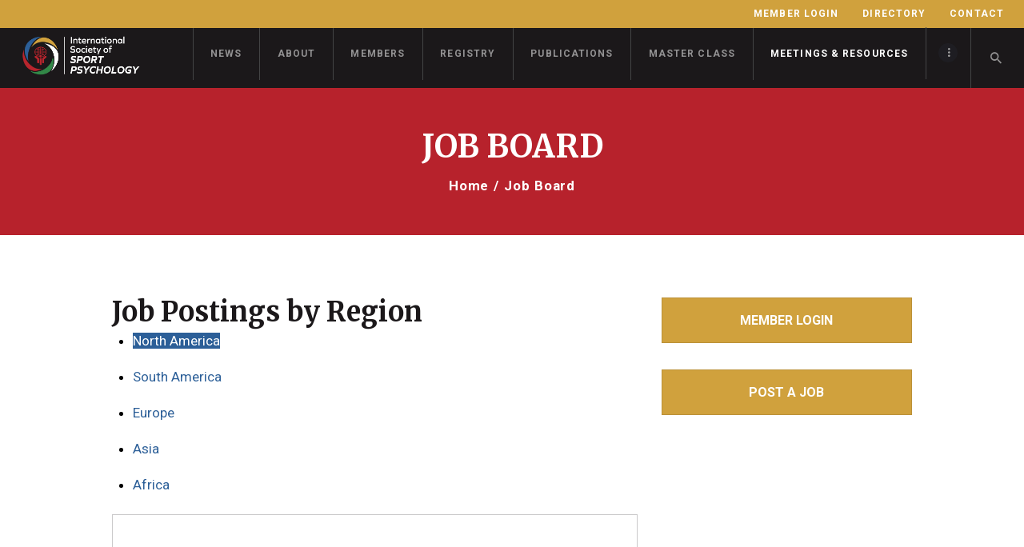

--- FILE ---
content_type: text/html; charset=UTF-8
request_url: https://issponline.org/job-board/
body_size: 20494
content:
<!DOCTYPE html>
<html lang="en-US" class="no-js scheme_default">
<head>
			<meta charset="UTF-8">
		<meta name="viewport" content="width=device-width, initial-scale=1, maximum-scale=1">
		<meta name="format-detection" content="telephone=no">
		<link rel="profile" href="//gmpg.org/xfn/11">
		<link rel="pingback" href="https://issponline.org/xmlrpc.php">
		<title>Job Board &#8211; International Society of Sport Psychology</title>
<meta name='robots' content='max-image-preview:large'/>
<script id="cookieyes" type="text/javascript" src="https://cdn-cookieyes.com/client_data/c985843ab55e20f5c9f20591/script.js"></script><link rel='dns-prefetch' href='//www.google.com'/>
<link rel='dns-prefetch' href='//fonts.googleapis.com'/>
<link rel="alternate" type="application/rss+xml" title="International Society of Sport Psychology &raquo; Feed" href="https://issponline.org/feed/"/>
<link rel="alternate" type="application/rss+xml" title="International Society of Sport Psychology &raquo; Comments Feed" href="https://issponline.org/comments/feed/"/>
<link rel="alternate" title="oEmbed (JSON)" type="application/json+oembed" href="https://issponline.org/wp-json/oembed/1.0/embed?url=https%3A%2F%2Fissponline.org%2Fjob-board%2F"/>
<link rel="alternate" title="oEmbed (XML)" type="text/xml+oembed" href="https://issponline.org/wp-json/oembed/1.0/embed?url=https%3A%2F%2Fissponline.org%2Fjob-board%2F&#038;format=xml"/>
<style id='wp-img-auto-sizes-contain-inline-css' type='text/css'>img:is([sizes=auto i],[sizes^="auto," i]){contain-intrinsic-size:3000px 1500px}</style>
<style id='wp-emoji-styles-inline-css' type='text/css'>img.wp-smiley,img.emoji{display:inline!important;border:none!important;box-shadow:none!important;height:1em!important;width:1em!important;margin:0 .07em!important;vertical-align:-.1em!important;background:none!important;padding:0!important}</style>
<style id='wp-block-library-inline-css' type='text/css'>:root{--wp-block-synced-color:#7a00df;--wp-block-synced-color--rgb:122 , 0 , 223;--wp-bound-block-color:var(--wp-block-synced-color);--wp-editor-canvas-background:#ddd;--wp-admin-theme-color:#007cba;--wp-admin-theme-color--rgb:0 , 124 , 186;--wp-admin-theme-color-darker-10:#006ba1;--wp-admin-theme-color-darker-10--rgb:0 , 107 , 160.5;--wp-admin-theme-color-darker-20:#005a87;--wp-admin-theme-color-darker-20--rgb:0 , 90 , 135;--wp-admin-border-width-focus:2px}@media (min-resolution:192dpi){:root{--wp-admin-border-width-focus:1.5px}}.wp-element-button{cursor:pointer}:root .has-very-light-gray-background-color{background-color:#eee}:root .has-very-dark-gray-background-color{background-color:#313131}:root .has-very-light-gray-color{color:#eee}:root .has-very-dark-gray-color{color:#313131}:root .has-vivid-green-cyan-to-vivid-cyan-blue-gradient-background{background:linear-gradient(135deg,#00d084,#0693e3)}:root .has-purple-crush-gradient-background{background:linear-gradient(135deg,#34e2e4,#4721fb 50%,#ab1dfe)}:root .has-hazy-dawn-gradient-background{background:linear-gradient(135deg,#faaca8,#dad0ec)}:root .has-subdued-olive-gradient-background{background:linear-gradient(135deg,#fafae1,#67a671)}:root .has-atomic-cream-gradient-background{background:linear-gradient(135deg,#fdd79a,#004a59)}:root .has-nightshade-gradient-background{background:linear-gradient(135deg,#330968,#31cdcf)}:root .has-midnight-gradient-background{background:linear-gradient(135deg,#020381,#2874fc)}:root{--wp--preset--font-size--normal:16px;--wp--preset--font-size--huge:42px}.has-regular-font-size{font-size:1em}.has-larger-font-size{font-size:2.625em}.has-normal-font-size{font-size:var(--wp--preset--font-size--normal)}.has-huge-font-size{font-size:var(--wp--preset--font-size--huge)}.has-text-align-center{text-align:center}.has-text-align-left{text-align:left}.has-text-align-right{text-align:right}.has-fit-text{white-space:nowrap!important}#end-resizable-editor-section{display:none}.aligncenter{clear:both}.items-justified-left{justify-content:flex-start}.items-justified-center{justify-content:center}.items-justified-right{justify-content:flex-end}.items-justified-space-between{justify-content:space-between}.screen-reader-text{border:0;clip-path:inset(50%);height:1px;margin:-1px;overflow:hidden;padding:0;position:absolute;width:1px;word-wrap:normal!important}.screen-reader-text:focus{background-color:#ddd;clip-path:none;color:#444;display:block;font-size:1em;height:auto;left:5px;line-height:normal;padding:15px 23px 14px;text-decoration:none;top:5px;width:auto;z-index:100000}html :where(.has-border-color){border-style:solid}html :where([style*=border-top-color]){border-top-style:solid}html :where([style*=border-right-color]){border-right-style:solid}html :where([style*=border-bottom-color]){border-bottom-style:solid}html :where([style*=border-left-color]){border-left-style:solid}html :where([style*=border-width]){border-style:solid}html :where([style*=border-top-width]){border-top-style:solid}html :where([style*=border-right-width]){border-right-style:solid}html :where([style*=border-bottom-width]){border-bottom-style:solid}html :where([style*=border-left-width]){border-left-style:solid}html :where(img[class*=wp-image-]){height:auto;max-width:100%}:where(figure){margin:0 0 1em}html :where(.is-position-sticky){--wp-admin--admin-bar--position-offset:var(--wp-admin--admin-bar--height,0)}@media screen and (max-width:600px){html :where(.is-position-sticky){--wp-admin--admin-bar--position-offset:0}}</style><link property="stylesheet" rel='stylesheet' id='wc-blocks-style-css' href='https://issponline.org/wp-content/plugins/woocommerce/assets/client/blocks/wc-blocks.css,qver=wc-10.3.4.pagespeed.ce.4tZxxAPH4r.css' type='text/css' media='all'/>
<style id='global-styles-inline-css' type='text/css'>:root{--wp--preset--aspect-ratio--square:1;--wp--preset--aspect-ratio--4-3: 4/3;--wp--preset--aspect-ratio--3-4: 3/4;--wp--preset--aspect-ratio--3-2: 3/2;--wp--preset--aspect-ratio--2-3: 2/3;--wp--preset--aspect-ratio--16-9: 16/9;--wp--preset--aspect-ratio--9-16: 9/16;--wp--preset--color--black:#000;--wp--preset--color--cyan-bluish-gray:#abb8c3;--wp--preset--color--white:#fff;--wp--preset--color--pale-pink:#f78da7;--wp--preset--color--vivid-red:#cf2e2e;--wp--preset--color--luminous-vivid-orange:#ff6900;--wp--preset--color--luminous-vivid-amber:#fcb900;--wp--preset--color--light-green-cyan:#7bdcb5;--wp--preset--color--vivid-green-cyan:#00d084;--wp--preset--color--pale-cyan-blue:#8ed1fc;--wp--preset--color--vivid-cyan-blue:#0693e3;--wp--preset--color--vivid-purple:#9b51e0;--wp--preset--gradient--vivid-cyan-blue-to-vivid-purple:linear-gradient(135deg,#0693e3 0%,#9b51e0 100%);--wp--preset--gradient--light-green-cyan-to-vivid-green-cyan:linear-gradient(135deg,#7adcb4 0%,#00d082 100%);--wp--preset--gradient--luminous-vivid-amber-to-luminous-vivid-orange:linear-gradient(135deg,#fcb900 0%,#ff6900 100%);--wp--preset--gradient--luminous-vivid-orange-to-vivid-red:linear-gradient(135deg,#ff6900 0%,#cf2e2e 100%);--wp--preset--gradient--very-light-gray-to-cyan-bluish-gray:linear-gradient(135deg,#eee 0%,#a9b8c3 100%);--wp--preset--gradient--cool-to-warm-spectrum:linear-gradient(135deg,#4aeadc 0%,#9778d1 20%,#cf2aba 40%,#ee2c82 60%,#fb6962 80%,#fef84c 100%);--wp--preset--gradient--blush-light-purple:linear-gradient(135deg,#ffceec 0%,#9896f0 100%);--wp--preset--gradient--blush-bordeaux:linear-gradient(135deg,#fecda5 0%,#fe2d2d 50%,#6b003e 100%);--wp--preset--gradient--luminous-dusk:linear-gradient(135deg,#ffcb70 0%,#c751c0 50%,#4158d0 100%);--wp--preset--gradient--pale-ocean:linear-gradient(135deg,#fff5cb 0%,#b6e3d4 50%,#33a7b5 100%);--wp--preset--gradient--electric-grass:linear-gradient(135deg,#caf880 0%,#71ce7e 100%);--wp--preset--gradient--midnight:linear-gradient(135deg,#020381 0%,#2874fc 100%);--wp--preset--font-size--small:13px;--wp--preset--font-size--medium:20px;--wp--preset--font-size--large:36px;--wp--preset--font-size--x-large:42px;--wp--preset--spacing--20:.44rem;--wp--preset--spacing--30:.67rem;--wp--preset--spacing--40:1rem;--wp--preset--spacing--50:1.5rem;--wp--preset--spacing--60:2.25rem;--wp--preset--spacing--70:3.38rem;--wp--preset--spacing--80:5.06rem;--wp--preset--shadow--natural:6px 6px 9px rgba(0,0,0,.2);--wp--preset--shadow--deep:12px 12px 50px rgba(0,0,0,.4);--wp--preset--shadow--sharp:6px 6px 0 rgba(0,0,0,.2);--wp--preset--shadow--outlined:6px 6px 0 -3px #fff , 6px 6px #000;--wp--preset--shadow--crisp:6px 6px 0 #000}:where(.is-layout-flex){gap:.5em}:where(.is-layout-grid){gap:.5em}body .is-layout-flex{display:flex}.is-layout-flex{flex-wrap:wrap;align-items:center}.is-layout-flex > :is(*, div){margin:0}body .is-layout-grid{display:grid}.is-layout-grid > :is(*, div){margin:0}:where(.wp-block-columns.is-layout-flex){gap:2em}:where(.wp-block-columns.is-layout-grid){gap:2em}:where(.wp-block-post-template.is-layout-flex){gap:1.25em}:where(.wp-block-post-template.is-layout-grid){gap:1.25em}.has-black-color{color:var(--wp--preset--color--black)!important}.has-cyan-bluish-gray-color{color:var(--wp--preset--color--cyan-bluish-gray)!important}.has-white-color{color:var(--wp--preset--color--white)!important}.has-pale-pink-color{color:var(--wp--preset--color--pale-pink)!important}.has-vivid-red-color{color:var(--wp--preset--color--vivid-red)!important}.has-luminous-vivid-orange-color{color:var(--wp--preset--color--luminous-vivid-orange)!important}.has-luminous-vivid-amber-color{color:var(--wp--preset--color--luminous-vivid-amber)!important}.has-light-green-cyan-color{color:var(--wp--preset--color--light-green-cyan)!important}.has-vivid-green-cyan-color{color:var(--wp--preset--color--vivid-green-cyan)!important}.has-pale-cyan-blue-color{color:var(--wp--preset--color--pale-cyan-blue)!important}.has-vivid-cyan-blue-color{color:var(--wp--preset--color--vivid-cyan-blue)!important}.has-vivid-purple-color{color:var(--wp--preset--color--vivid-purple)!important}.has-black-background-color{background-color:var(--wp--preset--color--black)!important}.has-cyan-bluish-gray-background-color{background-color:var(--wp--preset--color--cyan-bluish-gray)!important}.has-white-background-color{background-color:var(--wp--preset--color--white)!important}.has-pale-pink-background-color{background-color:var(--wp--preset--color--pale-pink)!important}.has-vivid-red-background-color{background-color:var(--wp--preset--color--vivid-red)!important}.has-luminous-vivid-orange-background-color{background-color:var(--wp--preset--color--luminous-vivid-orange)!important}.has-luminous-vivid-amber-background-color{background-color:var(--wp--preset--color--luminous-vivid-amber)!important}.has-light-green-cyan-background-color{background-color:var(--wp--preset--color--light-green-cyan)!important}.has-vivid-green-cyan-background-color{background-color:var(--wp--preset--color--vivid-green-cyan)!important}.has-pale-cyan-blue-background-color{background-color:var(--wp--preset--color--pale-cyan-blue)!important}.has-vivid-cyan-blue-background-color{background-color:var(--wp--preset--color--vivid-cyan-blue)!important}.has-vivid-purple-background-color{background-color:var(--wp--preset--color--vivid-purple)!important}.has-black-border-color{border-color:var(--wp--preset--color--black)!important}.has-cyan-bluish-gray-border-color{border-color:var(--wp--preset--color--cyan-bluish-gray)!important}.has-white-border-color{border-color:var(--wp--preset--color--white)!important}.has-pale-pink-border-color{border-color:var(--wp--preset--color--pale-pink)!important}.has-vivid-red-border-color{border-color:var(--wp--preset--color--vivid-red)!important}.has-luminous-vivid-orange-border-color{border-color:var(--wp--preset--color--luminous-vivid-orange)!important}.has-luminous-vivid-amber-border-color{border-color:var(--wp--preset--color--luminous-vivid-amber)!important}.has-light-green-cyan-border-color{border-color:var(--wp--preset--color--light-green-cyan)!important}.has-vivid-green-cyan-border-color{border-color:var(--wp--preset--color--vivid-green-cyan)!important}.has-pale-cyan-blue-border-color{border-color:var(--wp--preset--color--pale-cyan-blue)!important}.has-vivid-cyan-blue-border-color{border-color:var(--wp--preset--color--vivid-cyan-blue)!important}.has-vivid-purple-border-color{border-color:var(--wp--preset--color--vivid-purple)!important}.has-vivid-cyan-blue-to-vivid-purple-gradient-background{background:var(--wp--preset--gradient--vivid-cyan-blue-to-vivid-purple)!important}.has-light-green-cyan-to-vivid-green-cyan-gradient-background{background:var(--wp--preset--gradient--light-green-cyan-to-vivid-green-cyan)!important}.has-luminous-vivid-amber-to-luminous-vivid-orange-gradient-background{background:var(--wp--preset--gradient--luminous-vivid-amber-to-luminous-vivid-orange)!important}.has-luminous-vivid-orange-to-vivid-red-gradient-background{background:var(--wp--preset--gradient--luminous-vivid-orange-to-vivid-red)!important}.has-very-light-gray-to-cyan-bluish-gray-gradient-background{background:var(--wp--preset--gradient--very-light-gray-to-cyan-bluish-gray)!important}.has-cool-to-warm-spectrum-gradient-background{background:var(--wp--preset--gradient--cool-to-warm-spectrum)!important}.has-blush-light-purple-gradient-background{background:var(--wp--preset--gradient--blush-light-purple)!important}.has-blush-bordeaux-gradient-background{background:var(--wp--preset--gradient--blush-bordeaux)!important}.has-luminous-dusk-gradient-background{background:var(--wp--preset--gradient--luminous-dusk)!important}.has-pale-ocean-gradient-background{background:var(--wp--preset--gradient--pale-ocean)!important}.has-electric-grass-gradient-background{background:var(--wp--preset--gradient--electric-grass)!important}.has-midnight-gradient-background{background:var(--wp--preset--gradient--midnight)!important}.has-small-font-size{font-size:var(--wp--preset--font-size--small)!important}.has-medium-font-size{font-size:var(--wp--preset--font-size--medium)!important}.has-large-font-size{font-size:var(--wp--preset--font-size--large)!important}.has-x-large-font-size{font-size:var(--wp--preset--font-size--x-large)!important}</style>

<style id='classic-theme-styles-inline-css' type='text/css'>.wp-block-button__link{color:#fff;background-color:#32373c;border-radius:9999px;box-shadow:none;text-decoration:none;padding:calc(.667em + 2px) calc(1.333em + 2px);font-size:1.125em}.wp-block-file__button{background:#32373c;color:#fff;text-decoration:none}</style>
<link property="stylesheet" rel='stylesheet' id='pmpro_frontend_base-css' href='https://issponline.org/wp-content/plugins/paid-memberships-pro/css/frontend/base.css?ver=3.6' type='text/css' media='all'/>
<link property="stylesheet" rel='stylesheet' id='pmpro_frontend_variation_1-css' href='https://issponline.org/wp-content/plugins/paid-memberships-pro/css/frontend/A.variation_1.css,qver=3.6.pagespeed.cf.w4zyNQaS_p.css' type='text/css' media='all'/>
<link property="stylesheet" rel='stylesheet' id='select2-css' href='https://issponline.org/wp-content/plugins/paid-memberships-pro/css/A.select2.min.css,qver=4.1.0-beta.0.pagespeed.cf.B278LoP9g1.css' type='text/css' media='screen'/>
<link property="stylesheet" rel='stylesheet' id='pmpro-advanced-levels-styles-css' href='https://issponline.org/wp-content/plugins/pmpro-advanced-levels-shortcode/css/A.pmpro-advanced-levels.css,qver=6.9.pagespeed.cf.iX2pKBKYSZ.css' type='text/css' media='all'/>
<style property="stylesheet" id='theme-my-login-css' media='all'>.tml{font-size:1em}.tml *{box-sizing:border-box}.tml .tml-field-wrap{margin-bottom:1em}.tml .tml-label{display:block;margin:.5em 0}.tml .tml-checkbox+.tml-label{display:inline}.tml .tml-field{width:100%}.tml .tml-description{display:block;font-size:.85em;font-style:italic;margin:.5em 0}.tml .tml-errors,.tml .tml-messages{list-style:none;margin:0;padding:0}.tml .tml-action-confirmaction .success,.tml .tml-error,.tml .tml-message,.tml .tml-success{border-left:4px solid #00a0d2;box-shadow:1px 1px 2px 1px rgba(0,0,0,.1);display:block;margin:0 0 1em;padding:.75em}.tml .tml-error{border-left-color:#dc3232}.tml .tml-action-confirmaction .success,.tml .tml-success{border-left-color:#46b450}#pass-strength-result{background-color:#eee;border:1px solid #ddd;color:#23282d;font-weight:700;opacity:0;margin-bottom:1em;padding:.5em}#pass-strength-result.strong{background-color:#c1e1b9;border-color:#83c373;opacity:1}#pass-strength-result.good{background-color:#ffe399;border-color:#ffc733;opacity:1}#pass-strength-result.bad{background-color:#fbc5a9;border-color:#f78b53;opacity:1}#pass-strength-result.short{background-color:#f1adad;border-color:#e35b5b;opacity:1}</style>
<link property="stylesheet" rel='stylesheet' id='trx_addons-icons-css' href='https://issponline.org/wp-content/plugins/trx_addons/css/font-icons/css/A.trx_addons_icons-embedded.min.css.pagespeed.cf.FSDjnlPW6A.css' type='text/css' media='all'/>
<link property="stylesheet" rel='stylesheet' id='swiperslider-css' href='https://issponline.org/wp-content/plugins/trx_addons/js/swiper/swiper.min.css.pagespeed.ce.RcJOsi62hi.css' type='text/css' media='all'/>
<link property="stylesheet" rel='stylesheet' id='magnific-popup-css' href='https://issponline.org/wp-content/plugins/trx_addons/js/magnific/A.magnific-popup.min.css.pagespeed.cf.ddipzscSsu.css' type='text/css' media='all'/>
<link property="stylesheet" rel='stylesheet' id='trx_addons-css' href='https://issponline.org/wp-content/plugins/trx_addons/css/trx_addons.css' type='text/css' media='all'/>
<link property="stylesheet" rel='stylesheet' id='trx_addons-animation-css' href='https://issponline.org/wp-content/plugins/trx_addons/css/A.trx_addons.animation.min.css.pagespeed.cf.tZGlzRZsr0.css' type='text/css' media='all'/>
<link property="stylesheet" rel='stylesheet' id='woocommerce-layout-css' href='https://issponline.org/wp-content/plugins/woocommerce/assets/css/woocommerce-layout.css,qver=10.3.4.pagespeed.ce.6Y9SecrK74.css' type='text/css' media='all'/>
<link property="stylesheet" rel='stylesheet' id='woocommerce-smallscreen-css' href='https://issponline.org/wp-content/plugins/woocommerce/assets/css/woocommerce-smallscreen.css,qver=10.3.4.pagespeed.ce.WdJmwOpYCq.css' type='text/css' media='only screen and (max-width: 768px)'/>
<link property="stylesheet" rel='stylesheet' id='woocommerce-general-css' href='https://issponline.org/wp-content/plugins/woocommerce/assets/css/woocommerce.css?ver=10.3.4' type='text/css' media='all'/>
<style id='woocommerce-inline-inline-css' type='text/css'>.woocommerce form .form-row .required{visibility:visible}</style>
<link property="stylesheet" rel='stylesheet' id='brands-styles-css' href='https://issponline.org/wp-content/plugins/woocommerce/assets/css/brands.css,qver=10.3.4.pagespeed.ce.SNVgFrIPFR.css' type='text/css' media='all'/>
<link property="stylesheet" rel='stylesheet' id='militarology-parent-style-css' href='https://issponline.org/wp-content/themes/militarology/style.css?ver=6.9' type='text/css' media='all'/>
<link property="stylesheet" rel='stylesheet' id='yay-currency-frontend-style-css' href='https://issponline.org/wp-content/plugins/yaycurrency-pro/src/A.styles.css,qver=3.2.pagespeed.cf.VkHapTchRh.css' type='text/css' media='all'/>
<style property="stylesheet" id='yay-currency-caching-frontend-css' media='all'>.yay-currency-cache-loading .woocommerce-Price-amount.amount,.yay-currency-single-page-switcher.yay-currency-cache-loading .yay-currency-custom-selected-option{position:relative}.yay-currency-cache-opacity{opacity:.5}.yay-currency-cache-loading .woocommerce-Price-amount.amount:before,.yay-currency-country-currency-notice-wrapper.yay-currency-cache-loading:before{background-color:#f0f0f0;content:"";position:absolute;top:0;right:0;bottom:0;left:0}.yay-currency-cache-loading .woocommerce-Price-amount.amount:after,.yay-currency-country-currency-notice-wrapper.yay-currency-cache-loading:after,.yay-currency-single-page-switcher.yay-currency-cache-loading .yay-currency-custom-selected-option:after{background-color:#fefefe;opacity:.5;width:10px;animation:yay_currency_animation_effect 1s infinite;content:"";position:absolute;top:0;bottom:0;left:0;filter:blur(1px)}.yay-currency-single-page-switcher.yay-currency-cache-loading .yay-currency-custom-selected-option:before{content:"";position:absolute;top:0;left:5px;right:0;bottom:0;background-color:#f0f0f0}.yay-currency-single-page-switcher.yay-currency-cache-loading .yay-currency-custom-select__trigger{line-height:20px}.yay-currency-country-currency-notice-wrapper.yay-currency-cache-loading{position:relative;width:auto;display:block;margin-bottom:10px}@keyframes yay_currency_animation_effect {
    0% {
        left: 0;
    }

    100% {
        left: 100%;
    }
}</style>
<link property="stylesheet" rel='stylesheet' id='js_composer_front-css' href='https://issponline.org/wp-content/plugins/js_composer/assets/css/js_composer.min.css?ver=8.1' type='text/css' media='all'/>
<link property="stylesheet" rel='stylesheet' id='esg-plugin-settings-css' href='https://issponline.org/wp-content/plugins/essential-grid/public/assets/css/settings.css?ver=3.1.5' type='text/css' media='all'/>
<link property="stylesheet" rel='stylesheet' id='tp-fontello-css' href='https://issponline.org/wp-content/plugins/essential-grid/public/assets/font/fontello/css/A.fontello.css,qver=3.1.5.pagespeed.cf.xIYll0QORa.css' type='text/css' media='all'/>
<style property="stylesheet" id='militarology-font-Rajdhani-css' media='all'>@font-face{font-family:'Rajdhani';src:url(/wp-content/themes/militarology/css/font-face/Rajdhani/rajdhani-bold-webfont.woff2) format('woff2') , url(/wp-content/themes/militarology/css/font-face/Rajdhani/rajdhani-bold-webfont.woff) format('woff');font-weight:700;font-style:normal}@font-face{font-family:'Rajdhani';src:url(/wp-content/themes/militarology/css/font-face/Rajdhani/rajdhani-light-webfont.woff2) format('woff2') , url(/wp-content/themes/militarology/css/font-face/Rajdhani/rajdhani-light-webfont.woff) format('woff');font-weight:300;font-style:normal}@font-face{font-family:'Rajdhani';src:url(/wp-content/themes/militarology/css/font-face/Rajdhani/rajdhani-medium-webfont.woff2) format('woff2') , url(/wp-content/themes/militarology/css/font-face/Rajdhani/rajdhani-medium-webfont.woff) format('woff');font-weight:500;font-style:normal}@font-face{font-family:'Rajdhani';src:url(/wp-content/themes/militarology/css/font-face/Rajdhani/rajdhani-regular-webfont.woff2) format('woff2') , url(/wp-content/themes/militarology/css/font-face/Rajdhani/rajdhani-regular-webfont.woff) format('woff');font-weight:400;font-style:normal}@font-face{font-family:'Rajdhani';src:url(/wp-content/themes/militarology/css/font-face/Rajdhani/rajdhani-semibold-webfont.woff2) format('woff2') , url(/wp-content/themes/militarology/css/font-face/Rajdhani/rajdhani-semibold-webfont.woff) format('woff');font-weight:600;font-style:normal}</style>
<link property="stylesheet" rel='stylesheet' id='militarology-font-google_fonts-css' href='//fonts.googleapis.com/css?family=Merriweather:400,700|Roboto:400,700&#038;subset=latin,latin-ext' type='text/css' media='all'/>
<link property="stylesheet" rel='stylesheet' id='fontello-style-css' href='https://issponline.org/wp-content/themes/militarology/css/font-icons/css/A.fontello-embedded.css.pagespeed.cf.6-b9TlIaAH.css' type='text/css' media='all'/>
<link property="stylesheet" rel='stylesheet' id='militarology-main-css' href='https://issponline.org/wp-content/themes/militarology/style.css' type='text/css' media='all'/>
<link property="stylesheet" rel='stylesheet' id='militarology-styles-css' href='https://issponline.org/wp-content/themes/militarology/css/A.__styles.css.pagespeed.cf.zpp7ZpzYkT.css' type='text/css' media='all'/>
<link property="stylesheet" rel='stylesheet' id='militarology-colors-css' href='https://issponline.org/wp-content/themes/militarology/css/A.__colors.css.pagespeed.cf.hmVdsU0bfm.css' type='text/css' media='all'/>
<link property="stylesheet" rel='stylesheet' id='mediaelement-css' href='https://issponline.org/wp-includes/js/mediaelement/mediaelementplayer-legacy.min.css?ver=4.2.17' type='text/css' media='all'/>
<link property="stylesheet" rel='stylesheet' id='wp-mediaelement-css' href='https://issponline.org/wp-includes/js/mediaelement/wp-mediaelement.min.css,qver=6.9.pagespeed.ce.6pWCdrfeRU.css' type='text/css' media='all'/>
<link property="stylesheet" rel='stylesheet' id='militarology-child-css' href='https://issponline.org/wp-content/themes/issp-theme/A.style.css.pagespeed.cf.c7wIMSXyxq.css' type='text/css' media='all'/>
<link property="stylesheet" rel='stylesheet' id='militarology-responsive-css' href='https://issponline.org/wp-content/themes/militarology/css/A.responsive.css.pagespeed.cf.J92E2KFk49.css' type='text/css' media='all'/>
<link property="stylesheet" rel='stylesheet' id='wapf-frontend-css' href='https://issponline.org/wp-content/plugins/advanced-product-fields-for-woocommerce-pro/assets/css/frontend.min.css,qver=2.7.11.pagespeed.ce.fOx8pCbGaK.css' type='text/css' media='all'/>
<script></script><link rel="https://api.w.org/" href="https://issponline.org/wp-json/"/><link rel="alternate" title="JSON" type="application/json" href="https://issponline.org/wp-json/wp/v2/pages/1197"/><link rel="EditURI" type="application/rsd+xml" title="RSD" href="https://issponline.org/xmlrpc.php?rsd"/>
<meta name="generator" content="WordPress 6.9"/>
<meta name="generator" content="WooCommerce 10.3.4"/>
<link rel="canonical" href="https://issponline.org/job-board/"/>
<link rel='shortlink' href='https://issponline.org/?p=1197'/>

		<!-- GA Google Analytics @ https://m0n.co/ga -->
		<script async src="https://www.googletagmanager.com/gtag/js?id=G-35JKVWECFN"></script>
		<script>window.dataLayer=window.dataLayer||[];function gtag(){dataLayer.push(arguments);}gtag('js',new Date());gtag('config','G-35JKVWECFN');</script>

	<style id="pmpro_colors">:root{--pmpro--color--base:#fff;--pmpro--color--contrast:#222;--pmpro--color--accent:#0c3d54;--pmpro--color--accent--variation:hsl(199,75%,28.5%);--pmpro--color--border--variation:hsl(0,0%,91%)}</style>	<noscript><style>.woocommerce-product-gallery{opacity:1!important}</style></noscript>
	<style type="text/css">.recentcomments a{display:inline!important;padding:0!important;margin:0!important}</style><meta name="generator" content="Powered by WPBakery Page Builder - drag and drop page builder for WordPress."/>
<style type="text/css" id="custom-background-css">body.custom-background{background-color:#252224}</style>
	<meta name="generator" content="Powered by Slider Revolution 6.7.38 - responsive, Mobile-Friendly Slider Plugin for WordPress with comfortable drag and drop interface."/>
<link rel="icon" href="https://issponline.org/wp-content/uploads/xcropped-LogoMark_FullColor-01-32x32.png.pagespeed.ic.cjeqDGo-re.webp" sizes="32x32"/>
<link rel="icon" href="https://issponline.org/wp-content/uploads/xcropped-LogoMark_FullColor-01-192x192.png.pagespeed.ic.cwu5ueg5OB.webp" sizes="192x192"/>
<link rel="apple-touch-icon" href="https://issponline.org/wp-content/uploads/xcropped-LogoMark_FullColor-01-180x180.png.pagespeed.ic.3jP6Myywvh.webp"/>
<meta name="msapplication-TileImage" content="https://issponline.org/wp-content/uploads/cropped-LogoMark_FullColor-01-270x270.png"/>
<script>function setREVStartSize(e){window.RSIW=window.RSIW===undefined?window.innerWidth:window.RSIW;window.RSIH=window.RSIH===undefined?window.innerHeight:window.RSIH;try{var pw=document.getElementById(e.c).parentNode.offsetWidth,newh;pw=pw===0||isNaN(pw)||(e.l=="fullwidth"||e.layout=="fullwidth")?window.RSIW:pw;e.tabw=e.tabw===undefined?0:parseInt(e.tabw);e.thumbw=e.thumbw===undefined?0:parseInt(e.thumbw);e.tabh=e.tabh===undefined?0:parseInt(e.tabh);e.thumbh=e.thumbh===undefined?0:parseInt(e.thumbh);e.tabhide=e.tabhide===undefined?0:parseInt(e.tabhide);e.thumbhide=e.thumbhide===undefined?0:parseInt(e.thumbhide);e.mh=e.mh===undefined||e.mh==""||e.mh==="auto"?0:parseInt(e.mh,0);if(e.layout==="fullscreen"||e.l==="fullscreen")newh=Math.max(e.mh,window.RSIH);else{e.gw=Array.isArray(e.gw)?e.gw:[e.gw];for(var i in e.rl)if(e.gw[i]===undefined||e.gw[i]===0)e.gw[i]=e.gw[i-1];e.gh=e.el===undefined||e.el===""||(Array.isArray(e.el)&&e.el.length==0)?e.gh:e.el;e.gh=Array.isArray(e.gh)?e.gh:[e.gh];for(var i in e.rl)if(e.gh[i]===undefined||e.gh[i]===0)e.gh[i]=e.gh[i-1];var nl=new Array(e.rl.length),ix=0,sl;e.tabw=e.tabhide>=pw?0:e.tabw;e.thumbw=e.thumbhide>=pw?0:e.thumbw;e.tabh=e.tabhide>=pw?0:e.tabh;e.thumbh=e.thumbhide>=pw?0:e.thumbh;for(var i in e.rl)nl[i]=e.rl[i]<window.RSIW?0:e.rl[i];sl=nl[0];for(var i in nl)if(sl>nl[i]&&nl[i]>0){sl=nl[i];ix=i;}var m=pw>(e.gw[ix]+e.tabw+e.thumbw)?1:(pw-(e.tabw+e.thumbw))/(e.gw[ix]);newh=(e.gh[ix]*m)+(e.tabh+e.thumbh);}var el=document.getElementById(e.c);if(el!==null&&el)el.style.height=newh+"px";el=document.getElementById(e.c+"_wrapper");if(el!==null&&el){el.style.height=newh+"px";el.style.display="block";}}catch(e){console.log("Failure at Presize of Slider:"+e)}};</script>
		<style type="text/css" id="wp-custom-css">.sc_layouts_title_breadcrumbs .breadcrumbs{text-transform:none}.sc_layouts_title_caption{font-size:40px}.scheme_default input[type="text"],.scheme_default input[type="number"],.scheme_default input[type="email"],.scheme_default input[type="tel"],.scheme_default input[type="search"],.scheme_default input[type="password"],.scheme_default .select_container,.scheme_default .select2-container.select2-container--default span.select2-choice,.scheme_default .select2-container.select2-container--default span.select2-selection,.scheme_default .select2-container.select2-container--default .select2-selection--single .select2-selection__rendered,.scheme_default .select2-container.select2-container--default .select2-selection--multiple,.scheme_default textarea,.scheme_default textarea.wp-editor-area,.scheme_default .tourmaster-form-field input[type="text"],.scheme_default .tourmaster-form-field input[type="email"],.scheme_default .tourmaster-form-field input[type="password"],.scheme_default .tourmaster-form-field textarea,.scheme_default .tourmaster-form-field select,.scheme_default .tourmaster-form-field.tourmaster-with-border input[type="text"],.scheme_default .tourmaster-form-field.tourmaster-with-border input[type="email"],.scheme_default .tourmaster-form-field.tourmaster-with-border input[type="password"],.scheme_default .tourmaster-form-field.tourmaster-with-border textarea,.scheme_default .tourmaster-form-field.tourmaster-with-border select,.scheme_default #buddypress .dir-search input[type="search"],.scheme_default #buddypress .dir-search input[type="text"],.scheme_default #buddypress .groups-members-search input[type="search"],.scheme_default #buddypress .groups-members-search input[type="text"],.scheme_default #buddypress .standard-form input[type="color"],.scheme_default #buddypress .standard-form input[type="date"],.scheme_default #buddypress .standard-form input[type="datetime-local"],.scheme_default #buddypress .standard-form input[type="datetime"],.scheme_default #buddypress .standard-form input[type="email"],.scheme_default #buddypress .standard-form input[type="month"],.scheme_default #buddypress .standard-form input[type="number"],.scheme_default #buddypress .standard-form input[type="password"],.scheme_default #buddypress .standard-form input[type="range"],.scheme_default #buddypress .standard-form input[type="search"],.scheme_default #buddypress .standard-form input[type="tel"],.scheme_default #buddypress .standard-form input[type="text"],.scheme_default #buddypress .standard-form input[type="time"],.scheme_default #buddypress .standard-form input[type="url"],.scheme_default #buddypress .standard-form input[type="week"],.scheme_default #buddypress .standard-form select,.scheme_default #buddypress .standard-form textarea,.scheme_default #buddypress form#whats-new-form textarea,.scheme_default #booked-page-form input[type="email"],.scheme_default #booked-page-form input[type="text"],.scheme_default #booked-page-form input[type="password"],.scheme_default #booked-page-form textarea,.scheme_default .booked-upload-wrap,.scheme_default .booked-upload-wrap input{color:#000!important}.sc_layouts_menu_nav>li>a,.sc_layouts_menu_nav>li.menu-item-has-children>a{padding-left:1.8em;padding-right:1.8em}.sc_layouts_row.sc_layouts_row_type_compact .sc_layouts_logo{padding-top:0;padding-bottom:0}.sc_layouts_row.sc_layouts_row_fixed_on .custom-logo-link img,.sc_layouts_row.sc_layouts_row_fixed_on .sc_layouts_logo img{max-height:68px}.logo_image{min-height:50px;min-width:125px!important;padding-top:10px;padding-bottom:10px}.scheme_default .trx_addons_scroll_to_top,.scheme_default .trx_addons_cv .trx_addons_scroll_to_top{border-color:#b7222c;background-color:#b7222c}.scheme_default .trx_addons_scroll_to_top,.scheme_default .trx_addons_cv .trx_addons_scroll_to_top:hover{border-color:#b7222c;background-color:#b7222c}.scheme_dark .sc_layouts_menu_nav>li ul{background-color:#2c5f98;color:#fff}.scheme_dark .sc_layouts_menu_popup .sc_layouts_menu_nav>li>a,.scheme_dark .sc_layouts_menu_nav>li li>a{color:#fff!important}.scheme_dark .sc_layouts_menu_popup .sc_layouts_menu_nav>li>a,.scheme_dark .sc_layouts_menu_nav>li li>a:hover{color:#d0a13d!important}h1,h2,h3{hyphens:none}.scheme_dark .sc_item_subtitle,.scheme_dark .sc_action_item .sc_action_item_subtitle{color:#b7222c}.sc_layouts_title.with_content{padding-top:10px;padding-bottom:10px}.sc_layouts_title_breadcrumbs .breadcrumbs{margin-top:1.2em}.page_wrap .top_panel{margin-bottom:7rem}.scheme_default{color:#000}.vc_btn3.vc_btn3-color-danger,.vc_btn3.vc_btn3-color-danger.vc_btn3-style-flat{background-color:#b7222c}.vc_btn3.vc_btn3-color-danger.vc_btn3-style-flat:focus,.vc_btn3.vc_btn3-color-danger.vc_btn3-style-flat:hover,.vc_btn3.vc_btn3-color-danger:focus,.vc_btn3.vc_btn3-color-danger:hover{background-color:#b7222c}.vc_btn3.vc_btn3-color-warning,.vc_btn3.vc_btn3-color-warning.vc_btn3-style-flat{background-color:#d0a13d}.vc_btn3.vc_btn3-color-warning.vc_btn3-style-flat:focus,.vc_btn3.vc_btn3-color-warning.vc_btn3-style-flat:hover,.vc_btn3.vc_btn3-color-warning:focus,.vc_btn3.vc_btn3-color-warning:hover{background-color:#d0a13d}.vc_btn3.vc_btn3-color-primary,.vc_btn3.vc_btn3-color-primary.vc_btn3-style-flat{background-color:#2c5f98!important}.scheme_dark .sc_layouts_menu_popup .sc_layouts_menu_nav>li>a,.scheme_dark .sc_layouts_menu_nav>li li>a{border-bottom-width:1px;border-bottom-style:solid;border-bottom-color:#fff;padding-top:10px;padding-bottom:10px}.scheme_dark .sc_layouts_menu_nav>li ul{margin-top:19px;padding-top:3px;padding-bottom:0;z-index:500}li{line-height 1.5em;margin-bottom:20px}.white-text{color:#fff}.white-text h2{color:#fff}.white-text h4{color:#fff}.white-text a{color:#fff}.white-text a:hover{color:#fff}.vc_btn3.vc_btn3-color-info,.vc_btn3.vc_btn3-color-info.vc_btn3-style-flat{background-color:#b7222c}.vc_btn3.vc_btn3-color-danger.vc_btn3-style-flat:focus,.vc_btn3.vc_btn3-color-danger.vc_btn3-style-flat:hover,.vc_btn3.vc_btn3-color-danger:focus,.vc_btn3.vc_btn3-color-danger:hover{background-color:#b7222c}#field_1_6{padding-top:30px}#field_1_4{padding-top:30px}#field_1_5{padding-top:30px}#field_6_1{padding-top:30px}#field_6_6{padding-top:30px}fieldset legend{left:0;top:0;font-style:normal}.gfield_label_before_complex{font-style:normal!important;font-family:Roboto}.gform_legacy_markup_wrapper .ginput_complex select.ginput_card_expiration.ginput_card_expiration_month,.gform_legacy_markup_wrapper .ginput_complex select.ginput_card_expiration.ginput_card_expiration_year{width:99%!important}.post_counters_item{display:none}.ginput_cardinfo_right{margin-left:15px}.select_container select{width:99%!important}.job-post-btns{margin-top:35px}#right-btn-job-posting{margin-left:20px}figcaption{position:initial!important;background:#fff!important;color:#000!important;text-align:left!important;text-transform:none!important}figure figcaption,.wp-block-embed figcaption,.wp-block-image figcaption,.wp-block-video figcaption,.wp-block-gallery .blocks-gallery-image figcaption,.wp-block-gallery .blocks-gallery-item figcaption,.wp-caption .wp-caption-text,.wp-caption .wp-caption-dd,.wp-caption-overlay .wp-caption .wp-caption-text,.wp-caption-overlay .wp-caption .wp-caption-dd{padding-left:0!important;padding-top:5px!important;font-weight:400;font-style:italic;font-size:14px}figure:not(.wp-block-gallery):hover figcaption,
.wp-caption:hover .wp-caption-text,
.wp-caption:hover .wp-caption-dd,
.wp-caption-overlay .wp-caption:hover .wp-caption-text,
.wp-caption-overlay .wp-caption:hover .wp-caption-dd,
figure a:hover + figcaption, figure img:hover + figcaption, figure div:hover + figcaption,
.wp-caption-overlay .wp-caption img:hover + .wp-caption-text,
.wp-caption-overlay .wp-caption img:hover + .wp-caption-dd {opacity:1}@media only screen and (max-width:815px){#utility-nav{margin-left:auto!important;margin-right:auto!important;text-align:center!important}}@media only screen and (min-width:816px){#utility-nav{float:right!important;margin-right:10px}}@media only screen and (max-width:500px){.sc_layouts_title_caption{font-size:32px!important}}#utility-nav a{color:#fff!important;padding:5px 15px 5px 15px}#utility-nav .menu-item{border-left-width:0!important}.vc_tta-color-blue.vc_tta-style-outline .vc_tta-tab.vc_active>a{background-color:#2c5f98!important;border-color:#2c5f98!important;color:#fff!important}.vc_tta-color-blue.vc_tta-style-outline .vc_tta-tab>a:focus,.vc_tta-color-blue.vc_tta-style-outline .vc_tta-tab>a:hover{color:#fff!important;background-color:#2c5f98!important;border-color:#2c5f98!important}.vc_tta-color-blue.vc_tta-style-outline .vc_tta-tab>a{border-color:#2c5f98!important;color:#2c5f98!important}.tml-register-link{display:none}.vc_btn3-container.vc_btn3-center .vc_btn3-block.vc_btn3-size-lg{font-weight:700!important;text-transform:uppercase!important}.vc_btn3.vc_btn3-size-lg{font-weight:700!important;text-transform:uppercase!important}.socials_mobile{display:none!important}blockquote{background-color:#328747!important}.scheme_dark .scheme_dark .sc_layouts_menu_popup .sc_layouts_menu_nav>li>a,.scheme_dark .sc_layouts_menu_nav>li li.sfHover>a,.scheme_dark .sc_layouts_menu_nav>li li.current-menu-item>a,.scheme_dark .sc_layouts_menu_nav>li li.current-menu-parent>a,.scheme_dark .sc_layouts_menu_nav>li li.current-menu-ancestor>a{color:#d0a13d!important}.post_featured{display:none}#social-footer .social_icon{background-color:#000!important}#social-footer span{color:#fff!important;font-size:20px}.woocommerce-product-gallery--without-images{display:none}.related{display:none}.woocommerce #content div.product div.summary,.woocommerce div.product div.summary,.woocommerce-page #content div.product div.summary,.woocommerce-page div.product div.summary{float:left!important}.product .post_date{display:none}.product .post_meta{margin-bottom:0!important}.woocommerce form .form-row{padding-left:0!important}.product .woocommerce-Price-amount{display:none}.wc-pao-col2 .amount{display:none}.single_add_to_cart_button{background-color:#b7222c!important}.woocommerce-placeholder{display:none!important}.cart-subtotal{display:none!important}th.product-name{background-color:#b7222c!important;color:#fff!important}th.product-total{background-color:#b7222c!important;color:#fff!important}.woocommerce-terms-and-conditions-wrapper{padding-left:20px;padding-right:20px}#place_order{background-color:#b7222c!important}.woocommerce-additional-fields{display:none}.module-info{font-size:21px}.paypal-button-number-1{display:none!important}.paypal-button-color-black{display:none!important}</style>
		<style type="text/css" data-type="vc_shortcodes-default-css">.vc_do_custom_heading{margin-bottom:.625rem;margin-top:0}.vc_do_btn{margin-bottom:22px}.vc_do_btn{margin-bottom:22px}</style><noscript><style>.wpb_animate_when_almost_visible{opacity:1}</style></noscript><style type="text/css" id="trx_addons-inline-styles-inline-css">.vc_custom_1667329837198{background-color:#d0a13d!important}.vc_custom_1680576837222{background-color:#d0a13d!important}.vc_custom_1658486233990{padding-top:0!important;padding-right:0!important;padding-bottom:0!important;padding-left:0!important;background-color:#1b181a!important}.vc_custom_1663541814917{background-color:#b7222c!important;background-size:cover!important}.vc_custom_1515058754411{margin-right:0!important;border-right-width:0!important;padding-right:0!important;border-right-color:#434445!important;border-right-style:solid!important}.vc_custom_1514994625994{padding-left:0!important}.vc_custom_1667918577186{padding-top:2.85em!important;padding-bottom:0!important;background-color:#0d0d0d!important}.vc_custom_1667918588384{padding-top:0!important;background-color:#0d0d0d!important}.vc_custom_1663555081950{margin-top:30px!important}.vc_custom_1667918541936{margin-top:0!important;margin-right:0!important;margin-bottom:0!important;margin-left:0!important;border-top-width:0!important;border-right-width:0!important;border-bottom-width:0!important;border-left-width:0!important}.sc_layouts_title_title{font-size:1.1em}.sc_layouts_row .custom-logo-link img,.custom-logo-link img,.sc_layouts_row .sc_layouts_logo img,.sc_layouts_logo img{max-height:70px}</style><link property="stylesheet" rel='stylesheet' id='vc_google_fonts_abril_fatfaceregular-css' href='https://fonts.googleapis.com/css?family=Abril+Fatface%3Aregular&#038;ver=8.1' type='text/css' media='all'/>
<link property="stylesheet" rel='stylesheet' id='vc_tta_style-css' href='https://issponline.org/wp-content/plugins/js_composer/assets/css/A.js_composer_tta.min.css,qver=8.1.pagespeed.cf.JFqLLlHkwK.css' type='text/css' media='all'/>
<link property="stylesheet" rel='stylesheet' id='rs-plugin-settings-css' href='//issponline.org/wp-content/plugins/revslider/sr6/assets/css/rs6.css?ver=6.7.38' type='text/css' media='all'/>
<style id='rs-plugin-settings-inline-css' type='text/css'>#rs-demo-id{}</style>
</head>

<body class="pmpro-variation_1 wp-singular page-template-default page page-id-1197 page-parent custom-background wp-custom-logo wp-theme-militarology wp-child-theme-issp-theme theme-militarology pmpro-body-has-access has-dashicons woocommerce-no-js body_tag scheme_default blog_mode_page body_style_wide is_single sidebar_hide expand_content header_type_custom header_style_header-custom-12 header_position_default header_mobile_disabled menu_style_top no_layout wpb-js-composer js-comp-ver-8.1 vc_responsive">

	
	
	<div class="body_wrap">

		<div class="page_wrap"><header class="top_panel top_panel_custom top_panel_custom_12 top_panel_custom_header-fullwidth-simple without_bg_image scheme_dark"><div class="vc_row wpb_row vc_row-fluid vc_custom_1667329837198 vc_row-has-fill"><div class="wpb_column vc_column_container vc_col-sm-12 sc_layouts_column_icons_position_left"><div class="vc_column-inner"><div class="wpb_wrapper"><div class="sc_layouts_item"><nav class="sc_layouts_menu sc_layouts_menu_default menu_hover_fade" id="utility-nav"><ul id="sc_layouts_menu_545481345" class="sc_layouts_menu_nav"><li id="menu-item-2294" class="menu-item menu-item-type-tml_action menu-item-object-login menu-item-2294"><a href="https://issponline.org/login/"><span>Member Login</span></a></li><li id="menu-item-2297" class="menu-item menu-item-type-post_type menu-item-object-page menu-item-2297"><a href="https://issponline.org/members/directory/"><span>Directory</span></a></li><li id="menu-item-2298" class="menu-item menu-item-type-post_type menu-item-object-page menu-item-2298"><a href="https://issponline.org/contact/"><span>Contact</span></a></li></ul></nav><!-- /.sc_layouts_menu --></div></div></div></div></div><div class="vc_row wpb_row vc_row-fluid vc_custom_1658486233990 vc_row-has-fill vc_row-o-equal-height vc_row-o-content-middle vc_row-flex sc_layouts_row sc_layouts_row_type_compact sc_layouts_row_fixed scheme_dark"><div class="wpb_column vc_column_container vc_col-sm-3 vc_col-lg-2 vc_col-md-3 vc_col-xs-12 vc_col-has-fill sc_layouts_column sc_layouts_column_align_center sc_layouts_column_icons_position_left"><div class="vc_column-inner vc_custom_1515058754411"><div class="wpb_wrapper"><div class="sc_layouts_item"><a href="https://issponline.org/" id="sc_layouts_logo_26912005" class="sc_layouts_logo sc_layouts_logo_default"><img class="logo_image" src="//issponline.org/wp-content/uploads/xcropped-PartialReverse-01-1.png.pagespeed.ic.tfSG2fAZN7.webp" alt="" width="2717" height="760"></a><!-- /.sc_layouts_logo --></div></div></div></div><div class="wpb_column vc_column_container vc_col-sm-9 vc_col-lg-10 vc_col-md-9 sc_layouts_column sc_layouts_column_align_right sc_layouts_column_icons_position_left"><div class="vc_column-inner vc_custom_1514994625994"><div class="wpb_wrapper"><div class="sc_layouts_item"><nav class="sc_layouts_menu sc_layouts_menu_default menu_hover_fade hide_on_mobile" id="sc_layouts_menu_7385582" data-animation-in="none" data-animation-out="none"><ul id="sc_layouts_menu_544642463" class="sc_layouts_menu_nav"><li id="menu-item-2754" class="menu-item menu-item-type-post_type menu-item-object-page menu-item-2754"><a href="https://issponline.org/news-events/"><span>News</span></a></li><li id="menu-item-1150" class="menu-item menu-item-type-post_type menu-item-object-page menu-item-has-children menu-item-1150"><a href="https://issponline.org/about/"><span>About</span></a>
<ul class="sub-menu"><li id="menu-item-1224" class="menu-item menu-item-type-post_type menu-item-object-page menu-item-1224"><a href="https://issponline.org/about/"><span>About</span></a></li><li id="menu-item-1225" class="menu-item menu-item-type-post_type menu-item-object-page menu-item-1225"><a href="https://issponline.org/about/history/"><span>History</span></a></li><li id="menu-item-1226" class="menu-item menu-item-type-post_type menu-item-object-page menu-item-has-children menu-item-1226"><a href="https://issponline.org/about/leadership/"><span>Leadership</span></a>
	<ul class="sub-menu"><li id="menu-item-2052" class="menu-item menu-item-type-post_type menu-item-object-page menu-item-2052"><a href="https://issponline.org/about/leadership/"><span>Managing Council</span></a></li><li id="menu-item-1228" class="menu-item menu-item-type-post_type menu-item-object-page menu-item-1228"><a href="https://issponline.org/about/leadership/previous-managing-councils/"><span>Previous Managing Councils</span></a></li><li id="menu-item-1227" class="menu-item menu-item-type-post_type menu-item-object-page menu-item-1227"><a href="https://issponline.org/about/leadership/committees/"><span>Committees</span></a></li></ul>
</li><li id="menu-item-1230" class="menu-item menu-item-type-post_type menu-item-object-page menu-item-1230"><a href="https://issponline.org/about/strategic-plan/"><span>Strategic Plan</span></a></li><li id="menu-item-1229" class="menu-item menu-item-type-post_type menu-item-object-page menu-item-1229"><a href="https://issponline.org/about/statutes/"><span>Statutes</span></a></li></ul>
</li><li id="menu-item-1151" class="menu-item menu-item-type-post_type menu-item-object-page menu-item-has-children menu-item-1151"><a href="https://issponline.org/members/"><span>Members</span></a>
<ul class="sub-menu"><li id="menu-item-2776" class="menu-item menu-item-type-post_type menu-item-object-page menu-item-2776"><a href="https://issponline.org/members/fees-benefits-2/"><span>Join ISSP</span></a></li><li id="menu-item-1356" class="menu-item menu-item-type-post_type menu-item-object-page menu-item-1356"><a href="https://issponline.org/members/fees-benefits/"><span>Membership Benefits</span></a></li><li id="menu-item-3382" class="menu-item menu-item-type-post_type menu-item-object-page menu-item-3382"><a href="https://issponline.org/members/countries/"><span>Group Membership</span></a></li><li id="menu-item-1358" class="menu-item menu-item-type-post_type menu-item-object-page menu-item-1358"><a href="https://issponline.org/members/directory/"><span>Member Directory</span></a></li></ul>
</li><li id="menu-item-1155" class="menu-item menu-item-type-post_type menu-item-object-page menu-item-has-children menu-item-1155"><a href="https://issponline.org/registry/"><span>Registry</span></a>
<ul class="sub-menu"><li id="menu-item-1248" class="menu-item menu-item-type-post_type menu-item-object-page menu-item-1248"><a href="https://issponline.org/registry/issp-registry/"><span>ISSP-Registry</span></a></li><li id="menu-item-1247" class="menu-item menu-item-type-post_type menu-item-object-page menu-item-1247"><a href="https://issponline.org/registry/issp-r-supervisors/"><span>ISSP-R Supervisors</span></a></li><li id="menu-item-1246" class="menu-item menu-item-type-post_type menu-item-object-page menu-item-1246"><a href="https://issponline.org/registry/application/"><span>Fees and Application</span></a></li><li id="menu-item-1244" class="menu-item menu-item-type-post_type menu-item-object-page menu-item-1244"><a href="https://issponline.org/registry/directory-practitioners/"><span>Directory of Practitioners</span></a></li><li id="menu-item-1245" class="menu-item menu-item-type-post_type menu-item-object-page menu-item-1245"><a href="https://issponline.org/registry/directory-supervisors/"><span>Directory of Supervisors</span></a></li></ul>
</li><li id="menu-item-1153" class="menu-item menu-item-type-post_type menu-item-object-page menu-item-has-children menu-item-1153"><a href="https://issponline.org/publications/"><span>Publications</span></a>
<ul class="sub-menu"><li id="menu-item-1241" class="menu-item menu-item-type-post_type menu-item-object-page menu-item-1241"><a href="https://issponline.org/publications/ijsep/"><span>IJSEP</span></a></li><li id="menu-item-1240" class="menu-item menu-item-type-post_type menu-item-object-page menu-item-1240"><a href="https://issponline.org/publications/book-series/"><span>Book Series</span></a></li><li id="menu-item-1243" class="menu-item menu-item-type-post_type menu-item-object-page menu-item-1243"><a href="https://issponline.org/publications/position-papers/"><span>Position Stand</span></a></li></ul>
</li><li id="menu-item-2723" class="menu-item menu-item-type-post_type menu-item-object-page menu-item-2723"><a href="https://issponline.org/meetings-resources/webinar/"><span>Master Class</span></a></li><li id="menu-item-1152" class="menu-item menu-item-type-post_type menu-item-object-page current-menu-ancestor current-menu-parent current_page_parent current_page_ancestor menu-item-has-children menu-item-1152"><a href="https://issponline.org/meetings-resources/"><span>Meetings &#038; Resources</span></a>
<ul class="sub-menu"><li id="menu-item-1234" class="menu-item menu-item-type-post_type menu-item-object-page menu-item-has-children menu-item-1234"><a href="https://issponline.org/meetings-resources/think-tank/"><span>Think Tank</span></a>
	<ul class="sub-menu"><li id="menu-item-2182" class="menu-item menu-item-type-post_type menu-item-object-page menu-item-2182"><a href="https://issponline.org/meetings-resources/think-tank/2019-think-tank/"><span>2019 Think Tank</span></a></li><li id="menu-item-1235" class="menu-item menu-item-type-post_type menu-item-object-page menu-item-1235"><a href="https://issponline.org/meetings-resources/think-tank/previous/"><span>Previous Think Tank Reports</span></a></li></ul>
</li><li id="menu-item-1236" class="menu-item menu-item-type-post_type menu-item-object-page menu-item-1236"><a href="https://issponline.org/meetings-resources/events-around-the-world/"><span>Events Around the World</span></a></li><li id="menu-item-1237" class="menu-item menu-item-type-post_type menu-item-object-page menu-item-1237"><a href="https://issponline.org/meetings-resources/regional-conferences/"><span>Regional Conferences</span></a></li><li id="menu-item-1238" class="menu-item menu-item-type-post_type menu-item-object-page current-menu-item page_item page-item-1197 current_page_item current-menu-ancestor current-menu-parent current_page_parent current_page_ancestor menu-item-has-children menu-item-1238"><a href="https://issponline.org/job-board/" aria-current="page"><span>Job Board</span></a>
	<ul class="sub-menu"><li id="menu-item-2136" class="menu-item menu-item-type-post_type menu-item-object-page current-menu-item page_item page-item-1197 current_page_item menu-item-2136"><a href="https://issponline.org/job-board/" aria-current="page"><span>View Jobs</span></a></li><li id="menu-item-1724" class="menu-item menu-item-type-post_type menu-item-object-page menu-item-1724"><a href="https://issponline.org/job-board/submit-job/"><span>Submit a Job Posting</span></a></li></ul>
</li></ul>
</li><li id="menu-item-2134" class="menu-item menu-item-type-post_type menu-item-object-page menu-item-has-children menu-item-2134"><a href="https://issponline.org/meetings-resources/world-congress/"><span>World Congress</span></a>
<ul class="sub-menu"><li id="menu-item-2879" class="menu-item menu-item-type-post_type menu-item-object-page menu-item-2879"><a href="https://issponline.org/meetings-resources/2025-world-congress/"><span>2025 World Congress</span></a></li><li id="menu-item-1233" class="menu-item menu-item-type-post_type menu-item-object-page menu-item-1233"><a href="https://issponline.org/meetings-resources/world-congress/previous/"><span>Previous World Congresses</span></a></li></ul>
</li><li id="menu-item-1154" class="menu-item menu-item-type-post_type menu-item-object-page menu-item-1154"><a href="https://issponline.org/ethics/"><span>Ethics</span></a></li><li id="menu-item-1156" class="menu-item menu-item-type-post_type menu-item-object-page menu-item-has-children menu-item-1156"><a href="https://issponline.org/fellow-awards/"><span>Fellows &#038; Awards</span></a>
<ul class="sub-menu"><li id="menu-item-1252" class="menu-item menu-item-type-post_type menu-item-object-page menu-item-has-children menu-item-1252"><a href="https://issponline.org/fellow-awards/fellows/"><span>Fellows</span></a>
	<ul class="sub-menu"><li id="menu-item-2135" class="menu-item menu-item-type-post_type menu-item-object-page menu-item-2135"><a href="https://issponline.org/fellow-awards/fellows/"><span>Previous Fellows</span></a></li><li id="menu-item-1253" class="menu-item menu-item-type-post_type menu-item-object-page menu-item-1253"><a href="https://issponline.org/fellow-awards/fellows/application/"><span>Fellowship Application</span></a></li></ul>
</li><li id="menu-item-1250" class="menu-item menu-item-type-post_type menu-item-object-page menu-item-has-children menu-item-1250"><a href="https://issponline.org/fellow-awards/awards/"><span>Awards</span></a>
	<ul class="sub-menu"><li id="menu-item-2221" class="menu-item menu-item-type-post_type menu-item-object-page menu-item-2221"><a href="https://issponline.org/fellow-awards/awards/awardwinners/"><span>Award Winners</span></a></li><li id="menu-item-4371" class="menu-item menu-item-type-post_type menu-item-object-page menu-item-4371"><a href="https://issponline.org/fellow-awards/awards/call-for-nominations/"><span>Call for Nominations</span></a></li></ul>
</li><li id="menu-item-1249" class="menu-item menu-item-type-post_type menu-item-object-page menu-item-1249"><a href="https://issponline.org/fellow-awards/ambassador-program/"><span>Ambassador Program</span></a></li><li id="menu-item-2222" class="menu-item menu-item-type-post_type menu-item-object-page menu-item-has-children menu-item-2222"><a href="https://issponline.org/fellow-awards/halloffame/"><span>Hall of Fame</span></a>
	<ul class="sub-menu"><li id="menu-item-3508" class="menu-item menu-item-type-post_type menu-item-object-page menu-item-3508"><a href="https://issponline.org/fellow-awards/halloffame/living-inductees/"><span>Living Inductees</span></a></li><li id="menu-item-3507" class="menu-item menu-item-type-post_type menu-item-object-page menu-item-3507"><a href="https://issponline.org/fellow-awards/halloffame/deceased-inductees/"><span>Deceased Inductees</span></a></li></ul>
</li></ul>
</li></ul></nav><!-- /.sc_layouts_menu --><div class="sc_layouts_iconed_text sc_layouts_menu_mobile_button">
		<a class="sc_layouts_item_link sc_layouts_iconed_text_link" href="#">
			<span class="sc_layouts_item_icon sc_layouts_iconed_text_icon trx_addons_icon-menu"></span>
		</a>
	</div></div><div class="sc_layouts_item sc_layouts_hide_on_mobile"><div id="sc_layouts_search_636069944" class="sc_layouts_search hide_on_mobile"><div class="search_wrap search_style_fullscreen layouts_search">
	<div class="search_form_wrap">
		<form role="search" method="get" class="search_form" action="https://issponline.org/">
			<input type="text" class="search_field" placeholder="Search" value="" name="s">
			<button type="submit" class="search_submit trx_addons_icon-search"></button>
							<a class="search_close trx_addons_icon-delete"></a>
					</form>
	</div>
	</div></div><!-- /.sc_layouts_search --></div></div></div></div></div><div class="vc_row wpb_row vc_row-fluid vc_custom_1663541814917 vc_row-has-fill sc_layouts_row sc_layouts_row_type_normal sc_layouts_hide_on_frontpage scheme_dark"><div class="wpb_column vc_column_container vc_col-sm-12 sc_layouts_column sc_layouts_column_align_center sc_layouts_column_icons_position_left"><div class="vc_column-inner"><div class="wpb_wrapper"><div id="sc_content_1487000378" class="sc_content color_style_default sc_content_default sc_content_width_1_1 sc_float_center"><div class="sc_content_container"><div class="sc_layouts_item"><div id="sc_layouts_title_626813173" class="sc_layouts_title with_content"><div class="sc_layouts_title_content"><div class="sc_layouts_title_title">							<h1 class="sc_layouts_title_caption">Job Board</h1>
							</div><div class="sc_layouts_title_breadcrumbs"><div class="breadcrumbs"><a class="breadcrumbs_item home" href="https://issponline.org/">Home</a><span class="breadcrumbs_delimiter"></span><span class="breadcrumbs_item current">Job Board</span></div></div></div><!-- .sc_layouts_title_content --></div><!-- /.sc_layouts_title --></div></div></div><!-- /.sc_content --></div></div></div></div></header><div class="menu_mobile_overlay"></div>
<div class="menu_mobile menu_mobile_fullscreen scheme_dark">
	<div class="menu_mobile_inner">
		<a class="menu_mobile_close icon-cancel"></a><a class="sc_layouts_logo" href="https://issponline.org/"><img src="//issp.dev.mod9multimedia.com/wp-content/uploads/cropped-LogoMark_FullColor-01.png" alt="Image"></a><nav class="menu_mobile_nav_area"><ul id="menu_mobile_1217829456"><li id="menu_mobile-item-2754" class="menu-item menu-item-type-post_type menu-item-object-page menu-item-2754"><a href="https://issponline.org/news-events/"><span>News</span></a></li><li id="menu_mobile-item-1150" class="menu-item menu-item-type-post_type menu-item-object-page menu-item-has-children menu-item-1150"><a href="https://issponline.org/about/"><span>About</span></a>
<ul class="sub-menu"><li id="menu_mobile-item-1224" class="menu-item menu-item-type-post_type menu-item-object-page menu-item-1224"><a href="https://issponline.org/about/"><span>About</span></a></li><li id="menu_mobile-item-1225" class="menu-item menu-item-type-post_type menu-item-object-page menu-item-1225"><a href="https://issponline.org/about/history/"><span>History</span></a></li><li id="menu_mobile-item-1226" class="menu-item menu-item-type-post_type menu-item-object-page menu-item-has-children menu-item-1226"><a href="https://issponline.org/about/leadership/"><span>Leadership</span></a>
	<ul class="sub-menu"><li id="menu_mobile-item-2052" class="menu-item menu-item-type-post_type menu-item-object-page menu-item-2052"><a href="https://issponline.org/about/leadership/"><span>Managing Council</span></a></li><li id="menu_mobile-item-1228" class="menu-item menu-item-type-post_type menu-item-object-page menu-item-1228"><a href="https://issponline.org/about/leadership/previous-managing-councils/"><span>Previous Managing Councils</span></a></li><li id="menu_mobile-item-1227" class="menu-item menu-item-type-post_type menu-item-object-page menu-item-1227"><a href="https://issponline.org/about/leadership/committees/"><span>Committees</span></a></li></ul>
</li><li id="menu_mobile-item-1230" class="menu-item menu-item-type-post_type menu-item-object-page menu-item-1230"><a href="https://issponline.org/about/strategic-plan/"><span>Strategic Plan</span></a></li><li id="menu_mobile-item-1229" class="menu-item menu-item-type-post_type menu-item-object-page menu-item-1229"><a href="https://issponline.org/about/statutes/"><span>Statutes</span></a></li></ul>
</li><li id="menu_mobile-item-1151" class="menu-item menu-item-type-post_type menu-item-object-page menu-item-has-children menu-item-1151"><a href="https://issponline.org/members/"><span>Members</span></a>
<ul class="sub-menu"><li id="menu_mobile-item-2776" class="menu-item menu-item-type-post_type menu-item-object-page menu-item-2776"><a href="https://issponline.org/members/fees-benefits-2/"><span>Join ISSP</span></a></li><li id="menu_mobile-item-1356" class="menu-item menu-item-type-post_type menu-item-object-page menu-item-1356"><a href="https://issponline.org/members/fees-benefits/"><span>Membership Benefits</span></a></li><li id="menu_mobile-item-3382" class="menu-item menu-item-type-post_type menu-item-object-page menu-item-3382"><a href="https://issponline.org/members/countries/"><span>Group Membership</span></a></li><li id="menu_mobile-item-1358" class="menu-item menu-item-type-post_type menu-item-object-page menu-item-1358"><a href="https://issponline.org/members/directory/"><span>Member Directory</span></a></li></ul>
</li><li id="menu_mobile-item-1155" class="menu-item menu-item-type-post_type menu-item-object-page menu-item-has-children menu-item-1155"><a href="https://issponline.org/registry/"><span>Registry</span></a>
<ul class="sub-menu"><li id="menu_mobile-item-1248" class="menu-item menu-item-type-post_type menu-item-object-page menu-item-1248"><a href="https://issponline.org/registry/issp-registry/"><span>ISSP-Registry</span></a></li><li id="menu_mobile-item-1247" class="menu-item menu-item-type-post_type menu-item-object-page menu-item-1247"><a href="https://issponline.org/registry/issp-r-supervisors/"><span>ISSP-R Supervisors</span></a></li><li id="menu_mobile-item-1246" class="menu-item menu-item-type-post_type menu-item-object-page menu-item-1246"><a href="https://issponline.org/registry/application/"><span>Fees and Application</span></a></li><li id="menu_mobile-item-1244" class="menu-item menu-item-type-post_type menu-item-object-page menu-item-1244"><a href="https://issponline.org/registry/directory-practitioners/"><span>Directory of Practitioners</span></a></li><li id="menu_mobile-item-1245" class="menu-item menu-item-type-post_type menu-item-object-page menu-item-1245"><a href="https://issponline.org/registry/directory-supervisors/"><span>Directory of Supervisors</span></a></li></ul>
</li><li id="menu_mobile-item-1153" class="menu-item menu-item-type-post_type menu-item-object-page menu-item-has-children menu-item-1153"><a href="https://issponline.org/publications/"><span>Publications</span></a>
<ul class="sub-menu"><li id="menu_mobile-item-1241" class="menu-item menu-item-type-post_type menu-item-object-page menu-item-1241"><a href="https://issponline.org/publications/ijsep/"><span>IJSEP</span></a></li><li id="menu_mobile-item-1240" class="menu-item menu-item-type-post_type menu-item-object-page menu-item-1240"><a href="https://issponline.org/publications/book-series/"><span>Book Series</span></a></li><li id="menu_mobile-item-1243" class="menu-item menu-item-type-post_type menu-item-object-page menu-item-1243"><a href="https://issponline.org/publications/position-papers/"><span>Position Stand</span></a></li></ul>
</li><li id="menu_mobile-item-2723" class="menu-item menu-item-type-post_type menu-item-object-page menu-item-2723"><a href="https://issponline.org/meetings-resources/webinar/"><span>Master Class</span></a></li><li id="menu_mobile-item-1152" class="menu-item menu-item-type-post_type menu-item-object-page current-menu-ancestor current-menu-parent current_page_parent current_page_ancestor menu-item-has-children menu-item-1152"><a href="https://issponline.org/meetings-resources/"><span>Meetings &#038; Resources</span></a>
<ul class="sub-menu"><li id="menu_mobile-item-1234" class="menu-item menu-item-type-post_type menu-item-object-page menu-item-has-children menu-item-1234"><a href="https://issponline.org/meetings-resources/think-tank/"><span>Think Tank</span></a>
	<ul class="sub-menu"><li id="menu_mobile-item-2182" class="menu-item menu-item-type-post_type menu-item-object-page menu-item-2182"><a href="https://issponline.org/meetings-resources/think-tank/2019-think-tank/"><span>2019 Think Tank</span></a></li><li id="menu_mobile-item-1235" class="menu-item menu-item-type-post_type menu-item-object-page menu-item-1235"><a href="https://issponline.org/meetings-resources/think-tank/previous/"><span>Previous Think Tank Reports</span></a></li></ul>
</li><li id="menu_mobile-item-1236" class="menu-item menu-item-type-post_type menu-item-object-page menu-item-1236"><a href="https://issponline.org/meetings-resources/events-around-the-world/"><span>Events Around the World</span></a></li><li id="menu_mobile-item-1237" class="menu-item menu-item-type-post_type menu-item-object-page menu-item-1237"><a href="https://issponline.org/meetings-resources/regional-conferences/"><span>Regional Conferences</span></a></li><li id="menu_mobile-item-1238" class="menu-item menu-item-type-post_type menu-item-object-page current-menu-item page_item page-item-1197 current_page_item current-menu-ancestor current-menu-parent current_page_parent current_page_ancestor menu-item-has-children menu-item-1238"><a href="https://issponline.org/job-board/" aria-current="page"><span>Job Board</span></a>
	<ul class="sub-menu"><li id="menu_mobile-item-2136" class="menu-item menu-item-type-post_type menu-item-object-page current-menu-item page_item page-item-1197 current_page_item menu-item-2136"><a href="https://issponline.org/job-board/" aria-current="page"><span>View Jobs</span></a></li><li id="menu_mobile-item-1724" class="menu-item menu-item-type-post_type menu-item-object-page menu-item-1724"><a href="https://issponline.org/job-board/submit-job/"><span>Submit a Job Posting</span></a></li></ul>
</li></ul>
</li><li id="menu_mobile-item-2134" class="menu-item menu-item-type-post_type menu-item-object-page menu-item-has-children menu-item-2134"><a href="https://issponline.org/meetings-resources/world-congress/"><span>World Congress</span></a>
<ul class="sub-menu"><li id="menu_mobile-item-2879" class="menu-item menu-item-type-post_type menu-item-object-page menu-item-2879"><a href="https://issponline.org/meetings-resources/2025-world-congress/"><span>2025 World Congress</span></a></li><li id="menu_mobile-item-1233" class="menu-item menu-item-type-post_type menu-item-object-page menu-item-1233"><a href="https://issponline.org/meetings-resources/world-congress/previous/"><span>Previous World Congresses</span></a></li></ul>
</li><li id="menu_mobile-item-1154" class="menu-item menu-item-type-post_type menu-item-object-page menu-item-1154"><a href="https://issponline.org/ethics/"><span>Ethics</span></a></li><li id="menu_mobile-item-1156" class="menu-item menu-item-type-post_type menu-item-object-page menu-item-has-children menu-item-1156"><a href="https://issponline.org/fellow-awards/"><span>Fellows &#038; Awards</span></a>
<ul class="sub-menu"><li id="menu_mobile-item-1252" class="menu-item menu-item-type-post_type menu-item-object-page menu-item-has-children menu-item-1252"><a href="https://issponline.org/fellow-awards/fellows/"><span>Fellows</span></a>
	<ul class="sub-menu"><li id="menu_mobile-item-2135" class="menu-item menu-item-type-post_type menu-item-object-page menu-item-2135"><a href="https://issponline.org/fellow-awards/fellows/"><span>Previous Fellows</span></a></li><li id="menu_mobile-item-1253" class="menu-item menu-item-type-post_type menu-item-object-page menu-item-1253"><a href="https://issponline.org/fellow-awards/fellows/application/"><span>Fellowship Application</span></a></li></ul>
</li><li id="menu_mobile-item-1250" class="menu-item menu-item-type-post_type menu-item-object-page menu-item-has-children menu-item-1250"><a href="https://issponline.org/fellow-awards/awards/"><span>Awards</span></a>
	<ul class="sub-menu"><li id="menu_mobile-item-2221" class="menu-item menu-item-type-post_type menu-item-object-page menu-item-2221"><a href="https://issponline.org/fellow-awards/awards/awardwinners/"><span>Award Winners</span></a></li><li id="menu_mobile-item-4371" class="menu-item menu-item-type-post_type menu-item-object-page menu-item-4371"><a href="https://issponline.org/fellow-awards/awards/call-for-nominations/"><span>Call for Nominations</span></a></li></ul>
</li><li id="menu_mobile-item-1249" class="menu-item menu-item-type-post_type menu-item-object-page menu-item-1249"><a href="https://issponline.org/fellow-awards/ambassador-program/"><span>Ambassador Program</span></a></li><li id="menu_mobile-item-2222" class="menu-item menu-item-type-post_type menu-item-object-page menu-item-has-children menu-item-2222"><a href="https://issponline.org/fellow-awards/halloffame/"><span>Hall of Fame</span></a>
	<ul class="sub-menu"><li id="menu_mobile-item-3508" class="menu-item menu-item-type-post_type menu-item-object-page menu-item-3508"><a href="https://issponline.org/fellow-awards/halloffame/living-inductees/"><span>Living Inductees</span></a></li><li id="menu_mobile-item-3507" class="menu-item menu-item-type-post_type menu-item-object-page menu-item-3507"><a href="https://issponline.org/fellow-awards/halloffame/deceased-inductees/"><span>Deceased Inductees</span></a></li></ul>
</li></ul>
</li></ul></nav><div class="search_wrap search_style_normal search_mobile">
	<div class="search_form_wrap">
		<form role="search" method="get" class="search_form" action="https://issponline.org/">
			<input type="text" class="search_field" placeholder="Search" value="" name="s">
			<button type="submit" class="search_submit trx_addons_icon-search"></button>
					</form>
	</div>
	</div><div class="socials_mobile"><a target="_blank" href="https://twitter.com/ISSPonline" class="social_item social_item_style_icons social_item_type_icons"><span class="social_icon social_icon_twitter"><span class="icon-twitter"></span></span></a><a target="_blank" href="https://www.facebook.com/ISSPonline" class="social_item social_item_style_icons social_item_type_icons"><span class="social_icon social_icon_facebook"><span class="icon-facebook"></span></span></a><a target="_blank" href="https://www.instagram.com/issponline/" class="social_item social_item_style_icons social_item_type_icons"><span class="social_icon social_icon_instagramm"><span class="icon-instagramm"></span></span></a></div>	</div>
</div>

			<div class="page_content_wrap">

								<div class="content_wrap">
				
									

					<div class="content">
										

<article id="post-1197" class="post_item_single post_type_page post-1197 page type-page status-publish hentry pmpro-has-access">

	
	<div class="post_content entry-content">
		<div class="wpb-content-wrapper"><div class="vc_row wpb_row vc_row-fluid"><div class="wpb_column vc_column_container vc_col-sm-8 sc_layouts_column_icons_position_left"><div class="vc_column-inner"><div class="wpb_wrapper"><h2 style="text-align: left" class="vc_custom_heading vc_do_custom_heading">Job Postings by Region</h2><div class="vc_tta-container" data-vc-action="collapse"><div class="vc_general vc_tta vc_tta-tabs vc_tta-color-blue vc_tta-style-outline vc_tta-shape-square vc_tta-spacing-1 vc_tta-tabs-position-top vc_tta-controls-align-left"><div class="vc_tta-tabs-container"><ul class="vc_tta-tabs-list"><li class="vc_tta-tab vc_active" data-vc-tab><a href="#north-america" data-vc-tabs data-vc-container=".vc_tta"><span class="vc_tta-title-text">North America</span></a></li><li class="vc_tta-tab" data-vc-tab><a href="#South-America" data-vc-tabs data-vc-container=".vc_tta"><span class="vc_tta-title-text">South America</span></a></li><li class="vc_tta-tab" data-vc-tab><a href="#europe" data-vc-tabs data-vc-container=".vc_tta"><span class="vc_tta-title-text">Europe</span></a></li><li class="vc_tta-tab" data-vc-tab><a href="#asia" data-vc-tabs data-vc-container=".vc_tta"><span class="vc_tta-title-text">Asia</span></a></li><li class="vc_tta-tab" data-vc-tab><a href="#Africa" data-vc-tabs data-vc-container=".vc_tta"><span class="vc_tta-title-text">Africa</span></a></li></ul></div><div class="vc_tta-panels-container"><div class="vc_tta-panels"><div class="vc_tta-panel vc_active" id="north-america" data-vc-content=".vc_tta-panel-body"><div class="vc_tta-panel-heading"><h4 class="vc_tta-panel-title"><a href="#north-america" data-vc-accordion data-vc-container=".vc_tta-container"><span class="vc_tta-title-text">North America</span></a></h4></div><div class="vc_tta-panel-body"></div></div><div class="vc_tta-panel" id="South-America" data-vc-content=".vc_tta-panel-body"><div class="vc_tta-panel-heading"><h4 class="vc_tta-panel-title"><a href="#South-America" data-vc-accordion data-vc-container=".vc_tta-container"><span class="vc_tta-title-text">South America</span></a></h4></div><div class="vc_tta-panel-body">
	<div class="wpb_text_column wpb_content_element">
		<div class="wpb_wrapper">
			<p><strong></strong></p>

		</div>
	</div>
</div></div><div class="vc_tta-panel" id="europe" data-vc-content=".vc_tta-panel-body"><div class="vc_tta-panel-heading"><h4 class="vc_tta-panel-title"><a href="#europe" data-vc-accordion data-vc-container=".vc_tta-container"><span class="vc_tta-title-text">Europe</span></a></h4></div><div class="vc_tta-panel-body">
	<div class="wpb_text_column wpb_content_element">
		<div class="wpb_wrapper">
			<p><strong></strong></p>

		</div>
	</div>
</div></div><div class="vc_tta-panel" id="asia" data-vc-content=".vc_tta-panel-body"><div class="vc_tta-panel-heading"><h4 class="vc_tta-panel-title"><a href="#asia" data-vc-accordion data-vc-container=".vc_tta-container"><span class="vc_tta-title-text">Asia</span></a></h4></div><div class="vc_tta-panel-body">
	<div class="wpb_text_column wpb_content_element">
		<div class="wpb_wrapper">
			<p><strong></strong></p>

		</div>
	</div>
</div></div><div class="vc_tta-panel" id="Africa" data-vc-content=".vc_tta-panel-body"><div class="vc_tta-panel-heading"><h4 class="vc_tta-panel-title"><a href="#Africa" data-vc-accordion data-vc-container=".vc_tta-container"><span class="vc_tta-title-text">Africa</span></a></h4></div><div class="vc_tta-panel-body">
	<div class="wpb_text_column wpb_content_element">
		<div class="wpb_wrapper">
			<p><strong></strong></p>

		</div>
	</div>
</div></div></div></div></div></div></div></div></div><div class="wpb_column vc_column_container vc_col-sm-4 sc_layouts_column_icons_position_left"><div class="vc_column-inner"><div class="wpb_wrapper"><div class="vc_btn3-container vc_btn3-center vc_do_btn"><a class="vc_general vc_btn3 vc_btn3-size-lg vc_btn3-shape-square vc_btn3-style-classic vc_btn3-block vc_btn3-color-warning" href="/login/" title="">Member Login</a></div><div class="vc_empty_space  height_tiny" style="height: 32px"><span class="vc_empty_space_inner"></span></div><div class="vc_btn3-container vc_btn3-center vc_do_btn"><a class="vc_general vc_btn3 vc_btn3-size-lg vc_btn3-shape-square vc_btn3-style-classic vc_btn3-block vc_btn3-color-warning" href="https://issponline.org/job-board/submit-job/" title="Submit a Job Posting">Post a Job</a></div></div></div></div></div>
</div>	</div><!-- .entry-content -->

	
</article>
				
					</div><!-- </.content> -->

					</div><!-- </.content_wrap> -->			</div><!-- </.page_content_wrap> -->

			<footer class="footer_wrap footer_custom footer_custom_16 footer_custom_footer-informed scheme_dark">
	<div class="vc_row wpb_row vc_row-fluid vc_custom_1667918577186 vc_row-has-fill sc_layouts_row sc_layouts_row_type_normal"><div class="wpb_column vc_column_container vc_col-sm-12 sc_layouts_column_icons_position_left"><div class="vc_column-inner"><div class="wpb_wrapper"><div id="sc_content_1014097355" class="sc_content color_style_default sc_content_default sc_content_width_1_1 sc_float_center"><div class="sc_content_container"><div class="vc_row wpb_row vc_inner vc_row-fluid"><div class="wpb_column vc_column_container vc_col-sm-4 sc_layouts_column_icons_position_left"><div class="vc_column-inner vc_custom_1663555081950"><div class="wpb_wrapper">
	<div class="wpb_single_image wpb_content_element vc_align_left wpb_content_element">
		
		<figure class="wpb_wrapper vc_figure">
			<div class="vc_single_image-wrapper   vc_box_border_grey"><img width="1024" height="452" src="https://issponline.org/wp-content/uploads/xReverse-01-1024x452.png.pagespeed.ic.3YH5pw4hPM.webp" class="vc_single_image-img attachment-large" alt="" title="Reverse-01" decoding="async" loading="lazy" srcset="https://issponline.org/wp-content/uploads/xReverse-01-1024x452.png.pagespeed.ic.3YH5pw4hPM.webp 1024w, https://issponline.org/wp-content/uploads/xReverse-01-600x265.png.pagespeed.ic.cVFOYpH7p1.webp 600w, https://issponline.org/wp-content/uploads/xReverse-01-300x132.png.pagespeed.ic.45gOwMg15r.webp 300w, https://issponline.org/wp-content/uploads/xReverse-01-768x339.png.pagespeed.ic.0F4DT3bB37.webp 768w, https://issponline.org/wp-content/uploads/xReverse-01-1536x678.png.pagespeed.ic.D9E8B-xdQy.webp 1536w, https://issponline.org/wp-content/uploads/xReverse-01-2048x905.png.pagespeed.ic.Ie21w7BkmO.webp 2048w, https://issponline.org/wp-content/uploads/xReverse-01-370x163.png.pagespeed.ic.Xl1qXtGmOJ.webp 370w, https://issponline.org/wp-content/uploads/xReverse-01-760x336.png.pagespeed.ic.cVf_sNWChr.webp 760w" sizes="auto, (max-width: 1024px) 100vw, 1024px"/></div>
		</figure>
	</div>
</div></div></div><div class="wpb_column vc_column_container vc_col-sm-3 sc_layouts_column_icons_position_left"><div class="vc_column-inner"><div class="wpb_wrapper"></div></div></div><div class="wpb_column vc_column_container vc_col-sm-3 sc_layouts_column_icons_position_left"><div class="vc_column-inner"><div class="wpb_wrapper"><div class="vc_wp_custommenu wpb_content_element"><div class="widget widget_nav_menu"><h2 class="widgettitle">Members</h2><div class="menu-members-container"><ul id="menu-members" class="menu"><li id="menu-item-1443" class="menu-item menu-item-type-tml_action menu-item-object-login menu-item-1443"><a href="https://issponline.org/login/">Log In</a></li>
<li id="menu-item-1445" class="menu-item menu-item-type-post_type menu-item-object-page menu-item-1445"><a href="https://issponline.org/members/">Members</a></li>
<li id="menu-item-1447" class="menu-item menu-item-type-post_type menu-item-object-page menu-item-1447"><a href="https://issponline.org/registry/">Registry</a></li>
</ul></div></div></div></div></div></div><div class="wpb_column vc_column_container vc_col-sm-2 sc_layouts_column_icons_position_left"><div class="vc_column-inner"><div class="wpb_wrapper"><div class="vc_wp_custommenu wpb_content_element"><div class="widget widget_nav_menu"><h2 class="widgettitle">Links</h2><div class="menu-utility-logged-in-container"><ul id="menu-utility-logged-in" class="menu"><li class="menu-item menu-item-type-post_type menu-item-object-page menu-item-2175"><a href="https://issponline.org/members/directory/">Directory</a></li>
<li class="menu-item menu-item-type-post_type menu-item-object-page menu-item-2292"><a href="https://issponline.org/my-account/">My Account</a></li>
<li class="menu-item menu-item-type-custom menu-item-object-custom menu-item-2176"><a href="/contact">Contact</a></li>
</ul></div></div></div></div></div></div></div></div></div><!-- /.sc_content --></div></div></div></div><div class="vc_row wpb_row vc_row-fluid vc_custom_1667918588384 vc_row-has-fill sc_layouts_row sc_layouts_row_type_narrow scheme_dark"><div class="wpb_column vc_column_container vc_col-sm-12 sc_layouts_column_icons_position_left"><div class="vc_column-inner"><div class="wpb_wrapper"><div id="sc_content_614571681" class="sc_content color_style_default sc_content_default sc_content_width_1_1 sc_float_center"><div class="sc_content_container"><div class="vc_row wpb_row vc_inner vc_row-fluid vc_custom_1667918541936 vc_row-has-fill vc_row-o-equal-height vc_row-o-content-middle vc_row-flex"><div class="wpb_column vc_column_container vc_col-sm-12 vc_col-md-6 sc_layouts_column sc_layouts_column_align_left sc_layouts_column_icons_position_left"><div class="vc_column-inner"><div class="wpb_wrapper"></div></div></div><div class="wpb_column vc_column_container vc_col-sm-6 sc_layouts_column sc_layouts_column_align_right sc_layouts_column_icons_position_left"><div class="vc_column-inner"><div class="wpb_wrapper"><div class="sc_layouts_item"><div id="social-footer" class="widget_area sc_widget_socials vc_widget_socials wpb_content_element"><aside id="social-footer_widget" class="widget widget_socials"><div class="socials_wrap sc_align_left"><a target="_blank" href="https://twitter.com/ISSPonline" class="social_item social_item_style_icons social_item_type_icons"><span class="social_icon social_icon_twitter"><span class="icon-twitter"></span></span></a><a target="_blank" href="https://www.facebook.com/ISSPonline" class="social_item social_item_style_icons social_item_type_icons"><span class="social_icon social_icon_facebook"><span class="icon-facebook"></span></span></a><a target="_blank" href="https://www.instagram.com/issponline/" class="social_item social_item_style_icons social_item_type_icons"><span class="social_icon social_icon_instagramm"><span class="icon-instagramm"></span></span></a></div></aside></div></div></div></div></div></div><div class="vc_row wpb_row vc_inner vc_row-fluid vc_row-o-equal-height vc_row-o-content-middle vc_row-flex"><div class="wpb_column vc_column_container vc_col-sm-12 vc_col-md-6 sc_layouts_column sc_layouts_column_align_left sc_layouts_column_icons_position_left"><div class="vc_column-inner"><div class="wpb_wrapper"><div class="vc_wp_text wpb_content_element"><div class="widget widget_text">			<div class="textwidget"><p style="text-align: left;">© 2026 International Society of Sport Psychology</p>
</div>
		</div></div></div></div></div><div class="wpb_column vc_column_container vc_col-sm-6 sc_layouts_column sc_layouts_column_align_right sc_layouts_column_icons_position_left"><div class="vc_column-inner"><div class="wpb_wrapper">
	<div class="wpb_text_column wpb_content_element">
		<div class="wpb_wrapper">
			<p><span style="color: #5d5d5d;"><a href="/terms-of-use/">Terms of Use</a> | <a href="/privacy-policy/">Privacy Policy</a> | <a href="https://mod9multimedia.com" target="_blank" rel="noopener">Website by Mod9Multimedia</a></span></p>

		</div>
	</div>
</div></div></div></div></div></div><!-- /.sc_content --></div></div></div></div></footer><!-- /.footer_wrap -->

		</div><!-- /.page_wrap -->

	</div><!-- /.body_wrap -->

	
	
		<script>window.RS_MODULES=window.RS_MODULES||{};window.RS_MODULES.modules=window.RS_MODULES.modules||{};window.RS_MODULES.waiting=window.RS_MODULES.waiting||[];window.RS_MODULES.defered=true;window.RS_MODULES.moduleWaiting=window.RS_MODULES.moduleWaiting||{};window.RS_MODULES.type='compiled';</script>
		<a href="#" class="trx_addons_scroll_to_top trx_addons_icon-up" title="Scroll to top"></a><script type="speculationrules">
{"prefetch":[{"source":"document","where":{"and":[{"href_matches":"/*"},{"not":{"href_matches":["/wp-*.php","/wp-admin/*","/wp-content/uploads/*","/wp-content/*","/wp-content/plugins/*","/wp-content/themes/issp-theme/*","/wp-content/themes/militarology/*","/*\\?(.+)"]}},{"not":{"selector_matches":"a[rel~=\"nofollow\"]"}},{"not":{"selector_matches":".no-prefetch, .no-prefetch a"}}]},"eagerness":"conservative"}]}
</script>
		<!-- Memberships powered by Paid Memberships Pro v3.6. -->
	<script>var ajaxRevslider;function rsCustomAjaxContentLoadingFunction(){ajaxRevslider=function(obj){var content='',data={action:'revslider_ajax_call_front',client_action:'get_slider_html',token:'5410fcc96e',type:obj.type,id:obj.id,aspectratio:obj.aspectratio};jQuery.ajax({type:'post',url:'https://issponline.org/wp-admin/admin-ajax.php',dataType:'json',data:data,async:false,success:function(ret,textStatus,XMLHttpRequest){if(ret.success==true)content=ret.data;},error:function(e){console.log(e);}});return content;};var ajaxRemoveRevslider=function(obj){return jQuery(obj.selector+' .rev_slider').revkill();};if(jQuery.fn.tpessential!==undefined)if(typeof(jQuery.fn.tpessential.defaults)!=='undefined')jQuery.fn.tpessential.defaults.ajaxTypes.push({type:'revslider',func:ajaxRevslider,killfunc:ajaxRemoveRevslider,openAnimationSpeed:0.3});}var rsCustomAjaxContent_Once=false;if(document.readyState==="loading")document.addEventListener('readystatechange',function(){if((document.readyState==="interactive"||document.readyState==="complete")&&!rsCustomAjaxContent_Once){rsCustomAjaxContent_Once=true;rsCustomAjaxContentLoadingFunction();}});else{rsCustomAjaxContent_Once=true;rsCustomAjaxContentLoadingFunction();}</script>	<script type='text/javascript'>(function(){var c=document.body.className;c=c.replace(/woocommerce-no-js/,'woocommerce-js');document.body.className=c;})();</script>
	<script type="text/javascript" src="https://issponline.org/wp-includes/js/jquery/jquery.min.js,qver=3.7.1.pagespeed.jm.PoWN7KAtLT.js" id="jquery-core-js"></script>
<script type="text/javascript" src="https://issponline.org/wp-includes/js/jquery/jquery-migrate.min.js,qver=3.4.1.pagespeed.jm.bhhu-RahTI.js" id="jquery-migrate-js"></script>
<script type="text/javascript" id="yaymail-notice-js-extra">//<![CDATA[
var yaymail_notice={"admin_ajax":"https://issponline.org/wp-admin/admin-ajax.php","nonce":"49bf2edc4c"};
//]]></script>
<script src="https://issponline.org/wp-content/plugins/yaymail,_assets,_scripts,_notice.js,qver==4.3.1+paid-memberships-pro,_js,_select2.min.js,qver==4.1.0-beta.0.pagespeed.jc.Dp3HkeFhwm.js"></script><script>eval(mod_pagespeed_AuatOUh$zV);</script>
<script>eval(mod_pagespeed_0ELWnkbxSY);</script>
<script type="text/javascript" src="//issponline.org/wp-content/plugins/revslider/sr6/assets/js/rbtools.min.js,qver=6.7.38.pagespeed.jm.nlgdJMgyv4.js" defer async id="tp-tools-js"></script>
<script type="text/javascript" src="//issponline.org/wp-content/plugins/revslider/sr6/assets/js/rs6.min.js,qver=6.7.38.pagespeed.jm.wSMZmv8W4g.js" defer async id="revmin-js"></script>
<script type="text/javascript" id="theme-my-login-js-extra">//<![CDATA[
var themeMyLogin={"action":"","errors":[]};
//]]></script>
<script src="https://issponline.org/wp-content/plugins/theme-my-login,_assets,_scripts,_theme-my-login.min.js,qver==7.1.14+trx_addons,_js,_swiper,_swiper.jquery.min.js.pagespeed.jc.0K6Q2h7_W1.js"></script><script>eval(mod_pagespeed_1g$8i_$vVS);</script>
<script type="text/javascript" src="https://www.google.com/recaptcha/api.js?hl=en-US&amp;ver=6.9" id="recaptcha-js"></script>
<script>eval(mod_pagespeed_z3E098qcV3);</script>
<script type="text/javascript" src="https://issponline.org/wp-content/plugins/trx_addons/js/magnific/jquery.magnific-popup.min.js.pagespeed.jm.rIDxOE9-fA.js" id="magnific-popup-js"></script>
<script type="text/javascript" id="trx_addons-js-extra">//<![CDATA[
var TRX_ADDONS_STORAGE={"ajax_url":"https://issponline.org/wp-admin/admin-ajax.php","ajax_nonce":"f917a09428","site_url":"https://issponline.org","post_id":"1197","vc_edit_mode":"0","popup_engine":"magnific","animate_inner_links":"0","add_target_blank":"1","menu_collapse":"1","user_logged_in":"0","email_mask":"^([a-zA-Z0-9_\\-]+\\.)*[a-zA-Z0-9_\\-]+@[a-z0-9_\\-]+(\\.[a-z0-9_\\-]+)*\\.[a-z]{2,6}$","msg_ajax_error":"Invalid server answer!","msg_magnific_loading":"Loading image","msg_magnific_error":"Error loading image","msg_error_like":"Error saving your like! Please, try again later.","msg_field_name_empty":"The name can't be empty","msg_field_email_empty":"Too short (or empty) email address","msg_field_email_not_valid":"Invalid email address","msg_field_text_empty":"The message text can't be empty","msg_search_error":"Search error! Try again later.","msg_send_complete":"Send message complete!","msg_send_error":"Transmit failed!","ajax_views":"","menu_cache":[".menu_mobile_inner \u003E nav \u003E ul"],"login_via_ajax":"1","msg_login_empty":"The Login field can't be empty","msg_login_long":"The Login field is too long","msg_password_empty":"The password can't be empty and shorter then 4 characters","msg_password_long":"The password is too long","msg_login_success":"Login success! The page should be reloaded in 3 sec.","msg_login_error":"Login failed!","msg_not_agree":"Please, read and check 'Terms and Conditions'","msg_email_long":"E-mail address is too long","msg_email_not_valid":"E-mail address is invalid","msg_password_not_equal":"The passwords in both fields are not equal","msg_registration_success":"Registration success! Please log in!","msg_registration_error":"Registration failed!","msg_sc_googlemap_not_avail":"Googlemap service is not available","msg_sc_googlemap_geocoder_error":"Error while geocode address"};
//]]></script>
<script type="text/javascript" src="https://issponline.org/wp-content/plugins/trx_addons/js/trx_addons.js" id="trx_addons-js"></script>
<script type="text/javascript" src="https://issponline.org/wp-content/plugins/woocommerce/assets/js/jquery-blockui/jquery.blockUI.min.js?ver=2.7.0-wc.10.3.4" id="wc-jquery-blockui-js" data-wp-strategy="defer"></script>
<script type="text/javascript" id="wc-add-to-cart-js-extra">//<![CDATA[
var wc_add_to_cart_params={"ajax_url":"/wp-admin/admin-ajax.php","wc_ajax_url":"/?wc-ajax=%%endpoint%%","i18n_view_cart":"View cart","cart_url":"https://issponline.org/checkout/","is_cart":"","cart_redirect_after_add":"yes"};
//]]></script>
<script type="text/javascript" src="https://issponline.org/wp-content/plugins/woocommerce/assets/js/frontend/add-to-cart.min.js?ver=10.3.4" id="wc-add-to-cart-js" data-wp-strategy="defer"></script>
<script type="text/javascript" id="wc-js-cookie-js" defer="defer" data-wp-strategy="defer">//<![CDATA[
!function(e,t){"object"==typeof exports&&"undefined"!=typeof module?module.exports=t():"function"==typeof define&&define.amd?define(t):(e="undefined"!=typeof globalThis?globalThis:e||self,function(){var n=e.Cookies,o=e.Cookies=t();o.noConflict=function(){return e.Cookies=n,o}}())}(this,function(){"use strict";function e(e){for(var t=1;t<arguments.length;t++){var n=arguments[t];for(var o in n)e[o]=n[o]}return e}return function t(n,o){function r(t,r,i){if("undefined"!=typeof document){"number"==typeof(i=e({},o,i)).expires&&(i.expires=new Date(Date.now()+864e5*i.expires)),i.expires&&(i.expires=i.expires.toUTCString()),t=encodeURIComponent(t).replace(/%(2[346B]|5E|60|7C)/g,decodeURIComponent).replace(/[()]/g,escape);var c="";for(var u in i)i[u]&&(c+="; "+u,!0!==i[u]&&(c+="="+i[u].split(";")[0]));return document.cookie=t+"="+n.write(r,t)+c}}return Object.create({set:r,get:function(e){if("undefined"!=typeof document&&(!arguments.length||e)){for(var t=document.cookie?document.cookie.split("; "):[],o={},r=0;r<t.length;r++){var i=t[r].split("="),c=i.slice(1).join("=");try{var u=decodeURIComponent(i[0]);if(o[u]=n.read(c,u),e===u)break}catch(f){}}return e?o[e]:o}},remove:function(t,n){r(t,"",e({},n,{expires:-1}))},withAttributes:function(n){return t(this.converter,e({},this.attributes,n))},withConverter:function(n){return t(e({},this.converter,n),this.attributes)}},{attributes:{value:Object.freeze(o)},converter:{value:Object.freeze(n)}})}({read:function(e){return'"'===e[0]&&(e=e.slice(1,-1)),e.replace(/(%[\dA-F]{2})+/gi,decodeURIComponent)},write:function(e){return encodeURIComponent(e).replace(/%(2[346BF]|3[AC-F]|40|5[BDE]|60|7[BCD])/g,decodeURIComponent)}},{path:"/"})});
//]]></script>
<script type="text/javascript" id="woocommerce-js-extra">//<![CDATA[
var woocommerce_params={"ajax_url":"/wp-admin/admin-ajax.php","wc_ajax_url":"/?wc-ajax=%%endpoint%%","i18n_password_show":"Show password","i18n_password_hide":"Hide password"};
//]]></script>
<script type="text/javascript" src="https://issponline.org/wp-content/plugins/woocommerce/assets/js/frontend/woocommerce.min.js,qver=10.3.4.pagespeed.ce.aXGKcf8EjK.js" id="woocommerce-js" defer="defer" data-wp-strategy="defer"></script>
<script src="https://issponline.org/wp-content/plugins/js_composer,_assets,_js,_vendors,_woocommerce-add-to-cart.js,qver==8.1+trx_addons,_components,_cpt,_layouts,_shortcodes,_menu,_superfish.min.js+woocommerce,_assets,_js,_sourcebuster,_sourcebuster.min.js,qver==10.3.4.pagespeed.jc.LTIFr0ltxt.js"></script><script>eval(mod_pagespeed_HK7u7CQ$dc);</script>
<script>eval(mod_pagespeed_tVtV8PbXTb);</script>
<script>eval(mod_pagespeed_YQHwu4OYqR);</script>
<script type="text/javascript" id="wc-order-attribution-js-extra">//<![CDATA[
var wc_order_attribution={"params":{"lifetime":1.0000000000000000818030539140313095458623138256371021270751953125e-5,"session":30,"base64":false,"ajaxurl":"https://issponline.org/wp-admin/admin-ajax.php","prefix":"wc_order_attribution_","allowTracking":true},"fields":{"source_type":"current.typ","referrer":"current_add.rf","utm_campaign":"current.cmp","utm_source":"current.src","utm_medium":"current.mdm","utm_content":"current.cnt","utm_id":"current.id","utm_term":"current.trm","utm_source_platform":"current.plt","utm_creative_format":"current.fmt","utm_marketing_tactic":"current.tct","session_entry":"current_add.ep","session_start_time":"current_add.fd","session_pages":"session.pgs","session_count":"udata.vst","user_agent":"udata.uag"}};
//]]></script>
<script type="text/javascript" src="https://issponline.org/wp-content/plugins/woocommerce/assets/js/frontend/order-attribution.min.js?ver=10.3.4" id="wc-order-attribution-js"></script>
<script type="text/javascript" id="yay-currency-callback-js-extra">//<![CDATA[
var yay_callback_data={"admin_url":"https://issponline.org/wp-admin/admin.php?page=wc-settings","ajaxurl":"https://issponline.org/wp-admin/admin-ajax.php","nonce":"f5e55f8f45","isShowOnMenu":"0","isPolylangCompatible":"0","isDisplayFlagInSwitcher":"1","yayCurrencyPluginURL":"https://issponline.org/wp-content/plugins/yaycurrency-pro/","converted_currency":[{"ID":4461,"currency":"USD","currencyPosition":"left","currencyCodePosition":"not_display","thousandSeparator":",","decimalSeparator":".","numberDecimal":"2","roundingType":"disabled","roundingValue":"1","subtractAmount":"0","rate":"1","fee":{"value":"0","type":"fixed"},"status":"1","paymentMethods":["ppcp-gateway"],"countries":["US","TC","TV","UG","UA","AE","GB","UY","UM","UZ","VU","VA","VE","VN","VI","VG","WF","YE","EH","ZM","ZW","TR","TN","TM","TT","TO","TK","TG","TL","TH","TZ","TJ","SY","CH","LK","SD","SJ","SE","SR","ES","SS","KR","GS","ZA","SO","SB","SK","SI","SG","SL","SC","RS","SN","SA","ST","SM","WS","VC","PM","MF","SX","LC","KN","SH","BL","RW","RO","RE","RU","PT","PR","QA","PN","PH","PL","PE","PY","PG","PA","PS","PK","NO","OM","MP","MK","NU","NF","KP","NG","NE","NI","NZ","NC","NP","NL","NA","NR","MM","MZ","MA","MS","ME","MN","MC","MD","FM","YT","MX","MU","MR","MQ","MH","MT","ML","MY","MV","MW","MG","MO","LU","LI","LY","LT","LS","LR","LB","KG","LA","LV","KW","KI","KE","KZ","JO","JE","JP","JM","CI","IT","IL","IM","IE","IQ","ID","IR","IN","IS","HU","HK","HT","HN","HM","GY","GN","GW","GT","GG","GP","GU","GD","GL","GR","GI","GH","DE","GE","GM","GA","TF","PF","GF","FI","FR","FO","FJ","FK","ET","EE","SZ","ER","GQ","SV","EG","EC","DO","DM","DJ","CZ","DK","CY","CW","CU","HR","CR","CK","CD","CG","CC","CO","KM","CX","CL","CN","TD","CF","CV","KY","CA","CM","KH","BI","BF","BG","BN","IO","BR","BV","BW","BQ","BA","BO","BT","BM","BJ","BE","BZ","PW","BY","BB","BD","BH","BS","AZ","AT","AU","AW","AM","AR","AG","AI","AQ","AO","AD","AS","DZ","AL","AX","AF"],"symbol":"&#36;"},{"ID":4462,"currency":"TWD","currencyPosition":"right","currencyCodePosition":"not_display","thousandSeparator":",","decimalSeparator":".","numberDecimal":"0","roundingType":"up","roundingValue":"1","subtractAmount":"0","rate":"30.5","fee":{"value":"0","type":"fixed"},"status":"1","paymentMethods":["bacs"],"countries":["TW"],"symbol":"&#78;&#84;&#36;"}],"checkout_diff_currency":"1","fallback_currency_code":"USD","default_currency_code":"USD","show_approximate_price":"yes","cart_page":"","cookie_lifetime_days":"30","hide_dropdown_switcher":"","cookie_name":"yay_currency_widget","cookie_switcher_name":"yay_currency_do_change_switcher","cache_compatible":"1","current_theme":"militarology","force_payment":"billing_country","country_code":"","total_block_class":".wp-block-woocommerce-cart .wc-block-components-totals-footer-item","force_currency":{"force_currency_enable":"1","force_currency_reload_page":"1","force_currency_payment_options":[{"id":"bacs","title":"Direct bank transfer","currency":["TWD"]},{"id":"ppcp-gateway","title":"PayPal / Credit Card","currency":["USD"]}]},"minicart_contents_class":"a.cart-contents"};
//]]></script>
<script type="text/javascript" src="https://issponline.org/wp-content/plugins/yaycurrency-pro/src/callback.min.js?ver=3.2" id="yay-currency-callback-js"></script>
<script type="text/javascript" id="yay-currency-frontend-script-js-extra">//<![CDATA[
var yayCurrency={"admin_url":"https://issponline.org/wp-admin/admin.php?page=wc-settings","ajaxurl":"https://issponline.org/wp-admin/admin-ajax.php","nonce":"f5e55f8f45","isShowOnMenu":"0","isPolylangCompatible":"0","isDisplayFlagInSwitcher":"1","yayCurrencyPluginURL":"https://issponline.org/wp-content/plugins/yaycurrency-pro/","converted_currency":[{"ID":4461,"currency":"USD","currencyPosition":"left","currencyCodePosition":"not_display","thousandSeparator":",","decimalSeparator":".","numberDecimal":"2","roundingType":"disabled","roundingValue":"1","subtractAmount":"0","rate":"1","fee":{"value":"0","type":"fixed"},"status":"1","paymentMethods":["ppcp-gateway"],"countries":["US","TC","TV","UG","UA","AE","GB","UY","UM","UZ","VU","VA","VE","VN","VI","VG","WF","YE","EH","ZM","ZW","TR","TN","TM","TT","TO","TK","TG","TL","TH","TZ","TJ","SY","CH","LK","SD","SJ","SE","SR","ES","SS","KR","GS","ZA","SO","SB","SK","SI","SG","SL","SC","RS","SN","SA","ST","SM","WS","VC","PM","MF","SX","LC","KN","SH","BL","RW","RO","RE","RU","PT","PR","QA","PN","PH","PL","PE","PY","PG","PA","PS","PK","NO","OM","MP","MK","NU","NF","KP","NG","NE","NI","NZ","NC","NP","NL","NA","NR","MM","MZ","MA","MS","ME","MN","MC","MD","FM","YT","MX","MU","MR","MQ","MH","MT","ML","MY","MV","MW","MG","MO","LU","LI","LY","LT","LS","LR","LB","KG","LA","LV","KW","KI","KE","KZ","JO","JE","JP","JM","CI","IT","IL","IM","IE","IQ","ID","IR","IN","IS","HU","HK","HT","HN","HM","GY","GN","GW","GT","GG","GP","GU","GD","GL","GR","GI","GH","DE","GE","GM","GA","TF","PF","GF","FI","FR","FO","FJ","FK","ET","EE","SZ","ER","GQ","SV","EG","EC","DO","DM","DJ","CZ","DK","CY","CW","CU","HR","CR","CK","CD","CG","CC","CO","KM","CX","CL","CN","TD","CF","CV","KY","CA","CM","KH","BI","BF","BG","BN","IO","BR","BV","BW","BQ","BA","BO","BT","BM","BJ","BE","BZ","PW","BY","BB","BD","BH","BS","AZ","AT","AU","AW","AM","AR","AG","AI","AQ","AO","AD","AS","DZ","AL","AX","AF"],"symbol":"&#36;"},{"ID":4462,"currency":"TWD","currencyPosition":"right","currencyCodePosition":"not_display","thousandSeparator":",","decimalSeparator":".","numberDecimal":"0","roundingType":"up","roundingValue":"1","subtractAmount":"0","rate":"30.5","fee":{"value":"0","type":"fixed"},"status":"1","paymentMethods":["bacs"],"countries":["TW"],"symbol":"&#78;&#84;&#36;"}],"checkout_diff_currency":"1","fallback_currency_code":"USD","default_currency_code":"USD","show_approximate_price":"yes","cart_page":"","cookie_lifetime_days":"30","hide_dropdown_switcher":"","cookie_name":"yay_currency_widget","cookie_switcher_name":"yay_currency_do_change_switcher","cache_compatible":"1","current_theme":"militarology","force_payment":"billing_country","country_code":"","total_block_class":".wp-block-woocommerce-cart .wc-block-components-totals-footer-item","force_currency":{"force_currency_enable":"1","force_currency_reload_page":"1","force_currency_payment_options":[{"id":"bacs","title":"Direct bank transfer","currency":["TWD"]},{"id":"ppcp-gateway","title":"PayPal / Credit Card","currency":["USD"]}]}};
//]]></script>
<script type="text/javascript" src="https://issponline.org/wp-content/plugins/yaycurrency-pro/src/script.min.js?ver=3.2" id="yay-currency-frontend-script-js"></script>
<script type="text/javascript" src="https://issponline.org/wp-content/plugins/yaycurrency-pro/src/compatibles/third-party.min.js?ver=3.2" id="yay-currency-third-party-js"></script>
<script type="text/javascript" id="yay-currency-caching-script-js-extra">//<![CDATA[
var yay_currency_caching_data={"ajax_url":"https://issponline.org/wp-admin/admin-ajax.php","nonce":"62cae10b18","is_switch_currency":"no","yay_currency_current_url":"https://issponline.org/job-board","is_loading_mark":"yes"};
//]]></script>
<script type="text/javascript" src="https://issponline.org/wp-content/plugins/yaycurrency-pro/src/compatibles/cache/yay-caching.min.js?ver=3.2" id="yay-currency-caching-script-js"></script>
<script type="text/javascript" id="militarology-init-js-extra">//<![CDATA[
var MILITAROLOGY_STORAGE={"ajax_url":"https://issponline.org/wp-admin/admin-ajax.php","ajax_nonce":"f917a09428","site_url":"https://issponline.org","theme_url":"https://issponline.org/wp-content/themes/militarology","site_scheme":"scheme_default","user_logged_in":"","mobile_layout_width":"767","mobile_device":"","menu_side_stretch":"","menu_side_icons":"1","background_video":"","use_mediaelements":"1","comment_maxlength":"1000","admin_mode":"","email_mask":"^([a-zA-Z0-9_\\-]+\\.)*[a-zA-Z0-9_\\-]+@[a-z0-9_\\-]+(\\.[a-z0-9_\\-]+)*\\.[a-z]{2,6}$","strings":{"ajax_error":"Invalid server answer!","error_global":"Error data validation!","name_empty":"The name can&#039;t be empty","name_long":"Too long name","email_empty":"Too short (or empty) email address","email_long":"Too long email address","email_not_valid":"Invalid email address","text_empty":"The message text can&#039;t be empty","text_long":"Too long message text"},"alter_link_color":"#b7222c","button_hover":"default"};
//]]></script>
<script type="text/javascript" src="https://issponline.org/wp-content/themes/militarology/js/__scripts.js" id="militarology-init-js"></script>
<script type="text/javascript" id="mediaelement-core-js-before">//<![CDATA[
var mejsL10n={"language":"en","strings":{"mejs.download-file":"Download File","mejs.install-flash":"You are using a browser that does not have Flash player enabled or installed. Please turn on your Flash player plugin or download the latest version from https://get.adobe.com/flashplayer/","mejs.fullscreen":"Fullscreen","mejs.play":"Play","mejs.pause":"Pause","mejs.time-slider":"Time Slider","mejs.time-help-text":"Use Left/Right Arrow keys to advance one second, Up/Down arrows to advance ten seconds.","mejs.live-broadcast":"Live Broadcast","mejs.volume-help-text":"Use Up/Down Arrow keys to increase or decrease volume.","mejs.unmute":"Unmute","mejs.mute":"Mute","mejs.volume-slider":"Volume Slider","mejs.video-player":"Video Player","mejs.audio-player":"Audio Player","mejs.captions-subtitles":"Captions/Subtitles","mejs.captions-chapters":"Chapters","mejs.none":"None","mejs.afrikaans":"Afrikaans","mejs.albanian":"Albanian","mejs.arabic":"Arabic","mejs.belarusian":"Belarusian","mejs.bulgarian":"Bulgarian","mejs.catalan":"Catalan","mejs.chinese":"Chinese","mejs.chinese-simplified":"Chinese (Simplified)","mejs.chinese-traditional":"Chinese (Traditional)","mejs.croatian":"Croatian","mejs.czech":"Czech","mejs.danish":"Danish","mejs.dutch":"Dutch","mejs.english":"English","mejs.estonian":"Estonian","mejs.filipino":"Filipino","mejs.finnish":"Finnish","mejs.french":"French","mejs.galician":"Galician","mejs.german":"German","mejs.greek":"Greek","mejs.haitian-creole":"Haitian Creole","mejs.hebrew":"Hebrew","mejs.hindi":"Hindi","mejs.hungarian":"Hungarian","mejs.icelandic":"Icelandic","mejs.indonesian":"Indonesian","mejs.irish":"Irish","mejs.italian":"Italian","mejs.japanese":"Japanese","mejs.korean":"Korean","mejs.latvian":"Latvian","mejs.lithuanian":"Lithuanian","mejs.macedonian":"Macedonian","mejs.malay":"Malay","mejs.maltese":"Maltese","mejs.norwegian":"Norwegian","mejs.persian":"Persian","mejs.polish":"Polish","mejs.portuguese":"Portuguese","mejs.romanian":"Romanian","mejs.russian":"Russian","mejs.serbian":"Serbian","mejs.slovak":"Slovak","mejs.slovenian":"Slovenian","mejs.spanish":"Spanish","mejs.swahili":"Swahili","mejs.swedish":"Swedish","mejs.tagalog":"Tagalog","mejs.thai":"Thai","mejs.turkish":"Turkish","mejs.ukrainian":"Ukrainian","mejs.vietnamese":"Vietnamese","mejs.welsh":"Welsh","mejs.yiddish":"Yiddish"}};
//]]></script>
<script type="text/javascript" src="https://issponline.org/wp-includes/js/mediaelement/mediaelement-and-player.min.js?ver=4.2.17" id="mediaelement-core-js"></script>
<script type="text/javascript" src="https://issponline.org/wp-includes/js/mediaelement/mediaelement-migrate.min.js?ver=6.9" id="mediaelement-migrate-js"></script>
<script type="text/javascript" id="mediaelement-js-extra">//<![CDATA[
var _wpmejsSettings={"pluginPath":"/wp-includes/js/mediaelement/","classPrefix":"mejs-","stretching":"responsive","audioShortcodeLibrary":"mediaelement","videoShortcodeLibrary":"mediaelement"};
//]]></script>
<script type="text/javascript" src="https://issponline.org/wp-includes/js/mediaelement/wp-mediaelement.min.js?ver=6.9" id="wp-mediaelement-js"></script>
<script type="text/javascript" id="wapf-frontend-js-extra">//<![CDATA[
var wapf_config={"ajax":"https://issponline.org/wp-admin/admin-ajax.php","page_type":"other","display_options":{"format":"%1$s%2$s","symbol":"$","decimals":2,"decimal":".","thousand":",","trimzero":false},"slider_support":"","hint":"(+{x})","today":"2026-01-23T00:00:00","date_format":"mm-dd-yyyy"};
//]]></script>
<script type="text/javascript" src="https://issponline.org/wp-content/plugins/advanced-product-fields-for-woocommerce-pro/assets/js/frontend.min.js?ver=2.7.11" id="wapf-frontend-js"></script>
<script type="text/javascript" src="https://issponline.org/wp-content/plugins/js_composer/assets/js/dist/js_composer_front.min.js?ver=8.1" id="wpb_composer_front_js-js"></script>
<script type="text/javascript" src="https://issponline.org/wp-content/plugins/js_composer/assets/lib/vc/vc_accordion/vc-accordion.min.js?ver=8.1" id="vc_accordion_script-js"></script>
<script type="text/javascript" src="https://issponline.org/wp-content/plugins/js_composer/assets/lib/vc/vc-tta-autoplay/vc-tta-autoplay.min.js?ver=8.1" id="vc_tta_autoplay_script-js"></script>
<script type="text/javascript" src="https://issponline.org/wp-content/plugins/js_composer/assets/lib/vc/vc_tabs/vc-tabs.min.js?ver=8.1" id="vc_tabs_script-js"></script>
<script id="wp-emoji-settings" type="application/json">
{"baseUrl":"https://s.w.org/images/core/emoji/17.0.2/72x72/","ext":".png","svgUrl":"https://s.w.org/images/core/emoji/17.0.2/svg/","svgExt":".svg","source":{"concatemoji":"https://issponline.org/wp-includes/js/wp-emoji-release.min.js?ver=6.9"}}
</script>
<script type="module">
/* <![CDATA[ */
/*! This file is auto-generated */
const a=JSON.parse(document.getElementById("wp-emoji-settings").textContent),o=(window._wpemojiSettings=a,"wpEmojiSettingsSupports"),s=["flag","emoji"];function i(e){try{var t={supportTests:e,timestamp:(new Date).valueOf()};sessionStorage.setItem(o,JSON.stringify(t))}catch(e){}}function c(e,t,n){e.clearRect(0,0,e.canvas.width,e.canvas.height),e.fillText(t,0,0);t=new Uint32Array(e.getImageData(0,0,e.canvas.width,e.canvas.height).data);e.clearRect(0,0,e.canvas.width,e.canvas.height),e.fillText(n,0,0);const a=new Uint32Array(e.getImageData(0,0,e.canvas.width,e.canvas.height).data);return t.every((e,t)=>e===a[t])}function p(e,t){e.clearRect(0,0,e.canvas.width,e.canvas.height),e.fillText(t,0,0);var n=e.getImageData(16,16,1,1);for(let e=0;e<n.data.length;e++)if(0!==n.data[e])return!1;return!0}function u(e,t,n,a){switch(t){case"flag":return n(e,"\ud83c\udff3\ufe0f\u200d\u26a7\ufe0f","\ud83c\udff3\ufe0f\u200b\u26a7\ufe0f")?!1:!n(e,"\ud83c\udde8\ud83c\uddf6","\ud83c\udde8\u200b\ud83c\uddf6")&&!n(e,"\ud83c\udff4\udb40\udc67\udb40\udc62\udb40\udc65\udb40\udc6e\udb40\udc67\udb40\udc7f","\ud83c\udff4\u200b\udb40\udc67\u200b\udb40\udc62\u200b\udb40\udc65\u200b\udb40\udc6e\u200b\udb40\udc67\u200b\udb40\udc7f");case"emoji":return!a(e,"\ud83e\u1fac8")}return!1}function f(e,t,n,a){let r;const o=(r="undefined"!=typeof WorkerGlobalScope&&self instanceof WorkerGlobalScope?new OffscreenCanvas(300,150):document.createElement("canvas")).getContext("2d",{willReadFrequently:!0}),s=(o.textBaseline="top",o.font="600 32px Arial",{});return e.forEach(e=>{s[e]=t(o,e,n,a)}),s}function r(e){var t=document.createElement("script");t.src=e,t.defer=!0,document.head.appendChild(t)}a.supports={everything:!0,everythingExceptFlag:!0},new Promise(t=>{let n=function(){try{var e=JSON.parse(sessionStorage.getItem(o));if("object"==typeof e&&"number"==typeof e.timestamp&&(new Date).valueOf()<e.timestamp+604800&&"object"==typeof e.supportTests)return e.supportTests}catch(e){}return null}();if(!n){if("undefined"!=typeof Worker&&"undefined"!=typeof OffscreenCanvas&&"undefined"!=typeof URL&&URL.createObjectURL&&"undefined"!=typeof Blob)try{var e="postMessage("+f.toString()+"("+[JSON.stringify(s),u.toString(),c.toString(),p.toString()].join(",")+"));",a=new Blob([e],{type:"text/javascript"});const r=new Worker(URL.createObjectURL(a),{name:"wpTestEmojiSupports"});return void(r.onmessage=e=>{i(n=e.data),r.terminate(),t(n)})}catch(e){}i(n=f(s,u,c,p))}t(n)}).then(e=>{for(const n in e)a.supports[n]=e[n],a.supports.everything=a.supports.everything&&a.supports[n],"flag"!==n&&(a.supports.everythingExceptFlag=a.supports.everythingExceptFlag&&a.supports[n]);var t;a.supports.everythingExceptFlag=a.supports.everythingExceptFlag&&!a.supports.flag,a.supports.everything||((t=a.source||{}).concatemoji?r(t.concatemoji):t.wpemoji&&t.twemoji&&(r(t.twemoji),r(t.wpemoji)))});
//# sourceURL=https://issponline.org/wp-includes/js/wp-emoji-loader.min.js
/* ]]> */
</script>
<script></script><div class="wttw" aria-hidden="true"><div class="wapf-ttp"></div></div>
</body>
</html>

--- FILE ---
content_type: text/css
request_url: https://issponline.org/wp-content/themes/militarology/css/A.__colors.css.pagespeed.cf.hmVdsU0bfm.css
body_size: 36580
content:
body{font-family:"Roboto",sans-serif;font-size:16px;font-weight:400;font-style:normal;line-height:1.5em;text-decoration:none;text-transform:none}p,ul,ol,dl,blockquote,address,.post_item_single .wp-block-table,.post_item_single .wp-block-avatar,.post_item_single .wp-block-post-author,.post_item_single .wp-block-button,.post_item_single .wp-block-cover,.post_item_single .wp-block-image,.post_item_single .wp-block-video,.post_item_single .wp-block-search,.post_item_single .wp-block-archives,.post_item_single .wp-block-categories,.post_item_single .wp-block-calendar,.post_item_single .wp-block-media-text,.post_item_single figure.wp-block-gallery,.post_item_single .wp-block-group.has-background,.post_item_single .post_content>.gallery,.post_item_single .post_content>.wp-block-image,.wp-block-group.has-background .wp-block-group__inner-container>*,.post_item_single .post_content>.wp-block-embed{margin-top:0;margin-bottom:1.4em}h1,.front_page_section_caption{font-family:"Merriweather",serif;font-size:2.667em;font-weight:700;font-style:normal;line-height:1em;text-decoration:none;text-transform:uppercase;letter-spacing:0;margin-top:5.3rem;margin-bottom:3rem}h2{font-family:"Merriweather",serif;font-size:2em;font-weight:700;font-style:normal;line-height:1.06em;text-decoration:none;text-transform:none;letter-spacing:0;margin-top:5.3rem;margin-bottom:2.8rem}h3{font-family:"Roboto",sans-serif;font-size:1.667em;font-weight:700;font-style:normal;line-height:1.1em;text-decoration:none;text-transform:uppercase;letter-spacing:0;margin-top:5.4rem;margin-bottom:2.2rem}h4{font-family:"Roboto",sans-serif;font-size:1.333em;font-weight:700;font-style:normal;line-height:1.08em;text-decoration:none;text-transform:none;letter-spacing:0;margin-top:4.1rem;margin-bottom:2rem}h5{font-family:"Roboto",sans-serif;font-size:18px;font-weight:700;font-style:normal;line-height:1.22em;text-decoration:none;text-transform:uppercase;letter-spacing:0;margin-top:3.9rem;margin-bottom:1.5rem}.footer_wrap .widget_area .widget.widget_block h2{font-family:"Roboto",sans-serif;font-size:18px;font-weight:700;font-style:normal;line-height:1.22em;text-decoration:none;text-transform:uppercase;letter-spacing:0}h6{font-family:"Roboto",sans-serif;font-size:14px;font-weight:400;font-style:italic;line-height:1.2em;text-decoration:none;text-transform:none;margin-top:5px;margin-bottom:5px}.sidebar[class*="scheme_"] .widget .wp-block-search input[type="search"],input[type="text"],input[type="number"],input[type="email"],input[type="url"],input[type="tel"],input[type="search"],input[type="password"],textarea,textarea.wp-editor-area,.select_container,select,.select_container select{font-family:"Roboto",sans-serif;font-size:1em;font-weight:500;font-style:normal;line-height:1.5em;text-decoration:none;text-transform:none;letter-spacing:0}button,.wp-block-button__link,input[type="button"],input[type="reset"],input[type="submit"],.theme_button,.gallery_preview_show .post_readmore,.post_item .more-link,div.esg-filter-wrapper .esg-filterbutton>span,.mptt-navigation-tabs li a,.militarology_tabs .militarology_tabs_titles li a{font-family:"Roboto",sans-serif;font-size:15px;font-weight:700;font-style:normal;line-height:1.5em;text-decoration:none;text-transform:uppercase;letter-spacing:1.4px}body .page_wrap .SliderButton,body .page_wrap .BigWhiteText,body .page_wrap .SmallWhiteText,body .mejs-container *,.top_panel .slider_engine_revo .slide_title{font-family:"Merriweather",serif}blockquote,mark,ins,.logo_text,.post_price.price,.theme_scroll_down{font-family:"Roboto",sans-serif}.post_meta{font-family:"Roboto",sans-serif;font-size:15px;font-weight:700;font-style:normal;line-height:1.5em;text-decoration:none;text-transform:uppercase;letter-spacing:1.4px;margin-top:.4em}em,i,.post-date,.rss-date .post_date,.post_meta_item,.post_counters_item,.comments_list_wrap .comment_date,.comments_list_wrap .comment_time,.comments_list_wrap .comment_counters,.top_panel .slider_engine_revo .slide_subtitle,.logo_slogan,fieldset legend,figure figcaption,.wp-caption .wp-caption-text,.wp-caption .wp-caption-dd,.wp-caption-overlay .wp-caption .wp-caption-text,.wp-caption-overlay .wp-caption .wp-caption-dd,.format-audio .post_featured .post_audio_author,.trx_addons_audio_player .audio_author,.post_item_single .post_content .post_meta,.author_bio .author_link,.comments_list_wrap .comment_posted,.comments_list_wrap .comment_reply{font-family:"Roboto",sans-serif}.search_wrap .search_results .post_meta_item,.search_wrap .search_results .post_counters_item,.wp-block-calendar table,.xdsoft_datetimepicker *{font-family:"Roboto",sans-serif}.logo_text{font-family:"Rajdhani",sans-serif;font-size:1.11em;font-weight:700;font-style:normal;line-height:1.25em;text-decoration:none;text-transform:uppercase;letter-spacing:1px}.logo_footer_text{font-family:"Rajdhani",sans-serif}.menu_main_nav_area{font-size:12px;line-height:1.5em}.menu_main_nav>li,.menu_main_nav>li>a{font-family:"Roboto",sans-serif;font-weight:700;font-style:normal;text-decoration:none;text-transform:uppercase;letter-spacing:1.1px}.menu_main_nav>li ul,.menu_main_nav>li ul>li,.menu_main_nav>li ul>li>a{font-family:"Roboto",sans-serif;font-size:13px;font-weight:700;font-style:normal;line-height:1.5em;text-decoration:none;text-transform:uppercase;letter-spacing:1.4px}.menu_mobile .menu_mobile_nav_area>ul>li,.menu_mobile .menu_mobile_nav_area>ul>li>a{font-family:"Roboto",sans-serif}.menu_mobile .menu_mobile_nav_area>ul>li li,.menu_mobile .menu_mobile_nav_area>ul>li li>a{font-family:"Roboto",sans-serif}.sc_layouts_row input[type="text"]{font-family:"Roboto",sans-serif;font-size:12px;font-weight:700;font-style:normal;line-height:1.5em}.sc_layouts_row .sc_button{font-family:"Roboto",sans-serif;font-size:15px;font-weight:700;font-style:normal;line-height:1.5em;text-decoration:none;text-transform:uppercase;letter-spacing:1.4px}.sc_layouts_menu_nav>li,.sc_layouts_menu_nav>li>a{font-family:"Roboto",sans-serif;font-size:12px;font-weight:700;font-style:normal;text-decoration:none;text-transform:uppercase;letter-spacing:1.1px}.sc_layouts_menu_popup .sc_layouts_menu_nav>li,.sc_layouts_menu_popup .sc_layouts_menu_nav>li>a,.sc_layouts_menu_nav>li ul,.sc_layouts_menu_nav>li ul>li,.sc_layouts_menu_nav>li ul>li>a{font-family:"Roboto",sans-serif;font-size:13px;font-weight:700;font-style:normal;line-height:1.5em;text-decoration:none;text-transform:uppercase;letter-spacing:1.4px}.sc_skills_pie.sc_skills_compact_off .sc_skills_item_title,.sc_dishes_compact .sc_services_item_title,.sc_services_iconed .sc_services_item_title{font-family:"Roboto",sans-serif}.toc_menu_item .toc_menu_description,.sc_recent_news .post_item .post_footer .post_counters .post_counters_item,.sc_item_subtitle.sc_item_title_style_shadow,.sc_icons_item_title,.sc_price_item_title,.sc_price_item_price,.sc_courses_default .sc_courses_item_price,.sc_courses_default .trx_addons_hover_content .trx_addons_hover_links a,.sc_promo_modern .sc_promo_link2 span+span,.sc_skills_counter .sc_skills_total,.sc_skills_pie.sc_skills_compact_off .sc_skills_total,.slider_container .slide_info.slide_info_large .slide_title,.slider_style_modern .slider_controls_label span+span,.slider_pagination_wrap,.sc_slider_controller_info{font-family:"Roboto",sans-serif}.sc_item_subtitle,.sc_recent_news .post_item .post_meta,.sc_action_item_description,.sc_price_item_description,.sc_price_item_details,.sc_courses_default .sc_courses_item_date,.courses_single .courses_page_meta,.sc_promo_modern .sc_promo_link2 span,.sc_skills_counter .sc_skills_item_title,.slider_style_modern .slider_controls_label span,.slider_titles_outside_wrap .slide_cats,.slider_titles_outside_wrap .slide_subtitle,.sc_team .sc_team_item_subtitle,.sc_dishes .sc_dishes_item_subtitle,.sc_services .sc_services_item_subtitle,.team_member_page .team_member_brief_info_text,.sc_testimonials_item_author_title,.sc_testimonials_item_content:before{font-family:"Roboto",sans-serif}.sc_button,.sc_button_simple,.sc_form button{font-family:"Roboto",sans-serif;font-size:15px;font-weight:700;font-style:normal;line-height:1.5em;text-decoration:none;text-transform:uppercase;letter-spacing:1.4px}.sc_promo_modern .sc_promo_link2{font-family:"Roboto",sans-serif}.properties_search_form .properties_search_basic,.cars_search_form .cars_search_basic,.sc_promo_modern .sc_promo_link2,.sc_slider_controls .slider_controls_wrap>a,.sc_slider_controls .slider_progress,.sc_slider_controls .slider_progress_bar,.slider_container.slider_controls_side .slider_controls_wrap>a,.slider_outer_controls_side .slider_controls_wrap>a,.slider_outer_controls_top .slider_controls_wrap>a,.slider_outer_controls_bottom .slider_controls_wrap>a{-webkit-border-radius:4px;-ms-border-radius:4px;border-radius:4px}.sc_button,.sc_form button,.sc_matches_item_pair .sc_matches_item_player .post_featured>img{-webkit-border-radius:0;-ms-border-radius:0;border-radius:0}.trx_addons_scroll_to_top,.socials_wrap .social_item .social_icon,.sc_matches_other .sc_matches_item_logo1 img,.sc_matches_other .sc_matches_item_logo2 img,.sc_points_table .sc_points_table_logo img{-webkit-border-radius:0;-ms-border-radius:0;border-radius:0}.vc_tta.vc_tta-accordion .vc_tta-panel-title .vc_tta-title-text{font-family:"Roboto",sans-serif}.vc_progress_bar.vc_progress_bar_narrow .vc_single_bar .vc_label .vc_label_units{font-family:"Roboto",sans-serif}button,input[type="button"],input[type="reset"],input[type="submit"],.theme_button,.post_item .more-link,.gallery_preview_show .post_readmore,input[type="text"],input[type="number"],input[type="email"],input[type="url"],input[type="tel"],input[type="password"],input[type="search"],select,.select_container,textarea,.widget_search .search-field,.widget_display_search #bbp_search,#bbpress-forums #bbp-search-form #bbp_search,.comments_wrap .comments_field input,.comments_wrap .comments_field textarea,.select2-container.select2-container--default span.select2-choice,.select2-container.select2-container--default span.select2-selection,.sc_edd_details .downloads_page_tags .downloads_page_data>a,.widget_tag_cloud a{-webkit-border-radius:0;-ms-border-radius:0;border-radius:0}.select_container:before{-webkit-border-radius:0 0 0 0;-ms-border-radius:0 0 0 0;border-radius:0 0 0 0}textarea.wp-editor-area{-webkit-border-radius:0 0 0 0;-ms-border-radius:0 0 0 0;border-radius:0 0 0 0}.widget li a>img,.widget li span>img{-webkit-border-radius:50%;-ms-border-radius:50%;border-radius:50%}.scheme_default body{background-color:#fff}.scheme_default{color:#7c7b7b}.scheme_default h1,.scheme_default h2,.scheme_default h3,.scheme_default h4,.scheme_default h5,.scheme_default h6,.scheme_default h1 a,.scheme_default h2 a,.scheme_default h3 a,.scheme_default h4 a,.scheme_default h5 a,.scheme_default h6 a,.scheme_default li a,.scheme_default [class*="color_style_"] h1 a,.scheme_default [class*="color_style_"] h2 a,.scheme_default [class*="color_style_"] h3 a,.scheme_default [class*="color_style_"] h4 a,.scheme_default [class*="color_style_"] h5 a,.scheme_default [class*="color_style_"] h6 a,.scheme_default [class*="color_style_"] li a{color:#1b181a}.scheme_default h1 a:hover,.scheme_default h2 a:hover,.scheme_default h3 a:hover,.scheme_default h4 a:hover,.scheme_default h5 a:hover,.scheme_default h6 a:hover,.scheme_default li a:hover{color:#b7222c}.scheme_default .color_style_link2 h1 a:hover,.scheme_default .color_style_link2 h2 a:hover,.scheme_default .color_style_link2 h3 a:hover,.scheme_default .color_style_link2 h4 a:hover,.scheme_default .color_style_link2 h5 a:hover,.scheme_default .color_style_link2 h6 a:hover,.scheme_default .color_style_link2 li a:hover{color:#b7222c}.scheme_default .color_style_link3 h1 a:hover,.scheme_default .color_style_link3 h2 a:hover,.scheme_default .color_style_link3 h3 a:hover,.scheme_default .color_style_link3 h4 a:hover,.scheme_default .color_style_link3 h5 a:hover,.scheme_default .color_style_link3 h6 a:hover,.scheme_default .color_style_link3 li a:hover{color:#d5b130}.scheme_default .color_style_dark h1 a:hover,.scheme_default .color_style_dark h2 a:hover,.scheme_default .color_style_dark h3 a:hover,.scheme_default .color_style_dark h4 a:hover,.scheme_default .color_style_dark h5 a:hover,.scheme_default .color_style_dark h6 a:hover,.scheme_default .color_style_dark li a:hover{color:#b7222c}.scheme_default code{color:#7c7b7b;background-color:#f6f6f6;border-color:#dadada}.scheme_default code a{color:#b7222c}.scheme_default code a:hover{color:#b7222c}.scheme_default a{color:#b7222c}.scheme_default a:hover{color:#b7222c}.scheme_default .color_style_link2 a{color:#b7222c}.scheme_default .color_style_link2 a:hover{color:#0d0d0d}.scheme_default .color_style_link3 a{color:#d5b130}.scheme_default .color_style_link3 a:hover{color:#eec432}.scheme_default .color_style_dark a{color:#1b181a}.scheme_default .color_style_dark a:hover{color:#b7222c}.scheme_default blockquote{color:#fff;background-color:#434445}.scheme_default blockquote:before{color:#b7222c}.scheme_default blockquote a{color:#b7222c}.scheme_default blockquote a:hover{color:#fff}.scheme_default blockquote dt,.scheme_default blockquote b,.scheme_default blockquote strong,.scheme_default blockquote i,.scheme_default blockquote em,.scheme_default blockquote mark,.scheme_default blockquote ins{color:#fff}.scheme_default blockquote s,.scheme_default blockquote strike,.scheme_default blockquote del{color:#e5dfdb}.scheme_default blockquote code{color:#fff;background-color:#28272e;border-color:#2f2e2f}.scheme_default table th,.scheme_default table th+th,.scheme_default table td+th{border-color:#494648}.scheme_default table td,.scheme_default table th+td,.scheme_default table td+td{color:#1d1d1d;border-color:#fff}.scheme_default table th{color:#fff;background-color:#434445}.scheme_default table th b,.scheme_default table th strong{color:#fff}.scheme_default table>tbody>tr:nth-child(2n+1)>td{background-color:rgba(246,246,246,.4)}.scheme_default table>tbody>tr:nth-child(2n)>td{background-color:rgba(246,246,246,.2)}.scheme_default table th a:hover{color:#fff}.scheme_default hr{border-color:#f0eff0}.scheme_default figure figcaption,.scheme_default .wp-caption .wp-caption-text,.scheme_default .wp-caption .wp-caption-dd,.scheme_default .wp-caption-overlay .wp-caption .wp-caption-text,.scheme_default .wp-caption-overlay .wp-caption .wp-caption-dd{color:#7c7b7b;background-color:rgba(255,255,255,.8)}.scheme_default .wp-block-cover-text a{color:#fff}.scheme_default .wp-block-cover-text a:hover{color:#b7222c}.scheme_default ul>li:before{color:#b7222c}.scheme_default .widget_search form:after,.scheme_default .widget_display_search form:after,.scheme_default #bbpress-forums #bbp-search-form:after{color:#7c7b7b}.scheme_default .widget_search form:hover:after,.scheme_default .widget_display_search form:hover:after,.scheme_default #bbpress-forums #bbp-search-form:hover:after{color:#7c7b7b}.scheme_default fieldset{border-color:#f0eff0}.scheme_default fieldset legend{color:#1b181a;background-color:#fff}.scheme_default .sidebar[class*="scheme_"] .widget.widget_search.widget_block input[type="search"],.scheme_default input[type="text"],.scheme_default input[type="number"],.scheme_default input[type="email"],.scheme_default input[type="url"],.scheme_default input[type="tel"],.scheme_default input[type="search"],.scheme_default input[type="password"],.scheme_default .select_container,.scheme_default .select2-container.select2-container--default span.select2-choice,.scheme_default .select2-container.select2-container--default span.select2-selection,.scheme_default .select2-container.select2-container--default .select2-selection--single .select2-selection__rendered,.scheme_default .select2-container.select2-container--default .select2-selection--multiple,.scheme_default textarea,.scheme_default textarea.wp-editor-area,.scheme_default .tourmaster-form-field input[type="text"],.scheme_default .tourmaster-form-field input[type="email"],.scheme_default .tourmaster-form-field input[type="password"],.scheme_default .tourmaster-form-field textarea,.scheme_default .tourmaster-form-field select,.scheme_default .tourmaster-form-field.tourmaster-with-border input[type="text"],.scheme_default .tourmaster-form-field.tourmaster-with-border input[type="email"],.scheme_default .tourmaster-form-field.tourmaster-with-border input[type="password"],.scheme_default .tourmaster-form-field.tourmaster-with-border textarea,.scheme_default .tourmaster-form-field.tourmaster-with-border select,.scheme_default #buddypress .dir-search input[type="search"],.scheme_default #buddypress .dir-search input[type="text"],.scheme_default #buddypress .groups-members-search input[type="search"],.scheme_default #buddypress .groups-members-search input[type="text"],.scheme_default #buddypress .standard-form input[type="color"],.scheme_default #buddypress .standard-form input[type="date"],.scheme_default #buddypress .standard-form input[type="datetime-local"],.scheme_default #buddypress .standard-form input[type="datetime"],.scheme_default #buddypress .standard-form input[type="email"],.scheme_default #buddypress .standard-form input[type="month"],.scheme_default #buddypress .standard-form input[type="number"],.scheme_default #buddypress .standard-form input[type="password"],.scheme_default #buddypress .standard-form input[type="range"],.scheme_default #buddypress .standard-form input[type="search"],.scheme_default #buddypress .standard-form input[type="tel"],.scheme_default #buddypress .standard-form input[type="text"],.scheme_default #buddypress .standard-form input[type="time"],.scheme_default #buddypress .standard-form input[type="url"],.scheme_default #buddypress .standard-form input[type="week"],.scheme_default #buddypress .standard-form select,.scheme_default #buddypress .standard-form textarea,.scheme_default #buddypress form#whats-new-form textarea,.scheme_default input[type="radio"]+label::before,.scheme_default input[type="checkbox"]+label::before,.scheme_default input[type="radio"]+.wpcf7-list-item-label::before,.scheme_default input[type="checkbox"]+.wpcf7-list-item-label::before,.scheme_default .edd_price_options ul>li>label>input[type="radio"]+span::before,.scheme_default .edd_price_options ul>li>label>input[type="checkbox"]+span::before,.scheme_default #booked-page-form input[type="email"],.scheme_default #booked-page-form input[type="text"],.scheme_default #booked-page-form input[type="password"],.scheme_default #booked-page-form textarea,.scheme_default .booked-upload-wrap,.scheme_default .booked-upload-wrap input{color:#7c7b7b;border-color:#cbcacb;background-color:#fff}.scheme_default input[type="text"]:focus,.scheme_default input[type="number"]:focus,.scheme_default input[type="email"]:focus,.scheme_default input[type="url"]:focus,.scheme_default input[type="tel"]:focus,.scheme_default input[type="search"]:focus,.scheme_default input[type="password"]:focus,.scheme_default .select_container:hover,.scheme_default select option:hover,.scheme_default select option:focus,.scheme_default .select2-container.select2-container--default span.select2-choice:hover,.scheme_default .select2-container.select2-container--focus span.select2-choice,.scheme_default .select2-container.select2-container--open span.select2-choice,.scheme_default .select2-container.select2-container--focus span.select2-selection--single .select2-selection__rendered,.scheme_default .select2-container.select2-container--open span.select2-selection--single .select2-selection__rendered,.scheme_default .select2-container.select2-container--default span.select2-selection--single:hover .select2-selection__rendered,.scheme_default .select2-container.select2-container--default span.select2-selection--multiple:hover,.scheme_default .select2-container.select2-container--focus span.select2-selection--multiple,.scheme_default .select2-container.select2-container--open span.select2-selection--multiple,.scheme_default textarea:focus,.scheme_default textarea.wp-editor-area:focus,.scheme_default .tourmaster-form-field input[type="text"]:focus,.scheme_default .tourmaster-form-field input[type="email"]:focus,.scheme_default .tourmaster-form-field input[type="password"]:focus,.scheme_default .tourmaster-form-field textarea:focus,.scheme_default .tourmaster-form-field select:focus,.scheme_default .tourmaster-form-field.tourmaster-with-border input[type="text"]:focus,.scheme_default .tourmaster-form-field.tourmaster-with-border input[type="email"]:focus,.scheme_default .tourmaster-form-field.tourmaster-with-border input[type="password"]:focus,.scheme_default .tourmaster-form-field.tourmaster-with-border textarea:focus,.scheme_default .tourmaster-form-field.tourmaster-with-border select:focus,.scheme_default #buddypress .dir-search input[type="search"]:focus,.scheme_default #buddypress .dir-search input[type="text"]:focus,.scheme_default #buddypress .groups-members-search input[type="search"]:focus,.scheme_default #buddypress .groups-members-search input[type="text"]:focus,.scheme_default #buddypress .standard-form input[type="color"]:focus,.scheme_default #buddypress .standard-form input[type="date"]:focus,.scheme_default #buddypress .standard-form input[type="datetime-local"]:focus,.scheme_default #buddypress .standard-form input[type="datetime"]:focus,.scheme_default #buddypress .standard-form input[type="email"]:focus,.scheme_default #buddypress .standard-form input[type="month"]:focus,.scheme_default #buddypress .standard-form input[type="number"]:focus,.scheme_default #buddypress .standard-form input[type="password"]:focus,.scheme_default #buddypress .standard-form input[type="range"]:focus,.scheme_default #buddypress .standard-form input[type="search"]:focus,.scheme_default #buddypress .standard-form input[type="tel"]:focus,.scheme_default #buddypress .standard-form input[type="text"]:focus,.scheme_default #buddypress .standard-form input[type="time"]:focus,.scheme_default #buddypress .standard-form input[type="url"]:focus,.scheme_default #buddypress .standard-form input[type="week"]:focus,.scheme_default #buddypress .standard-form select:focus,.scheme_default #buddypress .standard-form textarea:focus,.scheme_default #buddypress form#whats-new-form textarea:focus,.scheme_default #booked-page-form input[type="email"]:focus,.scheme_default #booked-page-form input[type="text"]:focus,.scheme_default #booked-page-form input[type="password"]:focus,.scheme_default #booked-page-form textarea:focus,.scheme_default .booked-upload-wrap:hover,.scheme_default .booked-upload-wrap input:focus{color:#7c7b7b;border-color:#1b181a;background-color:#fff}.scheme_default input[placeholder]::-webkit-input-placeholder,.scheme_default textarea[placeholder]::-webkit-input-placeholder{color:#7c7b7b}.scheme_default input[placeholder]::-moz-placeholder,.scheme_default textarea[placeholder]::-moz-placeholder{color:#7c7b7b}.scheme_default input[placeholder]:-ms-input-placeholder,.scheme_default textarea[placeholder]:-ms-input-placeholder{color:#7c7b7b}.scheme_default input[placeholder]::placeholder,.scheme_default textarea[placeholder]::placeholder{color:#7c7b7b}.scheme_default .select_container:before{color:#7c7b7b;background-color:#fff}.scheme_default .select_container:focus:before,.scheme_default .select_container:hover:before{color:#7c7b7b;background-color:#fff}.scheme_default .select_container:after{color:#7c7b7b}.scheme_default .select_container:focus:after,.scheme_default .select_container:hover:after{color:#7c7b7b}.scheme_default .select_container select{color:#7c7b7b!important;background:#fff!important}.scheme_default .select_container select:focus{background-color:#fff!important}.scheme_default .select2-dropdown,.scheme_default .select2-container.select2-container--focus span.select2-selection,.scheme_default .select2-container.select2-container--open span.select2-selection{color:#7c7b7b;border-color:#1b181a;background:#fff}.scheme_default .select2-container .select2-results__option{color:#7c7b7b;background:#fff}.scheme_default .select2-dropdown .select2-highlighted,.scheme_default .select2-container .select2-results__option--highlighted[aria-selected]{color:#fff;background:#b7222c}.scheme_default input[type="radio"]+label:before,.scheme_default input[type="checkbox"]+label:before,.scheme_default input[type="radio"]+.wpcf7-list-item-label:before,.scheme_default input[type="checkbox"]+.wpcf7-list-item-label:before,.scheme_default .edd_price_options ul>li>label>input[type="radio"]+span:before,.scheme_default .edd_price_options ul>li>label>input[type="checkbox"]+span:before,.scheme_default .gdpr-terms-container input[type="checkbox"]:before{border-color:#cbcacb;background-color:#fff}.scheme_default input[type="checkbox"]:checked+label:before,.scheme_default input[type="checkbox"]:checked+.wpcf7-list-item-label:before,.scheme_default .edd_price_options ul>li>label>input[type="checkbox"]:checked+span:before{color:#b7222c}.scheme_default button[disabled],.scheme_default input[type="submit"][disabled],.scheme_default input[type="button"][disabled]{background-color:#a7a7a7!important;color:#7c7b7b!important}.scheme_default .sc_button_simple:not(.sc_button_bg_image),.scheme_default .sc_button_simple:not(.sc_button_bg_image):before,.scheme_default .sc_button_simple:not(.sc_button_bg_image):after{color:#b7222c}.scheme_default .sc_button_simple:not(.sc_button_bg_image):hover,.scheme_default .sc_button_simple:not(.sc_button_bg_image):hover:before,.scheme_default .sc_button_simple:not(.sc_button_bg_image):hover:after{color:#b7222c!important}.scheme_default .sc_button_simple.color_style_link2:not(.sc_button_bg_image),.scheme_default .sc_button_simple.color_style_link2:not(.sc_button_bg_image):before,.scheme_default .sc_button_simple.color_style_link2:not(.sc_button_bg_image):after,.scheme_default .color_style_link2 .sc_button_simple:not(.sc_button_bg_image),.scheme_default .color_style_link2 .sc_button_simple:not(.sc_button_bg_image):before,.scheme_default .color_style_link2 .sc_button_simple:not(.sc_button_bg_image):after{color:#b7222c}.scheme_default .sc_button_simple.color_style_link2:not(.sc_button_bg_image):hover,.scheme_default .sc_button_simple.color_style_link2:not(.sc_button_bg_image):hover:before,.scheme_default .sc_button_simple.color_style_link2:not(.sc_button_bg_image):hover:after,.scheme_default .color_style_link2 .sc_button_simple:not(.sc_button_bg_image):hover,.scheme_default .color_style_link2 .sc_button_simple:not(.sc_button_bg_image):hover:before,.scheme_default .color_style_link2 .sc_button_simple:not(.sc_button_bg_image):hover:after{color:#0d0d0d}.scheme_default .sc_button_simple.color_style_link3:not(.sc_button_bg_image),.scheme_default .sc_button_simple.color_style_link3:not(.sc_button_bg_image):before,.scheme_default .sc_button_simple.color_style_link3:not(.sc_button_bg_image):after,.scheme_default .color_style_link3 .sc_button_simple:not(.sc_button_bg_image),.scheme_default .color_style_link3 .sc_button_simple:not(.sc_button_bg_image):before,.scheme_default .color_style_link3 .sc_button_simple:not(.sc_button_bg_image):after{color:#d5b130}.scheme_default .sc_button_simple.color_style_link3:not(.sc_button_bg_image):hover,.scheme_default .sc_button_simple.color_style_link3:not(.sc_button_bg_image):hover:before,.scheme_default .sc_button_simple.color_style_link3:not(.sc_button_bg_image):hover:after,.scheme_default .color_style_link3 .sc_button_simple:not(.sc_button_bg_image):hover,.scheme_default .color_style_link3 .sc_button_simple:not(.sc_button_bg_image):hover:before,.scheme_default .color_style_link3 .sc_button_simple:not(.sc_button_bg_image):hover:after{color:#eec432}.scheme_default .sc_button_simple.color_style_dark:not(.sc_button_bg_image),.scheme_default .sc_button_simple.color_style_dark:not(.sc_button_bg_image):before,.scheme_default .sc_button_simple.color_style_dark:not(.sc_button_bg_image):after,.scheme_default .color_style_dark .sc_button_simple:not(.sc_button_bg_image),.scheme_default .color_style_dark .sc_button_simple:not(.sc_button_bg_image):before,.scheme_default .color_style_dark .sc_button_simple:not(.sc_button_bg_image):after{color:#1b181a}.scheme_default .sc_button_simple.color_style_dark:not(.sc_button_bg_image):hover,.scheme_default .sc_button_simple.color_style_dark:not(.sc_button_bg_image):hover:before,.scheme_default .sc_button_simple.color_style_dark:not(.sc_button_bg_image):hover:after,.scheme_default .color_style_dark .sc_button_simple:not(.sc_button_bg_image):hover,.scheme_default .color_style_dark .sc_button_simple:not(.sc_button_bg_image):hover:before,.scheme_default .color_style_dark .sc_button_simple:not(.sc_button_bg_image):hover:after{color:#b7222c}.scheme_default .sc_button_bordered:not(.sc_button_bg_image){color:#b7222c;border-color:#b7222c}.scheme_default .sc_button_bordered:not(.sc_button_bg_image):hover{color:#b7222c!important;border-color:#b7222c!important}.scheme_default .sc_button_bordered.color_style_link2:not(.sc_button_bg_image){color:#b7222c;border-color:#b7222c}.scheme_default .sc_button_bordered.color_style_link2:not(.sc_button_bg_image):hover{color:#0d0d0d!important;border-color:#0d0d0d!important}.scheme_default .sc_button_bordered.color_style_link3:not(.sc_button_bg_image){color:#d5b130;border-color:#d5b130}.scheme_default .sc_button_bordered.color_style_link3:not(.sc_button_bg_image):hover{color:#eec432!important;border-color:#eec432!important}.scheme_default .sc_button_bordered.color_style_dark:not(.sc_button_bg_image){color:#1b181a;border-color:#1b181a}.scheme_default .sc_button_bordered.color_style_dark:not(.sc_button_bg_image):hover{color:#b7222c!important;border-color:#b7222c!important}.scheme_default button,.scheme_default input[type="reset"],.scheme_default input[type="submit"],.scheme_default input[type="button"],.scheme_default .post_item .more-link,.scheme_default .comments_wrap .form-submit input[type="submit"],.scheme_default .wp-block-file__button,.scheme_default .wp-block-button:not(.is-style-outline)>.wp-block-button__link,/* BB & Buddy Press */.scheme_default #buddypress .comment-reply-link,.scheme_default #buddypress .generic-button a,.scheme_default #buddypress a.button,.scheme_default #buddypress button,.scheme_default #buddypress input[type="button"],.scheme_default #buddypress input[type="reset"],.scheme_default #buddypress input[type="submit"],.scheme_default #buddypress ul.button-nav li a,.scheme_default a.bp-title-button,.scheme_default .booked-calendar-wrap .booked-appt-list .timeslot .timeslot-people button,.scheme_default body #booked-profile-page .booked-profile-appt-list .appt-block .booked-cal-buttons .google-cal-button>a,.scheme_default body #booked-profile-page input[type="submit"],.scheme_default body #booked-profile-page button,.scheme_default body .booked-list-view input[type="submit"],.scheme_default body .booked-list-view button,.scheme_default body table.booked-calendar input[type="submit"],.scheme_default body table.booked-calendar button,.scheme_default body .booked-modal input[type="submit"],.scheme_default body .booked-modal button,.scheme_default .sc_button_default,.scheme_default .sc_button:not(.sc_button_simple):not(.sc_button_bordered):not(.sc_button_bg_image),.scheme_default .socials_share:not(.socials_type_drop) .social_icon,.scheme_default .tourmaster-tour-search-wrap input.tourmaster-tour-search-submit[type="submit"],.scheme_default #tribe-bar-form .tribe-bar-submit input[type="submit"],.scheme_default #tribe-bar-form.tribe-bar-mini .tribe-bar-submit input[type="submit"],.scheme_default #tribe-bar-views li.tribe-bar-views-option a,.scheme_default #tribe-bar-views .tribe-bar-views-list .tribe-bar-views-option.tribe-bar-active a,.scheme_default #tribe-events .tribe-events-button,.scheme_default .tribe-events-button,.scheme_default .tribe-events-cal-links a,.scheme_default .tribe-events-sub-nav li a,.scheme_default .edd_download_purchase_form .button,.scheme_default #edd-purchase-button,.scheme_default .edd-submit.button,.scheme_default .widget_edd_cart_widget .edd_checkout a,.scheme_default .sc_edd_details .downloads_page_tags .downloads_page_data>a{color:#fff;background-color:#b7222c}.scheme_default .theme_button{color:#fff!important;background-color:#b7222c!important}.scheme_default .theme_button.color_style_link2{background-color:#b7222c!important}.scheme_default .theme_button.color_style_link3{background-color:#d5b130!important}.scheme_default .theme_button.color_style_dark{color:#fff!important;background-color:#1b181a!important}.scheme_default .sc_price_item_link{color:#fff;background-color:#b7222c}.scheme_default .sc_button_default.color_style_link2,.scheme_default .sc_button.color_style_link2:not(.sc_button_simple):not(.sc_button_bordered):not(.sc_button_bg_image){background-color:#b7222c}.scheme_default .sc_button_default.color_style_link3,.scheme_default .sc_button.color_style_link3:not(.sc_button_simple):not(.sc_button_bordered):not(.sc_button_bg_image){background-color:#d5b130}.scheme_default .sidebar_inner .wp-block-search__button,.scheme_default .sc_button_default.color_style_dark,.scheme_default .sc_button.color_style_dark:not(.sc_button_simple):not(.sc_button_bordered):not(.sc_button_bg_image){color:#fff;background-color:#1b181a}.scheme_default .search_wrap .search_submit:before{color:#939293}.scheme_default .wp-block-button.is-style-outline .wp-block-button__link{color:#b7222c}.scheme_default .wp-block-button.is-style-outline:hover .wp-block-button__link{color:#b7222c}.scheme_default button:hover,.scheme_default button:focus,.scheme_default input[type="submit"]:hover,.scheme_default input[type="submit"]:focus,.scheme_default input[type="reset"]:hover,.scheme_default input[type="reset"]:focus,.scheme_default input[type="button"]:hover,.scheme_default input[type="button"]:focus,.scheme_default .post_item .more-link:hover,.scheme_default .wp-block-file__button:hover,.scheme_default .wp-block-button:not(.is-style-outline)>.wp-block-button__link:hover,.scheme_default .wp-block-button:not(.is-style-outline)>.wp-block-button__link:focus,.scheme_default .comments_wrap .form-submit input[type="submit"]:hover,.scheme_default .comments_wrap .form-submit input[type="submit"]:focus,/* BB & Buddy Press */.scheme_default #buddypress .comment-reply-link:hover,.scheme_default #buddypress .generic-button a:hover,.scheme_default #buddypress a.button:hover,.scheme_default #buddypress button:hover,.scheme_default #buddypress input[type="button"]:hover,.scheme_default #buddypress input[type="reset"]:hover,.scheme_default #buddypress input[type="submit"]:hover,.scheme_default #buddypress ul.button-nav li a:hover,.scheme_default a.bp-title-button:hover,.scheme_default .booked-calendar-wrap .booked-appt-list .timeslot .timeslot-people button:hover,.scheme_default body #booked-profile-page .booked-profile-appt-list .appt-block .booked-cal-buttons .google-cal-button>a:hover,.scheme_default body #booked-profile-page input[type="submit"]:hover,.scheme_default body #booked-profile-page button:hover,.scheme_default body .booked-list-view input[type="submit"]:hover,.scheme_default body .booked-list-view button:hover,.scheme_default body table.booked-calendar input[type="submit"]:hover,.scheme_default body table.booked-calendar button:hover,.scheme_default body .booked-modal input[type="submit"]:hover,.scheme_default body .booked-modal button:hover,.scheme_default .sc_button_default:hover,.scheme_default .sc_button:not(.sc_button_simple):not(.sc_button_bordered):not(.sc_button_bg_image):hover,.scheme_default .socials_share:not(.socials_type_drop) .social_icon:hover,.scheme_default .tourmaster-tour-search-wrap input.tourmaster-tour-search-submit[type="submit"]:hover,.scheme_default #tribe-bar-form .tribe-bar-submit input[type="submit"]:hover,.scheme_default #tribe-bar-form .tribe-bar-submit input[type="submit"]:focus,.scheme_default #tribe-bar-form.tribe-bar-mini .tribe-bar-submit input[type="submit"]:hover,.scheme_default #tribe-bar-form.tribe-bar-mini .tribe-bar-submit input[type="submit"]:focus,.scheme_default #tribe-bar-views li.tribe-bar-views-option a:hover,.scheme_default #tribe-bar-views .tribe-bar-views-list .tribe-bar-views-option.tribe-bar-active a:hover,.scheme_default #tribe-events .tribe-events-button:hover,.scheme_default .tribe-events-button:hover,.scheme_default .tribe-events-cal-links a:hover,.scheme_default .tribe-events-sub-nav li a:hover,.scheme_default .edd_download_purchase_form .button:hover,.scheme_default .edd_download_purchase_form .button:active,.scheme_default .edd_download_purchase_form .button:focus,.scheme_default #edd-purchase-button:hover,.scheme_default #edd-purchase-button:active,.scheme_default #edd-purchase-button:focus,.scheme_default .edd-submit.button:hover,.scheme_default .edd-submit.button:active,.scheme_default .edd-submit.button:focus,.scheme_default .widget_edd_cart_widget .edd_checkout a:hover,.scheme_default .sc_edd_details .downloads_page_tags .downloads_page_data>a:hover{color:#fff;background-color:#b7222c}.scheme_default .theme_button:hover,.scheme_default .theme_button:focus{color:#1d1d1d!important;background-color:#c42f34!important}.scheme_default .theme_button.color_style_link2:hover{background-color:#0d0d0d!important}.scheme_default .theme_button.color_style_link3:hover{background-color:#eec432!important}.scheme_default .theme_button.color_style_dark:hover{color:#fff!important;background-color:#b7222c!important}.scheme_default .sc_price_item:hover .sc_price_item_link,.scheme_default .sc_price_item_link:hover{color:#1d1d1d;background-color:#b7222c}.scheme_default .sc_button_default.color_style_link2:hover,.scheme_default .sc_button.color_style_link2:not(.sc_button_simple):not(.sc_button_bordered):not(.sc_button_bg_image):hover{background-color:#0d0d0d}.scheme_default .sidebar_inner .wp-block-search__button:hover,.scheme_default .sc_button_default.color_style_link3:hover,.scheme_default .sc_button.color_style_link3:not(.sc_button_simple):not(.sc_button_bordered):not(.sc_button_bg_image):hover{background-color:#eec432}.scheme_default .sc_button_default.color_style_dark:hover,.scheme_default .sc_button.color_style_dark:not(.sc_button_simple):not(.sc_button_bordered):not(.sc_button_bg_image):hover{color:#fff;background-color:#b7222c}.scheme_default .search_wrap .search_submit:hover:before{color:#7c7b7b}.scheme_default .mc4wp-form input[type="submit"]{color:#fff;background-color:#b7222c}.scheme_default .mc4wp-form input[type="submit"]:hover,.scheme_default .mc4wp-form input[type="submit"]:focus{color:#1d1d1d;background-color:#b7222c}.scheme_default .wp-editor-container input[type="button"]{background-color:#f6f6f6;border-color:#dadada;color:#1d1d1d;-webkit-box-shadow:0 1px 0 0 #dadada;-ms-box-shadow:0 1px 0 0 #dadada;box-shadow:0 1px 0 0 #dadada}.scheme_default .wp-editor-container input[type="button"]:hover,.scheme_default .wp-editor-container input[type="button"]:focus{background-color:#f0f0f0;border-color:#dadada;color:#b7222c}.scheme_default .sticky{border-color:#f0eff0}.scheme_default .sticky .label_sticky{border-top-color:#b7222c}.scheme_default .sc_layouts_row,.scheme_default.sc_layouts_row{color:#7c7b7b;background-color:#fff}.scheme_default .sc_layouts_row_delimiter,.scheme_default.sc_layouts_row_delimiter{border-color:#f0eff0}.scheme_default .footer_wrap .sc_layouts_row_delimiter,.footer_wrap .scheme_default.vc_row .sc_layouts_row_delimiter,.footer_wrap .scheme_default.sc_layouts_row_delimiter,.scheme_default.footer_wrap .sc_layouts_row_delimiter{border-color:#dadada}.scheme_default .sc_layouts_item_icon{color:#a7a7a7}.scheme_default .sc_layouts_item_details_line1{color:#b7222c}.scheme_default .sc_layouts_item_details_line2{color:#1b181a}.scheme_default span.trx_addons_login_menu,.scheme_default span.trx_addons_login_menu:after{color:#333;background-color:#f6f6f6;border-color:#dadada}.scheme_default span.trx_addons_login_menu .trx_addons_login_menu_delimiter{border-color:#dadada}.scheme_default span.trx_addons_login_menu .trx_addons_login_menu_item{color:#333}.scheme_default span.trx_addons_login_menu .trx_addons_login_menu_item:hover{color:#1d1d1d;background-color:#f0f0f0}.scheme_default .sc_layouts_row_fixed_on{background-color:#fff}.scheme_default .sc_layouts_row.sc_layouts_row_type_narrow,.scheme_default.sc_layouts_row.sc_layouts_row_type_narrow{color:#333;background-color:#f6f6f6}.scheme_default .sc_layouts_row_type_narrow .sc_layouts_item,.scheme_default.sc_layouts_row_type_narrow .sc_layouts_item{color:#333}.scheme_default .sc_layouts_row_type_narrow .sc_layouts_item a,.scheme_default.sc_layouts_row_type_narrow .sc_layouts_item a{color:#333}.scheme_default .sc_layouts_row_type_narrow .sc_layouts_item a:hover,.scheme_default .sc_layouts_row_type_narrow .sc_layouts_item a:hover:after,.scheme_default .sc_layouts_row_type_narrow .sc_layouts_item a:hover .sc_layouts_item_icon,.scheme_default.sc_layouts_row_type_narrow .sc_layouts_item a:hover,.scheme_default.sc_layouts_row_type_narrow .sc_layouts_item a:hover:after,.scheme_default.sc_layouts_row_type_narrow .sc_layouts_item a:hover .sc_layouts_item_icon{color:#1d1d1d}.scheme_default .sc_layouts_row_type_narrow .sc_layouts_item_icon,.scheme_default.sc_layouts_row_type_narrow .sc_layouts_item_icon{color:#afaeae}.scheme_default .sc_layouts_row_type_narrow .sc_layouts_item_details_line1,.scheme_default .sc_layouts_row_type_narrow .sc_layouts_item_details_line2,.scheme_default.sc_layouts_row_type_narrow .sc_layouts_item_details_line1,.scheme_default.sc_layouts_row_type_narrow .sc_layouts_item_details_line2{color:#afaeae}.scheme_default .sc_layouts_row_type_narrow .socials_wrap .social_item .social_icon,.scheme_default.sc_layouts_row_type_narrow .socials_wrap .social_item .social_icon{background-color:transparent;color:#b7222c}.scheme_default .sc_layouts_row_type_narrow .socials_wrap .social_item:hover .social_icon,.scheme_default.sc_layouts_row_type_narrow .socials_wrap .social_item:hover .social_icon{background-color:transparent;color:#b7222c}.scheme_default .sc_layouts_row_type_narrow .sc_button,.scheme_default.sc_layouts_row_type_narrow .sc_button{background-color:transparent;border-color:#b7222c;color:#b7222c}.scheme_default .sc_layouts_row_type_narrow .sc_button:hover,.scheme_default.sc_layouts_row_type_narrow .sc_button:hover{background-color:transparent;border-color:#b7222c;color:#b7222c!important}.scheme_default .sc_layouts_row_type_narrow .sc_button.color_style_link2,.scheme_default.sc_layouts_row_type_narrow .sc_button.color_style_link2{border-color:#8be77c;color:#8be77c}.scheme_default .sc_layouts_row_type_narrow .sc_button.color_style_link2:hover,.scheme_default.sc_layouts_row_type_narrow .sc_button.color_style_link2:hover{border-color:#b7222c;color:#b7222c!important}.scheme_default .sc_layouts_row_type_narrow .sc_button.color_style_link3,.scheme_default.sc_layouts_row_type_narrow .sc_button.color_style_link3{border-color:#eec432;color:#eec432}.scheme_default .sc_layouts_row_type_narrow .sc_button.color_style_link3:hover,.scheme_default.sc_layouts_row_type_narrow .sc_button.color_style_link2:hover{border-color:#d5b130;color:#d5b130!important}.scheme_default .sc_layouts_row_type_narrow .sc_button.color_style_dark,.scheme_default.sc_layouts_row_type_narrow .sc_button.color_style_dark{border-color:#1d1d1d;color:#1d1d1d}.scheme_default .sc_layouts_row_type_narrow .sc_button.color_style_dark:hover,.scheme_default.sc_layouts_row_type_narrow .sc_button.color_style_dark:hover{border-color:#b7222c;color:#b7222c!important}.scheme_default .sc_layouts_row_type_narrow .search_wrap .search_submit,.scheme_default.sc_layouts_row_type_narrow .search_wrap .search_submit{background-color:transparent;color:#b7222c}.scheme_default .sc_layouts_row_type_narrow .search_wrap .search_field,.scheme_default.sc_layouts_row_type_narrow .search_wrap .search_field{color:#333}.scheme_default .sc_layouts_row_type_narrow .search_wrap .search_field::-webkit-input-placeholder,.scheme_default.sc_layouts_row_type_narrow .search_wrap .search_field::-webkit-input-placeholder{color:#333}.scheme_default .sc_layouts_row_type_narrow .search_wrap .search_field::-moz-placeholder,.scheme_default.sc_layouts_row_type_narrow .search_wrap .search_field::-moz-placeholder{color:#333}.scheme_default .sc_layouts_row_type_narrow .search_wrap .search_field:-ms-input-placeholder,.scheme_default.sc_layouts_row_type_narrow .search_wrap .search_field:-ms-input-placeholder{color:#333}.scheme_default .sc_layouts_row_type_narrow .search_wrap .search_field:focus,.scheme_default.sc_layouts_row_type_narrow .search_wrap .search_field:focus{color:#1d1d1d}.scheme_default .sc_layouts_row_type_compact .sc_layouts_item,.scheme_default.sc_layouts_row_type_compact .sc_layouts_item{color:#7c7b7b}.scheme_default .sc_layouts_row_type_compact .sc_layouts_item a:not(.sc_button):not(.button),.scheme_default.sc_layouts_row_type_compact .sc_layouts_item a:not(.sc_button):not(.button){color:#7c7b7b}.scheme_default .sc_layouts_row_type_compact .sc_layouts_item a:not(.sc_button):not(.button):hover,.scheme_default .sc_layouts_row_type_compact .sc_layouts_item a:not(.sc_button):not(.button):hover:after,.scheme_default .sc_layouts_row_type_compact .sc_layouts_item a:hover .sc_layouts_item_icon,.scheme_default.sc_layouts_row_type_compact .sc_layouts_item a:not(.sc_button):not(.button):hover,.scheme_default.sc_layouts_row_type_compact .sc_layouts_item a:not(.sc_button):not(.button):hover:after,.scheme_default.sc_layouts_row_type_compact .sc_layouts_item a:hover .sc_layouts_item_icon{color:#1b181a}.scheme_default .sc_layouts_row_type_compact .sc_layouts_item_icon,.scheme_default.sc_layouts_row_type_compact .sc_layouts_item_icon{color:#7c7b7b}.scheme_default .sc_layouts_row_type_compact .sc_layouts_item_details_line1,.scheme_default .sc_layouts_row_type_compact .sc_layouts_item_details_line2,.scheme_default.sc_layouts_row_type_compact .sc_layouts_item_details_line1,.scheme_default.sc_layouts_row_type_compact .sc_layouts_item_details_line2{color:#7c7b7b}.scheme_default .sc_layouts_row_type_compact .socials_wrap .social_item .social_icon,.scheme_default.sc_layouts_row_type_compact .socials_wrap .social_item .social_icon{background-color:transparent;color:#1b181a}.scheme_default .sc_layouts_row_type_compact .socials_wrap .social_item:hover .social_icon,.scheme_default.sc_layouts_row_type_compact .socials_wrap .social_item:hover .social_icon{background-color:transparent;color:#b7222c}.scheme_default .sc_layouts_row_type_compact .search_wrap .search_submit,.scheme_default.sc_layouts_row_type_compact .search_wrap .search_submit{background-color:transparent;color:#1b181a}.scheme_default .sc_layouts_row_type_compact .search_wrap .search_submit:hover,.scheme_default.sc_layouts_row_type_compact .search_wrap .search_submit:hover{background-color:transparent;color:#b7222c}.scheme_default .sc_layouts_row_type_compact .search_wrap.search_style_normal .search_submit,.scheme_default.sc_layouts_row_type_compact .search_wrap.search_style_normal .search_submit{color:#b7222c}.scheme_default .sc_layouts_row_type_compact .search_wrap.search_style_normal .search_submit:hover,.scheme_default.sc_layouts_row_type_compact .search_wrap.search_style_normal .search_submit:hover{color:#b7222c}.scheme_default .sc_layouts_row_type_compact .search_wrap .search_field::-webkit-input-placeholder,.scheme_default.sc_layouts_row_type_compact .search_wrap .search_field::-webkit-input-placeholder{color:#7c7b7b}.scheme_default .sc_layouts_row_type_compact .search_wrap .search_field::-moz-placeholder,.scheme_default.sc_layouts_row_type_compact .search_wrap .search_field::-moz-placeholder{color:#7c7b7b}.scheme_default .sc_layouts_row_type_compact .search_wrap .search_field:-ms-input-placeholder,.scheme_default.sc_layouts_row_type_compact .search_wrap .search_field:-ms-input-placeholder{color:#7c7b7b}.scheme_default .sc_layouts_row_type_normal .sc_layouts_item,.scheme_default.sc_layouts_row_type_normal .sc_layouts_item{color:#7c7b7b}.scheme_default .sc_layouts_row_type_normal .sc_layouts_item a,.scheme_default.sc_layouts_row_type_normal .sc_layouts_item a{color:#7c7b7b}.scheme_default .sc_layouts_row_type_normal .sc_layouts_item a:hover,.scheme_default .sc_layouts_row_type_normal .sc_layouts_item a:hover:after,.scheme_default .sc_layouts_row_type_normal .sc_layouts_item a:hover .sc_layouts_item_icon,.scheme_default.sc_layouts_row_type_normal .sc_layouts_item a:hover,.scheme_default.sc_layouts_row_type_normal .sc_layouts_item a:hover:after,.scheme_default.sc_layouts_row_type_normal .sc_layouts_item a:hover .sc_layouts_item_icon{color:#b7222c}.scheme_default .sc_layouts_row_type_normal .search_wrap .search_submit,.scheme_default.sc_layouts_row_type_normal .search_wrap .search_submit{background-color:transparent;color:#7c7b7b}.scheme_default .sc_layouts_row_type_normal .search_wrap .search_submit:hover,.scheme_default.sc_layouts_row_type_normal .search_wrap .search_submit:hover{background-color:transparent;color:#7c7b7b}.scheme_default .sc_layouts_logo b{color:#1b181a}.scheme_default .sc_layouts_logo i{color:#b7222c}.scheme_default .sc_layouts_logo_text{color:#b7222c}.scheme_default .sc_layouts_logo:hover .logo_text{color:#1b181a}.scheme_default .logo_slogan{color:#7c7b7b}.scheme_default .search_style_expand.search_opened{background-color:#fff;border-color:#f0eff0}.scheme_default .search_style_expand.search_opened .search_submit{color:#7c7b7b}.scheme_default .search_style_expand .search_submit:hover,.scheme_default .search_style_expand .search_submit:focus{color:#1b181a}.scheme_default .search_style_fullscreen.search_opened .search_form_wrap{background-color:rgba(255,255,255,.9)}.scheme_default .search_style_fullscreen.search_opened .search_form{border-color:#1b181a}.scheme_default .search_style_fullscreen.search_opened .search_close,.scheme_default .search_style_fullscreen.search_opened .search_field,.scheme_default .search_style_fullscreen.search_opened .search_submit{color:#1b181a}.scheme_default .search_style_fullscreen.search_opened .search_close:hover,.scheme_default .search_style_fullscreen.search_opened .search_field:hover,.scheme_default .search_style_fullscreen.search_opened .search_field:focus,.scheme_default .search_style_fullscreen.search_opened .search_submit:hover,.scheme_default .search_style_fullscreen.search_opened .search_submit:focus{color:#7c7b7b}.scheme_default .search_style_fullscreen.search_opened .search_field::-webkit-input-placeholder{color:#a7a7a7;opacity:1}.scheme_default .search_style_fullscreen.search_opened .search_field::-moz-placeholder{color:#a7a7a7;opacity:1}.scheme_default .search_style_fullscreen.search_opened .search_field:-moz-placeholder{color:#a7a7a7;opacity:1}.scheme_default .search_style_fullscreen.search_opened .search_field:-ms-input-placeholder{color:#a7a7a7;opacity:1}.scheme_default .search_wrap .search_results{background-color:#fff;border-color:#f0eff0}.scheme_default .search_wrap .search_results:after{background-color:#fff;border-left-color:#f0eff0;border-top-color:#f0eff0}.scheme_default .search_wrap .search_results .search_results_close{color:#a7a7a7}.scheme_default .search_wrap .search_results .search_results_close:hover{color:#1b181a}.scheme_default .search_results.widget_area .post_item+.post_item{border-top-color:#f0eff0}.scheme_default .sc_layouts_title .sc_layouts_title_meta,.scheme_default .sc_layouts_title .post_meta,.scheme_default .sc_layouts_title .post_meta_item,.scheme_default .sc_layouts_title .post_meta_item a,.scheme_default .sc_layouts_title .post_meta_item:before,.scheme_default .sc_layouts_title .post_meta_item:after,.scheme_default .sc_layouts_title .post_meta_item:hover:before,.scheme_default .sc_layouts_title .post_meta_item:hover:after,.scheme_default .sc_layouts_title .post_meta_item.post_categories,.scheme_default .sc_layouts_title .post_meta_item.post_categories a,.scheme_default .sc_layouts_title .post_date a,.scheme_default .sc_layouts_title .post_date:before,.scheme_default .sc_layouts_title .post_date:after,.scheme_default .sc_layouts_title .post_info .post_info_item,.scheme_default .sc_layouts_title .post_info .post_info_item a,.scheme_default .sc_layouts_title .post_info_counters .post_counters_item,.scheme_default .sc_layouts_title .post_counters .socials_share .socials_caption:before,.scheme_default .sc_layouts_title .post_counters .socials_share .socials_caption:hover:before{color:#1b181a}.scheme_default .sc_layouts_title .post_date a:hover,.scheme_default .sc_layouts_title a.post_meta_item:hover,.scheme_default .sc_layouts_title a.post_meta_item:hover:before,.scheme_default .sc_layouts_title .post_meta_item a:hover,.scheme_default .sc_layouts_title .post_meta_item a:hover:before,.scheme_default .sc_layouts_title .post_meta_item.post_categories a:hover,.scheme_default .sc_layouts_title .post_info .post_info_item a:hover,.scheme_default .sc_layouts_title .post_info_counters .post_counters_item:hover{color:#a7a7a7}.scheme_default .sc_layouts_title .sc_layouts_title_description{color:#1b181a}.scheme_default .sc_layouts_title_breadcrumbs{color:#1b181a}.scheme_default .sc_layouts_title_breadcrumbs a{color:#1b181a!important}.scheme_default .sc_layouts_title_breadcrumbs a:hover{color:#a7a7a7!important}.scheme_default .sc_layouts_menu_nav>li>a{color:#1b181a}.scheme_default .sc_layouts_menu_nav>li>a:hover,.scheme_default .sc_layouts_menu_nav>li.sfHover>a{color:#b7222c!important}.scheme_default .sc_layouts_menu_nav>li.current-menu-item>a,.scheme_default .sc_layouts_menu_nav>li.current-menu-parent>a,.scheme_default .sc_layouts_menu_nav>li.current-menu-ancestor>a{color:#1b181a!important}.scheme_default .sc_layouts_menu_nav .menu-collapse>a:before{color:#333}.scheme_default .sc_layouts_menu_nav .menu-collapse>a:after{background-color:#f6f6f6}.scheme_default .sc_layouts_menu_nav .menu-collapse>a:hover:before{color:#b7222c}.scheme_default .sc_layouts_menu_nav .menu-collapse>a:hover:after{background-color:#f0f0f0}.scheme_default .sc_layouts_menu_popup .sc_layouts_menu_nav,.scheme_default .sc_layouts_menu_nav>li ul{background-color:#434445}.scheme_default .sc_layouts_menu_nav>li li.menu-delimiter{border-color:#494648}.scheme_default .sc_layouts_menu_popup .sc_layouts_menu_nav>li>a,.scheme_default .sc_layouts_menu_nav>li li>a{color:#939293!important}.scheme_default .sc_layouts_menu_popup .sc_layouts_menu_nav>li>a:hover,.scheme_default .sc_layouts_menu_popup .sc_layouts_menu_nav>li.sfHover>a,.scheme_default .sc_layouts_menu_nav>li li>a:hover,.scheme_default .sc_layouts_menu_nav>li li.sfHover>a{color:#b7222c!important;background-color:#28272e}.scheme_default .sc_layouts_menu_nav>li li>a:hover:after{color:#b7222c!important}.scheme_default .sc_layouts_menu_nav li[class*="columns-"] li.menu-item-has-children>a:hover,.scheme_default .sc_layouts_menu_nav li[class*="columns-"] li.menu-item-has-children.sfHover>a{color:#939293!important;background-color:transparent}.scheme_default .sc_layouts_menu_nav>li li[class*="icon-"]:before{color:#b7222c}.scheme_default .sc_layouts_menu_nav>li li[class*="icon-"]:hover:before,.scheme_default .sc_layouts_menu_nav>li li[class*="icon-"].shHover:before{color:#b7222c}.scheme_default .sc_layouts_menu_nav>li li.current-menu-item>a,.scheme_default .sc_layouts_menu_nav>li li.current-menu-parent>a,.scheme_default .sc_layouts_menu_nav>li li.current-menu-ancestor>a{color:#b7222c!important}.scheme_default .sc_layouts_menu_nav>li li.current-menu-item:before,.scheme_default .sc_layouts_menu_nav>li li.current-menu-parent:before,.scheme_default .sc_layouts_menu_nav>li li.current-menu-ancestor:before{color:#b7222c!important}.scheme_default.menu_side_wrap .menu_side_button{color:#1d1d1d;border-color:#dadada;background-color:rgba(246,246,246,.7)}.scheme_default.menu_side_wrap .menu_side_button:hover{color:#1d1d1d;border-color:#b7222c;background-color:#b7222c}.scheme_default .menu_side_inner,.scheme_default .menu_mobile_inner{color:#333;background-color:#f6f6f6}.scheme_default .menu_mobile_button{color:#1b181a}.scheme_default .menu_mobile_button:hover{color:#b7222c}.scheme_default .menu_mobile_close:before,.scheme_default .menu_mobile_close:after{border-color:#1d1d1d}.scheme_default .menu_mobile_close:hover:before,.scheme_default .menu_mobile_close:hover:after{border-color:#b7222c}.scheme_default .menu_mobile_inner a,.scheme_default .menu_mobile_inner .menu_mobile_nav_area li:before{color:#1b181a}.scheme_default .menu_mobile_inner a:hover,.scheme_default .menu_mobile_inner .current-menu-ancestor>a,.scheme_default .menu_mobile_inner .current-menu-item>a,.scheme_default .menu_mobile_inner .menu_mobile_nav_area li:hover:before,.scheme_default .menu_mobile_inner .menu_mobile_nav_area li.current-menu-ancestor:before,.scheme_default .menu_mobile_inner .menu_mobile_nav_area li.current-menu-item:before{color:#b7222c}.scheme_default .menu_mobile_inner .search_mobile .search_submit{color:#7c7b7b}.scheme_default .menu_mobile_inner .search_mobile .search_submit:focus,.scheme_default .menu_mobile_inner .search_mobile .search_submit:hover{color:#7c7b7b}.scheme_default .menu_mobile_inner .social_item .social_icon{color:#b7222c}.scheme_default .menu_mobile_inner .social_item:hover .social_icon{color:#1d1d1d}.scheme_default .menu_hover_fade_box .sc_layouts_menu_nav>a:hover,.scheme_default .menu_hover_fade_box .sc_layouts_menu_nav>li>a:hover,.scheme_default .menu_hover_fade_box .sc_layouts_menu_nav>li.sfHover>a{color:#b7222c;background-color:#f6f6f6}.scheme_default .menu_hover_slide_line .sc_layouts_menu_nav>li#blob{background-color:#b7222c}.scheme_default .menu_hover_slide_box .sc_layouts_menu_nav>li#blob{background-color:#f6f6f6}.scheme_default .menu_hover_zoom_line .sc_layouts_menu_nav>li>a:before{background-color:#b7222c}.scheme_default .menu_hover_path_line .sc_layouts_menu_nav>li:before,.scheme_default .menu_hover_path_line .sc_layouts_menu_nav>li:after,.scheme_default .menu_hover_path_line .sc_layouts_menu_nav>li>a:before,.scheme_default .menu_hover_path_line .sc_layouts_menu_nav>li>a:after{background-color:#b7222c}.scheme_default .menu_hover_roll_down .sc_layouts_menu_nav>li>a:before{background-color:#b7222c}.scheme_default .menu_hover_color_line .sc_layouts_menu_nav>li>a:before{background-color:#1b181a}.scheme_default .menu_hover_color_line .sc_layouts_menu_nav>li>a:after,.scheme_default .menu_hover_color_line .sc_layouts_menu_nav>li.menu-item-has-children>a:after{background-color:#b7222c}.scheme_default .menu_hover_color_line .sc_layouts_menu_nav>li.sfHover>a,.scheme_default .menu_hover_color_line .sc_layouts_menu_nav>li>a:hover,.scheme_default .menu_hover_color_line .sc_layouts_menu_nav>li>a:focus{color:#b7222c}.scheme_default.sc_layouts_row .vc_separator.vc_sep_color_grey .vc_sep_line,.scheme_default .sc_layouts_row .vc_separator.vc_sep_color_grey .vc_sep_line{border-color:#dadada}.scheme_default .sc_layouts_cart_items_short{background-color:#1b181a;color:#fff}.scheme_default .sc_layouts_cart_widget{border-color:#f0eff0;background-color:#fff;color:#7c7b7b}.scheme_default .sc_layouts_cart_widget:after{border-color:#f0eff0;background-color:#fff}.scheme_default .sc_layouts_cart_widget .sc_layouts_cart_widget_close{color:#a7a7a7}.scheme_default .sc_layouts_cart_widget .sc_layouts_cart_widget_close:hover{color:#1b181a}.scheme_default #page_preloader,.scheme_default.header_position_under .page_content_wrap,.scheme_default .page_wrap{background-color:#fff}.scheme_default .preloader_wrap>div{background-color:#b7222c}.scheme_default.top_panel.with_bg_image:before{background-color:rgba(255,255,255,.7)}.scheme_default.top_panel .slider_engine_revo .slide_subtitle,.scheme_default .top_panel .slider_engine_revo .slide_subtitle{color:#b7222c}.scheme_default .top_panel_default .top_panel_navi,.scheme_default.top_panel_default .top_panel_navi{background-color:#fff}.scheme_default .top_panel_default .top_panel_title,.scheme_default.top_panel_default .top_panel_title{background-color:#f6f6f6}.scheme_default div.esg-filter-wrapper .esg-filterbutton>span,.scheme_default .mptt-navigation-tabs li a,.scheme_default .militarology_tabs .militarology_tabs_titles li a{color:#1d1d1d;background-color:#f0f0f0}.scheme_default div.esg-filter-wrapper .esg-filterbutton>span:hover,.scheme_default .mptt-navigation-tabs li a:hover,.scheme_default .militarology_tabs .militarology_tabs_titles li a:hover{color:#fff;background-color:#b7222c}.scheme_default div.esg-filter-wrapper .esg-filterbutton.selected>span,.scheme_default .mptt-navigation-tabs li.active a,.scheme_default .militarology_tabs .militarology_tabs_titles li.ui-state-active a{color:#fff;background-color:#1b181a}.scheme_default .post_item{color:#7c7b7b}.scheme_default .post_meta,.scheme_default .post_meta_item,.scheme_default .post_meta_item a,.scheme_default .post_meta_item:before,.scheme_default .post_meta_item:after,.scheme_default .post_meta_item:hover:before,.scheme_default .post_meta_item:hover:after,.scheme_default .post_date:before,.scheme_default .post_date:after,.scheme_default .post_counters .socials_share .socials_caption:before,.scheme_default .post_counters .socials_share .socials_caption:hover:before{color:#a7a7a7}.scheme_default .post_date a,.scheme_default .post_info .post_info_item,.scheme_default .post_info .post_info_item a,.scheme_default .post_info_counters .post_counters_item{color:#b7222c}.scheme_default .post_date a:hover,.scheme_default a.post_meta_item:hover,.scheme_default a.post_meta_item:hover:before,.scheme_default .post_meta_item a:hover,.scheme_default .post_meta_item a:hover:before,.scheme_default .post_info .post_info_item a:hover,.scheme_default .post_info .post_info_item a:hover:before,.scheme_default .post_info_counters .post_counters_item:hover,.scheme_default .post_info_counters .post_counters_item:hover:before{color:#1b181a}.scheme_default .post_item .post_title a:hover{color:#b7222c}.scheme_default .post_meta_item .socials_share .social_items{background-color:#fff}.scheme_default .post_meta_item .social_items,.scheme_default .post_meta_item .social_items:before{background-color:#fff;border-color:#f0eff0;color:#a7a7a7}.scheme_default .post_layout_excerpt:not(.sticky) + .post_layout_excerpt:not(.sticky){border-color:#f0eff0}.scheme_default .post_layout_classic{border-color:#f0eff0}.scheme_default.gallery_preview:before{background-color:#fff}.scheme_default.gallery_preview{color:#7c7b7b}.scheme_default .trx_addons_audio_player .audio_author,.scheme_default .format-audio .post_featured .post_audio_author{color:#b7222c}.scheme_default .format-audio .post_featured.without_thumb .post_audio{border-color:#f0eff0}.scheme_default .format-audio .post_featured.without_thumb .post_audio_title,.scheme_default .without_thumb .mejs-controls .mejs-currenttime,.scheme_default .without_thumb .mejs-controls .mejs-duration{color:#1b181a}.scheme_default .trx_addons_audio_player.without_cover{border-color:#dadada;background-color:#f6f6f6}.scheme_default .trx_addons_audio_player.with_cover .audio_caption{color:#fff}.scheme_default .trx_addons_audio_player.without_cover .audio_author{color:#b7222c}.scheme_default .trx_addons_audio_player .mejs-container .mejs-controls .mejs-time{color:#1d1d1d}.scheme_default .trx_addons_audio_player.with_cover .mejs-container .mejs-controls .mejs-time{color:#fff}.scheme_default .mejs-container .mejs-controls,.scheme_default .mejs-embed,.scheme_default .mejs-embed body{background:rgba(27,24,26,.7)}.scheme_default .mejs-controls .mejs-button,.scheme_default .mejs-controls .mejs-time-rail .mejs-time-current,.scheme_default .mejs-controls .mejs-horizontal-volume-slider .mejs-horizontal-volume-current{color:#fff;background:#b7222c}.scheme_default .mejs-controls .mejs-button:hover{color:#1d1d1d;background:#b7222c}.scheme_default .mejs-controls .mejs-time-rail .mejs-time-total,.scheme_default .mejs-controls .mejs-time-rail .mejs-time-loaded,.scheme_default .mejs-container .mejs-controls .mejs-horizontal-volume-slider .mejs-horizontal-volume-total{background:rgba(183,34,44,.2)}.scheme_default .format-aside .post_content_inner{color:#1d1d1d;background-color:#f6f6f6}.scheme_default .format-link .post_content_inner,.scheme_default .format-status .post_content_inner{color:#1b181a}.scheme_default .format-chat p>b,.scheme_default .format-chat p>strong{color:#1b181a}.scheme_default .trx_addons_video_player.with_cover .video_hover,.scheme_default .format-video .post_featured.with_thumb .post_video_hover{color:#b7222c}.scheme_default .trx_addons_video_player.with_cover .video_hover:hover,.scheme_default .format-video .post_featured.with_thumb .post_video_hover:hover{color:#fff;background-color:#b7222c}.scheme_default .sidebar_inner .trx_addons_video_player.with_cover .video_hover{color:#b7222c}.scheme_default .sidebar_inner .trx_addons_video_player.with_cover .video_hover:hover{color:#1d1d1d;background-color:#b7222c}.scheme_default .post_layout_chess .post_content_inner:after{background:linear-gradient(to top,#ffffff 0%,rgba(255,255,255,0) 100%) no-repeat scroll right top / 100% 100% rgba(255,255,255,0)}.scheme_default .post_layout_chess_1 .post_meta:before{background-color:#f0eff0}.scheme_default .nav-links-old{color:#1b181a}.scheme_default .nav-links-old a:hover{color:#1b181a;border-color:#1b181a}.scheme_default div.esg-pagination .esg-pagination-button,.scheme_default .page_links>a,.scheme_default .comments_pagination .page-numbers,.scheme_default .nav-links .page-numbers{color:#1b181a;background-color:#fff;border-color:#cbcacb}.scheme_default div.esg-pagination .esg-pagination-button:hover,.scheme_default div.esg-pagination .esg-pagination-button.selected,.scheme_default .page_links>a:hover,.scheme_default .page_links>span:not(.page_links_title),.scheme_default .comments_pagination a.page-numbers:hover,.scheme_default .comments_pagination .page-numbers.current,.scheme_default .nav-links a.page-numbers:hover,.scheme_default .nav-links .page-numbers.current{color:#fff;background-color:#b7222c;border-color:#b7222c}.scheme_default .post_item_single .post_header .post_date{color:#a7a7a7}.scheme_default .post_item_single .post_header .post_categories,.scheme_default .post_item_single .post_header .post_categories a{color:#b7222c}.scheme_default .post_item_single .post_content>.post_meta_single .post_tags,.scheme_default .post_item_single .post_header .post_meta_item,.scheme_default .post_item_single .post_header .post_meta_item:before,.scheme_default .post_item_single .post_header .post_meta_item:hover:before,.scheme_default .post_item_single .post_header .post_meta_item a,.scheme_default .post_item_single .post_header .post_meta_item a:before,.scheme_default .post_item_single .post_header .post_meta_item a:hover:before,.scheme_default .post_item_single .post_header .post_meta_item .socials_caption,.scheme_default .post_item_single .post_header .post_meta_item .socials_caption:before,.scheme_default .post_item_single .post_header .post_edit a{color:#a7a7a7}.scheme_default .post_item_single .post_meta_item:hover,.scheme_default .post_item_single .post_meta_item>a:hover,.scheme_default .post_item_single .post_meta_item .socials_caption:hover,.scheme_default .post_item_single .post_edit a:hover{color:#b7222c}.scheme_default .post_item_single .post_content .post_meta_label,.scheme_default .post_item_single .post_content .post_meta_item:hover .post_meta_label{color:#1b181a}.scheme_default .post_item_single .post_content .post_meta .post_share .social_item .social_icon{color:#1b181a!important;background-color:rgba(255,255,255,0)}.scheme_default .post_item_single .post_content .post_meta .post_share .social_item:hover .social_icon{color:#b7222c!important;background-color:rgba(255,255,255,0)}.scheme_default .post-password-form input[type="submit"]{border-color:#1b181a}.scheme_default .post-password-form input[type="submit"]:hover,.scheme_default .post-password-form input[type="submit"]:focus{color:#fff}.scheme_default .nav-links-single .nav-links{border-color:#f0eff0}.scheme_default .nav-links-single .nav-links a .meta-nav{color:#a7a7a7}.scheme_default .nav-links-single .nav-links a .post_date{color:#a7a7a7}.scheme_default .nav-links-single .nav-links a:hover .meta-nav,.scheme_default .nav-links-single .nav-links a:hover .post_date{color:#1b181a}.scheme_default .nav-links-single .nav-links a:hover .post-title{color:#b7222c}.scheme_default.author_info{color:#7c7b7b;background-color:#fff}.scheme_default.author_info .author_title{color:#b7222c}.scheme_default.author_info a{color:#1b181a}.scheme_default.author_info a:hover{color:#b7222c}.scheme_default.author_info .socials_wrap .social_item .social_icon{color:#fff;background-color:#b7222c}.scheme_default.author_info .socials_wrap .social_item:hover .social_icon{color:#1d1d1d;background-color:#b7222c}.scheme_default .related_wrap{border-color:#f0eff0}.scheme_default .related_wrap .related_item_style_1 .post_header{background-color:rgba(255,255,255,.7)}.scheme_default .related_wrap .related_item_style_1:hover .post_header{background-color:#fff}.scheme_default .related_wrap .related_item_style_1 .post_date a{color:#7c7b7b}.scheme_default .related_wrap .related_item_style_1:hover .post_date a{color:#a7a7a7}.scheme_default .related_wrap .related_item_style_1:hover .post_date a:hover{color:#1b181a}.scheme_default .comments_list_wrap,.scheme_default .comments_list_wrap>ul{border-color:#f0eff0}.scheme_default .comments_list_wrap li+li,.scheme_default .comments_list_wrap li ul{border-color:#f0eff0}.scheme_default .comments_list_wrap .bypostauthor>.comment_body .comment_author_avatar:after{border-color:#b7222c}.scheme_default .comments_list_wrap .comment_info{color:#1b181a}.scheme_default .comments_list_wrap .comment_counters a{color:#a7a7a7}.scheme_default .comments_list_wrap .comment_counters a:before{color:#a7a7a7}.scheme_default .comments_list_wrap .comment_counters a:hover:before,.scheme_default .comments_list_wrap .comment_counters a:hover{color:#b7222c}.scheme_default .comments_list_wrap .comment_text{color:#7c7b7b}.scheme_default .comments_list_wrap .comment_author a,.scheme_default .comments_list_wrap .comment_author{color:#b7222c}.scheme_default .comments_list_wrap .comment_author a:hover,.scheme_default .comments_list_wrap .comment_reply a{color:#b7222c}.scheme_default .comments_list_wrap .comment_reply a:hover{color:#b7222c}.scheme_default .comments_form_wrap{border-color:#f0eff0}.scheme_default .comments_wrap .comments_notes{color:#a7a7a7}.scheme_default .comments_wrap .comments_field input,.scheme_default .comments_wrap .comments_field textarea{border-color:#cbcacb}.scheme_default .post_item_404 .page_title{color:#a7a7a7}.scheme_default .post_item_404 .page_description{color:#b7222c}.scheme_default .post_item_404 .go_home{border-color:#1b181a}.scheme_default.sidebar .sidebar_inner{}.scheme_default.sidebar .widget{border-color:#dadada}.scheme_default .sidebar[class*="scheme_"] .widget.widget_block h2,.scheme_default .sidebar[class*="scheme_"] .widget .widget_title{color:#fff;background-color:#1b181a}.scheme_default.sidebar h1,.scheme_default.sidebar h2,.scheme_default.sidebar h3,.scheme_default.sidebar h4,.scheme_default.sidebar h5,.scheme_default.sidebar h6,.scheme_default.sidebar h1 a,.scheme_default.sidebar h2 a,.scheme_default.sidebar h3 a,.scheme_default.sidebar h4 a,.scheme_default.sidebar h5 a,.scheme_default.sidebar h6 a{color:#1d1d1d}.scheme_default.sidebar h1 a:hover,.scheme_default.sidebar h2 a:hover,.scheme_default.sidebar h3 a:hover,.scheme_default.sidebar h4 a:hover,.scheme_default.sidebar h5 a:hover,.scheme_default.sidebar h6 a:hover{color:#b7222c}.scheme_default .widget ul>li:before{color:#afaeae}.scheme_default.sidebar a{color:#b7222c}.scheme_default.sidebar a:hover{color:#b7222c}.scheme_default.sidebar li>a{color:#1b181a}.scheme_default.sidebar .post_title>a{color:#7c7b7b}.scheme_default.sidebar li>a:hover,.scheme_default.sidebar .post_title>a:hover{color:#b7222c}.scheme_default.sidebar .widget_archive li{color:#1d1d1d}.scheme_default .widget_calendar caption,.scheme_default .widget_calendar tbody td a,.scheme_default .widget_calendar th,.scheme_default .wp-block-calendar caption,.scheme_default .wp-block-calendar tbody td a,.scheme_default .wp-block-calendar th{color:#1b181a}.scheme_default.sidebar .widget_calendar caption,.scheme_default.sidebar .widget_calendar tbody td a,.scheme_default.sidebar .widget_calendar th,.scheme_default.sidebar .wp-block-calendar caption,.scheme_default.sidebar .wp-block-calendar tbody td a,.scheme_default.sidebar .wp-block-calendar th{color:#1d1d1d}.scheme_default .widget_calendar tbody td,.scheme_default .wp-block-calendar tbody td{color:#7c7b7b!important}.scheme_default.sidebar .widget_calendar tbody td,.scheme_default.sidebar .wp-block-calendar tbody td{color:#333!important}.scheme_default .widget_calendar tbody td a:hover,.scheme_default .wp-block-calendar tbody td a:hover{color:#b7222c}.scheme_default.sidebar .widget_calendar tbody td a:hover,.scheme_default.sidebar .wp-block-calendar tbody td a:hover{color:#b7222c}.scheme_default .widget_calendar tbody td a:after,.scheme_default .wp-block-calendar tbody td a:after{background-color:#b7222c}.scheme_default.sidebar .widget_calendar tbody td a:after,.scheme_default.sidebar .wp-block-calendar tbody td a:after{background-color:#b7222c}.scheme_default .widget_calendar td#today,.scheme_default .wp-block-calendar td#today{color:#fff!important}.scheme_default .widget_calendar td#today a,.scheme_default .wp-block-calendar td#today a{color:#fff}.scheme_default .widget_calendar td#today a:hover,.scheme_default .wp-block-calendar td#today a:hover{color:#1d1d1d}.scheme_default .widget_calendar td#today:before,.scheme_default .wp-block-calendar td#today:before{background-color:#b7222c}.scheme_default.sidebar .widget_calendar td#today:before,.scheme_default.sidebar .wp-block-calendar td#today:before{background-color:#b7222c}.scheme_default .widget_calendar td#today a:after,.scheme_default .wp-block-calendar td#today a:after{background-color:#fff}.scheme_default .widget_calendar td#today a:hover:after,.scheme_default .wp-block-calendar td#today a:hover:after{background-color:#1d1d1d}.scheme_default .widget_calendar #prev a,.scheme_default .widget_calendar #next a,.scheme_default .wp-block-calendar #prev a,.scheme_default .wp-block-calendar #next a,.scheme_default .widget_calendar .wp-calendar-nav-prev a,.scheme_default .widget_calendar .wp-calendar-nav-next a,.scheme_default .wp-block-calendar .wp-calendar-nav-prev a,.scheme_default .wp-block-calendar .wp-calendar-nav-next a{color:#b7222c}.scheme_default.sidebar .widget_calendar #prev a,.scheme_default.sidebar .widget_calendar #next a,.scheme_default.sidebar .wp-block-calendar #prev a,.scheme_default.sidebar .wp-block-calendar #next a,.scheme_default.sidebar .widget_calendar .wp-calendar-nav-prev a,.scheme_default.sidebar .widget_calendar .wp-calendar-nav-next a,.scheme_default.sidebar .wp-block-calendar .wp-calendar-nav-prev a,.scheme_default.sidebar .wp-block-calendar .wp-calendar-nav-next a{color:#b7222c}.scheme_default .widget_calendar #prev a:hover,.scheme_default .widget_calendar #next a:hover,.scheme_default .wp-block-calendar #prev a:hover,.scheme_default .wp-block-calendar #next a:hover,.scheme_default .widget_calendar .wp-calendar-nav-prev a:hover,.scheme_default .widget_calendar .wp-calendar-nav-next a:hover,.scheme_default .wp-block-calendar .wp-calendar-nav-prev a:hover,.scheme_default .wp-block-calendar .wp-calendar-nav-next a:hover{color:#b7222c}.scheme_default footer .widget_calendar #prev a:hover,.scheme_default footer .widget_calendar #next a:hover,.scheme_default footer .wp-block-calendar #prev a:hover,.scheme_default footer .wp-block-calendar #next a:hover,.scheme_default footer .widget_calendar .wp-calendar-nav-prev a:hover,.scheme_default footer .widget_calendar .wp-calendar-nav-next a:hover,.scheme_default footer .wp-block-calendar .wp-calendar-nav-prev a:hover,.scheme_default footer .wp-block-calendar .wp-calendar-nav-next a:hover{color:#fff}.scheme_default.sidebar .widget_calendar #prev a:hover,.scheme_default.sidebar .widget_calendar #next a:hover,.scheme_default.sidebar .wp-block-calendar #prev a:hover,.scheme_default.sidebar .wp-block-calendar #next a:hover,.scheme_default.sidebar .widget_calendar .wp-calendar-nav-prev a:hover,.scheme_default.sidebar .widget_calendar .wp-calendar-nav-next a:hover,.scheme_default.sidebar .wp-block-calendar .wp-calendar-nav-prev a:hover,.scheme_default.sidebar .wp-block-calendar .wp-calendar-nav-next a:hover{color:#b7222c}.scheme_default .widget_calendar td#prev a:before,.scheme_default .widget_calendar td#next a:before,.scheme_default .wp-block-calendar td#prev a:before,.scheme_default .wp-block-calendar td#next a:before,.scheme_default .widget_calendar .wp-calendar-nav-prev a:before,.scheme_default .widget_calendar .wp-calendar-nav-next a:before,.scheme_default .wp-block-calendar .wp-calendar-nav-prev a:before,.scheme_default .wp-block-calendar .wp-calendar-nav-next a:before{background-color:#fff}.scheme_default.sidebar .widget_calendar td#prev a:before,.scheme_default.sidebar .widget_calendar td#next a:before,.scheme_default.sidebar .wp-block-calendar td#prev a:before,.scheme_default.sidebar .wp-block-calendar td#next a:before,.scheme_default.sidebar .widget_calendar .wp-calendar-nav-prev a:before,.scheme_default.sidebar .widget_calendar .wp-calendar-nav-next a:before,.scheme_default.sidebar .wp-block-calendar .wp-calendar-nav-prev a:before,.scheme_default.sidebar .wp-block-calendar .wp-calendar-nav-next a:before{background-color:#fff}.scheme_default .widget_categories li{color:#1b181a}.scheme_default.sidebar .widget_categories li{color:#1d1d1d}.scheme_default .widget_recent_entries .post-date{color:#a7a7a7}.scheme_default.widget_recent_entries .post-date{color:#afaeae}.scheme_default .widget_rss .widget_title a{color:#fff}.scheme_default .widget_rss .widget_title a:first-child{color:#b7222c}.scheme_default.sidebar .widget_rss .widget_title a:first-child{color:#b7222c}.scheme_default .widget_rss .widget_title a:first-child:hover{color:#b7222c}.scheme_default.sidebar .widget_rss .widget_title a:first-child:hover{color:#b7222c}.scheme_default .widget_rss .rss-date{color:#a7a7a7}.scheme_default.sidebar .widget_rss .rss-date{color:#afaeae}.scheme_default .sc_edd_details .downloads_page_tags .downloads_page_data>a,.scheme_default .wp-block-tag-cloud a,.scheme_default .widget_tag_cloud a{color:#1b181a;background-color:rgba(255,255,255,0);border-color:#cbcacb}.scheme_default.sidebar .sc_edd_details .downloads_page_tags .downloads_page_data>a,.scheme_default.sidebar .wp-block-tag-cloud a,.scheme_default.sidebar .widget_tag_cloud a{color:#1b181a;background-color:rgba(255,255,255,0);border-color:#cbcacb}.scheme_default .sc_edd_details .downloads_page_tags .downloads_page_data>a:hover,.scheme_default .wp-block-tag-cloud a:hover,.scheme_default .widget_tag_cloud a:hover{color:#fff!important;background-color:#b7222c;border-color:#b7222c}.scheme_default.sidebar .sc_edd_details .downloads_page_tags .downloads_page_data>a:hover,.scheme_default.sidebar .wp-block-tag-cloud a:hover,.scheme_default.sidebar .widget_tag_cloud a:hover{color:#fff;background-color:#b7222c;border-color:#b7222c}.scheme_default.footer_wrap,.footer_wrap .scheme_default.vc_row{background-color:#f6f6f6;color:#333}.scheme_default.footer_wrap .widget,.scheme_default.footer_wrap .sc_content .wpb_column,.footer_wrap .scheme_default.vc_row .widget,.footer_wrap .scheme_default.vc_row .sc_content .wpb_column{border-color:#dadada}.scheme_default.footer_wrap h1,.scheme_default.footer_wrap h2,.scheme_default.footer_wrap h3,.scheme_default.footer_wrap h4,.scheme_default.footer_wrap h5,.scheme_default.footer_wrap h6,.scheme_default.footer_wrap h1 a,.scheme_default.footer_wrap h2 a,.scheme_default.footer_wrap h3 a,.scheme_default.footer_wrap h4 a,.scheme_default.footer_wrap h5 a,.scheme_default.footer_wrap h6 a,.footer_wrap .scheme_default.vc_row h1,.footer_wrap .scheme_default.vc_row h2,.footer_wrap .scheme_default.vc_row h3,.footer_wrap .scheme_default.vc_row h4,.footer_wrap .scheme_default.vc_row h5,.footer_wrap .scheme_default.vc_row h6,.footer_wrap .scheme_default.vc_row h1 a,.footer_wrap .scheme_default.vc_row h2 a,.footer_wrap .scheme_default.vc_row h3 a,.footer_wrap .scheme_default.vc_row h4 a,.footer_wrap .scheme_default.vc_row h5 a,.footer_wrap .scheme_default.vc_row h6 a{color:#1b181a}.scheme_default.footer_wrap h1 a:hover,.scheme_default.footer_wrap h2 a:hover,.scheme_default.footer_wrap h3 a:hover,.scheme_default.footer_wrap h4 a:hover,.scheme_default.footer_wrap h5 a:hover,.scheme_default.footer_wrap h6 a:hover,.footer_wrap .scheme_default.vc_row h1 a:hover,.footer_wrap .scheme_default.vc_row h2 a:hover,.footer_wrap .scheme_default.vc_row h3 a:hover,.footer_wrap .scheme_default.vc_row h4 a:hover,.footer_wrap .scheme_default.vc_row h5 a:hover,.footer_wrap .scheme_default.vc_row h6 a:hover{color:#b7222c}.scheme_default.footer_wrap .widget li:before,.footer_wrap .scheme_default.vc_row .widget li:before{background-color:#b7222c}.scheme_default.footer_wrap a,.footer_wrap .scheme_default.vc_row a{color:#7c7b7b}.scheme_default.footer_wrap a:hover,.footer_wrap .scheme_default.vc_row a:hover{color:#b7222c}.scheme_default .footer_logo_inner{border-color:#dadada}.scheme_default .footer_logo_inner:after{background-color:#333}.scheme_default .footer_socials_inner .social_item .social_icon{color:#333}.scheme_default .footer_socials_inner .social_item:hover .social_icon{color:#1d1d1d}.scheme_default .menu_footer_nav_area ul li a{color:#1d1d1d}.scheme_default .menu_footer_nav_area ul li a:hover{color:#b7222c}.scheme_default .menu_footer_nav_area ul li+li:before{border-color:#afaeae}.scheme_default .menu_footer_nav_area>ul>li ul,.scheme_default .footer_wrap .sc_layouts_menu>ul>li ul{border-color:#494648}.scheme_default .footer_copyright_inner{background-color:#fff;border-color:#f0eff0;color:#1b181a}.scheme_default .footer_copyright_inner a{color:#1b181a}.scheme_default .footer_copyright_inner a:hover{color:#b7222c}.scheme_default .footer_copyright_inner .copyright_text{color:#7c7b7b}.scheme_default .mfp-bg{background-color:rgba(255,255,255,.7)}.scheme_default .mfp-image-holder .mfp-close,.scheme_default .mfp-iframe-holder .mfp-close,.scheme_default .mfp-close-btn-in .mfp-close{color:#1b181a;background-color:transparent}.scheme_default .mfp-image-holder .mfp-close:hover,.scheme_default .mfp-iframe-holder .mfp-close:hover,.scheme_default .mfp-close-btn-in .mfp-close:hover{color:#b7222c}.scheme_default .post_item_single .post-sngl,.scheme_default .brs,.scheme_default .bls,.scheme_default .post-bottom,.scheme_default .post-body{border-color:#cbcacb}.scheme_default .post-bottom .more-link{color:#1b181a;background-color:rgba(255,255,255,0)}.scheme_default .post-bottom .more-link:hover{color:#b7222c;background-color:rgba(255,255,255,0)}.scheme_default .post_format_audio:not(.post_layout_excerpt) .mejs-controls .mejs-horizontal-volume-slider .mejs-horizontal-volume-current,.scheme_default .post_format_audio:not(.post_layout_excerpt) .mejs-controls .mejs-time-rail .mejs-time-current{background:#b7222c}.scheme_default .post_format_audio:not(.post_layout_excerpt) .mejs-controls .mejs-button{background:rgba(255,255,255,.2)}.scheme_default .xdsoft_datetimepicker .xdsoft_calendar th{color:#a7a7a7}.scheme_default .xdsoft_datetimepicker.xdsoft_dark .xdsoft_calendar td:hover,.scheme_default .xdsoft_datetimepicker.xdsoft_dark .xdsoft_timepicker .xdsoft_time_box>div>div:hover,.scheme_default .xdsoft_datetimepicker.xdsoft_dark .xdsoft_label>.xdsoft_select>div>.xdsoft_option:hover,.scheme_default .xdsoft_datetimepicker.xdsoft_dark .xdsoft_label>.xdsoft_select>div>.xdsoft_option:hover{background:#b7222c!important}.scheme_default .xdsoft_datetimepicker.xdsoft_dark .xdsoft_label>.xdsoft_select>div>.xdsoft_option.xdsoft_current{background:#b7222c}.scheme_default .xdsoft_datetimepicker.xdsoft_dark .xdsoft_calendar td.xdsoft_default,.scheme_default .xdsoft_datetimepicker.xdsoft_dark .xdsoft_calendar td.xdsoft_current,.scheme_default .xdsoft_datetimepicker.xdsoft_dark .xdsoft_timepicker .xdsoft_time_box>div>div.xdsoft_current{background:#b7222c}.scheme_default .wp-block-search button.wp-block-search__button{color:#fff;background-color:}.scheme_default .wp-block-search button.wp-block-search__button:hover{color:#fff;background-color:#b7222c}.content .scheme_default .widget_search label{color:#1b181a}.scheme_default .trx_addons_accent,.scheme_default .trx_addons_accent>a,.scheme_default .trx_addons_accent>*{color:#b7222c}.scheme_default .trx_addons_accent>a:hover{color:#1b181a}.scheme_default .sidebar .trx_addons_accent,.scheme_default.sidebar .trx_addons_accent,.scheme_default .sidebar .trx_addons_accent>a,.scheme_default.sidebar .trx_addons_accent>a,.scheme_default .sidebar .trx_addons_accent>*,.scheme_default.sidebar .trx_addons_accent>*,.scheme_default .footer_wrap .trx_addons_accent,.scheme_default.footer_wrap .trx_addons_accent,.scheme_default .footer_wrap .trx_addons_accent>a,.scheme_default.footer_wrap .trx_addons_accent>a,.scheme_default .footer_wrap .trx_addons_accent>*,.scheme_default.footer_wrap .trx_addons_accent>*{color:#b7222c}.scheme_default .sidebar .trx_addons_accent>a:hover,.scheme_default.sidebar .trx_addons_accent>a:hover,.scheme_default .footer_wrap .trx_addons_accent>a:hover,.scheme_default.footer_wrap .trx_addons_accent>a:hover{color:#1d1d1d}.scheme_default .trx_addons_hover,.scheme_default .trx_addons_hover>*{color:#b7222c}.scheme_default .trx_addons_accent_bg{background-color:#b7222c;color:#fff}.scheme_default .trx_addons_inverse{color:#fff;background-color:#1b181a}.scheme_default .trx_addons_dark,.scheme_default .trx_addons_dark>a{color:#1b181a}.scheme_default .trx_addons_dark>a:hover{color:#b7222c}.scheme_default .trx_addons_inverse,.scheme_default .trx_addons_inverse>a{color:#fff;background-color:#1b181a}.scheme_default .trx_addons_inverse>a:hover{color:#1d1d1d}.scheme_default .trx_addons_dropcap_style_1{color:#fff;background-color:#b7222c}.scheme_default .trx_addons_dropcap_style_2{color:#1d1d1d;background-color:#b7222c}.scheme_default ul[class*="trx_addons_list"]>li:before{color:#b7222c}.scheme_default ul[class*="trx_addons_list"][class*="_circled"]>li:before{color:#fff;background-color:#b7222c}.scheme_default .trx_addons_list_parameters>li+li{border-color:#f0eff0}.scheme_default .trx_addons_tooltip{color:#1b181a;border-color:#1b181a}.scheme_default .trx_addons_tooltip:before{color:#fff;background-color:#1b181a}.scheme_default .trx_addons_tooltip:after{border-top-color:#1b181a}.scheme_default blockquote.trx_addons_blockquote_style_1:before,.scheme_default blockquote.trx_addons_blockquote_style_1{color:#fff;background-color:#1b181a}.scheme_default blockquote.trx_addons_blockquote_style_1 b{color:#fff}.scheme_default blockquote.trx_addons_blockquote_style_1 a,.scheme_default blockquote.trx_addons_blockquote_style_1 cite{color:#b7222c}.scheme_default blockquote.trx_addons_blockquote_style_1 a:hover{color:#fff}.scheme_default blockquote.trx_addons_blockquote_style_2{color:#fff;background-color:#b7222c}.scheme_default blockquote.trx_addons_blockquote_style_2:before,.scheme_default blockquote.trx_addons_blockquote_style_2 a,.scheme_default blockquote.trx_addons_blockquote_style_2 cite{color:#fff}.scheme_default blockquote.trx_addons_blockquote_style_2 a:hover{color:#1d1d1d}.scheme_default .trx_addons_hover_mask{background-color:rgba(67,68,69,.7)}.scheme_default .trx_addons_hover_title{color:#fff}.scheme_default .trx_addons_hover_text{color:#939293}.scheme_default .trx_addons_hover_icon,.scheme_default .trx_addons_hover_links a{color:#fff;background-color:#b7222c}.scheme_default .trx_addons_hover_icon:hover,.scheme_default .trx_addons_hover_links a:hover{color:#1d1d1d!important;background-color:#b7222c}.scheme_default .widget .trx_addons_tabs .trx_addons_tabs_titles li a{color:#333;background-color:#dadada}.scheme_default .widget .trx_addons_tabs .trx_addons_tabs_titles li.ui-state-active a,.scheme_default .widget .trx_addons_tabs .trx_addons_tabs_titles li a:hover{color:#fff;background-color:#b7222c}.scheme_default .trx_addons_emotions_item{background-color:#fff;border-color:#f0eff0;color:#a7a7a7}.scheme_default .trx_addons_emotions_item:hover{color:#1d1d1d;border-color:#dadada;background-color:#f0f0f0}.scheme_default .trx_addons_emotions_active{color:#333;border-color:#dadada;background-color:#f6f6f6}.scheme_default .trx_addons_emotions_item_number{color:#7c7b7b}.scheme_default .slider_container .slide_info.slide_info_large{background-color:rgba(255,255,255,.7)}.scheme_default .slider_container .slide_info.slide_info_large:hover{background-color:#fff}.scheme_default .slider_container .slide_info.slide_info_large .slide_cats a{color:#b7222c}.scheme_default .slider_container .slide_info.slide_info_large .slide_title a{color:#1b181a}.scheme_default .slider_container .slide_info.slide_info_large .slide_date{color:#7c7b7b}.scheme_default .slider_container .slide_info.slide_info_large:hover .slide_date{color:#a7a7a7}.scheme_default .slider_container .slide_info.slide_info_large .slide_cats a:hover,.scheme_default .slider_container .slide_info.slide_info_large .slide_title a:hover{color:#b7222c}.scheme_default .slider_container.slider_multi .slide_cats a:hover,.scheme_default .slider_container.slider_multi .slide_title a:hover,.scheme_default .slider_container.slider_multi a:hover .slide_title{color:#b7222c}.scheme_default .sc_slider_controls .slider_controls_wrap>a,.scheme_default .slider_container.slider_controls_side .slider_controls_wrap>a,.scheme_default .slider_outer_controls_side .slider_controls_wrap>a{color:#b7222c;background-color:#1b181a;border-color:#1b181a}.scheme_default .sc_slider_controls .slider_controls_wrap>a:hover,.scheme_default .slider_container.slider_controls_side .slider_controls_wrap>a:hover,.scheme_default .slider_outer_controls_side .slider_controls_wrap>a:hover{color:#fff;background-color:#b7222c;border-color:#b7222c}.scheme_default .sc_slider_controls .slider_progress{background-color:#f0eff0}.scheme_default .sc_slider_controls .slider_progress_bar{background-color:#b7222c}.scheme_default .slider_container.slider_controls_top .slider_controls_wrap>a,.scheme_default .slider_container.slider_controls_bottom .slider_controls_wrap>a,.scheme_default .slider_outer_controls_top .slider_controls_wrap>a,.scheme_default .slider_outer_controls_bottom .slider_controls_wrap>a{color:#fff;background-color:#1b181a;border-color:#1b181a}.scheme_default .slider_container.slider_controls_top .slider_controls_wrap>a:hover,.scheme_default .slider_container.slider_controls_bottom .slider_controls_wrap>a:hover,.scheme_default .slider_outer_controls_top .slider_controls_wrap>a:hover,.scheme_default .slider_outer_controls_bottom .slider_controls_wrap>a:hover{color:#fff;border-color:#b7222c;background-color:#b7222c}.scheme_default .slider_container .slider_pagination_wrap .swiper-pagination-bullet,.scheme_default .slider_outer .slider_pagination_wrap .swiper-pagination-bullet,.scheme_default .swiper-pagination-custom .swiper-pagination-button{border-color:#dadada;background-color:#f6f6f6}.scheme_default .swiper-pagination-custom .swiper-pagination-button.swiper-pagination-button-active,.scheme_default .slider_container .slider_pagination_wrap .swiper-pagination-bullet.swiper-pagination-bullet-active,.scheme_default .slider_outer .slider_pagination_wrap .swiper-pagination-bullet.swiper-pagination-bullet-active,.scheme_default .slider_container .slider_pagination_wrap .swiper-pagination-bullet:hover,.scheme_default .slider_outer .slider_pagination_wrap .swiper-pagination-bullet:hover{border-color:#b7222c;background-color:#b7222c}.scheme_default .slider_container .swiper-pagination-progress .swiper-pagination-progressbar,.scheme_default .slider_outer .swiper-pagination-progress .swiper-pagination-progressbar{background-color:#b7222c}.scheme_default .slider_outer>.swiper-pagination-fraction{color:#1b181a}.scheme_default .slider_titles_outside_wrap .slide_title a{color:#1b181a}.scheme_default .slider_titles_outside_wrap .slide_title a:hover{color:#b7222c}.scheme_default .slider_titles_outside_wrap .slide_cats,.scheme_default .slider_titles_outside_wrap .slide_subtitle{color:#b7222c}.scheme_default .slider_style_modern .slider_controls_label{color:#fff}.scheme_default .slider_style_modern .slider_pagination_wrap{color:#a7a7a7}.scheme_default .slider_style_modern .swiper-pagination-current{color:#1b181a}.scheme_default .sc_slider_controller .slider-slide.swiper-slide-active{border-color:#b7222c}.scheme_default .sc_slider_controller_titles .slider-slide{background-color:#f6f6f6}.scheme_default .sc_slider_controller_titles .slider-slide:after{background-color:#dadada}.scheme_default .sc_slider_controller_titles .slider-slide.swiper-slide-active{background-color:#fff}.scheme_default .sc_slider_controller_titles .sc_slider_controller_info_title{color:#1d1d1d}.scheme_default .sc_slider_controller_titles .sc_slider_controller_info_number{color:#afaeae}.scheme_default .sc_slider_controller_titles .slider_controls_wrap>a{color:#fff;background-color:#b7222c}.scheme_default .sc_slider_controller_titles .slider_controls_wrap>a:hover{color:#fff;background-color:#1b181a}.scheme_default .widget_categories_list .categories_list_style_1 .categories_list_item:hover .categories_list_title,.scheme_default .widget_categories_list .categories_list_style_3 .categories_list_item:hover .categories_list_title{color:#b7222c}.scheme_default .widget_categories_list .categories_list_style_2 .categories_list_title a:hover{color:#1b181a}.scheme_default .widget_contacts .contacts_info{color:#333}.scheme_default .widget_contacts .contacts_info span:before,.scheme_default .widget_contacts .contacts_info>div>a:before,.scheme_default .widget_contacts .contacts_info>a:before{color:#b7222c}.scheme_default .widget_contacts .contacts_info span a,.scheme_default .widget_contacts .contacts_info>div>a,.scheme_default .widget_contacts .contacts_info>a{color:#1d1d1d}.scheme_default .widget_contacts .contacts_info span a:hover,.scheme_default .widget_contacts .contacts_info>div>a:hover,.scheme_default .widget_contacts .contacts_info>a:hover{color:#b7222c}.scheme_default .sc_recent_news_header{border-color:#1b181a}.scheme_default .sc_recent_news_header_category_item_more{color:#b7222c}.scheme_default .sc_recent_news_header_more_categories{border-color:#494648;background-color:#434445}.scheme_default .sc_recent_news_header_more_categories>a{color:#b7222c}.scheme_default .sc_recent_news_header_more_categories>a:hover{color:#b7222c;background-color:#28272e}.scheme_default .sc_recent_news .post_counters_item,.scheme_default .sc_recent_news .post_counters .post_counters_edit a{color:#fff;background-color:#b7222c}.scheme_default .sc_recent_news .post_counters_item:hover,.scheme_default .sc_recent_news .post_counters .post_counters_edit a:hover{color:#fff;background-color:#1b181a}.scheme_default .sidebar_inner .sc_recent_news .post_counters_item:hover,.scheme_default .sidebar_inner .sc_recent_news .post_counters .post_counters_edit a:hover{color:#1d1d1d;background-color:#f6f6f6}.scheme_default .sc_recent_news_style_news-magazine .post_accented_border{border-color:#f0eff0}.scheme_default .sc_recent_news_style_news-excerpt .post_item{border-color:#f0eff0}.scheme_default .widget_twitter .widget_content .sc_twitter_item,.scheme_default .widget_twitter .widget_content li{color:#7c7b7b}.scheme_default .widget_twitter .widget_content .sc_twitter_item .sc_twitter_item_icon{color:#b7222c!important}.scheme_default .widget_twitter .swiper-pagination-bullet{background-color:#a7a7a7}.scheme_default .widget_twitter .swiper-pagination-bullet-active{background-color:#b7222c}.scheme_default .widget_twitter .widget_content .sc_twitter_list li{color:#333}.scheme_default .widget_twitter .widget_content .sc_twitter_list li:before{color:#b7222c!important}.scheme_default .sc_item_subtitle{color:#b7222c}.scheme_default .color_style_link2 .sc_item_subtitle{color:#b7222c}.scheme_default .color_style_link3 .sc_item_subtitle{color:#d5b130}.scheme_default .sc_item_subtitle.sc_item_title_style_shadow{color:#a7a7a7}.scheme_default .theme_scroll_down:hover{color:#b7222c}.scheme_default .sc_action_item .sc_action_item_subtitle{color:#b7222c}.scheme_default .sc_action_item.color_style_link2 .sc_action_item_subtitle{color:#b7222c}.scheme_default .sc_action_item.color_style_link3 .sc_action_item_subtitle{color:#d5b130}.scheme_default .sc_action_item.color_style_dark .sc_action_item_subtitle{color:#1b181a}.scheme_default .sc_action_item_event .sc_action_item_date,.scheme_default .sc_action_item_event .sc_action_item_info{color:#1b181a;border-color:#7c7b7b}.scheme_default .sc_action_item_event .sc_action_item_description{color:#7c7b7b}.scheme_default .sc_action_item_event.with_image .sc_action_item_inner{background-color:#fff}.scheme_default.menu_side_icons .toc_menu_item .toc_menu_icon,.scheme_default .menu_side_inner>.toc_menu_item .toc_menu_icon{background-color:#fff;border-color:#f0eff0;color:#b7222c}.scheme_default.menu_side_icons .toc_menu_item:hover .toc_menu_icon,.scheme_default.menu_side_icons .toc_menu_item_active .toc_menu_icon,.scheme_default .menu_side_inner>.toc_menu_item:hover .toc_menu_icon,.scheme_default .menu_side_inner>.toc_menu_item_active .toc_menu_icon{background-color:#b7222c;color:#fff}.scheme_default.menu_side_icons .toc_menu_icon_default:before,.scheme_default .menu_side_inner>.toc_menu_icon_default:before{background-color:#b7222c}.scheme_default.menu_side_icons .toc_menu_item:hover .toc_menu_icon_default:before,.scheme_default.menu_side_icons .toc_menu_item_active .toc_menu_icon_default:before,.scheme_default .menu_side_inner>.toc_menu_item:hover .toc_menu_icon_default:before,.scheme_default .menu_side_inner>.toc_menu_item_active .toc_menu_icon_default:before{background-color:#1b181a}.scheme_default.menu_side_icons .toc_menu_item .toc_menu_description,.scheme_default .menu_side_inner>.toc_menu_item .toc_menu_description{color:#fff;background-color:#b7222c}.scheme_default.menu_side_dots #toc_menu .toc_menu_item .toc_menu_icon{background-color:#f6f6f6;color:#333}.scheme_default.menu_side_dots #toc_menu .toc_menu_item:hover .toc_menu_icon,.scheme_default.menu_side_dots #toc_menu .toc_menu_item_active .toc_menu_icon{color:#b7222c}.scheme_default.menu_side_dots #toc_menu .toc_menu_item .toc_menu_icon:before{background-color:#b7222c}.scheme_default.menu_side_dots #toc_menu .toc_menu_item:hover .toc_menu_icon:before{background-color:#b7222c}.scheme_default .sc_blogger.slider_container .swiper-pagination-bullet{border-color:#a7a7a7}.scheme_default .sc_blogger_item{background-color:#f6f6f6}.scheme_default .sc_blogger_post_meta{color:#afaeae}.scheme_default .sc_blogger_item_title a{color:#1d1d1d}.scheme_default .sc_blogger_item_title a:hover{color:#b7222c}.scheme_default .sc_blogger_post_meta{color:#afaeae}.scheme_default .sc_blogger_item_content{color:#333}.scheme_default .sc_blogger_item .more-link{color:#b7222c}.scheme_default .sc_blogger_item .more-link:hover{color:#1d1d1d}.scheme_default .sc_cars_columns_1 .sc_cars_item{background-color:#f6f6f6}.scheme_default .sc_cars_item_status>a,.scheme_default .sc_cars_item_type>a,.scheme_default .sc_cars_item_compare{color:#a7a7a7}.scheme_default .sc_cars_item_compare.in_compare_list{color:#b7222c}.scheme_default .sc_cars_item_status>a:hover,.scheme_default .sc_cars_item_type>a:hover,.scheme_default .sc_cars_item_compare:hover,.scheme_default .sc_cars_item_compare.in_compare_list:hover{color:#1b181a}.scheme_default .sc_cars_item_options .sc_cars_item_row_address,.scheme_default .sc_cars_item_options .sc_cars_item_row_meta{color:#a7a7a7}.scheme_default .cars_page_title .cars_page_status>a{color:#fff;background-color:#b7222c}.scheme_default .cars_page_title .cars_page_status>a:hover{color:#1d1d1d;background-color:#c42f34}.scheme_default .cars_page_title_address{color:#a7a7a7}.scheme_default .cars_price{color:#a7a7a7}.scheme_default .cars_page_attachments_list>a:before,.scheme_default .cars_page_features_list>a:before{color:#b7222c}.scheme_default .cars_page_tabs.trx_addons_tabs .trx_addons_tabs_titles{border-color:#dadada}.scheme_default .cars_page_tabs.trx_addons_tabs .trx_addons_tabs_titles li>a{background-color:#f6f6f6;border-color:#f6f6f6;border-bottom-color:#dadada}.scheme_default .cars_page_tabs.trx_addons_tabs .trx_addons_tabs_titles li.ui-state-active>a{border-color:#dadada;background-color:#fff;border-bottom-color:#fff}.scheme_default .cars_page_tabs.trx_addons_tabs .trx_addons_tabs_titles li:not(.ui-state-active)>a:hover{background-color:#f0f0f0;border-color:#f0f0f0 #f0f0f0 #dadada}.scheme_default .cars_page_agent_info_position{color:#a7a7a7}.scheme_default .cars_page_agent_info_phones>span,.scheme_default .cars_page_agent_info_phones>a{color:#7c7b7b}.scheme_default .cars_page_agent_info_address:before,.scheme_default .cars_page_agent_info_phones>:before{color:#1b181a}.scheme_default .cars_page_agent_info_profiles.socials_wrap .social_item .social_icon{color:#7c7b7b}.scheme_default .cars_search_form .cars_search_basic .cars_search_show_advanced{color:#7c7b7b;background-color:#fff}.scheme_default .cars_search_form .cars_search_basic .cars_search_show_advanced:hover{color:#7c7b7b}.scheme_default .sc_cars_compare_data .cars_feature_present{color:#b7222c}.scheme_default .sc_content_number{color:#f0f0f0}.scheme_default .sc_countdown_default .sc_countdown_digits span{color:#fff;border-color:#b7222c;background-color:#b7222c}.scheme_default .sc_countdown_circle .sc_countdown_digits{color:#b7222c;border-color:#dadada;background-color:#f6f6f6}.scheme_default .sc_courses.slider_container .swiper-pagination-bullet{border-color:#a7a7a7}.scheme_default .sc_courses_default .sc_courses_item{background-color:#f6f6f6}.scheme_default .sc_courses_default .sc_courses_item_categories{background-color:#1d1d1d}.scheme_default .sc_courses_default .sc_courses_item_categories a{color:#fff}.scheme_default .sc_courses_default .sc_courses_item_categories a:hover{color:#b7222c}.scheme_default .sc_courses_default .sc_courses_item_meta{color:#afaeae}.scheme_default .sc_courses_default .sc_courses_item_date{color:#1d1d1d}.scheme_default .sc_courses_default .sc_courses_item_price{color:#b7222c}.scheme_default .sc_courses_default .sc_courses_item_period{color:#afaeae}.scheme_default .courses_single .courses_page_meta{color:#a7a7a7}.scheme_default .courses_single .courses_page_meta_item_date{color:#1b181a}.scheme_default .courses_single .courses_page_period{color:#a7a7a7}.scheme_default .sc_dishes_default .sc_dishes_item{color:#333;background-color:#f6f6f6}.scheme_default .sc_dishes_default .sc_dishes_item_subtitle,.scheme_default .sc_dishes_default .sc_dishes_item_subtitle a{color:#b7222c}.scheme_default .sc_dishes_default .sc_dishes_item_subtitle a:hover{color:#b7222c}.scheme_default .sc_dishes_default.color_style_link2 .sc_dishes_item_subtitle,.scheme_default .sc_dishes_default.color_style_link2 .sc_dishes_item_subtitle a{color:#8be77c}.scheme_default .sc_dishes_default.color_style_link2 .sc_dishes_item_subtitle a:hover{color:#b7222c}.scheme_default .sc_dishes_default.color_style_link3 .sc_dishes_item_subtitle,.scheme_default .sc_dishes_default.color_style_link3 .sc_dishes_item_subtitle a{color:#eec432}.scheme_default .sc_dishes_default.color_style_link3 .sc_dishes_item_subtitle a:hover{color:#d5b130}.scheme_default .sc_dishes_default.color_style_dark .sc_dishes_item_subtitle,.scheme_default .sc_dishes_default.color_style_dark .sc_dishes_item_subtitle a{color:#1d1d1d}.scheme_default .sc_dishes_default.color_style_dark .sc_dishes_item_subtitle a:hover{color:#b7222c}.scheme_default .sc_dishes_default .sc_dishes_item_featured_left,.scheme_default .sc_dishes_default .sc_dishes_item_featured_right{color:#7c7b7b;background-color:transparent}.scheme_default .sc_dishes_default .sc_dishes_item_featured_left .sc_dishes_item_subtitle,.scheme_default .sc_dishes_default .sc_dishes_item_featured_left .sc_dishes_item_subtitle a,.scheme_default .sc_dishes_default .sc_dishes_item_featured_right .sc_dishes_item_subtitle,.scheme_default .sc_dishes_default .sc_dishes_item_featured_right .sc_dishes_item_subtitle a{color:#b7222c}.scheme_default .sc_dishes_default .sc_dishes_item_featured_left .sc_dishes_item_subtitle a:hover,.scheme_default .sc_dishes_default .sc_dishes_item_featured_right .sc_dishes_item_subtitle a:hover{color:#b7222c}.scheme_default .sc_dishes_default.color_style_link2 .sc_dishes_item_featured_left .sc_dishes_item_subtitle,.scheme_default .sc_dishes_default.color_style_link2 .sc_dishes_item_featured_left .sc_dishes_item_subtitle a,.scheme_default .sc_dishes_default.color_style_link2 .sc_dishes_item_featured_right .sc_dishes_item_subtitle,.scheme_default .sc_dishes_default.color_style_link2 .sc_dishes_item_featured_right .sc_dishes_item_subtitle a{color:#b7222c}.scheme_default .sc_dishes_default.color_style_link2 .sc_dishes_item_featured_left .sc_dishes_item_subtitle a:hover,.scheme_default .sc_dishes_default.color_style_link2 .sc_dishes_item_featured_right .sc_dishes_item_subtitle a:hover{color:#0d0d0d}.scheme_default .sc_dishes_default.color_style_link3 .sc_dishes_item_featured_left .sc_dishes_item_subtitle,.scheme_default .sc_dishes_default.color_style_link3 .sc_dishes_item_featured_left .sc_dishes_item_subtitle a,.scheme_default .sc_dishes_default.color_style_link3 .sc_dishes_item_featured_right .sc_dishes_item_subtitle,.scheme_default .sc_dishes_default.color_style_link3 .sc_dishes_item_featured_right .sc_dishes_item_subtitle a{color:#d5b130}.scheme_default .sc_dishes_default.color_style_link3 .sc_dishes_item_featured_left .sc_dishes_item_subtitle a:hover,.scheme_default .sc_dishes_default.color_style_link3 .sc_dishes_item_featured_right .sc_dishes_item_subtitle a:hover{color:#eec432}.scheme_default .sc_dishes_default.color_style_dark .sc_dishes_item_featured_left .sc_dishes_item_subtitle,.scheme_default .sc_dishes_default.color_style_dark .sc_dishes_item_featured_left .sc_dishes_item_subtitle a,.scheme_default .sc_dishes_default.color_style_dark .sc_dishes_item_featured_right .sc_dishes_item_subtitle,.scheme_default .sc_dishes_default.color_style_dark .sc_dishes_item_featured_right .sc_dishes_item_subtitle a{color:#1b181a}.scheme_default .sc_dishes_default.color_style_dark .sc_dishes_item_featured_left .sc_dishes_item_subtitle a:hover,.scheme_default .sc_dishes_default.color_style_dark .sc_dishes_item_featured_right .sc_dishes_item_subtitle a:hover{color:#b7222c}.scheme_default .sc_dishes_compact .sc_dishes_item{color:#333;background-color:#f6f6f6}.scheme_default .sc_dishes_compact .sc_dishes_item_header{color:#fff;background-color:#1b181a}.scheme_default .sc_dishes_compact .sc_dishes_item_price,.scheme_default .sc_dishes_compact .sc_dishes_item_subtitle a{color:#fff}.scheme_default .sc_dishes_compact .sc_dishes_item_price:hover,.scheme_default .sc_dishes_compact .sc_dishes_item:hover .sc_dishes_item_price,.scheme_default .sc_dishes_compact .sc_dishes_item_subtitle a:hover,.scheme_default .sc_dishes_compact .sc_dishes_item:hover .sc_dishes_item_subtitle a{color:#b7222c}.scheme_default .sc_dishes_compact.color_style_link2 .sc_dishes_item_price:hover,.scheme_default .sc_dishes_compact.color_style_link2 .sc_dishes_item:hover .sc_dishes_item_price,.scheme_default .sc_dishes_compact.color_style_link2 .sc_dishes_item_subtitle a:hover,.scheme_default .sc_dishes_compact.color_style_link2 .sc_dishes_item:hover .sc_dishes_item_subtitle a{color:#b7222c}.scheme_default .sc_dishes_compact.color_style_link3 .sc_dishes_item_price:hover,.scheme_default .sc_dishes_compact.color_style_link3 .sc_dishes_item:hover .sc_dishes_item_price,.scheme_default .sc_dishes_compact.color_style_link3 .sc_dishes_item_subtitle a:hover,.scheme_default .sc_dishes_compact.color_style_link3 .sc_dishes_item:hover .sc_dishes_item_subtitle a{color:#d5b130}.scheme_default .sc_dishes_compact .sc_dishes_item_title a{color:#b7222c}.scheme_default .sc_dishes_compact.color_style_link2 .sc_dishes_item_title a{color:#b7222c}.scheme_default .sc_dishes_compact.color_style_link3 .sc_dishes_item_title a{color:#d5b130}.scheme_default .sc_dishes_compact .sc_dishes_item_title a:hover,.scheme_default .sc_dishes_compact .sc_dishes_item:hover .sc_dishes_item_title a{color:#fff}.scheme_default .sc_dishes.slider_container .swiper-pagination-bullet{border-color:#a7a7a7}.scheme_default .sc_events.slider_container .swiper-pagination-bullet{border-color:#a7a7a7}.scheme_default .sc_events_default .sc_events_item{background-color:#f6f6f6}.scheme_default .sc_events_default .sc_events_item_date{background-color:#b7222c;color:#fff}.scheme_default .sc_events_default .sc_events_item:hover .sc_events_item_date{background-color:#1d1d1d}.scheme_default .sc_events_default .sc_events_item_title{color:#1d1d1d}.scheme_default .sc_events_default .sc_events_item:hover .sc_events_item_title{color:#b7222c}.scheme_default .sc_events_default .sc_events_item_button{color:#b7222c}.scheme_default .sc_events_default .sc_events_item:hover .sc_events_item_button{color:#1d1d1d}.scheme_default .sc_events_detailed .sc_events_item,.scheme_default .sc_events_detailed .sc_events_item_date_wrap,.scheme_default .sc_events_detailed .sc_events_item_time_wrap:before,.scheme_default .sc_events_detailed .sc_events_item_button_wrap:before{border-color:#b7222c}.scheme_default .sc_events_detailed .sc_events_item_date,.scheme_default .sc_events_detailed .sc_events_item_button{color:#b7222c}.scheme_default .sc_events_detailed .sc_events_item_title{color:#1b181a}.scheme_default .sc_events_detailed .sc_events_item_time{color:#7c7b7b}.scheme_default .sc_events_detailed .sc_events_item:hover{background-color:#b7222c;color:#fff}.scheme_default .sc_events_detailed .sc_events_item:hover,.scheme_default .sc_events_detailed .sc_events_item:hover .sc_events_item_date,.scheme_default .sc_events_detailed .sc_events_item:hover .sc_events_item_button,.scheme_default .sc_events_detailed .sc_events_item:hover .sc_events_item_title,.scheme_default .sc_events_detailed .sc_events_item:hover .sc_events_item_time{color:#1d1d1d}.scheme_default .sc_events_detailed .sc_events_item:hover,.scheme_default .sc_events_detailed .sc_events_item:hover .sc_events_item_date_wrap,.scheme_default .sc_events_detailed .sc_events_item:hover .sc_events_item_time_wrap:before,.scheme_default .sc_events_detailed .sc_events_item:hover .sc_events_item_button_wrap:before{border-color:#1d1d1d}.scheme_default.sc_form{background-color:#fff}.scheme_default span.sc_form_field_title{color:#1b181a}.scheme_default .sc_form .sc_form_info_icon{color:#b7222c}.scheme_default .sc_form .sc_form_info_data>a,.scheme_default .sc_form .sc_form_info_data>span{color:#1b181a}.scheme_default .sc_form .sc_form_info_data>a:hover{color:#b7222c}.scheme_default [class*="sc_input_hover_"] .sc_form_field_content{color:#1b181a}.scheme_default .sc_input_hover_accent input[type="text"]:focus,.scheme_default .sc_input_hover_accent input[type="number"]:focus,.scheme_default .sc_input_hover_accent input[type="email"]:focus,.scheme_default .sc_input_hover_accent input[type="password"]:focus,.scheme_default .sc_input_hover_accent input[type="search"]:focus,.scheme_default .sc_input_hover_accent select:focus,.scheme_default .sc_input_hover_accent .select2-container.select2-container--focus span.select2-selection,.scheme_default .sc_input_hover_accent .select2-container.select2-container--open span.select2-selection,.scheme_default .sc_input_hover_accent textarea:focus{border-color:#b7222c!important}.scheme_default .sc_input_hover_accent .sc_form_field_hover:before{color:rgba(183,34,44,.2)}.scheme_default .sc_input_hover_path .sc_form_field_graphic{stroke:#cbcacb}.scheme_default .sc_input_hover_jump .sc_form_field_content{color:#7c7b7b}.scheme_default .sc_input_hover_jump .sc_form_field_content:before{color:#b7222c}.scheme_default .sc_input_hover_jump input[type="text"],.scheme_default .sc_input_hover_jump input[type="number"],.scheme_default .sc_input_hover_jump input[type="email"],.scheme_default .sc_input_hover_jump input[type="password"],.scheme_default .sc_input_hover_jump input[type="search"],.scheme_default .sc_input_hover_jump textarea{border-color:#cbcacb}.scheme_default .sc_input_hover_jump input[type="text"]:focus,.scheme_default .sc_input_hover_jump input[type="number"]:focus,.scheme_default .sc_input_hover_jump input[type="email"]:focus,.scheme_default .sc_input_hover_jump input[type="password"]:focus,.scheme_default .sc_input_hover_jump input[type="search"]:focus,.scheme_default .sc_input_hover_jump textarea:focus{border-color:#b7222c!important}.scheme_default .sc_input_hover_underline .sc_form_field_hover:before{background-color:#cbcacb}.scheme_default .sc_input_hover_underline input:focus+.sc_form_field_hover:before,.scheme_default .sc_input_hover_underline textarea:focus+.sc_form_field_hover:before,.scheme_default .sc_input_hover_underline input.filled+.sc_form_field_hover:before,.scheme_default .sc_input_hover_underline textarea.filled+.sc_form_field_hover:before{background-color:#b7222c}.scheme_default .sc_input_hover_underline .sc_form_field_content{color:#7c7b7b}.scheme_default .sc_input_hover_underline input:focus,.scheme_default .sc_input_hover_underline textarea:focus,.scheme_default .sc_input_hover_underline input.filled,.scheme_default .sc_input_hover_underline textarea.filled,.scheme_default .sc_input_hover_underline input:focus+.sc_form_field_hover>.sc_form_field_content,.scheme_default .sc_input_hover_underline textarea:focus+.sc_form_field_hover>.sc_form_field_content,.scheme_default .sc_input_hover_underline input.filled+.sc_form_field_hover>.sc_form_field_content,.scheme_default .sc_input_hover_underline textarea.filled+.sc_form_field_hover>.sc_form_field_content{color:#b7222c!important}.scheme_default .sc_input_hover_iconed .sc_form_field_hover{color:#7c7b7b}.scheme_default .sc_input_hover_iconed input:focus+.sc_form_field_hover,.scheme_default .sc_input_hover_iconed textarea:focus+.sc_form_field_hover,.scheme_default .sc_input_hover_iconed input.filled+.sc_form_field_hover,.scheme_default .sc_input_hover_iconed textarea.filled+.sc_form_field_hover{color:#7c7b7b}.scheme_default .sc_googlemap_content,.scheme_default.sc_googlemap_content{color:#7c7b7b;background-color:#fff}.scheme_default .sc_googlemap_content b,.scheme_default .sc_googlemap_content strong,.scheme_default.sc_googlemap_content b,.scheme_default.sc_googlemap_content strong{color:#1b181a}.scheme_default .sc_googlemap_content_detailed:before{color:#b7222c}.scheme_default .sc_icons .sc_icons_icon{color:#b7222c}.scheme_default .sc_icons .sc_icons_item_linked:hover .sc_icons_icon{color:#1b181a}.scheme_default .sc_icons .sc_icons_item_title{color:#b7222c}.scheme_default.footer_wrap .sc_icons .sc_icons_item_title{color:#1b181a}.scheme_default.footer_wrap .sc_icons .sc_icons_item_description{color:#7c7b7b}.scheme_default .sc_icons_item_description,.scheme_default .sc_icons_modern .sc_icons_item_description{color:#1b181a}.scheme_default .sc_sport_default .sc_sport_item_subtitle .sc_sport_item_date{color:#a7a7a7}.scheme_default .sc_matches_main .swiper-pagination .swiper-pagination-bullet{border-color:#f0eff0}.scheme_default .sc_matches_main .sc_matches_item_score a{color:#1b181a}.scheme_default .sc_matches_main .sc_matches_item_score a:hover{color:#b7222c}.scheme_default .color_style_link2 .sc_matches_main .sc_matches_item_score a:hover{color:#b7222c}.scheme_default .color_style_link3 .sc_matches_main .sc_matches_item_score a:hover{color:#d5b130}.scheme_default .color_style_dark .sc_matches_main .sc_matches_item_score a:hover{color:#1b181a}.scheme_default .sc_matches_other .sc_matches_item_link{color:#1d1d1d;background-color:#f6f6f6}.scheme_default .sc_matches_other .sc_matches_item_club{color:#afaeae}.scheme_default .sc_matches_other .sc_matches_item_date{color:#1d1d1d;background-color:#dadada}.scheme_default .sc_matches_other .sc_matches_item_link:hover{background-color:#f0f0f0}.scheme_default .sc_matches_other .sc_matches_item_link:hover .sc_matches_item_date{background-color:#dadada}.scheme_default .sc_points_table td a{color:#1d1d1d}.scheme_default .sc_points_table tr:hover td{background-color:#b7222c!important}.scheme_default .sc_points_table tr:hover a,.scheme_default .sc_points_table td a:hover{color:#1d1d1d!important}.scheme_default .sc_points_table tr.sc_points_table_accented_top td{background-color:rgba(183,34,44,.7)}.scheme_default .sc_points_table tr.sc_points_table_accented_bottom td{background-color:#f6f6f6}.scheme_default .sc_price_item{color:#939293;background-color:#434445;border-color:#494648}.scheme_default .sc_price_item:hover{background-color:#28272e;border-color:#2f2e2f}.scheme_default .sc_price_item .sc_price_item_icon{color:#b7222c}.scheme_default .sc_price_item:hover .sc_price_item_icon{color:#b7222c}.scheme_default .sc_price_item .sc_price_item_label{background-color:#b7222c;color:#fff}.scheme_default .sc_price_item:hover .sc_price_item_label{background-color:#b7222c;color:#fff}.scheme_default .sc_price_item .sc_price_item_subtitle{color:#fff}.scheme_default .sc_price_item .sc_price_item_title,.scheme_default .sc_price_item .sc_price_item_title a{color:#b7222c}.scheme_default .sc_price_item:hover .sc_price_item_title,.scheme_default .sc_price_item:hover .sc_price_item_title a{color:#b7222c}.scheme_default .sc_price_item .sc_price_item_price{color:#fff}.scheme_default .sc_price_item .sc_price_item_description,.scheme_default .sc_price_item .sc_price_item_details{color:#fff}.scheme_default .sc_promo_icon{color:#b7222c}.scheme_default .sc_promo .sc_promo_title,.scheme_default .sc_promo .sc_promo_descr{color:#1b181a}.scheme_default .sc_promo .sc_promo_content{color:#7c7b7b}.scheme_default .sc_promo_modern .sc_promo_link2{color:#fff;background-color:#b7222c!important}.scheme_default .sc_promo_modern .sc_promo_link2:hover{color:#fff;background-color:#1b181a}.scheme_default.sc_promo .sc_promo_text.trx_addons_stretch_height,.scheme_default.sc_promo .sc_promo_text_inner{background-color:#f6f6f6}.scheme_default.sc_promo .sc_promo_title{color:#b7222c}.scheme_default.sc_promo .sc_promo_subtitle{color:#b7222c}.scheme_default.sc_promo .sc_promo_descr{color:#1d1d1d}.scheme_default.sc_promo .sc_promo_content{color:#333}.scheme_default .sc_properties_columns_1 .sc_properties_item{background-color:#f6f6f6}.scheme_default .sc_properties_item_status>a,.scheme_default .sc_properties_item_type>a,.scheme_default .sc_properties_item_compare{color:#a7a7a7}.scheme_default .sc_properties_item_compare.in_compare_list{color:#b7222c}.scheme_default .sc_properties_item_status>a:hover,.scheme_default .sc_properties_item_type>a:hover,.scheme_default .sc_properties_item_compare:hover,.scheme_default .sc_properties_item_compare.in_compare_list:hover{color:#1b181a}.scheme_default .sc_properties_item_options .sc_properties_item_row_address,.scheme_default .sc_properties_item_options .sc_properties_item_row_meta{color:#a7a7a7}.scheme_default .properties_page_title .properties_page_status>a{color:#fff;background-color:#b7222c}.scheme_default .properties_page_title .properties_page_status>a:hover{color:#1d1d1d;background-color:#c42f34}.scheme_default .properties_page_title_address{color:#a7a7a7}.scheme_default .properties_price{color:#a7a7a7}.scheme_default .properties_page_attachments_list>a:before,.scheme_default .properties_page_features_list>a:before{color:#b7222c}.scheme_default .properties_page_tabs.trx_addons_tabs .trx_addons_tabs_titles{border-color:#dadada}.scheme_default .properties_page_tabs.trx_addons_tabs .trx_addons_tabs_titles li>a{background-color:#f6f6f6;border-color:#f6f6f6;border-bottom-color:#dadada}.scheme_default .properties_page_tabs.trx_addons_tabs .trx_addons_tabs_titles li.ui-state-active>a{border-color:#dadada;background-color:#fff;border-bottom-color:#fff}.scheme_default .properties_page_tabs.trx_addons_tabs .trx_addons_tabs_titles li:not(.ui-state-active)>a:hover{background-color:#f0f0f0;border-color:#f0f0f0 #f0f0f0 #dadada}.scheme_default .properties_page_agent_info_position{color:#a7a7a7}.scheme_default .properties_page_agent_info_phones>span,.scheme_default .properties_page_agent_info_phones>a{color:#7c7b7b}.scheme_default .properties_page_agent_info_address:before,.scheme_default .properties_page_agent_info_phones>:before{color:#1b181a}.scheme_default .properties_page_agent_info_profiles.socials_wrap .social_item .social_icon{color:#7c7b7b}.scheme_default .properties_search_form .properties_search_basic .properties_search_show_advanced{color:#7c7b7b;background-color:#fff}.scheme_default .properties_search_form .properties_search_basic .properties_search_show_advanced:hover{color:#7c7b7b}.scheme_default .sc_properties_compare_data .properties_feature_present{color:#b7222c}.scheme_default .sc_services .sc_services_item_number{color:#f0f0f0}.scheme_default .sc_services_default .sc_services_item{color:#333;background-color:#f6f6f6}.scheme_default .sc_services_default .sc_services_item_icon{color:#b7222c;border-color:#b7222c}.scheme_default .sc_services_default .sc_services_item:hover .sc_services_item_icon{color:#1b181a;background-color:#b7222c;border-color:#b7222c}.scheme_default .sc_services_default.color_style_link2 .sc_services_item_icon{color:#8be77c;border-color:#8be77c}.scheme_default .sc_services_default.color_style_link2 .sc_services_item:hover .sc_services_item_icon{color:#1b181a;background-color:#8be77c;border-color:#8be77c}.scheme_default .sc_services_default.color_style_link3 .sc_services_item_icon{color:#eec432;border-color:#eec432}.scheme_default .sc_services_default.color_style_link3 .sc_services_item:hover .sc_services_item_icon{color:#1b181a;background-color:#eec432;border-color:#eec432}.scheme_default .sc_services_default.color_style_dark .sc_services_item_icon{color:#1d1d1d;border-color:#1d1d1d}.scheme_default .sc_services_default.color_style_dark .sc_services_item:hover .sc_services_item_icon{color:#1b181a;background-color:#1d1d1d;border-color:#1d1d1d}.scheme_default .sc_services_default .sc_services_item_subtitle a{color:#b7222c}.scheme_default .sc_services_default .sc_services_item_subtitle a:hover{color:#b7222c}.scheme_default .sc_services_default.color_style_link2 .sc_services_item_subtitle a{color:#8be77c}.scheme_default .sc_services_default.color_style_link2 .sc_services_item_subtitle a:hover{color:#b7222c}.scheme_default .sc_services_default.color_style_link3 .sc_services_item_subtitle a{color:#eec432}.scheme_default .sc_services_default.color_style_link3 .sc_services_item_subtitle a:hover{color:#d5b130}.scheme_default .sc_services_default.color_style_dark .sc_services_item_subtitle a{color:#1d1d1d}.scheme_default .sc_services_default.color_style_dark .sc_services_item_subtitle a:hover{color:#b7222c}.scheme_default .sc_services_default .sc_services_item_featured_left,.scheme_default .sc_services_default .sc_services_item_featured_right,.scheme_default .sc_services_list .sc_services_item{color:#7c7b7b;background-color:transparent}.scheme_default .sc_services_default .sc_services_item_featured_left .sc_services_item_icon,.scheme_default .sc_services_default .sc_services_item_featured_right .sc_services_item_icon,.scheme_default .sc_services_list .sc_services_item_icon{color:#b7222c;border-color:#b7222c}.scheme_default .sc_services_list .sc_services_item:hover .sc_services_item_icon{color:#b7222c}.scheme_default .sc_services_default .sc_services_item_featured_left:hover .sc_services_item_icon,.scheme_default .sc_services_default .sc_services_item_featured_right:hover .sc_services_item_icon,.scheme_default .sc_services_list .sc_services_item_featured_left:hover .sc_services_item_icon,.scheme_default .sc_services_list .sc_services_item_featured_right:hover .sc_services_item_icon{color:#1b181a;background-color:#b7222c;border-color:#b7222c}.scheme_default .sc_services_default .sc_services_item_featured_left .sc_services_item_subtitle a,.scheme_default .sc_services_default .sc_services_item_featured_right .sc_services_item_subtitle a{color:#b7222c}.scheme_default .sc_services_default .sc_services_item_featured_left .sc_services_item_subtitle a:hover,.scheme_default .sc_services_default .sc_services_item_featured_right .sc_services_item_subtitle a:hover{color:#b7222c}.scheme_default .sc_services_default.color_style_link2 .sc_services_item_featured_left .sc_services_item_icon,.scheme_default .sc_services_default.color_style_link2 .sc_services_item_featured_right .sc_services_item_icon,.scheme_default .sc_services_list.color_style_link2 .sc_services_item_icon{color:#b7222c;border-color:#b7222c}.scheme_default .sc_services_list.color_style_link2 .sc_services_item:hover .sc_services_item_icon{color:#0d0d0d}.scheme_default .sc_services_default.color_style_link2 .sc_services_item_featured_left:hover .sc_services_item_icon,.scheme_default .sc_services_default.color_style_link2 .sc_services_item_featured_right:hover .sc_services_item_icon,.scheme_default .sc_services_list.color_style_link2 .sc_services_item_featured_left:hover .sc_services_item_icon,.scheme_default .sc_services_list.color_style_link2 .sc_services_item_featured_right:hover .sc_services_item_icon{color:#1b181a;background-color:#b7222c;border-color:#b7222c}.scheme_default .sc_services_default.color_style_link2 .sc_services_item_featured_left .sc_services_item_subtitle a,.scheme_default .sc_services_default.color_style_link2 .sc_services_item_featured_right .sc_services_item_subtitle a{color:#b7222c}.scheme_default .sc_services_default.color_style_link2 .sc_services_item_featured_left .sc_services_item_subtitle a:hover,.scheme_default .sc_services_default.color_style_link2 .sc_services_item_featured_right .sc_services_item_subtitle a:hover{color:#0d0d0d}.scheme_default .sc_services_default.color_style_link3 .sc_services_item_featured_left .sc_services_item_icon,.scheme_default .sc_services_default.color_style_link3 .sc_services_item_featured_right .sc_services_item_icon,.scheme_default .sc_services_list.color_style_link3 .sc_services_item_icon{color:#d5b130;border-color:#d5b130}.scheme_default .sc_services_list.color_style_link3 .sc_services_item:hover .sc_services_item_icon{color:#eec432}.scheme_default .sc_services_default.color_style_link3 .sc_services_item_featured_left:hover .sc_services_item_icon,.scheme_default .sc_services_default.color_style_link3 .sc_services_item_featured_right:hover .sc_services_item_icon,.scheme_default .sc_services_list.color_style_link3 .sc_services_item_featured_left:hover .sc_services_item_icon,.scheme_default .sc_services_list.color_style_link3 .sc_services_item_featured_right:hover .sc_services_item_icon{color:#1b181a;background-color:#d5b130;border-color:#d5b130}.scheme_default .sc_services_default.color_style_link3 .sc_services_item_featured_left .sc_services_item_subtitle a,.scheme_default .sc_services_default.color_style_link3 .sc_services_item_featured_right .sc_services_item_subtitle a{color:#d5b130}.scheme_default .sc_services_default.color_style_link3 .sc_services_item_featured_left .sc_services_item_subtitle a:hover,.scheme_default .sc_services_default.color_style_link3 .sc_services_item_featured_right .sc_services_item_subtitle a:hover{color:#eec432}.scheme_default .sc_services_default.color_style_dark .sc_services_item_featured_left .sc_services_item_icon,.scheme_default .sc_services_default.color_style_dark .sc_services_item_featured_right .sc_services_item_icon,.scheme_default .sc_services_list.color_style_dark .sc_services_item_icon{color:#1b181a;border-color:#1b181a}.scheme_default .sc_services_list.color_style_dark .sc_services_item:hover .sc_services_item_icon{color:#b7222c}.scheme_default .sc_services_default.color_style_dark .sc_services_item_featured_left:hover .sc_services_item_icon,.scheme_default .sc_services_default.color_style_dark .sc_services_item_featured_right:hover .sc_services_item_icon,.scheme_default .sc_services_list.color_style_dark .sc_services_item_featured_left:hover .sc_services_item_icon,.scheme_default .sc_services_list.color_style_dark .sc_services_item_featured_right:hover .sc_services_item_icon{color:#1b181a;background-color:#1b181a;border-color:#1b181a}.scheme_default .sc_services_default.color_style_dark .sc_services_item_featured_left .sc_services_item_subtitle a,.scheme_default .sc_services_default.color_style_dark .sc_services_item_featured_right .sc_services_item_subtitle a{color:#1b181a}.scheme_default .sc_services_default.color_style_dark .sc_services_item_featured_left .sc_services_item_subtitle a:hover,.scheme_default .sc_services_default.color_style_dark .sc_services_item_featured_right .sc_services_item_subtitle a:hover{color:#b7222c}.scheme_default .sc_services_light .sc_services_item_icon{color:#b7222c}.scheme_default .sc_services_light .sc_services_item:hover .sc_services_item_icon{color:#b7222c}.scheme_default .sc_services_light.color_style_link2 .sc_services_item_icon{color:#b7222c}.scheme_default .sc_services_light.color_style_link2 .sc_services_item:hover .sc_services_item_icon{color:#0d0d0d}.scheme_default .sc_services_light.color_style_link3 .sc_services_item_icon{color:#d5b130}.scheme_default .sc_services_light.color_style_link3 .sc_services_item:hover .sc_services_item_icon{color:#eec432}.scheme_default .sc_services_light.color_style_dark .sc_services_item_icon{color:#1b181a}.scheme_default .sc_services_light.color_style_dark .sc_services_item:hover .sc_services_item_icon{color:#b7222c}.scheme_default .sc_services_callouts .sc_services_item{background-color:#f6f6f6}.scheme_default .sc_services_callouts .sc_services_item_marker{border-color:#fff;background-color:#b7222c;color:#fff}.scheme_default .sc_services_callouts .sc_services_item .sc_services_item_marker_back{border-color:#fff;background-color:#b7222c;color:#1d1d1d}.scheme_default .sc_services_callouts.color_style_link2 .sc_services_item_marker{background-color:#8be77c}.scheme_default .sc_services_callouts.color_style_link2 .sc_services_item .sc_services_item_marker_back{background-color:#b7222c}.scheme_default .sc_services_callouts.color_style_link3 .sc_services_item_marker{background-color:#eec432}.scheme_default .sc_services_callouts.color_style_link3 .sc_services_item .sc_services_item_marker_back{background-color:#d5b130}.scheme_default .sc_services_callouts.color_style_dark .sc_services_item_marker{background-color:#1d1d1d}.scheme_default .sc_services_callouts.color_style_dark .sc_services_item .sc_services_item_marker_back{background-color:#b7222c}.scheme_default .sc_services_callouts .sc_services_item_marker_bg{border-color:#fff;background-color:#fff}.scheme_default .sc_services_timeline .sc_services_item_timeline{border-color:#f0eff0}.scheme_default .sc_services_timeline .sc_services_item_marker{border-color:#b7222c;background-color:#b7222c;color:#fff}.scheme_default .sc_services_timeline .sc_services_item:hover .sc_services_item_marker{border-color:#b7222c;background-color:#b7222c;color:#1d1d1d}.scheme_default .sc_services_timeline.color_style_link2 .sc_services_item_marker{border-color:#b7222c;background-color:#b7222c}.scheme_default .sc_services_timeline.color_style_link2 .sc_services_item:hover .sc_services_item_marker{border-color:#0d0d0d;background-color:#0d0d0d}.scheme_default .sc_services_timeline.color_style_link3 .sc_services_item_marker{border-color:#d5b130;background-color:#d5b130}.scheme_default .sc_services_timeline.color_style_link3 .sc_services_item:hover .sc_services_item_marker{border-color:#eec432;background-color:#eec432}.scheme_default .sc_services_timeline.color_style_dark .sc_services_item_marker{border-color:#1b181a;background-color:#1b181a}.scheme_default .sc_services_timeline.color_style_dark .sc_services_item:hover .sc_services_item_marker{border-color:#b7222c;background-color:#b7222c}.scheme_default .sc_services_iconed .sc_services_item{color:#333;background-color:#f6f6f6}.scheme_default .sc_services_iconed .sc_services_item_icon:hover,.scheme_default .sc_services_iconed .sc_services_item:hover .sc_services_item_icon,.scheme_default .sc_services_iconed .sc_services_item_header .sc_services_item_subtitle a:hover,.scheme_default .sc_services_iconed .sc_services_item:hover .sc_services_item_header .sc_services_item_subtitle a{color:#b7222c}.scheme_default .sc_services_iconed.color_style_link2 .sc_services_item_icon:hover,.scheme_default .sc_services_iconed.color_style_link2 .sc_services_item:hover .sc_services_item_icon,.scheme_default .sc_services_iconed.color_style_link2 .sc_services_item_header .sc_services_item_subtitle a:hover,.scheme_default .sc_services_iconed.color_style_link2 .sc_services_item:hover .sc_services_item_header .sc_services_item_subtitle a{color:#b7222c}.scheme_default .sc_services_iconed.color_style_link3 .sc_services_item_icon:hover,.scheme_default .sc_services_iconed.color_style_link3 .sc_services_item:hover .sc_services_item_icon,.scheme_default .sc_services_iconed.color_style_link3 .sc_services_item_header .sc_services_item_subtitle a:hover,.scheme_default .sc_services_iconed.color_style_link3 .sc_services_item:hover .sc_services_item_header .sc_services_item_subtitle a{color:#d5b130}.scheme_default .sc_services_iconed .sc_services_item_header .sc_services_item_title a{color:#b7222c}.scheme_default .sc_services_iconed.color_style_link2 .sc_services_item_header .sc_services_item_title a{color:#b7222c}.scheme_default .sc_services_iconed.color_style_link3 .sc_services_item_header .sc_services_item_title a{color:#d5b130}.scheme_default .sc_services_iconed .sc_services_item_header .sc_services_item_title a:hover,.scheme_default .sc_services_iconed .sc_services_item:hover .sc_services_item_header .sc_services_item_title a{color:#fff}.scheme_default .sc_services_iconed .sc_services_item .sc_services_item_header .sc_services_item_subtitle a{color:#fff}.scheme_default .sc_services_iconed .sc_services_item:hover .sc_services_item_header .sc_services_item_subtitle a,.scheme_default .sc_services_iconed .sc_services_item .sc_services_item_header .sc_services_item_subtitle a:hover{color:#b7222c}.scheme_default .sc_services_iconed.color_style_link2 .sc_services_item:hover .sc_services_item_header .sc_services_item_subtitle a,.scheme_default .sc_services_iconed.color_style_link2 .sc_services_item .sc_services_item_header .sc_services_item_subtitle a:hover{color:#b7222c}.scheme_default .sc_services_iconed.color_style_link3 .sc_services_item:hover .sc_services_item_header .sc_services_item_subtitle a,.scheme_default .sc_services_iconed.color_style_link3 .sc_services_item .sc_services_item_header .sc_services_item_subtitle a:hover{color:#d5b130}.scheme_default .sc_services_iconed .sc_services_item_content .sc_services_item_title a{color:#1d1d1d}.scheme_default .sc_services_iconed .sc_services_item_content .sc_services_item_title a:hover,.scheme_default .sc_services_iconed .sc_services_item:hover .sc_services_item_content .sc_services_item_title a{color:#b7222c}.scheme_default .sc_services_iconed.color_style_link2 .sc_services_item_content .sc_services_item_title a:hover,.scheme_default .sc_services_iconed.color_style_link2 .sc_services_item:hover .sc_services_item_content .sc_services_item_title a{color:#8be77c}.scheme_default .sc_services_iconed.color_style_link3 .sc_services_item_content .sc_services_item_title a:hover,.scheme_default .sc_services_iconed.color_style_link3 .sc_services_item:hover .sc_services_item_content .sc_services_item_title a{color:#eec432}.scheme_default .sc_services_iconed.color_style_dark .sc_services_item_content .sc_services_item_title a:hover,.scheme_default .sc_services_iconed.color_style_dark .sc_services_item:hover .sc_services_item_content .sc_services_item_title a{color:#1d1d1d}.scheme_default .sc_services.slider_container .swiper-pagination-bullet{border-color:#a7a7a7}.scheme_default .sc_services_list .sc_services_item_featured_left .sc_services_item_number,.scheme_default .sc_services_list .sc_services_item_featured_right .sc_services_item_number{color:#a7a7a7}.scheme_default .sc_services_hover .sc_services_item_icon,.scheme_default .sc_services_hover .sc_services_item_title a:hover,.scheme_default .sc_services_hover .sc_services_item_subtitle a:hover{color:#b7222c}.scheme_default .sc_services_hover.color_style_link2 .sc_services_item_icon,.scheme_default .sc_services_hover.color_style_link2 .sc_services_item_title a:hover,.scheme_default .sc_services_hover.color_style_link2 .sc_services_item_subtitle a:hover{color:#b7222c}.scheme_default .sc_services_hover.color_style_link3 .sc_services_item_icon,.scheme_default .sc_services_hover.color_style_link3 .sc_services_item_title a:hover,.scheme_default .sc_services_hover.color_style_link3 .sc_services_item_subtitle a:hover{color:#d5b130}.scheme_default .sc_services_hover [class*="column-"]:nth-child(2n) .sc_services_item.with_image .sc_services_item_header.without_image,.scheme_default .sc_services_hover .slider-slide:nth-child(2n) .sc_services_item.with_image .sc_services_item_header.without_image{background-color:#f0f0f0}.scheme_default .sc_services_hover [class*="column-"]:nth-child(2n+1) .sc_services_item.with_image .sc_services_item_header.without_image,.scheme_default .sc_services_hover .slider-slide:nth-child(2n+1) .sc_services_item.with_image .sc_services_item_header.without_image{background-color:#f6f6f6}.scheme_default .sc_services_hover .sc_services_item.with_image .sc_services_item_header.without_image .sc_services_item_icon,.scheme_default .sc_services_hover .sc_services_item.with_image .sc_services_item_header.without_image .sc_services_item_number{color:#afaeae}.scheme_default .sc_services_hover .sc_services_item.with_image .sc_services_item_header.without_image .sc_services_item_title a{color:#1d1d1d}.scheme_default .sc_services_hover .sc_services_item.with_image:hover .sc_services_item_header.without_image .sc_services_item_title a,.scheme_default .sc_services_hover .sc_services_item.with_image .sc_services_item_header.without_image .sc_services_item_title a:hover{color:#b7222c}.scheme_default .sc_services_hover.color_style_link2 .sc_services_item.with_image:hover .sc_services_item_header.without_image .sc_services_item_title a,.scheme_default .sc_services_hover.color_style_link2 .sc_services_item.with_image .sc_services_item_header.without_image .sc_services_item_title a:hover{color:#8be77c}.scheme_default .sc_services_hover.color_style_link3 .sc_services_item.with_image:hover .sc_services_item_header.without_image .sc_services_item_title a,.scheme_default .sc_services_hover.color_style_link3 .sc_services_item.with_image .sc_services_item_header.without_image .sc_services_item_title a:hover{color:#eec432}.scheme_default .sc_services_hover .sc_services_item.with_image .sc_services_item_header.without_image .sc_services_item_subtitle a{color:#b7222c}.scheme_default .sc_services_hover.color_style_link2 .sc_services_item.with_image .sc_services_item_header.without_image .sc_services_item_subtitle a{color:#8be77c}.scheme_default .sc_services_hover.color_style_link3 .sc_services_item.with_image .sc_services_item_header.without_image .sc_services_item_subtitle a{color:#eec432}.scheme_default .sc_services_hover .sc_services_item.with_image:hover .sc_services_item_header.without_image .sc_services_item_subtitle a,.scheme_default .sc_services_hover .sc_services_item.with_image .sc_services_item_header.without_image .sc_services_item_subtitle a:hover{color:#b7222c}.scheme_default .sc_services_hover.color_style_link2 .sc_services_item.with_image:hover .sc_services_item_header.without_image .sc_services_item_subtitle a,.scheme_default .sc_services_hover.color_style_link2 .sc_services_item.with_image .sc_services_item_header.without_image .sc_services_item_subtitle a:hover{color:#b7222c}.scheme_default .sc_services_hover.color_style_link3 .sc_services_item.with_image:hover .sc_services_item_header.without_image .sc_services_item_subtitle a,.scheme_default .sc_services_hover.color_style_link3 .sc_services_item.with_image .sc_services_item_header.without_image .sc_services_item_subtitle a:hover{color:#d5b130}.scheme_default .sc_services_hover .sc_services_item.with_image .sc_services_item_header.without_image .sc_services_item_text{color:#333}.scheme_default .sc_services_chess .sc_services_item{color:#333;background-color:#f6f6f6}.scheme_default .sc_services_chess .sc_services_item_title a{color:#1d1d1d}.scheme_default .sc_services_chess .sc_services_item_title a:hover{color:#b7222c}.scheme_default .sc_services_chess.color_style_link2 .sc_services_item_title a:hover{color:#8be77c}.scheme_default .sc_services_chess.color_style_link3 .sc_services_item_title a:hover{color:#eec432}.scheme_default .sc_services_chess .sc_services_item:hover{color:#a7a7a7;background-color:#1b181a}.scheme_default .sc_services_chess .sc_services_item:hover .sc_services_item_title a{color:#fff}.scheme_default .sc_services_chess .sc_services_item:hover .sc_services_item_title a:hover{color:#b7222c}.scheme_default .sc_services_tabs_simple .sc_services_item_icon{color:#b7222c}.scheme_default .sc_services_tabs_simple.color_style_link2 .sc_services_item_icon{color:#b7222c}.scheme_default .sc_services_tabs_simple.color_style_link3 .sc_services_item_icon{color:#d5b130}.scheme_default .sc_services_tabs_simple.color_style_dark .sc_services_item_icon{color:#1b181a}.scheme_default .sc_services_tabs_simple .sc_services_item:hover .sc_services_item_icon,.scheme_default .sc_services_tabs_simple .sc_services_item:hover .sc_services_item_title,.scheme_default .sc_services_tabs_simple .sc_services_item:hover .sc_services_item_subtitle,.scheme_default .sc_services_tabs_simple .sc_services_tabs_list_item_active .sc_services_item_icon,.scheme_default .sc_services_tabs_simple .sc_services_tabs_list_item_active .sc_services_item_title,.scheme_default .sc_services_tabs_simple .sc_services_tabs_list_item_active .sc_services_item_subtitle{color:#b7222c}.scheme_default .sc_services_tabs_simple.color_style_link2 .sc_services_item:hover .sc_services_item_icon,.scheme_default .sc_services_tabs_simple.color_style_link2 .sc_services_item:hover .sc_services_item_title,.scheme_default .sc_services_tabs_simple.color_style_link2 .sc_services_item:hover .sc_services_item_subtitle,.scheme_default .sc_services_tabs_simple.color_style_link2 .sc_services_tabs_list_item_active .sc_services_item_icon,.scheme_default .sc_services_tabs_simple.color_style_link2 .sc_services_tabs_list_item_active .sc_services_item_title,.scheme_default .sc_services_tabs_simple.color_style_link2 .sc_services_tabs_list_item_active .sc_services_item_subtitle{color:#0d0d0d}.scheme_default .sc_services_tabs_simple.color_style_link3 .sc_services_item:hover .sc_services_item_icon,.scheme_default .sc_services_tabs_simple.color_style_link3 .sc_services_item:hover .sc_services_item_title,.scheme_default .sc_services_tabs_simple.color_style_link3 .sc_services_item:hover .sc_services_item_subtitle,.scheme_default .sc_services_tabs_simple.color_style_link3 .sc_services_tabs_list_item_active .sc_services_item_icon,.scheme_default .sc_services_tabs_simple.color_style_link3 .sc_services_tabs_list_item_active .sc_services_item_title,.scheme_default .sc_services_tabs_simple.color_style_link3 .sc_services_tabs_list_item_active .sc_services_item_subtitle{color:#eec432}.scheme_default .sc_services_tabs .sc_services_item_content{color:#333;background-color:#f6f6f6}.scheme_default .sc_services_tabs .sc_services_item_title a{color:#1d1d1d}.scheme_default .sc_services_tabs .sc_services_item_title a:hover{color:#b7222c}.scheme_default .sc_services_tabs.color_style_link2 .sc_services_item_title a:hover{color:#8be77c}.scheme_default .sc_services_tabs.color_style_link3 .sc_services_item_title a:hover{color:#eec432}.scheme_default .sc_services_tabs .sc_services_tabs_list_item .sc_services_item_icon{color:#b7222c}.scheme_default .sc_services_tabs.color_style_link2 .sc_services_tabs_list_item .sc_services_item_icon{color:#8be77c}.scheme_default .sc_services_tabs.color_style_link3 .sc_services_tabs_list_item .sc_services_item_icon{color:#eec432}.scheme_default .sc_services_tabs .sc_services_tabs_list_item .sc_services_item_number{color:#afaeae}.scheme_default .sc_services_tabs .sc_services_tabs_list_item{background-color:#f6f6f6}.scheme_default .sc_services_tabs .sc_services_tabs_list_item:nth-child(2n+2){background-color:#f0f0f0}.scheme_default .sc_services_tabs .sc_services_tabs_list_item:hover,.scheme_default .sc_services_tabs .sc_services_tabs_list_item:nth-child(2n+2):hover{background-color:#dadada}.scheme_default .sc_services_tabs .sc_services_tabs_list_item .sc_services_item_title{color:#1d1d1d}.scheme_default .sc_services_tabs .sc_services_tabs_list_item:hover .sc_services_item_title{color:#b7222c}.scheme_default .sc_services_tabs.color_style_link2 .sc_services_tabs_list_item:hover .sc_services_item_title{color:#8be77c}.scheme_default .sc_services_tabs.color_style_link3 .sc_services_tabs_list_item:hover .sc_services_item_title{color:#eec432}.scheme_default .sc_services_tabs.color_style_dark .sc_services_tabs_list_item:hover .sc_services_item_title{color:#1d1d1d}.scheme_default .sc_services_tabs .sc_services_tabs_list_item:hover .sc_services_item_icon{color:#b7222c}.scheme_default .sc_services_tabs.color_style_link2 .sc_services_tabs_list_item:hover .sc_services_item_icon{color:#b7222c}.scheme_default .sc_services_tabs.color_style_link3 .sc_services_tabs_list_item:hover .sc_services_item_icon{color:#d5b130}.scheme_default .sc_services_tabs.color_style_dark .sc_services_tabs_list_item:hover .sc_services_item_icon{color:#1d1d1d}.scheme_default .sc_services_tabs .sc_services_tabs_list_item:hover .sc_services_item_number{color:#333}.scheme_default .sc_services_tabs .sc_services_tabs_list_item.sc_services_tabs_list_item_active{background-color:#1d1d1d!important}.scheme_default .sc_services_tabs .sc_services_tabs_list_item.sc_services_tabs_list_item_active .sc_services_item_title{color:#fff}.scheme_default .sc_services_tabs .sc_services_tabs_list_item.sc_services_tabs_list_item_active .sc_services_item_icon,.scheme_default .sc_services_tabs .sc_services_tabs_list_item.sc_services_tabs_list_item_active .sc_services_item_number{color:#b7222c}.scheme_default .sc_services_tabs.color_style_link2 .sc_services_tabs_list_item.sc_services_tabs_list_item_active .sc_services_item_icon,.scheme_default .sc_services_tabs.color_style_link2 .sc_services_tabs_list_item.sc_services_tabs_list_item_active .sc_services_item_number{color:#8be77c}.scheme_default .sc_services_tabs.color_style_link3 .sc_services_tabs_list_item.sc_services_tabs_list_item_active .sc_services_item_icon,.scheme_default .sc_services_tabs.color_style_link3 .sc_services_tabs_list_item.sc_services_tabs_list_item_active .sc_services_item_number{color:#eec432}.scheme_default .sc_services_tabs.color_style_dark .sc_services_tabs_list_item.sc_services_tabs_list_item_active .sc_services_item_icon,.scheme_default .sc_services_tabs.color_style_dark .sc_services_tabs_list_item.sc_services_tabs_list_item_active .sc_services_item_number{color:#1d1d1d}.scheme_default .sc_skills_counter .sc_skills_icon{color:#1b181a}.scheme_default .sc_skills .sc_skills_total{color:#b7222c}.scheme_default .sc_skills.color_style_link2 .sc_skills_total{color:#b7222c}.scheme_default .sc_skills.color_style_link3 .sc_skills_total{color:#d5b130}.scheme_default .sc_skills.color_style_dark .sc_skills_total{color:#1b181a}.scheme_default .sc_skills .sc_skills_item_title,.scheme_default .sc_skills .sc_skills_legend_title,.scheme_default .sc_skills .sc_skills_legend_value{color:#1b181a}.scheme_default .sc_skills_counter .sc_skills_column+.sc_skills_column:before{background-color:#f0eff0}.scheme_default .socials_wrap .social_item .social_icon{background-color:#f6f6f6}.scheme_default .socials_wrap .social_item .social_icon,.scheme_default .socials_wrap .social_item .social_icon i{color:#1d1d1d}.scheme_default .socials_wrap .social_item:hover .social_icon{background-color:#f0f0f0}.scheme_default .socials_wrap .social_item:hover .social_icon,.scheme_default .socials_wrap .social_item:hover .social_icon i{color:#b7222c}.scheme_default .sidebar_inner .socials_wrap .social_item .social_icon{background-color:#f0f0f0}.scheme_default .sidebar_inner .socials_wrap .social_item:hover .social_icon,.scheme_default .sidebar_inner .socials_wrap .social_item:hover .social_icon i{color:#fff}.scheme_default .sidebar_inner .socials_wrap .social_item:hover .social_icon{background-color:#b7222c}.scheme_default .footer_wrap .socials_wrap .social_item .social_icon,.scheme_default.footer_wrap .socials_wrap .social_item .social_icon{color:#fff;background-color:#b7222c}.scheme_default .footer_wrap .socials_wrap .social_item:hover .social_icon,.scheme_default.footer_wrap .socials_wrap .social_item:hover .social_icon{color:#1d1d1d;background-color:#b7222c}.scheme_default .footer_wrap .sc_layouts_row_type_compact .socials_wrap .social_item .social_icon,.scheme_default.footer_wrap .sc_layouts_row_type_compact .socials_wrap .social_item .social_icon{color:#1b181a;background-color:transparent}.scheme_default .footer_wrap .sc_layouts_row_type_compact .socials_wrap .social_item:hover .social_icon,.scheme_default.footer_wrap .sc_layouts_row_type_compact .socials_wrap .social_item:hover .social_icon{color:#b7222c;background-color:transparent}.scheme_default .socials_share.socials_type_drop .social_item>.social_icon>i{color:#a7a7a7}.scheme_default .socials_share.socials_type_drop .social_item:hover>.social_icon>i{color:#1b181a}.scheme_default .sc_testimonials_item_content{color:#1b181a}.scheme_default .sc_testimonials_item_content:before,.scheme_default .sc_testimonials_item_author_title{color:#b7222c}.scheme_default .color_style_link2 .sc_testimonials_item_content:before,.scheme_default .color_style_link2 .sc_testimonials_item_author_title{color:#b7222c}.scheme_default .color_style_link3 .sc_testimonials_item_content:before,.scheme_default .color_style_link3 .sc_testimonials_item_author_title{color:#d5b130}.scheme_default .color_style_dark .sc_testimonials_item_content:before,.scheme_default .color_style_dark .sc_testimonials_item_author_title{color:#1b181a}.scheme_default .sc_testimonials_item_author_subtitle{color:#a7a7a7}.scheme_default .sc_testimonials_simple .sc_testimonials_item_author_data:before{background-color:#a7a7a7}.scheme_default .sc_testimonials_simple [class*="column"] .sc_testimonials_item_author_data{border-color:#a7a7a7}.scheme_default .sc_team_default .sc_team_item{color:#333;background-color:#f6f6f6}.scheme_default .sc_team .sc_team_item_thumb .sc_team_item_title a:hover{color:#b7222c}.scheme_default .sc_team.color_style_link2 .sc_team_item_thumb .sc_team_item_title a:hover{color:#8be77c}.scheme_default .sc_team.color_style_link3 .sc_team_item_thumb .sc_team_item_title a:hover{color:#eec432}.scheme_default .sc_team_default .sc_team_item_subtitle{color:#b7222c}.scheme_default .sc_team_default.color_style_link2 .sc_team_item_subtitle{color:#8be77c}.scheme_default .sc_team_default.color_style_link3 .sc_team_item_subtitle{color:#eec432}.scheme_default .sc_team_default.color_style_dark .sc_team_item_subtitle{color:#1d1d1d}.scheme_default .sc_team_default .sc_team_item_socials .social_item .social_icon,.scheme_default .team_member_page .team_member_socials .social_item .social_icon{color:#fff;background-color:#b7222c}.scheme_default .sc_team_default.color_style_link2 .sc_team_item_socials .social_item .social_icon{background-color:#8be77c}.scheme_default .sc_team_default.color_style_link3 .sc_team_item_socials .social_item .social_icon{background-color:#eec432}.scheme_default .sc_team_default.color_style_dark .sc_team_item_socials .social_item .social_icon{background-color:#1d1d1d}.scheme_default .sc_team_default .sc_team_item_socials .social_item:hover .social_icon,.scheme_default .team_member_page .team_member_socials .social_item:hover .social_icon{color:#f6f6f6;background-color:#1d1d1d}.scheme_default .sc_team_default.color_style_link2 .sc_team_item_socials .social_item:hover .social_icon{background-color:#b7222c}.scheme_default .sc_team_default.color_style_link3 .sc_team_item_socials .social_item:hover .social_icon{background-color:#d5b130}.scheme_default .sc_team_default.color_style_dark .sc_team_item_socials .social_item:hover .social_icon{background-color:#b7222c}.scheme_default .sc_team .sc_team_item_thumb .sc_team_item_socials .social_item .social_icon{color:#fff;border-color:#fff}.scheme_default .sc_team .sc_team_item_thumb .sc_team_item_socials .social_item:hover .social_icon{color:#b7222c;background-color:#fff}.scheme_default .team_member_page .team_member_featured .team_member_avatar{border-color:#f0eff0}.scheme_default .sc_team_short .sc_team_item_thumb{border-color:#b7222c}.scheme_default .sc_team_short.color_style_link2 .sc_team_item_thumb{border-color:#b7222c}.scheme_default .sc_team_short.color_style_link3 .sc_team_item_thumb{border-color:#d5b130}.scheme_default .sc_team_short.color_style_dark .sc_team_item_thumb{border-color:#1b181a}.scheme_default .sc_team.slider_container .swiper-pagination-bullet{border-color:#a7a7a7}.scheme_default .sport_page_list{border-color:#f0eff0}.scheme_default .sport_page_list li+li{border-color:#f0eff0}.scheme_default .sport_page_list li:nth-child(2n+1){background-color:#f6f6f6;color:#333}.scheme_default .trx_addons_scroll_to_top,.scheme_default .trx_addons_cv .trx_addons_scroll_to_top{color:#fff;border-color:#b7222c;background-color:#b7222c}.scheme_default .trx_addons_scroll_to_top:hover,.scheme_default .trx_addons_cv .trx_addons_scroll_to_top:hover{color:#1d1d1d;border-color:#c42f34;background-color:#c42f34}.scheme_default .trx_addons_popup{background-color:#f6f6f6;border-color:#dadada;color:#333}.scheme_default .trx_addons_popup button.mfp-close{background-color:#f0f0f0;border-color:#dadada;color:#333}.scheme_default .trx_addons_popup button.mfp-close:hover{background-color:#1d1d1d;color:#f6f6f6}.scheme_default .trx_addons_popup .trx_addons_tabs_titles li.trx_addons_tabs_title{background-color:#f0f0f0;border-color:#dadada}.scheme_default .trx_addons_popup .trx_addons_tabs_titles li.trx_addons_tabs_title.ui-tabs-active{background-color:#f6f6f6;border-bottom-color:transparent}.scheme_default .trx_addons_popup .trx_addons_tabs_titles li.trx_addons_tabs_title a,.scheme_default .trx_addons_popup .trx_addons_tabs_titles li.trx_addons_tabs_title a>i{color:#333}.scheme_default .trx_addons_popup li.trx_addons_tabs_title a:hover,.scheme_default .trx_addons_popup .trx_addons_tabs_titles li.trx_addons_tabs_title a:hover>i{color:#b7222c}.scheme_default .trx_addons_popup .trx_addons_tabs_titles li.trx_addons_tabs_title[data-disabled="true"] a,.scheme_default .trx_addons_popup .trx_addons_tabs_titles li.trx_addons_tabs_title[data-disabled="true"] a>i,.scheme_default .trx_addons_popup .trx_addons_tabs_titles li.trx_addons_tabs_title[data-disabled="true"] a:hover,.scheme_default .trx_addons_popup .trx_addons_tabs_titles li.trx_addons_tabs_title[data-disabled="true"] a:hover>i{color:#afaeae}.scheme_default .trx_addons_popup .trx_addons_tabs_titles li.trx_addons_tabs_title.ui-tabs-active a,.scheme_default .trx_addons_popup .trx_addons_tabs_titles li.trx_addons_tabs_title.ui-tabs-active a>i,.scheme_default .trx_addons_popup .trx_addons_tabs_titles li.trx_addons_tabs_title.ui-tabs-active a:hover,.scheme_default .trx_addons_popup .trx_addons_tabs_titles li.trx_addons_tabs_title.ui-tabs-active a:hover>i{color:#1d1d1d}.scheme_default .trx_addons_profiler{background-color:#f6f6f6;border-color:#dadada}.scheme_default .trx_addons_profiler_title{color:#1d1d1d}.scheme_default .trx_addons_profiler table td,.scheme_default .trx_addons_profiler table th{border-color:#dadada}.scheme_default .trx_addons_profiler table td{color:#333}.scheme_default .trx_addons_profiler table th{background-color:#f0f0f0;color:#1d1d1d}.scheme_default .trx_addons_cv,.scheme_default .trx_addons_cv_body_wrap{color:#333;background-color:#f6f6f6}.scheme_default .trx_addons_cv a{color:#b7222c}.scheme_default .trx_addons_cv a:hover{color:#b7222c}.scheme_default .trx_addons_cv_header{background-color:#fff}.scheme_default .trx_addons_cv_header_image img{border-color:#1b181a}.scheme_default .trx_addons_cv_header .trx_addons_cv_header_letter,.scheme_default .trx_addons_cv_header .trx_addons_cv_header_text{color:#1b181a}.scheme_default .trx_addons_cv_header .trx_addons_cv_header_socials .social_item>.social_icon{color:rgba(27,24,26,.7)}.scheme_default .trx_addons_cv_header .trx_addons_cv_header_socials .social_item:hover>.social_icon{color:#1b181a}.scheme_default .trx_addons_cv_header_letter,.scheme_default .trx_addons_cv_header_text,.scheme_default .trx_addons_cv_header_socials .social_item>.social_icon{text-shadow:1px 1px 6px #fff}.scheme_default .trx_addons_cv_tint_dark .trx_addons_cv_header_letter,.scheme_default .trx_addons_cv_tint_dark .trx_addons_cv_header_text,.scheme_default .trx_addons_cv_tint_dark .trx_addons_cv_header_socials .social_item>.social_icon{color:#fff;text-shadow:1px 1px 3px #1b181a}.scheme_default .trx_addons_cv_tint_dark .trx_addons_cv_header_socials .social_item:hover>.social_icon{color:#b7222c}.scheme_default .trx_addons_cv_navi_buttons .trx_addons_cv_navi_buttons_area .trx_addons_cv_navi_buttons_item{color:#afaeae;background-color:#f6f6f6;border-color:#fff}.scheme_default .trx_addons_cv_navi_buttons .trx_addons_cv_navi_buttons_area .trx_addons_cv_navi_buttons_item_active,.scheme_default .trx_addons_cv_navi_buttons .trx_addons_cv_navi_buttons_area .trx_addons_cv_navi_buttons_item:hover{color:#1d1d1d;border-color:#f6f6f6}.scheme_default .trx_addons_cv .trx_addons_cv_section_title,.scheme_default .trx_addons_cv .trx_addons_cv_section_title a{color:#1d1d1d}.scheme_default .trx_addons_cv_section_title.ui-state-active{border-color:#1d1d1d}.scheme_default .trx_addons_cv_section_content .trx_addons_tabs .trx_addons_tabs_titles li>a{color:#afaeae}.scheme_default .trx_addons_cv_section_content .trx_addons_tabs .trx_addons_tabs_titles li.ui-state-active>a,.scheme_default .trx_addons_cv_section_content .trx_addons_tabs .trx_addons_tabs_titles li>a:hover{color:#1d1d1d}.scheme_default .trx_addons_cv_section .trx_addons_pagination>*{color:#333}.scheme_default .trx_addons_cv_section .trx_addons_pagination>a:hover{color:#1d1d1d}.scheme_default .trx_addons_pagination>span.active{color:#1d1d1d;border-color:#1d1d1d}.scheme_default .trx_addons_cv_breadcrumbs .trx_addons_cv_breadcrumbs_item{color:#afaeae}.scheme_default .trx_addons_cv_breadcrumbs a.trx_addons_cv_breadcrumbs_item:hover{color:#1d1d1d}.scheme_default .trx_addons_cv_single .trx_addons_cv_single_title{color:#1d1d1d}.scheme_default .trx_addons_cv_single .trx_addons_cv_single_subtitle{color:#afaeae}.scheme_default .trx_addons_tabs_content_delimiter .trx_addons_cv_resume_columns .trx_addons_cv_resume_item,.scheme_default .trx_addons_tabs_content_delimiter .trx_addons_cv_resume_columns_2 .trx_addons_cv_resume_column:nth-child(2n+2) .trx_addons_cv_resume_item,.scheme_default .trx_addons_tabs_content_delimiter .trx_addons_cv_resume_columns_3 .trx_addons_cv_resume_column:nth-child(3n+2) .trx_addons_cv_resume_item,.scheme_default .trx_addons_tabs_content_delimiter .trx_addons_cv_resume_columns_3 .trx_addons_cv_resume_column:nth-child(3n+3) .trx_addons_cv_resume_item,.scheme_default .trx_addons_tabs_content_delimiter .trx_addons_cv_resume_columns_4 .trx_addons_cv_resume_column:nth-child(4n+2) .trx_addons_cv_resume_item,.scheme_default .trx_addons_tabs_content_delimiter .trx_addons_cv_resume_columns_4 .trx_addons_cv_resume_column:nth-child(4n+3) .trx_addons_cv_resume_item,.scheme_default .trx_addons_tabs_content_delimiter .trx_addons_cv_resume_columns_4 .trx_addons_cv_resume_column:nth-child(4n+4) .trx_addons_cv_resume_item,.scheme_default .trx_addons_tabs_content_delimiter .trx_addons_cv_resume_columns_2 .trx_addons_cv_resume_column:nth-child(2n+3) .trx_addons_cv_resume_item,.scheme_default .trx_addons_tabs_content_delimiter .trx_addons_cv_resume_columns_2 .trx_addons_cv_resume_column:nth-child(2n+4) .trx_addons_cv_resume_item,.scheme_default .trx_addons_tabs_content_delimiter .trx_addons_cv_resume_columns_3 .trx_addons_cv_resume_column:nth-child(3n+4) .trx_addons_cv_resume_item,.scheme_default .trx_addons_tabs_content_delimiter .trx_addons_cv_resume_columns_3 .trx_addons_cv_resume_column:nth-child(3n+5) .trx_addons_cv_resume_item,.scheme_default .trx_addons_tabs_content_delimiter .trx_addons_cv_resume_columns_3 .trx_addons_cv_resume_column:nth-child(3n+6) .trx_addons_cv_resume_item,.scheme_default .trx_addons_tabs_content_delimiter .trx_addons_cv_resume_columns_4 .trx_addons_cv_resume_column:nth-child(4n+5) .trx_addons_cv_resume_item,.scheme_default .trx_addons_tabs_content_delimiter .trx_addons_cv_resume_columns_4 .trx_addons_cv_resume_column:nth-child(4n+6) .trx_addons_cv_resume_item,.scheme_default .trx_addons_tabs_content_delimiter .trx_addons_cv_resume_columns_4 .trx_addons_cv_resume_column:nth-child(4n+7) .trx_addons_cv_resume_item,.scheme_default .trx_addons_tabs_content_delimiter .trx_addons_cv_resume_columns_4 .trx_addons_cv_resume_column:nth-child(4n+8) .trx_addons_cv_resume_item{border-color:#dadada}.scheme_default .trx_addons_cv_resume_item_meta{color:#1d1d1d}.scheme_default .trx_addons_cv_resume_item .trx_addons_cv_resume_item_title,.scheme_default .trx_addons_cv_resume_item .trx_addons_cv_resume_item_title a{color:#1d1d1d}.scheme_default .trx_addons_cv_resume_item .trx_addons_cv_resume_item_title a:hover{color:#b7222c}.scheme_default .trx_addons_cv_resume_item_subtitle{color:#afaeae}.scheme_default .trx_addons_cv_resume_style_skills .trx_addons_cv_resume_item_skills{color:#1d1d1d}.scheme_default .trx_addons_cv_resume_style_skills .trx_addons_cv_resume_item_skill:after{border-color:#1d1d1d}.scheme_default .trx_addons_cv_resume_style_education .trx_addons_cv_resume_item_number{color:#afaeae}.scheme_default .trx_addons_cv_resume_style_services .trx_addons_cv_resume_item_icon{color:#1d1d1d}.scheme_default .trx_addons_cv_resume_style_services .trx_addons_cv_resume_item_icon:hover,.scheme_default .trx_addons_cv_resume_style_services .trx_addons_cv_resume_item_text a:hover{color:#b7222c}.scheme_default .trx_addons_cv_resume_style_services .trx_addons_cv_resume_item_title>a:hover:after{border-color:#b7222c}.scheme_default .trx_addons_cv_resume_style_services .trx_addons_cv_resume_item_title>a:after{border-top-color:#1d1d1d}.scheme_default .trx_addons_cv_resume_style_services .trx_addons_cv_resume_item_text a{color:#1d1d1d}.scheme_default .trx_addons_cv_portfolio_item .trx_addons_cv_portfolio_item_title,.scheme_default .trx_addons_cv_portfolio_item .trx_addons_cv_portfolio_item_title a{color:#1d1d1d}.scheme_default .trx_addons_cv_testimonials_item .trx_addons_cv_testimonials_item_title,.scheme_default .trx_addons_cv_testimonials_item .trx_addons_cv_testimonials_item_title a{color:#1d1d1d}.scheme_default .trx_addons_cv_certificates_item .trx_addons_cv_certificates_item_title,.scheme_default .trx_addons_cv_certificates_item .trx_addons_cv_certificates_item_title a{color:#1d1d1d}.scheme_default .trx_addons_cv .trx_addons_contact_form .trx_addons_contact_form_title{color:#1d1d1d}.scheme_default .trx_addons_cv .trx_addons_contact_form_field_title{color:#1d1d1d}.scheme_default .trx_addons_contact_form .trx_addons_contact_form_field input[type="text"],.scheme_default .trx_addons_contact_form .trx_addons_contact_form_field textarea{border-color:#dadada;color:#333}.scheme_default .trx_addons_contact_form .trx_addons_contact_form_field input[type="text"]:focus,.scheme_default .trx_addons_contact_form .trx_addons_contact_form_field textarea:focus{background-color:#f0f0f0;color:#1d1d1d}.scheme_default .trx_addons_contact_form_field button{background-color:#1d1d1d;border-color:#1d1d1d;color:#fff}.scheme_default .trx_addons_contact_form_field button:hover{color:#1d1d1d}.scheme_default .trx_addons_contact_form_info_icon{color:#afaeae}.scheme_default .trx_addons_contact_form_info_area{color:#1d1d1d}.scheme_default .trx_addons_contact_form_info_item_phone .trx_addons_contact_form_info_data{color:#1d1d1d!important}.scheme_default .trx_addons_cv_about_page .trx_addons_cv_single_title{color:#1d1d1d}.scheme_default .trx_addons_range_slider_label_min{color:#333}.scheme_default .trx_addons_range_slider_label_max{color:#333}.scheme_default div.ui-slider{background-color:#f6f6f6;border-color:#dadada}.scheme_default div.ui-slider .ui-slider-handle{border-color:#dadada;background-color:#f0f0f0}.scheme_default div.ui-slider .ui-slider-range{background-color:#f0f0f0}.scheme_default .trx_addons_accent,.scheme_default .trx_addons_accent_big,.scheme_default .trx_addons_accent>a,.scheme_default .trx_addons_accent>*{color:#b7222c}.scheme_default .trx_addons_accent_hovered,.scheme_default .trx_addons_accent_hovered,.scheme_default .trx_addons_accent_hovered>a,.scheme_default .trx_addons_accent_hovered>*{color:#b7222c}.scheme_default .trx_addons_accent_bg{background-color:#b7222c;color:#fff}.scheme_default .trx_addons_tooltip{color:#7c7b7b;border-color:#7c7b7b}.scheme_default .trx_addons_tooltip:before{background-color:#1b181a;color:#fff}.scheme_default .trx_addons_tooltip:after{border-top-color:#1b181a}.scheme_default .trx_addons_dropcap_style_1{background-color:#b7222c;color:#fff}.scheme_default .trx_addons_dropcap_style_2{background-color:rgba(255,255,255,0);color:#1b181a}.scheme_default blockquote{color:#fff;background:#b7222c}.scheme_default blockquote cite a,.scheme_default blockquote>a,.scheme_default blockquote>p>a,.scheme_default blockquote>cite,.scheme_default blockquote>p>cite{color:#fff}.scheme_default blockquote cite a:hover,.scheme_default blockquote>a,.scheme_default blockquote>p>a:hover{color:#b7222c}.scheme_default blockquote:before{color:#fff}.scheme_default figure figcaption,.scheme_default .wp-caption .wp-caption-text,.scheme_default .wp-caption .wp-caption-dd,.scheme_default .wp-caption-overlay .wp-caption .wp-caption-text,.scheme_default .wp-caption-overlay .wp-caption .wp-caption-dd{color:#fff;background:linear-gradient(to top,#1b181a 0%,rgba(255,255,255,0) 100%)}.scheme_default figure figcaption a:hover{color:#fff}.scheme_default ul[class*="trx_addons_list_custom"]>li:before{color:#afaeae;background-color:rgba(255,255,255,0)}.scheme_default .trx_addons_list_custom li{color:#1b181a}.scheme_default table th{color:#939293;background-color:#1b181a}.scheme_default table th,.scheme_default table th+th,.scheme_default table td+th{border-color:#494648}.scheme_default table td,.scheme_default table th+td,.scheme_default table td+td{color:#7c7b7b;border-color:#dadada}.scheme_default table>tbody>tr:nth-child(2n+1)>td{background-color:#f0f0f0}.scheme_default table>tbody>tr:nth-child(2n)>td{background-color:#f6f6f6}.scheme_default .sc_layouts_menu_nav>li>a{color:#7c7b7b!important}.scheme_default .sc_layouts_menu_nav>li>a:hover,.scheme_default .sc_layouts_menu_nav>li.sfHover>a,.scheme_default .sc_layouts_menu_nav>li.current-menu-item>a,.scheme_default .sc_layouts_menu_nav>li.current-menu-parent>a,.scheme_default .sc_layouts_menu_nav>li.current-menu-ancestor>a{color:#1b181a!important}.scheme_default .sc_layouts_menu_nav>li ul{background-color:#1b181a}.scheme_default .sc_layouts_menu_popup .sc_layouts_menu_nav>li>a,.scheme_default .sc_layouts_menu_nav>li li>a{color:#939293!important}.scheme_default .sc_layouts_menu_nav>li li>a:hover:after,.scheme_default .sc_layouts_menu_popup .sc_layouts_menu_nav>li>a:hover,.scheme_default .sc_layouts_menu_popup .sc_layouts_menu_nav>li.sfHover>a,.scheme_default .sc_layouts_menu_nav>li li>a:hover,.scheme_default .sc_layouts_menu_nav>li li.sfHover>a,.scheme_default .sc_layouts_menu_nav>li li.current-menu-item>a,.scheme_default .sc_layouts_menu_nav>li li.current-menu-parent>a,.scheme_default .sc_layouts_menu_nav>li li.current-menu-ancestor>a{color:#fff!important;background-color:rgba(255,255,255,0)}.scheme_default .sc_layouts_menu_nav>li,.scheme_default .sc_layouts_row.sc_layouts_row_type_compact .sc_layouts_item+.sc_layouts_item{border-color:#434445}.scheme_default .sc_layouts_menu_nav>li>a:before{border-color:#1b181a}.scheme_default .sc_layouts_title_caption{color:#1b181a}.scheme_default .sc_layouts_title_breadcrumbs,.scheme_default .sc_layouts_title_breadcrumbs a{color:#1b181a!important}.scheme_default .breadcrumbs_item.current{color:#1b181a!important}.scheme_default .sc_layouts_title_breadcrumbs a:hover{color:#b7222c!important}.scheme_default .sc_slider_controls .slider_controls_wrap>a,.scheme_default .slider_container.slider_controls_side .slider_controls_wrap>a,.scheme_default .slider_outer_controls_side .slider_controls_wrap>a{color:#fff;background-color:rgba(255,255,255,0)}.scheme_default .sc_slider_controls .slider_controls_wrap>a:hover,.scheme_default .slider_container.slider_controls_side .slider_controls_wrap>a:hover,.scheme_default .slider_outer_controls_side .slider_controls_wrap>a:hover{color:#b7222c;background-color:rgba(255,255,255,0)}.scheme_default .slider_container .slider_pagination_wrap .swiper-pagination-bullet,.scheme_default .slider_outer .slider_pagination_wrap .swiper-pagination-bullet,.scheme_default .swiper-pagination-custom .swiper-pagination-button{background-color:#fff}.scheme_default .swiper-pagination-custom .swiper-pagination-button.swiper-pagination-button-active,.scheme_default .slider_container .slider_pagination_wrap .swiper-pagination-bullet.swiper-pagination-bullet-active,.scheme_default .slider_outer .slider_pagination_wrap .swiper-pagination-bullet.swiper-pagination-bullet-active,.scheme_default .slider_container .slider_pagination_wrap .swiper-pagination-bullet:hover,.scheme_default .slider_outer .slider_pagination_wrap .swiper-pagination-bullet:hover{background-color:#fff}.scheme_default .sc_layouts_logo .logo_text{color:#1b181a}.scheme_default .sc_skills_pie.sc_skills_compact_off .sc_skills_total{color:#1b181a}.scheme_default .sc_skills_pie.sc_skills_compact_off .sc_skills_item_title{color:#1b181a}.scheme_default .sc_countdown .sc_countdown_label,.scheme_default .sc_countdown_default .sc_countdown_digits span{color:#1b181a;background:rgba(255,255,255,0)}.scheme_default .sc_skills_counter .sc_skills_icon{color:#1b181a;border-color:#cbcacb}.scheme_default .trx_addons_audio_player.without_cover,.scheme_default .format-audio .post_featured.without_thumb .post_audio{background:#fff;border-color:#cbcacb}.scheme_default .mejs-controls .mejs-button{background:#1b181a;color:#fff}.scheme_default footer .mejs-controls .mejs-button{background:#28272e;color:#fff}.scheme_default .mejs-controls .mejs-button:hover{background:#b7222c;color:#fff}.scheme_default .trx_addons_audio_player .mejs-controls .mejs-horizontal-volume-slider .mejs-horizontal-volume-total:before,.scheme_default .trx_addons_audio_player .mejs-controls .mejs-time-rail .mejs-time-total:before{background:#e5dfdb}.scheme_default .mejs-controls .mejs-time-rail .mejs-time-total,.scheme_default .mejs-controls .mejs-time-rail .mejs-time-loaded,.scheme_default .mejs-container .mejs-controls .mejs-horizontal-volume-slider .mejs-horizontal-volume-total{background:#e5dfdb}.scheme_default .without_thumb .mejs-controls .mejs-currenttime,.scheme_default .without_thumb .mejs-controls .mejs-duration,.scheme_default .trx_addons_audio_player .mejs-container .mejs-controls .mejs-time{color:#7c7b7b}.scheme_default .format-audio .post_featured .post_audio_author,.scheme_default .trx_addons_audio_player.without_cover .audio_author{color:#7c7b7b}.scheme_default .format-audio .post_featured.without_thumb .post_audio_title,.scheme_default .format-audio .post_featured .post_audio_title,.scheme_default .trx_addons_audio_player .audio_caption{color:#1b181a}.scheme_default .trx_addons_video_player.with_cover .video_hover,.scheme_default .format-video .post_featured.with_thumb .post_video_hover{color:#b7222c;background-color:#fff}.scheme_default .trx_addons_video_player.with_cover .video_hover:hover,.scheme_default .format-video .post_featured.with_thumb .post_video_hover:hover{color:#fff;background-color:#b7222c}.scheme_default .sc_price .trx_addons_columns_wrap>div:last-child .sc_price_item,.scheme_default .sc_price_item{color:#1b181a;background-color:#fff;border-color:#e5dfdb}.scheme_default .sc_price_item:hover{color:#1b181a;background-color:#fff;border-color:#e5dfdb}.scheme_default .sc_price_item:hover .sc_price_item_title,.scheme_default .sc_price_item .sc_price_item_title,.scheme_default .sc_price_item .sc_price_item_title a{color:#1b181a}.scheme_default .sc_price_item:hover .sc_price_item_title a{color:#b7222c}.scheme_default .sc_price_item .sc_price_item_price{color:#b7222c}.scheme_default .sc_price_item .sc_price_item_description{color:#1b181a;border-color:#f0eff0}.scheme_default .sc_price_item .sc_price_item_details{color:#1b181a}.scheme_default .sc_price_item_details ul li+li{border-color:#f0eff0}.scheme_default.sidebar .sidebar_inner .widget.widget_search{background-color:#b7222c;border-color:#b7222c;color:#fff}.scheme_default .sidebar[class*="scheme_"] .widget.widget_search form:after{color:#fff}.scheme_default .sidebar[class*="scheme_"] .widget.widget_search form:hover:after{color:#1b181a}.scheme_default .sidebar[class*="scheme_"] .widget.widget_search input[type="search"]{background-color:rgba(255,255,255,0);color:#fff;border-color:rgba(255,255,255,0)}.scheme_default .wp-block-search.wp-block-search__button-inside .wp-block-search__inside-wrapper{border-color:#cbcacb}.scheme_default .sidebar[class*="scheme_"] .widget.widget_search input[type="search"]::-webkit-input-placeholder{color:#fff}.scheme_default .sidebar[class*="scheme_"] .widget.widget_search input[type="search"]::-moz-placeholder{color:#fff}.scheme_default li.recentcomments>a{color:#7c7b7b}.scheme_default .comment-author-link{color:#1b181a}.scheme_default.footer_wrap .widget ul li a{color:#7c7b7b}.scheme_default.footer_wrap .widget ul li a:hover{color:#b7222c}.scheme_default .sc_layouts_row_type_narrow .sc_layouts_item a:hover .sc_layouts_iconed_text_line1{color:#1b181a}.footer_wrap .scheme_default.vc_row.sc_layouts_row_type_narrow .search_wrap .search_field::-webkit-input-placeholder{color:#afaeae}.footer_wrap .scheme_default.vc_row.sc_layouts_row_type_narrow .search_wrap .search_submit:before,.footer_wrap .scheme_default.vc_row.sc_layouts_row_type_narrow a,.footer_wrap .scheme_default.vc_row.sc_layouts_row_type_narrow{color:#afaeae}.footer_wrap .scheme_default.vc_row.sc_layouts_row_type_narrow .search_wrap .search_submit:hover:before,.footer_wrap .scheme_default.vc_row.sc_layouts_row_type_narrow a:hover{color:#1b181a}.scheme_default .sc_testimonials_item_content:before{color:#fff;background-color:#b7222c}.scheme_default .sc_testimonials_item_content{color:#7c7b7b}.scheme_default .sc_testimonials_item_author_title{color:#1b181a}.scheme_default .sc_item_subtitle,.scheme_default .sc_action_item .sc_action_item_subtitle{color:#939293}.scheme_default .sc_icons .sc_icons_icon{color:#1b181a}.scheme_default .sc_icons .trx_addons_columns_wrap .sc_icons_item,.scheme_default .sc_icons .trx_addons_columns_wrap>div:last-child .sc_icons_item{color:#1b181a;background-color:#fff;border-color:#e5dfdb}.scheme_default .sc_icons .sc_icons_item_linked:hover .sc_icons_icon,.scheme_default .sc_icons .sc_icons_item_linked:hover .sc_icons_item_description{color:#b7222c}.scheme_default .sc_googlemap_content .sc_form .sc_form_field input[type="text"],.scheme_default .sc_googlemap_content .sc_form .sc_form_field textarea{border-color:#cbcacb}.scheme_default .sc_services_alt .serv-image .sc_services_item_title a,.scheme_default .sc_services_alt .serv-image .sc_services_item_title{color:#fff}.scheme_default .trx_addons_list_custom li a:hover,.scheme_default .sc_services_light .sc_services_item_icon{color:#1b181a}.scheme_default .sc_services_light .sc_services_columns_wrap,.scheme_default .sc_services_light .sc_services_columns_wrap .sc_services_item{border-color:#cbcacb}.scheme_default .trx_addons_list_custom li a,.scheme_default .sc_services_light .sc_services_item:hover .sc_services_item_icon{color:#b7222c}.scheme_default .scheme_dark h4 a{color:#7c7b7b}.scheme_default .scheme_dark h4 a:hover{color:#b7222c}.scheme_default .big_title .sc_item_descr{color:#1d1d1d}.scheme_default .sc_courses_default .sc_courses_item{background-color:rgba(255,255,255,0)}.scheme_default .sc_services_hovers .sc_services_columns_wrap .sc_services_item,.scheme_default .sc_services_hovers .sc_services_columns_wrap,.scheme_default .sc_courses .sc_courses_columns_wrap .sc_courses_item,.scheme_default .sc_courses .sc_courses_columns_wrap{border-color:#cbcacb}.scheme_default .sc_courses .sc_courses_columns_wrap .sc_courses_item:hover .sc_courses_item_title,.scheme_default .sc_courses_item_title:after,.scheme_default .sc_courses .sc_courses_columns_wrap .sc_courses_item:hover a,.scheme_default .sc_courses .sc_courses_columns_wrap .sc_courses_item:hover a:hover,.scheme_default .sc_courses .sc_courses_columns_wrap .sc_courses_item:hover{color:#fff}.scheme_default .sc_courses .sc_courses_columns_wrap .sc_courses_item:hover{background-color:#b7222c}.scheme_default .sc_services_default .sc_services_item{background-color:#fff;color:#7c7b7b}.scheme_default .DownButton:hover i:before,.scheme_default .custom.tparrows:hover:before{color:#b7222c}.scheme_default .sc_services_hovers .sc_services_item_info{background-color:#fff}.scheme_default .sc_services_hovers .sc_services_columns_wrap .sc_services_item:hover *{color:#fff}.scheme_default .scheme_dark .sc_courses_default .sc_courses_item_title{color:#7c7b7b}.scheme_default .scheme_dark .sc_courses .sc_courses_columns_wrap .sc_courses_item,.scheme_default .scheme_dark .sc_courses .sc_courses_columns_wrap{border-color:#2f2e2f}.scheme_default .scheme_dark .wpcf7 input[type="submit"],.scheme_default .scheme_dark .sc_button.color_style_dark:not(.sc_button_simple):not(.sc_button_bordered):not(.sc_button_bg_image),.scheme_default .scheme_dark .sc_courses .sc_item_button .sc_button:not(.sc_button_simple):not(.sc_button_bordered):not(.sc_button_bg_image){background-color:#fff;color:#1b181a}.scheme_default .scheme_dark .sc_button.color_style_dark:not(.sc_button_simple):not(.sc_button_bordered):not(.sc_button_bg_image):hover{background-color:#1b181a;color:#fff}.scheme_default .scheme_dark .wpcf7 input[type="submit"]:hover,.scheme_default .scheme_dark .sc_courses .sc_item_button .sc_button:not(.sc_button_simple):not(.sc_button_bordered):not(.sc_button_bg_image):hover{background-color:#b7222c;color:#fff}.scheme_default .sc_services_hover .sc_services_item_header{background-color:rgba(255,255,255,0);color:#1b181a}.scheme_default .sc_services_hover .sc_services_item_content{background-color:#1b181a;color:#fff}.scheme_default .sc_services_hover .sc_services_item_title a,.scheme_default .sc_services_hover .sc_services_item_icon{color:#1b181a!important}.scheme_default .sc_services_hover .sc_services_item_content .sc_services_item_title a{color:#fff!important}.scheme_default .sc_services_hover .sc_services_columns_wrap.no_margin,.scheme_default .sc_services_hover .sc_services_columns_wrap.no_margin .sc_services_item{border-color:#cbcacb}.scheme_default .sc_services_light .sc_services_item_featured_left .sc_services_item_number,.scheme_default .sc_services_light .sc_services_item_featured_right .sc_services_item_number{color:#7c7b7b}.scheme_default .sc_services_light .sc_item_columns_1 .sc_services_item,.scheme_default .sc_services_light .sc_item_columns_1{border-color:#434445}.scheme_default .sc_services_light .sc_item_columns_1 .sc_services_item .sc_services_item_title a{color:#7c7b7b}.scheme_default .sc_services_light .sc_item_columns_1 .sc_services_item:before,.scheme_default .sc_services_light .sc_services_item_featured_left:hover .sc_services_item_number,.scheme_default .sc_services_light .sc_item_columns_1 .sc_services_item:hover .sc_services_item_title a{color:#1b181a}.scheme_default .wpcf7-form-control-wrap select,.scheme_default .wpcf7-form-control-wrap input{border-color:#cbcacb!important;color:#1b181a}.scheme_default .wpcf7-form-control-wrap input::-webkit-input-placeholder{color:#7c7b7b}.scheme_default.sc_layouts_row_type_narrow .sc_layouts_item_details_line2{color:#7c7b7b}.scheme_default .sc_layouts_menu_nav .menu-collapse>a:hover:before,.scheme_default.sc_layouts_row_type_narrow .socials_wrap .social_item:hover .social_icon,.scheme_default.sc_layouts_row_type_narrow .widget_nav_menu ul li a:hover,.scheme_default.sc_layouts_row_type_narrow .search_wrap .search_field:focus,.scheme_default.sc_layouts_row_type_narrow .sc_layouts_item a:hover .sc_layouts_item_icon,.scheme_default.sc_layouts_row_type_narrow .sc_layouts_item a:hover .sc_layouts_iconed_text_line1,.scheme_default.sc_layouts_row_type_narrow .sc_layouts_item a:hover .sc_layouts_iconed_text_line2{color:#1b181a}.scheme_default.sc_layouts_row_type_narrow .socials_wrap .social_item .social_icon,.scheme_default.sc_layouts_row_type_narrow .widget_nav_menu ul li a{color:#afaeae}.scheme_default .top_panel_custom_599 .sc_layouts_row_type_compact.sc_layouts_row_fixed_on{background-color:#0d0d0d!important}.scheme_default .sticky .brs,.scheme_default .sticky .bls,.scheme_default .sticky .post-bottom,.scheme_default .sticky .post-body{border-color:#b7222c}.scheme_default .sc_services_hovers .sc_services_item>a{color:rgba(255,255,255,0)!important}.scheme_default.vc_section,.scheme_default.wpb_row,.scheme_default.wpb_column>.vc_column-inner>.wpb_wrapper,.scheme_default.wpb_text_column{color:#7c7b7b}.scheme_default .vc_tta.vc_tta-accordion .vc_tta-panel-heading .vc_tta-controls-icon{color:#1b181a}.scheme_default .vc_tta.vc_tta-accordion .vc_tta-panel-heading .vc_tta-controls-icon:before,.scheme_default .vc_tta.vc_tta-accordion .vc_tta-panel-heading .vc_tta-controls-icon:after{border-color:#1b181a}.scheme_default .wpb-js-composer .vc_tta-color-grey.vc_tta-style-classic .vc_tta-panel .vc_tta-panel-title>a{color:#1b181a}.scheme_default .wpb-js-composer .vc_tta-color-grey.vc_tta-style-classic .vc_tta-panel.vc_active .vc_tta-panel-title>a,.scheme_default .wpb-js-composer .vc_tta-color-grey.vc_tta-style-classic .vc_tta-panel .vc_tta-panel-title>a:hover{color:#b7222c}.scheme_default .wpb-js-composer .vc_tta-color-grey.vc_tta-style-classic .vc_tta-panel.vc_active .vc_tta-panel-title>a .vc_tta-controls-icon,.scheme_default .wpb-js-composer .vc_tta-color-grey.vc_tta-style-classic .vc_tta-panel .vc_tta-panel-title>a:hover .vc_tta-controls-icon{color:#1b181a}.scheme_default .vc_tta-color-grey.vc_tta-style-classic .vc_tta-panel.vc_active .vc_tta-panel-title>a .vc_tta-controls-icon:before,.scheme_default .vc_tta-color-grey.vc_tta-style-classic .vc_tta-panel.vc_active .vc_tta-panel-title>a .vc_tta-controls-icon:after{border-color:#1b181a}.scheme_default .wpb-js-composer .vc_tta.vc_general .vc_tta-panel{border-color:#cbcacb}.scheme_default .vc_tta-color-grey.vc_tta-style-classic .vc_tta-tabs-list .vc_tta-tab>a{color:#fff;background-color:#1b181a}.scheme_default .vc_tta-color-grey.vc_tta-style-classic .vc_tta-tabs-list .vc_tta-tab>a:hover,.scheme_default .vc_tta-color-grey.vc_tta-style-classic .vc_tta-tabs-list .vc_tta-tab.vc_active>a{color:#1d1d1d;background-color:#b7222c}.scheme_default .vc_separator.vc_sep_color_grey .vc_sep_line{border-color:#f0eff0}.scheme_default .vc_progress_bar.vc_progress_bar_narrow .vc_single_bar{background-color:#f0f0f0}.scheme_default .vc_progress_bar.vc_progress_bar_narrow.vc_progress-bar-color-bar_red .vc_single_bar .vc_bar{background-color:#b7222c}.scheme_default .vc_progress_bar.vc_progress_bar_narrow .vc_single_bar .vc_label{color:#7c7b7b}.scheme_default .vc_progress_bar.vc_progress_bar_narrow .vc_single_bar .vc_label .vc_label_units{color:#7c7b7b}.scheme_default .sc_button_hover_slide_left{background:linear-gradient(to right,	#b7222c 50%,#b7222c 50%) no-repeat scroll right bottom / 210% 100% #b7222c !important}.scheme_default .sc_button_hover_slide_right{background:linear-gradient(to left,	#b7222c 50%,#b7222c 50%) no-repeat scroll left bottom / 210% 100% #b7222c !important}.scheme_default .sc_button_hover_slide_top{background:linear-gradient(to bottom,	#b7222c 50%,#b7222c 50%) no-repeat scroll right bottom / 100% 210% #b7222c !important}.scheme_default .sc_button_hover_slide_bottom{background:linear-gradient(to top,#b7222c 50%,#b7222c 50%) no-repeat scroll right top / 100% 210% #b7222c !important}.scheme_default .sc_button_hover_style_link2.sc_button_hover_slide_left{background:linear-gradient(to right,	#0d0d0d 50%,#b7222c 50%) no-repeat scroll right bottom / 210% 100% #b7222c !important}.scheme_default .sc_button_hover_style_link2.sc_button_hover_slide_right{background:linear-gradient(to left,	#0d0d0d 50%,#b7222c 50%) no-repeat scroll left bottom / 210% 100% #b7222c !important}.scheme_default .sc_button_hover_style_link2.sc_button_hover_slide_top{background:linear-gradient(to bottom,	#0d0d0d 50%,#b7222c 50%) no-repeat scroll right bottom / 100% 210% #b7222c !important}.scheme_default .sc_button_hover_style_link2.sc_button_hover_slide_bottom{background:linear-gradient(to top,#0d0d0d 50%,#b7222c 50%) no-repeat scroll right top / 100% 210% #b7222c !important}.scheme_default .sc_button_hover_style_link3.sc_button_hover_slide_left{background:linear-gradient(to right,	#eec432 50%,#d5b130 50%) no-repeat scroll right bottom / 210% 100% #d5b130 !important}.scheme_default .sc_button_hover_style_link3.sc_button_hover_slide_right{background:linear-gradient(to left,	#eec432 50%,#d5b130 50%) no-repeat scroll left bottom / 210% 100% #d5b130 !important}.scheme_default .sc_button_hover_style_link3.sc_button_hover_slide_top{background:linear-gradient(to bottom,	#eec432 50%,#d5b130 50%) no-repeat scroll right bottom / 100% 210% #d5b130 !important}.scheme_default .sc_button_hover_style_link3.sc_button_hover_slide_bottom{background:linear-gradient(to top,#eec432 50%,#d5b130 50%) no-repeat scroll right top / 100% 210% #d5b130 !important}.scheme_default .sc_button_hover_style_dark.sc_button_hover_slide_left{background:linear-gradient(to right,	#b7222c 50%,#1b181a 50%) no-repeat scroll right bottom / 210% 100% #1b181a !important}.scheme_default .sc_button_hover_style_dark.sc_button_hover_slide_right{background:linear-gradient(to left,	#b7222c 50%,#1b181a 50%) no-repeat scroll left bottom / 210% 100% #1b181a !important}.scheme_default .sc_button_hover_style_dark.sc_button_hover_slide_top{background:linear-gradient(to bottom,	#b7222c 50%,#1b181a 50%) no-repeat scroll right bottom / 100% 210% #1b181a !important}.scheme_default .sc_button_hover_style_dark.sc_button_hover_slide_bottom{background:linear-gradient(to top,#b7222c 50%,#1b181a 50%) no-repeat scroll right top / 100% 210% #1b181a !important}.scheme_default .sc_button_hover_style_inverse.sc_button_hover_slide_left{background:linear-gradient(to right,	#ffffff 50%,#b7222c 50%) no-repeat scroll right bottom / 210% 100% #b7222c !important}.scheme_default .sc_button_hover_style_inverse.sc_button_hover_slide_right{background:linear-gradient(to left,	#ffffff 50%,#b7222c 50%) no-repeat scroll left bottom / 210% 100% #b7222c !important}.scheme_default .sc_button_hover_style_inverse.sc_button_hover_slide_top{background:linear-gradient(to bottom,	#ffffff 50%,#b7222c 50%) no-repeat scroll right bottom / 100% 210% #b7222c !important}.scheme_default .sc_button_hover_style_inverse.sc_button_hover_slide_bottom{background:linear-gradient(to top,#ffffff 50%,#b7222c 50%) no-repeat scroll right top / 100% 210% #b7222c !important}.scheme_default .sc_button_hover_style_hover.sc_button_hover_slide_left{background:linear-gradient(to right,	#b7222c 50%,#b7222c 50%) no-repeat scroll right bottom / 210% 100% #b7222c !important}.scheme_default .sc_button_hover_style_hover.sc_button_hover_slide_right{background:linear-gradient(to left,	#b7222c 50%,#b7222c 50%) no-repeat scroll left bottom / 210% 100% #b7222c !important}.scheme_default .sc_button_hover_style_hover.sc_button_hover_slide_top{background:linear-gradient(to bottom,	#b7222c 50%,#b7222c 50%) no-repeat scroll right bottom / 100% 210% #b7222c !important}.scheme_default .sc_button_hover_style_hover.sc_button_hover_slide_bottom{background:linear-gradient(to top,#b7222c 50%,#b7222c 50%) no-repeat scroll right top / 100% 210% #b7222c !important}.scheme_default .sc_button_hover_style_alter.sc_button_hover_slide_left{background:linear-gradient(to right,	#1d1d1d 50%,#b7222c 50%) no-repeat scroll right bottom / 210% 100% #b7222c !important}.scheme_default .sc_button_hover_style_alter.sc_button_hover_slide_right{background:linear-gradient(to left,	#1d1d1d 50%,#b7222c 50%) no-repeat scroll left bottom / 210% 100% #b7222c !important}.scheme_default .sc_button_hover_style_alter.sc_button_hover_slide_top{background:linear-gradient(to bottom,	#1d1d1d 50%,#b7222c 50%) no-repeat scroll right bottom / 100% 210% #b7222c !important}.scheme_default .sc_button_hover_style_alter.sc_button_hover_slide_bottom{background:linear-gradient(to top,#1d1d1d 50%,#b7222c 50%) no-repeat scroll right top / 100% 210% #b7222c !important}.scheme_default .sc_button_hover_style_alterbd.sc_button_hover_slide_left{background:linear-gradient(to right,	#b7222c 50%,#dadada 50%) no-repeat scroll right bottom / 210% 100% #dadada !important}.scheme_default .sc_button_hover_style_alterbd.sc_button_hover_slide_right{background:linear-gradient(to left,	#b7222c 50%,#dadada 50%) no-repeat scroll left bottom / 210% 100% #dadada !important}.scheme_default .sc_button_hover_style_alterbd.sc_button_hover_slide_top{background:linear-gradient(to bottom,	#b7222c 50%,#dadada 50%) no-repeat scroll right bottom / 100% 210% #dadada !important}.scheme_default .sc_button_hover_style_alterbd.sc_button_hover_slide_bottom{background:linear-gradient(to top,#b7222c 50%,#dadada 50%) no-repeat scroll right top / 100% 210% #dadada !important}.scheme_default .sc_button_hover_style_extra.sc_button_hover_slide_left{background:linear-gradient(to right,	#b7222c 50%,#434445 50%) no-repeat scroll right bottom / 210% 100% #434445 !important}.scheme_default .sc_button_hover_style_extra.sc_button_hover_slide_right{background:linear-gradient(to left,	#b7222c 50%,#434445 50%) no-repeat scroll left bottom / 210% 100% #434445 !important}.scheme_default .sc_button_hover_style_extra.sc_button_hover_slide_top{background:linear-gradient(to bottom,	#b7222c 50%,#434445 50%) no-repeat scroll right bottom / 100% 210% #434445 !important}.scheme_default .sc_button_hover_style_extra.sc_button_hover_slide_bottom{background:linear-gradient(to top,#b7222c 50%,#434445 50%) no-repeat scroll right top / 100% 210% #434445 !important}.scheme_default .sc_button_hover_style_alter.sc_button_hover_slide_left:hover,.scheme_default .sc_button_hover_style_alter.sc_button_hover_slide_right:hover,.scheme_default .sc_button_hover_style_alter.sc_button_hover_slide_top:hover,.scheme_default .sc_button_hover_style_alter.sc_button_hover_slide_bottom:hover{color:#fff!important}.scheme_default .sc_button_hover_style_extra.sc_button_hover_slide_left:hover,.scheme_default .sc_button_hover_style_extra.sc_button_hover_slide_right:hover,.scheme_default .sc_button_hover_style_extra.sc_button_hover_slide_top:hover,.scheme_default .sc_button_hover_style_extra.sc_button_hover_slide_bottom:hover{color:#fff!important}.scheme_default .sc_button_hover_slide_left:hover,.scheme_default .sc_button_hover_slide_left.active,.scheme_default .ui-state-active .sc_button_hover_slide_left,.scheme_default .vc_active .sc_button_hover_slide_left,.scheme_default .vc_tta-accordion .vc_tta-panel-title:hover .sc_button_hover_slide_left,.scheme_default li.active .sc_button_hover_slide_left{background-position:left bottom!important;color:#fff!important}.scheme_default .sc_button_hover_slide_right:hover,.scheme_default .sc_button_hover_slide_right.active,.scheme_default .ui-state-active .sc_button_hover_slide_right,.scheme_default .vc_active .sc_button_hover_slide_right,.scheme_default .vc_tta-accordion .vc_tta-panel-title:hover .sc_button_hover_slide_right,.scheme_default li.active .sc_button_hover_slide_right{background-position:right bottom!important;color:#fff!important}.scheme_default .sc_button_hover_slide_top:hover,.scheme_default .sc_button_hover_slide_top.active,.scheme_default .ui-state-active .sc_button_hover_slide_top,.scheme_default .vc_active .sc_button_hover_slide_top,.scheme_default .vc_tta-accordion .vc_tta-panel-title:hover .sc_button_hover_slide_top,.scheme_default li.active .sc_button_hover_slide_top{background-position:right top!important;color:#fff!important}.scheme_default .sc_button_hover_slide_bottom:hover,.scheme_default .sc_button_hover_slide_bottom.active,.scheme_default .ui-state-active .sc_button_hover_slide_bottom,.scheme_default .vc_active .sc_button_hover_slide_bottom,.scheme_default .vc_tta-accordion .vc_tta-panel-title:hover .sc_button_hover_slide_bottom,.scheme_default li.active .sc_button_hover_slide_bottom{background-position:right bottom!important;color:#fff!important}.scheme_default .post_featured .mask{background-color:rgba(27,24,26,.7)}.scheme_default .post_featured.hover_dots:hover .mask{background-color:rgba(27,24,26,.7)}.scheme_default .post_featured.hover_dots .icons span{background-color:#b7222c}.scheme_default .post_featured.hover_dots .post_info{color:#fff}.scheme_default .post_featured.hover_icon .icons a{color:#fff}.scheme_default .post_featured.hover_icon a:hover{color:#b7222c}.scheme_default .post_featured.hover_icons .icons a{color:#1b181a;background-color:rgba(255,255,255,.7)}.scheme_default .post_featured.hover_icons a:hover{color:#fff;background-color:#fff}.scheme_default .post_featured.hover_fade .post_info,.scheme_default .post_featured.hover_fade .post_info a,.scheme_default .post_featured.hover_fade .post_info .post_meta_item,.scheme_default .post_featured.hover_fade .post_info .post_meta .post_meta_item:before,.scheme_default .post_featured.hover_fade .post_info .post_meta .post_meta_item:hover:before{color:#fff}.scheme_default .post_featured.hover_fade .post_info a:hover{color:#b7222c}.scheme_default .post_featured.hover_slide .post_info,.scheme_default .post_featured.hover_slide .post_info a,.scheme_default .post_featured.hover_slide .post_info .post_meta_item,.scheme_default .post_featured.hover_slide .post_info .post_meta .post_meta_item:before,.scheme_default .post_featured.hover_slide .post_info .post_meta .post_meta_item:hover:before{color:#fff}.scheme_default .post_featured.hover_slide .post_info a:hover{color:#b7222c}.scheme_default .post_featured.hover_slide .post_info .post_title:after{background-color:#fff}.scheme_default .post_featured.hover_pull{background-color:#434445}.scheme_default .post_featured.hover_pull .post_info,.scheme_default .post_featured.hover_pull .post_info a{color:#fff}.scheme_default .post_featured.hover_pull .post_info a:hover,.scheme_default .post_featured.hover_pull .post_info a:hover:before{color:#b7222c}.scheme_default .post_featured.hover_border .post_info,.scheme_default .post_featured.hover_border .post_info a,.scheme_default .post_featured.hover_border .post_info .post_meta_item,.scheme_default .post_featured.hover_border .post_info .post_meta .post_meta_item:before,.scheme_default .post_featured.hover_border .post_info .post_meta .post_meta_item:hover:before{color:#fff}.scheme_default .post_featured.hover_border .post_info a:hover{color:#b7222c}.scheme_default .post_featured.hover_border .post_info:before,.scheme_default .post_featured.hover_border .post_info:after{border-color:#fff}.scheme_default .post_featured.hover_shop .icons a{color:#fff;border-color:#b7222c!important;background-color:transparent}.scheme_default .post_featured.hover_shop .icons a:hover{color:#1d1d1d;border-color:#b7222c!important;background-color:#b7222c}.scheme_default .products.related .post_featured.hover_shop .icons a{color:#fff;border-color:#b7222c!important;background-color:#b7222c}.scheme_default .products.related .post_featured.hover_shop .icons a:hover{color:#1d1d1d;border-color:#b7222c!important;background-color:#b7222c}.scheme_default .post_featured.hover_shop_buttons .icons .shop_link{color:#fff;background-color:#1b181a}.scheme_default .post_featured.hover_shop_buttons .icons a:hover{color:#1d1d1d;background-color:#b7222c}.scheme_dark body{background-color:#0e0d12}.scheme_dark{color:#939293}.scheme_dark h1,.scheme_dark h2,.scheme_dark h3,.scheme_dark h4,.scheme_dark h5,.scheme_dark h6,.scheme_dark h1 a,.scheme_dark h2 a,.scheme_dark h3 a,.scheme_dark h4 a,.scheme_dark h5 a,.scheme_dark h6 a,.scheme_dark li a,.scheme_dark [class*="color_style_"] h1 a,.scheme_dark [class*="color_style_"] h2 a,.scheme_dark [class*="color_style_"] h3 a,.scheme_dark [class*="color_style_"] h4 a,.scheme_dark [class*="color_style_"] h5 a,.scheme_dark [class*="color_style_"] h6 a,.scheme_dark [class*="color_style_"] li a{color:#fff}.scheme_dark h1 a:hover,.scheme_dark h2 a:hover,.scheme_dark h3 a:hover,.scheme_dark h4 a:hover,.scheme_dark h5 a:hover,.scheme_dark h6 a:hover,.scheme_dark li a:hover{color:#ec3f3a}.scheme_dark .color_style_link2 h1 a:hover,.scheme_dark .color_style_link2 h2 a:hover,.scheme_dark .color_style_link2 h3 a:hover,.scheme_dark .color_style_link2 h4 a:hover,.scheme_dark .color_style_link2 h5 a:hover,.scheme_dark .color_style_link2 h6 a:hover,.scheme_dark .color_style_link2 li a:hover{color:#80d572}.scheme_dark .color_style_link3 h1 a:hover,.scheme_dark .color_style_link3 h2 a:hover,.scheme_dark .color_style_link3 h3 a:hover,.scheme_dark .color_style_link3 h4 a:hover,.scheme_dark .color_style_link3 h5 a:hover,.scheme_dark .color_style_link3 h6 a:hover,.scheme_dark .color_style_link3 li a:hover{color:#ddb837}.scheme_dark .color_style_dark h1 a:hover,.scheme_dark .color_style_dark h2 a:hover,.scheme_dark .color_style_dark h3 a:hover,.scheme_dark .color_style_dark h4 a:hover,.scheme_dark .color_style_dark h5 a:hover,.scheme_dark .color_style_dark h6 a:hover,.scheme_dark .color_style_dark li a:hover{color:#ec3f3a}.scheme_dark code{color:#939293;background-color:#1e1d22;border-color:#464646}.scheme_dark code a{color:#ec3f3a}.scheme_dark code a:hover{color:#fe7259}.scheme_dark a{color:#ec3f3a}.scheme_dark a:hover{color:#1b181a}.scheme_dark .color_style_link2 a{color:#80d572}.scheme_dark .color_style_link2 a:hover{color:#8be77c}.scheme_dark .color_style_link3 a{color:#ddb837}.scheme_dark .color_style_link3 a:hover{color:#eec432}.scheme_dark .color_style_dark a{color:#fff}.scheme_dark .color_style_dark a:hover{color:#ec3f3a}.scheme_dark blockquote{color:#fff;background-color:#434445}.scheme_dark blockquote:before{color:#ec3f3a}.scheme_dark blockquote a{color:#1b181a}.scheme_dark blockquote a:hover{color:#fff}.scheme_dark blockquote dt,.scheme_dark blockquote b,.scheme_dark blockquote strong,.scheme_dark blockquote i,.scheme_dark blockquote em,.scheme_dark blockquote mark,.scheme_dark blockquote ins{color:#fff}.scheme_dark blockquote s,.scheme_dark blockquote strike,.scheme_dark blockquote del{color:#5f5f5f}.scheme_dark blockquote code{color:#fff;background-color:#28272e;border-color:#4a4a4a}.scheme_dark table th,.scheme_dark table th+th,.scheme_dark table td+th{border-color:#464646}.scheme_dark table td,.scheme_dark table th+td,.scheme_dark table td+td{color:#fad2d0;border-color:#0e0d12}.scheme_dark table th{color:#fff;background-color:#434445}.scheme_dark table th b,.scheme_dark table th strong{color:#fff}.scheme_dark table>tbody>tr:nth-child(2n+1)>td{background-color:rgba(30,29,34,.4)}.scheme_dark table>tbody>tr:nth-child(2n)>td{background-color:rgba(30,29,34,.2)}.scheme_dark table th a:hover{color:#fff}.scheme_dark hr{border-color:#2e2c33}.scheme_dark figure figcaption,.scheme_dark .wp-caption .wp-caption-text,.scheme_dark .wp-caption .wp-caption-dd,.scheme_dark .wp-caption-overlay .wp-caption .wp-caption-text,.scheme_dark .wp-caption-overlay .wp-caption .wp-caption-dd{color:#939293;background-color:rgba(14,13,18,.8)}.scheme_dark .wp-block-cover-text a{color:#fff}.scheme_dark .wp-block-cover-text a:hover{color:#1b181a}.scheme_dark ul>li:before{color:#ec3f3a}.scheme_dark .widget_search form:after,.scheme_dark .widget_display_search form:after,.scheme_dark #bbpress-forums #bbp-search-form:after{color:#7c7b7b}.scheme_dark .widget_search form:hover:after,.scheme_dark .widget_display_search form:hover:after,.scheme_dark #bbpress-forums #bbp-search-form:hover:after{color:#fff}.scheme_dark fieldset{border-color:#2e2c33}.scheme_dark fieldset legend{color:#fff;background-color:#0e0d12}.scheme_dark .sidebar[class*="scheme_"] .widget.widget_search.widget_block input[type="search"],.scheme_dark input[type="text"],.scheme_dark input[type="number"],.scheme_dark input[type="email"],.scheme_dark input[type="url"],.scheme_dark input[type="tel"],.scheme_dark input[type="search"],.scheme_dark input[type="password"],.scheme_dark .select_container,.scheme_dark .select2-container.select2-container--default span.select2-choice,.scheme_dark .select2-container.select2-container--default span.select2-selection,.scheme_dark .select2-container.select2-container--default .select2-selection--single .select2-selection__rendered,.scheme_dark .select2-container.select2-container--default .select2-selection--multiple,.scheme_dark textarea,.scheme_dark textarea.wp-editor-area,.scheme_dark .tourmaster-form-field input[type="text"],.scheme_dark .tourmaster-form-field input[type="email"],.scheme_dark .tourmaster-form-field input[type="password"],.scheme_dark .tourmaster-form-field textarea,.scheme_dark .tourmaster-form-field select,.scheme_dark .tourmaster-form-field.tourmaster-with-border input[type="text"],.scheme_dark .tourmaster-form-field.tourmaster-with-border input[type="email"],.scheme_dark .tourmaster-form-field.tourmaster-with-border input[type="password"],.scheme_dark .tourmaster-form-field.tourmaster-with-border textarea,.scheme_dark .tourmaster-form-field.tourmaster-with-border select,.scheme_dark #buddypress .dir-search input[type="search"],.scheme_dark #buddypress .dir-search input[type="text"],.scheme_dark #buddypress .groups-members-search input[type="search"],.scheme_dark #buddypress .groups-members-search input[type="text"],.scheme_dark #buddypress .standard-form input[type="color"],.scheme_dark #buddypress .standard-form input[type="date"],.scheme_dark #buddypress .standard-form input[type="datetime-local"],.scheme_dark #buddypress .standard-form input[type="datetime"],.scheme_dark #buddypress .standard-form input[type="email"],.scheme_dark #buddypress .standard-form input[type="month"],.scheme_dark #buddypress .standard-form input[type="number"],.scheme_dark #buddypress .standard-form input[type="password"],.scheme_dark #buddypress .standard-form input[type="range"],.scheme_dark #buddypress .standard-form input[type="search"],.scheme_dark #buddypress .standard-form input[type="tel"],.scheme_dark #buddypress .standard-form input[type="text"],.scheme_dark #buddypress .standard-form input[type="time"],.scheme_dark #buddypress .standard-form input[type="url"],.scheme_dark #buddypress .standard-form input[type="week"],.scheme_dark #buddypress .standard-form select,.scheme_dark #buddypress .standard-form textarea,.scheme_dark #buddypress form#whats-new-form textarea,.scheme_dark input[type="radio"]+label::before,.scheme_dark input[type="checkbox"]+label::before,.scheme_dark input[type="radio"]+.wpcf7-list-item-label::before,.scheme_dark input[type="checkbox"]+.wpcf7-list-item-label::before,.scheme_dark .edd_price_options ul>li>label>input[type="radio"]+span::before,.scheme_dark .edd_price_options ul>li>label>input[type="checkbox"]+span::before,.scheme_dark #booked-page-form input[type="email"],.scheme_dark #booked-page-form input[type="text"],.scheme_dark #booked-page-form input[type="password"],.scheme_dark #booked-page-form textarea,.scheme_dark .booked-upload-wrap,.scheme_dark .booked-upload-wrap input{color:#7c7b7b;border-color:#cbcacb;background-color:rgba(255,255,255,0)}.scheme_dark input[type="text"]:focus,.scheme_dark input[type="number"]:focus,.scheme_dark input[type="email"]:focus,.scheme_dark input[type="url"]:focus,.scheme_dark input[type="tel"]:focus,.scheme_dark input[type="search"]:focus,.scheme_dark input[type="password"]:focus,.scheme_dark .select_container:hover,.scheme_dark select option:hover,.scheme_dark select option:focus,.scheme_dark .select2-container.select2-container--default span.select2-choice:hover,.scheme_dark .select2-container.select2-container--focus span.select2-choice,.scheme_dark .select2-container.select2-container--open span.select2-choice,.scheme_dark .select2-container.select2-container--focus span.select2-selection--single .select2-selection__rendered,.scheme_dark .select2-container.select2-container--open span.select2-selection--single .select2-selection__rendered,.scheme_dark .select2-container.select2-container--default span.select2-selection--single:hover .select2-selection__rendered,.scheme_dark .select2-container.select2-container--default span.select2-selection--multiple:hover,.scheme_dark .select2-container.select2-container--focus span.select2-selection--multiple,.scheme_dark .select2-container.select2-container--open span.select2-selection--multiple,.scheme_dark textarea:focus,.scheme_dark textarea.wp-editor-area:focus,.scheme_dark .tourmaster-form-field input[type="text"]:focus,.scheme_dark .tourmaster-form-field input[type="email"]:focus,.scheme_dark .tourmaster-form-field input[type="password"]:focus,.scheme_dark .tourmaster-form-field textarea:focus,.scheme_dark .tourmaster-form-field select:focus,.scheme_dark .tourmaster-form-field.tourmaster-with-border input[type="text"]:focus,.scheme_dark .tourmaster-form-field.tourmaster-with-border input[type="email"]:focus,.scheme_dark .tourmaster-form-field.tourmaster-with-border input[type="password"]:focus,.scheme_dark .tourmaster-form-field.tourmaster-with-border textarea:focus,.scheme_dark .tourmaster-form-field.tourmaster-with-border select:focus,.scheme_dark #buddypress .dir-search input[type="search"]:focus,.scheme_dark #buddypress .dir-search input[type="text"]:focus,.scheme_dark #buddypress .groups-members-search input[type="search"]:focus,.scheme_dark #buddypress .groups-members-search input[type="text"]:focus,.scheme_dark #buddypress .standard-form input[type="color"]:focus,.scheme_dark #buddypress .standard-form input[type="date"]:focus,.scheme_dark #buddypress .standard-form input[type="datetime-local"]:focus,.scheme_dark #buddypress .standard-form input[type="datetime"]:focus,.scheme_dark #buddypress .standard-form input[type="email"]:focus,.scheme_dark #buddypress .standard-form input[type="month"]:focus,.scheme_dark #buddypress .standard-form input[type="number"]:focus,.scheme_dark #buddypress .standard-form input[type="password"]:focus,.scheme_dark #buddypress .standard-form input[type="range"]:focus,.scheme_dark #buddypress .standard-form input[type="search"]:focus,.scheme_dark #buddypress .standard-form input[type="tel"]:focus,.scheme_dark #buddypress .standard-form input[type="text"]:focus,.scheme_dark #buddypress .standard-form input[type="time"]:focus,.scheme_dark #buddypress .standard-form input[type="url"]:focus,.scheme_dark #buddypress .standard-form input[type="week"]:focus,.scheme_dark #buddypress .standard-form select:focus,.scheme_dark #buddypress .standard-form textarea:focus,.scheme_dark #buddypress form#whats-new-form textarea:focus,.scheme_dark #booked-page-form input[type="email"]:focus,.scheme_dark #booked-page-form input[type="text"]:focus,.scheme_dark #booked-page-form input[type="password"]:focus,.scheme_dark #booked-page-form textarea:focus,.scheme_dark .booked-upload-wrap:hover,.scheme_dark .booked-upload-wrap input:focus{color:#fff;border-color:#fff;background-color:rgba(255,255,255,0)}.scheme_dark input[placeholder]::-webkit-input-placeholder,.scheme_dark textarea[placeholder]::-webkit-input-placeholder{color:#fff}.scheme_dark input[placeholder]::-moz-placeholder,.scheme_dark textarea[placeholder]::-moz-placeholder{color:#fff}.scheme_dark input[placeholder]:-ms-input-placeholder,.scheme_dark textarea[placeholder]:-ms-input-placeholder{color:#fff}.scheme_dark input[placeholder]::placeholder,.scheme_dark textarea[placeholder]::placeholder{color:#fff}.scheme_dark .select_container:before{color:#7c7b7b;background-color:rgba(255,255,255,0)}.scheme_dark .select_container:focus:before,.scheme_dark .select_container:hover:before{color:#fff;background-color:rgba(255,255,255,0)}.scheme_dark .select_container:after{color:#7c7b7b}.scheme_dark .select_container:focus:after,.scheme_dark .select_container:hover:after{color:#fff}.scheme_dark .select_container select{color:#7c7b7b!important;background:rgba(255,255,255,0)!important}.scheme_dark .select_container select:focus{background-color:rgba(255,255,255,0)!important}.scheme_dark .select2-dropdown,.scheme_dark .select2-container.select2-container--focus span.select2-selection,.scheme_dark .select2-container.select2-container--open span.select2-selection{color:#fff;border-color:#fff;background:rgba(255,255,255,0)}.scheme_dark .select2-container .select2-results__option{color:#fff;background:rgba(255,255,255,0)}.scheme_dark .select2-dropdown .select2-highlighted,.scheme_dark .select2-container .select2-results__option--highlighted[aria-selected]{color:#fff;background:#ec3f3a}.scheme_dark input[type="radio"]+label:before,.scheme_dark input[type="checkbox"]+label:before,.scheme_dark input[type="radio"]+.wpcf7-list-item-label:before,.scheme_dark input[type="checkbox"]+.wpcf7-list-item-label:before,.scheme_dark .edd_price_options ul>li>label>input[type="radio"]+span:before,.scheme_dark .edd_price_options ul>li>label>input[type="checkbox"]+span:before,.scheme_dark .gdpr-terms-container input[type="checkbox"]:before{border-color:#cbcacb;background-color:rgba(255,255,255,0)}.scheme_dark input[type="checkbox"]:checked+label:before,.scheme_dark input[type="checkbox"]:checked+.wpcf7-list-item-label:before,.scheme_dark .edd_price_options ul>li>label>input[type="checkbox"]:checked+span:before{color:#ec3f3a}.scheme_dark button[disabled],.scheme_dark input[type="submit"][disabled],.scheme_dark input[type="button"][disabled]{background-color:#5f5f5f!important;color:#939293!important}.scheme_dark .sc_button_simple:not(.sc_button_bg_image),.scheme_dark .sc_button_simple:not(.sc_button_bg_image):before,.scheme_dark .sc_button_simple:not(.sc_button_bg_image):after{color:#ec3f3a}.scheme_dark .sc_button_simple:not(.sc_button_bg_image):hover,.scheme_dark .sc_button_simple:not(.sc_button_bg_image):hover:before,.scheme_dark .sc_button_simple:not(.sc_button_bg_image):hover:after{color:#1b181a!important}.scheme_dark .sc_button_simple.color_style_link2:not(.sc_button_bg_image),.scheme_dark .sc_button_simple.color_style_link2:not(.sc_button_bg_image):before,.scheme_dark .sc_button_simple.color_style_link2:not(.sc_button_bg_image):after,.scheme_dark .color_style_link2 .sc_button_simple:not(.sc_button_bg_image),.scheme_dark .color_style_link2 .sc_button_simple:not(.sc_button_bg_image):before,.scheme_dark .color_style_link2 .sc_button_simple:not(.sc_button_bg_image):after{color:#80d572}.scheme_dark .sc_button_simple.color_style_link2:not(.sc_button_bg_image):hover,.scheme_dark .sc_button_simple.color_style_link2:not(.sc_button_bg_image):hover:before,.scheme_dark .sc_button_simple.color_style_link2:not(.sc_button_bg_image):hover:after,.scheme_dark .color_style_link2 .sc_button_simple:not(.sc_button_bg_image):hover,.scheme_dark .color_style_link2 .sc_button_simple:not(.sc_button_bg_image):hover:before,.scheme_dark .color_style_link2 .sc_button_simple:not(.sc_button_bg_image):hover:after{color:#8be77c}.scheme_dark .sc_button_simple.color_style_link3:not(.sc_button_bg_image),.scheme_dark .sc_button_simple.color_style_link3:not(.sc_button_bg_image):before,.scheme_dark .sc_button_simple.color_style_link3:not(.sc_button_bg_image):after,.scheme_dark .color_style_link3 .sc_button_simple:not(.sc_button_bg_image),.scheme_dark .color_style_link3 .sc_button_simple:not(.sc_button_bg_image):before,.scheme_dark .color_style_link3 .sc_button_simple:not(.sc_button_bg_image):after{color:#ddb837}.scheme_dark .sc_button_simple.color_style_link3:not(.sc_button_bg_image):hover,.scheme_dark .sc_button_simple.color_style_link3:not(.sc_button_bg_image):hover:before,.scheme_dark .sc_button_simple.color_style_link3:not(.sc_button_bg_image):hover:after,.scheme_dark .color_style_link3 .sc_button_simple:not(.sc_button_bg_image):hover,.scheme_dark .color_style_link3 .sc_button_simple:not(.sc_button_bg_image):hover:before,.scheme_dark .color_style_link3 .sc_button_simple:not(.sc_button_bg_image):hover:after{color:#eec432}.scheme_dark .sc_button_simple.color_style_dark:not(.sc_button_bg_image),.scheme_dark .sc_button_simple.color_style_dark:not(.sc_button_bg_image):before,.scheme_dark .sc_button_simple.color_style_dark:not(.sc_button_bg_image):after,.scheme_dark .color_style_dark .sc_button_simple:not(.sc_button_bg_image),.scheme_dark .color_style_dark .sc_button_simple:not(.sc_button_bg_image):before,.scheme_dark .color_style_dark .sc_button_simple:not(.sc_button_bg_image):after{color:#fff}.scheme_dark .sc_button_simple.color_style_dark:not(.sc_button_bg_image):hover,.scheme_dark .sc_button_simple.color_style_dark:not(.sc_button_bg_image):hover:before,.scheme_dark .sc_button_simple.color_style_dark:not(.sc_button_bg_image):hover:after,.scheme_dark .color_style_dark .sc_button_simple:not(.sc_button_bg_image):hover,.scheme_dark .color_style_dark .sc_button_simple:not(.sc_button_bg_image):hover:before,.scheme_dark .color_style_dark .sc_button_simple:not(.sc_button_bg_image):hover:after{color:#ec3f3a}.scheme_dark .sc_button_bordered:not(.sc_button_bg_image){color:#ec3f3a;border-color:#ec3f3a}.scheme_dark .sc_button_bordered:not(.sc_button_bg_image):hover{color:#1b181a!important;border-color:#1b181a!important}.scheme_dark .sc_button_bordered.color_style_link2:not(.sc_button_bg_image){color:#80d572;border-color:#80d572}.scheme_dark .sc_button_bordered.color_style_link2:not(.sc_button_bg_image):hover{color:#8be77c!important;border-color:#8be77c!important}.scheme_dark .sc_button_bordered.color_style_link3:not(.sc_button_bg_image){color:#ddb837;border-color:#ddb837}.scheme_dark .sc_button_bordered.color_style_link3:not(.sc_button_bg_image):hover{color:#eec432!important;border-color:#eec432!important}.scheme_dark .sc_button_bordered.color_style_dark:not(.sc_button_bg_image){color:#fff;border-color:#fff}.scheme_dark .sc_button_bordered.color_style_dark:not(.sc_button_bg_image):hover{color:#ec3f3a!important;border-color:#ec3f3a!important}.scheme_dark button,.scheme_dark input[type="reset"],.scheme_dark input[type="submit"],.scheme_dark input[type="button"],.scheme_dark .post_item .more-link,.scheme_dark .comments_wrap .form-submit input[type="submit"],.scheme_dark .wp-block-file__button,.scheme_dark .wp-block-button:not(.is-style-outline)>.wp-block-button__link,/* BB & Buddy Press */.scheme_dark #buddypress .comment-reply-link,.scheme_dark #buddypress .generic-button a,.scheme_dark #buddypress a.button,.scheme_dark #buddypress button,.scheme_dark #buddypress input[type="button"],.scheme_dark #buddypress input[type="reset"],.scheme_dark #buddypress input[type="submit"],.scheme_dark #buddypress ul.button-nav li a,.scheme_dark a.bp-title-button,.scheme_dark .booked-calendar-wrap .booked-appt-list .timeslot .timeslot-people button,.scheme_dark body #booked-profile-page .booked-profile-appt-list .appt-block .booked-cal-buttons .google-cal-button>a,.scheme_dark body #booked-profile-page input[type="submit"],.scheme_dark body #booked-profile-page button,.scheme_dark body .booked-list-view input[type="submit"],.scheme_dark body .booked-list-view button,.scheme_dark body table.booked-calendar input[type="submit"],.scheme_dark body table.booked-calendar button,.scheme_dark body .booked-modal input[type="submit"],.scheme_dark body .booked-modal button,.scheme_dark .sc_button_default,.scheme_dark .sc_button:not(.sc_button_simple):not(.sc_button_bordered):not(.sc_button_bg_image),.scheme_dark .socials_share:not(.socials_type_drop) .social_icon,.scheme_dark .tourmaster-tour-search-wrap input.tourmaster-tour-search-submit[type="submit"],.scheme_dark #tribe-bar-form .tribe-bar-submit input[type="submit"],.scheme_dark #tribe-bar-form.tribe-bar-mini .tribe-bar-submit input[type="submit"],.scheme_dark #tribe-bar-views li.tribe-bar-views-option a,.scheme_dark #tribe-bar-views .tribe-bar-views-list .tribe-bar-views-option.tribe-bar-active a,.scheme_dark #tribe-events .tribe-events-button,.scheme_dark .tribe-events-button,.scheme_dark .tribe-events-cal-links a,.scheme_dark .tribe-events-sub-nav li a,.scheme_dark .edd_download_purchase_form .button,.scheme_dark #edd-purchase-button,.scheme_dark .edd-submit.button,.scheme_dark .widget_edd_cart_widget .edd_checkout a,.scheme_dark .sc_edd_details .downloads_page_tags .downloads_page_data>a{color:#fff;background-color:#ec3f3a}.scheme_dark .theme_button{color:#fff!important;background-color:#ec3f3a!important}.scheme_dark .theme_button.color_style_link2{background-color:#80d572!important}.scheme_dark .theme_button.color_style_link3{background-color:#ddb837!important}.scheme_dark .theme_button.color_style_dark{color:#0e0d12!important;background-color:#fff!important}.scheme_dark .sc_price_item_link{color:#fff;background-color:#ec3f3a}.scheme_dark .sc_button_default.color_style_link2,.scheme_dark .sc_button.color_style_link2:not(.sc_button_simple):not(.sc_button_bordered):not(.sc_button_bg_image){background-color:#80d572}.scheme_dark .sc_button_default.color_style_link3,.scheme_dark .sc_button.color_style_link3:not(.sc_button_simple):not(.sc_button_bordered):not(.sc_button_bg_image){background-color:#ddb837}.scheme_dark .sidebar_inner .wp-block-search__button,.scheme_dark .sc_button_default.color_style_dark,.scheme_dark .sc_button.color_style_dark:not(.sc_button_simple):not(.sc_button_bordered):not(.sc_button_bg_image){color:#0e0d12;background-color:#fff}.scheme_dark .search_wrap .search_submit:before{color:#939293}.scheme_dark .wp-block-button.is-style-outline .wp-block-button__link{color:#ec3f3a}.scheme_dark .wp-block-button.is-style-outline:hover .wp-block-button__link{color:#1b181a}.scheme_dark button:hover,.scheme_dark button:focus,.scheme_dark input[type="submit"]:hover,.scheme_dark input[type="submit"]:focus,.scheme_dark input[type="reset"]:hover,.scheme_dark input[type="reset"]:focus,.scheme_dark input[type="button"]:hover,.scheme_dark input[type="button"]:focus,.scheme_dark .post_item .more-link:hover,.scheme_dark .wp-block-file__button:hover,.scheme_dark .wp-block-button:not(.is-style-outline)>.wp-block-button__link:hover,.scheme_dark .wp-block-button:not(.is-style-outline)>.wp-block-button__link:focus,.scheme_dark .comments_wrap .form-submit input[type="submit"]:hover,.scheme_dark .comments_wrap .form-submit input[type="submit"]:focus,/* BB & Buddy Press */.scheme_dark #buddypress .comment-reply-link:hover,.scheme_dark #buddypress .generic-button a:hover,.scheme_dark #buddypress a.button:hover,.scheme_dark #buddypress button:hover,.scheme_dark #buddypress input[type="button"]:hover,.scheme_dark #buddypress input[type="reset"]:hover,.scheme_dark #buddypress input[type="submit"]:hover,.scheme_dark #buddypress ul.button-nav li a:hover,.scheme_dark a.bp-title-button:hover,.scheme_dark .booked-calendar-wrap .booked-appt-list .timeslot .timeslot-people button:hover,.scheme_dark body #booked-profile-page .booked-profile-appt-list .appt-block .booked-cal-buttons .google-cal-button>a:hover,.scheme_dark body #booked-profile-page input[type="submit"]:hover,.scheme_dark body #booked-profile-page button:hover,.scheme_dark body .booked-list-view input[type="submit"]:hover,.scheme_dark body .booked-list-view button:hover,.scheme_dark body table.booked-calendar input[type="submit"]:hover,.scheme_dark body table.booked-calendar button:hover,.scheme_dark body .booked-modal input[type="submit"]:hover,.scheme_dark body .booked-modal button:hover,.scheme_dark .sc_button_default:hover,.scheme_dark .sc_button:not(.sc_button_simple):not(.sc_button_bordered):not(.sc_button_bg_image):hover,.scheme_dark .socials_share:not(.socials_type_drop) .social_icon:hover,.scheme_dark .tourmaster-tour-search-wrap input.tourmaster-tour-search-submit[type="submit"]:hover,.scheme_dark #tribe-bar-form .tribe-bar-submit input[type="submit"]:hover,.scheme_dark #tribe-bar-form .tribe-bar-submit input[type="submit"]:focus,.scheme_dark #tribe-bar-form.tribe-bar-mini .tribe-bar-submit input[type="submit"]:hover,.scheme_dark #tribe-bar-form.tribe-bar-mini .tribe-bar-submit input[type="submit"]:focus,.scheme_dark #tribe-bar-views li.tribe-bar-views-option a:hover,.scheme_dark #tribe-bar-views .tribe-bar-views-list .tribe-bar-views-option.tribe-bar-active a:hover,.scheme_dark #tribe-events .tribe-events-button:hover,.scheme_dark .tribe-events-button:hover,.scheme_dark .tribe-events-cal-links a:hover,.scheme_dark .tribe-events-sub-nav li a:hover,.scheme_dark .edd_download_purchase_form .button:hover,.scheme_dark .edd_download_purchase_form .button:active,.scheme_dark .edd_download_purchase_form .button:focus,.scheme_dark #edd-purchase-button:hover,.scheme_dark #edd-purchase-button:active,.scheme_dark #edd-purchase-button:focus,.scheme_dark .edd-submit.button:hover,.scheme_dark .edd-submit.button:active,.scheme_dark .edd-submit.button:focus,.scheme_dark .widget_edd_cart_widget .edd_checkout a:hover,.scheme_dark .sc_edd_details .downloads_page_tags .downloads_page_data>a:hover{color:#fff;background-color:#1b181a}.scheme_dark .theme_button:hover,.scheme_dark .theme_button:focus{color:#1d1d1d!important;background-color:#fa564b!important}.scheme_dark .theme_button.color_style_link2:hover{background-color:#8be77c!important}.scheme_dark .theme_button.color_style_link3:hover{background-color:#eec432!important}.scheme_dark .theme_button.color_style_dark:hover{color:#1b181a!important;background-color:#ec3f3a!important}.scheme_dark .sc_price_item:hover .sc_price_item_link,.scheme_dark .sc_price_item_link:hover{color:#1d1d1d;background-color:#fe7259}.scheme_dark .sc_button_default.color_style_link2:hover,.scheme_dark .sc_button.color_style_link2:not(.sc_button_simple):not(.sc_button_bordered):not(.sc_button_bg_image):hover{background-color:#8be77c}.scheme_dark .sidebar_inner .wp-block-search__button:hover,.scheme_dark .sc_button_default.color_style_link3:hover,.scheme_dark .sc_button.color_style_link3:not(.sc_button_simple):not(.sc_button_bordered):not(.sc_button_bg_image):hover{background-color:#eec432}.scheme_dark .sc_button_default.color_style_dark:hover,.scheme_dark .sc_button.color_style_dark:not(.sc_button_simple):not(.sc_button_bordered):not(.sc_button_bg_image):hover{color:#1b181a;background-color:#ec3f3a}.scheme_dark .search_wrap .search_submit:hover:before{color:#fff}.scheme_dark .mc4wp-form input[type="submit"]{color:#fff;background-color:#ec3f3a}.scheme_dark .mc4wp-form input[type="submit"]:hover,.scheme_dark .mc4wp-form input[type="submit"]:focus{color:#1d1d1d;background-color:#fe7259}.scheme_dark .wp-editor-container input[type="button"]{background-color:#1e1d22;border-color:#464646;color:#fad2d0;-webkit-box-shadow:0 1px 0 0 #4a4a4a;-ms-box-shadow:0 1px 0 0 #4a4a4a;box-shadow:0 1px 0 0 #4a4a4a}.scheme_dark .wp-editor-container input[type="button"]:hover,.scheme_dark .wp-editor-container input[type="button"]:focus{background-color:#333;border-color:#4a4a4a;color:#ec3f3a}.scheme_dark .sticky{border-color:#2e2c33}.scheme_dark .sticky .label_sticky{border-top-color:#ec3f3a}.scheme_dark .sc_layouts_row,.scheme_dark.sc_layouts_row{color:#939293;background-color:#0e0d12}.scheme_dark .sc_layouts_row_delimiter,.scheme_dark.sc_layouts_row_delimiter{border-color:#2e2c33}.scheme_dark .footer_wrap .sc_layouts_row_delimiter,.footer_wrap .scheme_dark.vc_row .sc_layouts_row_delimiter,.footer_wrap .scheme_dark.sc_layouts_row_delimiter,.scheme_dark.footer_wrap .sc_layouts_row_delimiter{border-color:#464646}.scheme_dark .sc_layouts_item_icon{color:#5f5f5f}.scheme_dark .sc_layouts_item_details_line1{color:#ec3f3a}.scheme_dark .sc_layouts_item_details_line2{color:#fff}.scheme_dark span.trx_addons_login_menu,.scheme_dark span.trx_addons_login_menu:after{color:#a6a6a6;background-color:#1e1d22;border-color:#464646}.scheme_dark span.trx_addons_login_menu .trx_addons_login_menu_delimiter{border-color:#464646}.scheme_dark span.trx_addons_login_menu .trx_addons_login_menu_item{color:#a6a6a6}.scheme_dark span.trx_addons_login_menu .trx_addons_login_menu_item:hover{color:#fad2d0;background-color:#333}.scheme_dark .sc_layouts_row_fixed_on{background-color:#0e0d12}.scheme_dark .sc_layouts_row.sc_layouts_row_type_narrow,.scheme_dark.sc_layouts_row.sc_layouts_row_type_narrow{color:#a6a6a6;background-color:#1e1d22}.scheme_dark .sc_layouts_row_type_narrow .sc_layouts_item,.scheme_dark.sc_layouts_row_type_narrow .sc_layouts_item{color:#a6a6a6}.scheme_dark .sc_layouts_row_type_narrow .sc_layouts_item a,.scheme_dark.sc_layouts_row_type_narrow .sc_layouts_item a{color:#a6a6a6}.scheme_dark .sc_layouts_row_type_narrow .sc_layouts_item a:hover,.scheme_dark .sc_layouts_row_type_narrow .sc_layouts_item a:hover:after,.scheme_dark .sc_layouts_row_type_narrow .sc_layouts_item a:hover .sc_layouts_item_icon,.scheme_dark.sc_layouts_row_type_narrow .sc_layouts_item a:hover,.scheme_dark.sc_layouts_row_type_narrow .sc_layouts_item a:hover:after,.scheme_dark.sc_layouts_row_type_narrow .sc_layouts_item a:hover .sc_layouts_item_icon{color:#fad2d0}.scheme_dark .sc_layouts_row_type_narrow .sc_layouts_item_icon,.scheme_dark.sc_layouts_row_type_narrow .sc_layouts_item_icon{color:#5d5d5d}.scheme_dark .sc_layouts_row_type_narrow .sc_layouts_item_details_line1,.scheme_dark .sc_layouts_row_type_narrow .sc_layouts_item_details_line2,.scheme_dark.sc_layouts_row_type_narrow .sc_layouts_item_details_line1,.scheme_dark.sc_layouts_row_type_narrow .sc_layouts_item_details_line2{color:#5d5d5d}.scheme_dark .sc_layouts_row_type_narrow .socials_wrap .social_item .social_icon,.scheme_dark.sc_layouts_row_type_narrow .socials_wrap .social_item .social_icon{background-color:transparent;color:#ec3f3a}.scheme_dark .sc_layouts_row_type_narrow .socials_wrap .social_item:hover .social_icon,.scheme_dark.sc_layouts_row_type_narrow .socials_wrap .social_item:hover .social_icon{background-color:transparent;color:#fe7259}.scheme_dark .sc_layouts_row_type_narrow .sc_button,.scheme_dark.sc_layouts_row_type_narrow .sc_button{background-color:transparent;border-color:#ec3f3a;color:#ec3f3a}.scheme_dark .sc_layouts_row_type_narrow .sc_button:hover,.scheme_dark.sc_layouts_row_type_narrow .sc_button:hover{background-color:transparent;border-color:#fe7259;color:#fe7259!important}.scheme_dark .sc_layouts_row_type_narrow .sc_button.color_style_link2,.scheme_dark.sc_layouts_row_type_narrow .sc_button.color_style_link2{border-color:#8be77c;color:#8be77c}.scheme_dark .sc_layouts_row_type_narrow .sc_button.color_style_link2:hover,.scheme_dark.sc_layouts_row_type_narrow .sc_button.color_style_link2:hover{border-color:#80d572;color:#80d572!important}.scheme_dark .sc_layouts_row_type_narrow .sc_button.color_style_link3,.scheme_dark.sc_layouts_row_type_narrow .sc_button.color_style_link3{border-color:#eec432;color:#eec432}.scheme_dark .sc_layouts_row_type_narrow .sc_button.color_style_link3:hover,.scheme_dark.sc_layouts_row_type_narrow .sc_button.color_style_link2:hover{border-color:#ddb837;color:#ddb837!important}.scheme_dark .sc_layouts_row_type_narrow .sc_button.color_style_dark,.scheme_dark.sc_layouts_row_type_narrow .sc_button.color_style_dark{border-color:#fad2d0;color:#fad2d0}.scheme_dark .sc_layouts_row_type_narrow .sc_button.color_style_dark:hover,.scheme_dark.sc_layouts_row_type_narrow .sc_button.color_style_dark:hover{border-color:#ec3f3a;color:#ec3f3a!important}.scheme_dark .sc_layouts_row_type_narrow .search_wrap .search_submit,.scheme_dark.sc_layouts_row_type_narrow .search_wrap .search_submit{background-color:transparent;color:#ec3f3a}.scheme_dark .sc_layouts_row_type_narrow .search_wrap .search_field,.scheme_dark.sc_layouts_row_type_narrow .search_wrap .search_field{color:#a6a6a6}.scheme_dark .sc_layouts_row_type_narrow .search_wrap .search_field::-webkit-input-placeholder,.scheme_dark.sc_layouts_row_type_narrow .search_wrap .search_field::-webkit-input-placeholder{color:#a6a6a6}.scheme_dark .sc_layouts_row_type_narrow .search_wrap .search_field::-moz-placeholder,.scheme_dark.sc_layouts_row_type_narrow .search_wrap .search_field::-moz-placeholder{color:#a6a6a6}.scheme_dark .sc_layouts_row_type_narrow .search_wrap .search_field:-ms-input-placeholder,.scheme_dark.sc_layouts_row_type_narrow .search_wrap .search_field:-ms-input-placeholder{color:#a6a6a6}.scheme_dark .sc_layouts_row_type_narrow .search_wrap .search_field:focus,.scheme_dark.sc_layouts_row_type_narrow .search_wrap .search_field:focus{color:#fad2d0}.scheme_dark .sc_layouts_row_type_compact .sc_layouts_item,.scheme_dark.sc_layouts_row_type_compact .sc_layouts_item{color:#939293}.scheme_dark .sc_layouts_row_type_compact .sc_layouts_item a:not(.sc_button):not(.button),.scheme_dark.sc_layouts_row_type_compact .sc_layouts_item a:not(.sc_button):not(.button){color:#939293}.scheme_dark .sc_layouts_row_type_compact .sc_layouts_item a:not(.sc_button):not(.button):hover,.scheme_dark .sc_layouts_row_type_compact .sc_layouts_item a:not(.sc_button):not(.button):hover:after,.scheme_dark .sc_layouts_row_type_compact .sc_layouts_item a:hover .sc_layouts_item_icon,.scheme_dark.sc_layouts_row_type_compact .sc_layouts_item a:not(.sc_button):not(.button):hover,.scheme_dark.sc_layouts_row_type_compact .sc_layouts_item a:not(.sc_button):not(.button):hover:after,.scheme_dark.sc_layouts_row_type_compact .sc_layouts_item a:hover .sc_layouts_item_icon{color:#fff}.scheme_dark .sc_layouts_row_type_compact .sc_layouts_item_icon,.scheme_dark.sc_layouts_row_type_compact .sc_layouts_item_icon{color:#939293}.scheme_dark .sc_layouts_row_type_compact .sc_layouts_item_details_line1,.scheme_dark .sc_layouts_row_type_compact .sc_layouts_item_details_line2,.scheme_dark.sc_layouts_row_type_compact .sc_layouts_item_details_line1,.scheme_dark.sc_layouts_row_type_compact .sc_layouts_item_details_line2{color:#939293}.scheme_dark .sc_layouts_row_type_compact .socials_wrap .social_item .social_icon,.scheme_dark.sc_layouts_row_type_compact .socials_wrap .social_item .social_icon{background-color:transparent;color:#fff}.scheme_dark .sc_layouts_row_type_compact .socials_wrap .social_item:hover .social_icon,.scheme_dark.sc_layouts_row_type_compact .socials_wrap .social_item:hover .social_icon{background-color:transparent;color:#1b181a}.scheme_dark .sc_layouts_row_type_compact .search_wrap .search_submit,.scheme_dark.sc_layouts_row_type_compact .search_wrap .search_submit{background-color:transparent;color:#fff}.scheme_dark .sc_layouts_row_type_compact .search_wrap .search_submit:hover,.scheme_dark.sc_layouts_row_type_compact .search_wrap .search_submit:hover{background-color:transparent;color:#1b181a}.scheme_dark .sc_layouts_row_type_compact .search_wrap.search_style_normal .search_submit,.scheme_dark.sc_layouts_row_type_compact .search_wrap.search_style_normal .search_submit{color:#ec3f3a}.scheme_dark .sc_layouts_row_type_compact .search_wrap.search_style_normal .search_submit:hover,.scheme_dark.sc_layouts_row_type_compact .search_wrap.search_style_normal .search_submit:hover{color:#1b181a}.scheme_dark .sc_layouts_row_type_compact .search_wrap .search_field::-webkit-input-placeholder,.scheme_dark.sc_layouts_row_type_compact .search_wrap .search_field::-webkit-input-placeholder{color:#939293}.scheme_dark .sc_layouts_row_type_compact .search_wrap .search_field::-moz-placeholder,.scheme_dark.sc_layouts_row_type_compact .search_wrap .search_field::-moz-placeholder{color:#939293}.scheme_dark .sc_layouts_row_type_compact .search_wrap .search_field:-ms-input-placeholder,.scheme_dark.sc_layouts_row_type_compact .search_wrap .search_field:-ms-input-placeholder{color:#939293}.scheme_dark .sc_layouts_row_type_normal .sc_layouts_item,.scheme_dark.sc_layouts_row_type_normal .sc_layouts_item{color:#939293}.scheme_dark .sc_layouts_row_type_normal .sc_layouts_item a,.scheme_dark.sc_layouts_row_type_normal .sc_layouts_item a{color:#939293}.scheme_dark .sc_layouts_row_type_normal .sc_layouts_item a:hover,.scheme_dark .sc_layouts_row_type_normal .sc_layouts_item a:hover:after,.scheme_dark .sc_layouts_row_type_normal .sc_layouts_item a:hover .sc_layouts_item_icon,.scheme_dark.sc_layouts_row_type_normal .sc_layouts_item a:hover,.scheme_dark.sc_layouts_row_type_normal .sc_layouts_item a:hover:after,.scheme_dark.sc_layouts_row_type_normal .sc_layouts_item a:hover .sc_layouts_item_icon{color:#ec3f3a}.scheme_dark .sc_layouts_row_type_normal .search_wrap .search_submit,.scheme_dark.sc_layouts_row_type_normal .search_wrap .search_submit{background-color:transparent;color:#7c7b7b}.scheme_dark .sc_layouts_row_type_normal .search_wrap .search_submit:hover,.scheme_dark.sc_layouts_row_type_normal .search_wrap .search_submit:hover{background-color:transparent;color:#fff}.scheme_dark .sc_layouts_logo b{color:#fff}.scheme_dark .sc_layouts_logo i{color:#ec3f3a}.scheme_dark .sc_layouts_logo_text{color:#ec3f3a}.scheme_dark .sc_layouts_logo:hover .logo_text{color:#fff}.scheme_dark .logo_slogan{color:#939293}.scheme_dark .search_style_expand.search_opened{background-color:#0e0d12;border-color:#2e2c33}.scheme_dark .search_style_expand.search_opened .search_submit{color:#939293}.scheme_dark .search_style_expand .search_submit:hover,.scheme_dark .search_style_expand .search_submit:focus{color:#fff}.scheme_dark .search_style_fullscreen.search_opened .search_form_wrap{background-color:rgba(14,13,18,.9)}.scheme_dark .search_style_fullscreen.search_opened .search_form{border-color:#fff}.scheme_dark .search_style_fullscreen.search_opened .search_close,.scheme_dark .search_style_fullscreen.search_opened .search_field,.scheme_dark .search_style_fullscreen.search_opened .search_submit{color:#fff}.scheme_dark .search_style_fullscreen.search_opened .search_close:hover,.scheme_dark .search_style_fullscreen.search_opened .search_field:hover,.scheme_dark .search_style_fullscreen.search_opened .search_field:focus,.scheme_dark .search_style_fullscreen.search_opened .search_submit:hover,.scheme_dark .search_style_fullscreen.search_opened .search_submit:focus{color:#939293}.scheme_dark .search_style_fullscreen.search_opened .search_field::-webkit-input-placeholder{color:#5f5f5f;opacity:1}.scheme_dark .search_style_fullscreen.search_opened .search_field::-moz-placeholder{color:#5f5f5f;opacity:1}.scheme_dark .search_style_fullscreen.search_opened .search_field:-moz-placeholder{color:#5f5f5f;opacity:1}.scheme_dark .search_style_fullscreen.search_opened .search_field:-ms-input-placeholder{color:#5f5f5f;opacity:1}.scheme_dark .search_wrap .search_results{background-color:#0e0d12;border-color:#2e2c33}.scheme_dark .search_wrap .search_results:after{background-color:#0e0d12;border-left-color:#2e2c33;border-top-color:#2e2c33}.scheme_dark .search_wrap .search_results .search_results_close{color:#5f5f5f}.scheme_dark .search_wrap .search_results .search_results_close:hover{color:#fff}.scheme_dark .search_results.widget_area .post_item+.post_item{border-top-color:#2e2c33}.scheme_dark .sc_layouts_title .sc_layouts_title_meta,.scheme_dark .sc_layouts_title .post_meta,.scheme_dark .sc_layouts_title .post_meta_item,.scheme_dark .sc_layouts_title .post_meta_item a,.scheme_dark .sc_layouts_title .post_meta_item:before,.scheme_dark .sc_layouts_title .post_meta_item:after,.scheme_dark .sc_layouts_title .post_meta_item:hover:before,.scheme_dark .sc_layouts_title .post_meta_item:hover:after,.scheme_dark .sc_layouts_title .post_meta_item.post_categories,.scheme_dark .sc_layouts_title .post_meta_item.post_categories a,.scheme_dark .sc_layouts_title .post_date a,.scheme_dark .sc_layouts_title .post_date:before,.scheme_dark .sc_layouts_title .post_date:after,.scheme_dark .sc_layouts_title .post_info .post_info_item,.scheme_dark .sc_layouts_title .post_info .post_info_item a,.scheme_dark .sc_layouts_title .post_info_counters .post_counters_item,.scheme_dark .sc_layouts_title .post_counters .socials_share .socials_caption:before,.scheme_dark .sc_layouts_title .post_counters .socials_share .socials_caption:hover:before{color:#fff}.scheme_dark .sc_layouts_title .post_date a:hover,.scheme_dark .sc_layouts_title a.post_meta_item:hover,.scheme_dark .sc_layouts_title a.post_meta_item:hover:before,.scheme_dark .sc_layouts_title .post_meta_item a:hover,.scheme_dark .sc_layouts_title .post_meta_item a:hover:before,.scheme_dark .sc_layouts_title .post_meta_item.post_categories a:hover,.scheme_dark .sc_layouts_title .post_info .post_info_item a:hover,.scheme_dark .sc_layouts_title .post_info_counters .post_counters_item:hover{color:#5f5f5f}.scheme_dark .sc_layouts_title .sc_layouts_title_description{color:#fff}.scheme_dark .sc_layouts_title_breadcrumbs{color:#fff}.scheme_dark .sc_layouts_title_breadcrumbs a{color:#fff!important}.scheme_dark .sc_layouts_title_breadcrumbs a:hover{color:#5f5f5f!important}.scheme_dark .sc_layouts_menu_nav>li>a{color:#fff}.scheme_dark .sc_layouts_menu_nav>li>a:hover,.scheme_dark .sc_layouts_menu_nav>li.sfHover>a{color:#ec3f3a!important}.scheme_dark .sc_layouts_menu_nav>li.current-menu-item>a,.scheme_dark .sc_layouts_menu_nav>li.current-menu-parent>a,.scheme_dark .sc_layouts_menu_nav>li.current-menu-ancestor>a{color:#fff!important}.scheme_dark .sc_layouts_menu_nav .menu-collapse>a:before{color:#a6a6a6}.scheme_dark .sc_layouts_menu_nav .menu-collapse>a:after{background-color:#1e1d22}.scheme_dark .sc_layouts_menu_nav .menu-collapse>a:hover:before{color:#ec3f3a}.scheme_dark .sc_layouts_menu_nav .menu-collapse>a:hover:after{background-color:#333}.scheme_dark .sc_layouts_menu_popup .sc_layouts_menu_nav,.scheme_dark .sc_layouts_menu_nav>li ul{background-color:#434445}.scheme_dark .sc_layouts_menu_nav>li li.menu-delimiter{border-color:#464646}.scheme_dark .sc_layouts_menu_popup .sc_layouts_menu_nav>li>a,.scheme_dark .sc_layouts_menu_nav>li li>a{color:#939293!important}.scheme_dark .sc_layouts_menu_popup .sc_layouts_menu_nav>li>a:hover,.scheme_dark .sc_layouts_menu_popup .sc_layouts_menu_nav>li.sfHover>a,.scheme_dark .sc_layouts_menu_nav>li li>a:hover,.scheme_dark .sc_layouts_menu_nav>li li.sfHover>a{color:#fe7259!important;background-color:#28272e}.scheme_dark .sc_layouts_menu_nav>li li>a:hover:after{color:#fe7259!important}.scheme_dark .sc_layouts_menu_nav li[class*="columns-"] li.menu-item-has-children>a:hover,.scheme_dark .sc_layouts_menu_nav li[class*="columns-"] li.menu-item-has-children.sfHover>a{color:#939293!important;background-color:transparent}.scheme_dark .sc_layouts_menu_nav>li li[class*="icon-"]:before{color:#fe7259}.scheme_dark .sc_layouts_menu_nav>li li[class*="icon-"]:hover:before,.scheme_dark .sc_layouts_menu_nav>li li[class*="icon-"].shHover:before{color:#fe7259}.scheme_dark .sc_layouts_menu_nav>li li.current-menu-item>a,.scheme_dark .sc_layouts_menu_nav>li li.current-menu-parent>a,.scheme_dark .sc_layouts_menu_nav>li li.current-menu-ancestor>a{color:#fe7259!important}.scheme_dark .sc_layouts_menu_nav>li li.current-menu-item:before,.scheme_dark .sc_layouts_menu_nav>li li.current-menu-parent:before,.scheme_dark .sc_layouts_menu_nav>li li.current-menu-ancestor:before{color:#fe7259!important}.scheme_dark.menu_side_wrap .menu_side_button{color:#fad2d0;border-color:#464646;background-color:rgba(30,29,34,.7)}.scheme_dark.menu_side_wrap .menu_side_button:hover{color:#1d1d1d;border-color:#fe7259;background-color:#ec3f3a}.scheme_dark .menu_side_inner,.scheme_dark .menu_mobile_inner{color:#a6a6a6;background-color:#1e1d22}.scheme_dark .menu_mobile_button{color:#fff}.scheme_dark .menu_mobile_button:hover{color:#ec3f3a}.scheme_dark .menu_mobile_close:before,.scheme_dark .menu_mobile_close:after{border-color:#fad2d0}.scheme_dark .menu_mobile_close:hover:before,.scheme_dark .menu_mobile_close:hover:after{border-color:#ec3f3a}.scheme_dark .menu_mobile_inner a,.scheme_dark .menu_mobile_inner .menu_mobile_nav_area li:before{color:#fff}.scheme_dark .menu_mobile_inner a:hover,.scheme_dark .menu_mobile_inner .current-menu-ancestor>a,.scheme_dark .menu_mobile_inner .current-menu-item>a,.scheme_dark .menu_mobile_inner .menu_mobile_nav_area li:hover:before,.scheme_dark .menu_mobile_inner .menu_mobile_nav_area li.current-menu-ancestor:before,.scheme_dark .menu_mobile_inner .menu_mobile_nav_area li.current-menu-item:before{color:#ec3f3a}.scheme_dark .menu_mobile_inner .search_mobile .search_submit{color:#fff}.scheme_dark .menu_mobile_inner .search_mobile .search_submit:focus,.scheme_dark .menu_mobile_inner .search_mobile .search_submit:hover{color:#fff}.scheme_dark .menu_mobile_inner .social_item .social_icon{color:#ec3f3a}.scheme_dark .menu_mobile_inner .social_item:hover .social_icon{color:#fad2d0}.scheme_dark .menu_hover_fade_box .sc_layouts_menu_nav>a:hover,.scheme_dark .menu_hover_fade_box .sc_layouts_menu_nav>li>a:hover,.scheme_dark .menu_hover_fade_box .sc_layouts_menu_nav>li.sfHover>a{color:#ec3f3a;background-color:#1e1d22}.scheme_dark .menu_hover_slide_line .sc_layouts_menu_nav>li#blob{background-color:#ec3f3a}.scheme_dark .menu_hover_slide_box .sc_layouts_menu_nav>li#blob{background-color:#1e1d22}.scheme_dark .menu_hover_zoom_line .sc_layouts_menu_nav>li>a:before{background-color:#ec3f3a}.scheme_dark .menu_hover_path_line .sc_layouts_menu_nav>li:before,.scheme_dark .menu_hover_path_line .sc_layouts_menu_nav>li:after,.scheme_dark .menu_hover_path_line .sc_layouts_menu_nav>li>a:before,.scheme_dark .menu_hover_path_line .sc_layouts_menu_nav>li>a:after{background-color:#ec3f3a}.scheme_dark .menu_hover_roll_down .sc_layouts_menu_nav>li>a:before{background-color:#ec3f3a}.scheme_dark .menu_hover_color_line .sc_layouts_menu_nav>li>a:before{background-color:#fff}.scheme_dark .menu_hover_color_line .sc_layouts_menu_nav>li>a:after,.scheme_dark .menu_hover_color_line .sc_layouts_menu_nav>li.menu-item-has-children>a:after{background-color:#ec3f3a}.scheme_dark .menu_hover_color_line .sc_layouts_menu_nav>li.sfHover>a,.scheme_dark .menu_hover_color_line .sc_layouts_menu_nav>li>a:hover,.scheme_dark .menu_hover_color_line .sc_layouts_menu_nav>li>a:focus{color:#ec3f3a}.scheme_dark.sc_layouts_row .vc_separator.vc_sep_color_grey .vc_sep_line,.scheme_dark .sc_layouts_row .vc_separator.vc_sep_color_grey .vc_sep_line{border-color:#464646}.scheme_dark .sc_layouts_cart_items_short{background-color:#fff;color:#0e0d12}.scheme_dark .sc_layouts_cart_widget{border-color:#2e2c33;background-color:#0e0d12;color:#939293}.scheme_dark .sc_layouts_cart_widget:after{border-color:#2e2c33;background-color:#0e0d12}.scheme_dark .sc_layouts_cart_widget .sc_layouts_cart_widget_close{color:#5f5f5f}.scheme_dark .sc_layouts_cart_widget .sc_layouts_cart_widget_close:hover{color:#fff}.scheme_dark #page_preloader,.scheme_dark.header_position_under .page_content_wrap,.scheme_dark .page_wrap{background-color:#0e0d12}.scheme_dark .preloader_wrap>div{background-color:#ec3f3a}.scheme_dark.top_panel.with_bg_image:before{background-color:rgba(14,13,18,.7)}.scheme_dark.top_panel .slider_engine_revo .slide_subtitle,.scheme_dark .top_panel .slider_engine_revo .slide_subtitle{color:#ec3f3a}.scheme_dark .top_panel_default .top_panel_navi,.scheme_dark.top_panel_default .top_panel_navi{background-color:#0e0d12}.scheme_dark .top_panel_default .top_panel_title,.scheme_dark.top_panel_default .top_panel_title{background-color:#1e1d22}.scheme_dark div.esg-filter-wrapper .esg-filterbutton>span,.scheme_dark .mptt-navigation-tabs li a,.scheme_dark .militarology_tabs .militarology_tabs_titles li a{color:#fad2d0;background-color:#333}.scheme_dark div.esg-filter-wrapper .esg-filterbutton>span:hover,.scheme_dark .mptt-navigation-tabs li a:hover,.scheme_dark .militarology_tabs .militarology_tabs_titles li a:hover{color:#fff;background-color:#ec3f3a}.scheme_dark div.esg-filter-wrapper .esg-filterbutton.selected>span,.scheme_dark .mptt-navigation-tabs li.active a,.scheme_dark .militarology_tabs .militarology_tabs_titles li.ui-state-active a{color:#0e0d12;background-color:#fff}.scheme_dark .post_item{color:#939293}.scheme_dark .post_meta,.scheme_dark .post_meta_item,.scheme_dark .post_meta_item a,.scheme_dark .post_meta_item:before,.scheme_dark .post_meta_item:after,.scheme_dark .post_meta_item:hover:before,.scheme_dark .post_meta_item:hover:after,.scheme_dark .post_date:before,.scheme_dark .post_date:after,.scheme_dark .post_counters .socials_share .socials_caption:before,.scheme_dark .post_counters .socials_share .socials_caption:hover:before{color:#5f5f5f}.scheme_dark .post_date a,.scheme_dark .post_info .post_info_item,.scheme_dark .post_info .post_info_item a,.scheme_dark .post_info_counters .post_counters_item{color:#ec3f3a}.scheme_dark .post_date a:hover,.scheme_dark a.post_meta_item:hover,.scheme_dark a.post_meta_item:hover:before,.scheme_dark .post_meta_item a:hover,.scheme_dark .post_meta_item a:hover:before,.scheme_dark .post_info .post_info_item a:hover,.scheme_dark .post_info .post_info_item a:hover:before,.scheme_dark .post_info_counters .post_counters_item:hover,.scheme_dark .post_info_counters .post_counters_item:hover:before{color:#fff}.scheme_dark .post_item .post_title a:hover{color:#ec3f3a}.scheme_dark .post_meta_item .socials_share .social_items{background-color:#0e0d12}.scheme_dark .post_meta_item .social_items,.scheme_dark .post_meta_item .social_items:before{background-color:#0e0d12;border-color:#2e2c33;color:#5f5f5f}.scheme_dark .post_layout_excerpt:not(.sticky) + .post_layout_excerpt:not(.sticky){border-color:#2e2c33}.scheme_dark .post_layout_classic{border-color:#2e2c33}.scheme_dark.gallery_preview:before{background-color:#0e0d12}.scheme_dark.gallery_preview{color:#939293}.scheme_dark .trx_addons_audio_player .audio_author,.scheme_dark .format-audio .post_featured .post_audio_author{color:#ec3f3a}.scheme_dark .format-audio .post_featured.without_thumb .post_audio{border-color:#2e2c33}.scheme_dark .format-audio .post_featured.without_thumb .post_audio_title,.scheme_dark .without_thumb .mejs-controls .mejs-currenttime,.scheme_dark .without_thumb .mejs-controls .mejs-duration{color:#fff}.scheme_dark .trx_addons_audio_player.without_cover{border-color:#464646;background-color:#1e1d22}.scheme_dark .trx_addons_audio_player.with_cover .audio_caption{color:#fff}.scheme_dark .trx_addons_audio_player.without_cover .audio_author{color:#ec3f3a}.scheme_dark .trx_addons_audio_player .mejs-container .mejs-controls .mejs-time{color:#fad2d0}.scheme_dark .trx_addons_audio_player.with_cover .mejs-container .mejs-controls .mejs-time{color:#fff}.scheme_dark .mejs-container .mejs-controls,.scheme_dark .mejs-embed,.scheme_dark .mejs-embed body{background:rgba(255,255,255,.7)}.scheme_dark .mejs-controls .mejs-button,.scheme_dark .mejs-controls .mejs-time-rail .mejs-time-current,.scheme_dark .mejs-controls .mejs-horizontal-volume-slider .mejs-horizontal-volume-current{color:#fff;background:#ec3f3a}.scheme_dark .mejs-controls .mejs-button:hover{color:#1d1d1d;background:#1b181a}.scheme_dark .mejs-controls .mejs-time-rail .mejs-time-total,.scheme_dark .mejs-controls .mejs-time-rail .mejs-time-loaded,.scheme_dark .mejs-container .mejs-controls .mejs-horizontal-volume-slider .mejs-horizontal-volume-total{background:rgba(236,63,58,.2)}.scheme_dark .format-aside .post_content_inner{color:#fad2d0;background-color:#1e1d22}.scheme_dark .format-link .post_content_inner,.scheme_dark .format-status .post_content_inner{color:#fff}.scheme_dark .format-chat p>b,.scheme_dark .format-chat p>strong{color:#fff}.scheme_dark .trx_addons_video_player.with_cover .video_hover,.scheme_dark .format-video .post_featured.with_thumb .post_video_hover{color:#ec3f3a}.scheme_dark .trx_addons_video_player.with_cover .video_hover:hover,.scheme_dark .format-video .post_featured.with_thumb .post_video_hover:hover{color:#fff;background-color:#ec3f3a}.scheme_dark .sidebar_inner .trx_addons_video_player.with_cover .video_hover{color:#ec3f3a}.scheme_dark .sidebar_inner .trx_addons_video_player.with_cover .video_hover:hover{color:#1d1d1d;background-color:#ec3f3a}.scheme_dark .post_layout_chess .post_content_inner:after{background:linear-gradient(to top,#0e0d12 0%,rgba(14,13,18,0) 100%) no-repeat scroll right top / 100% 100% rgba(14,13,18,0)}.scheme_dark .post_layout_chess_1 .post_meta:before{background-color:#2e2c33}.scheme_dark .nav-links-old{color:#fff}.scheme_dark .nav-links-old a:hover{color:#fff;border-color:#fff}.scheme_dark div.esg-pagination .esg-pagination-button,.scheme_dark .page_links>a,.scheme_dark .comments_pagination .page-numbers,.scheme_dark .nav-links .page-numbers{color:#fff;background-color:rgba(255,255,255,0);border-color:#cbcacb}.scheme_dark div.esg-pagination .esg-pagination-button:hover,.scheme_dark div.esg-pagination .esg-pagination-button.selected,.scheme_dark .page_links>a:hover,.scheme_dark .page_links>span:not(.page_links_title),.scheme_dark .comments_pagination a.page-numbers:hover,.scheme_dark .comments_pagination .page-numbers.current,.scheme_dark .nav-links a.page-numbers:hover,.scheme_dark .nav-links .page-numbers.current{color:#fff;background-color:#ec3f3a;border-color:#ec3f3a}.scheme_dark .post_item_single .post_header .post_date{color:#5f5f5f}.scheme_dark .post_item_single .post_header .post_categories,.scheme_dark .post_item_single .post_header .post_categories a{color:#ec3f3a}.scheme_dark .post_item_single .post_content>.post_meta_single .post_tags,.scheme_dark .post_item_single .post_header .post_meta_item,.scheme_dark .post_item_single .post_header .post_meta_item:before,.scheme_dark .post_item_single .post_header .post_meta_item:hover:before,.scheme_dark .post_item_single .post_header .post_meta_item a,.scheme_dark .post_item_single .post_header .post_meta_item a:before,.scheme_dark .post_item_single .post_header .post_meta_item a:hover:before,.scheme_dark .post_item_single .post_header .post_meta_item .socials_caption,.scheme_dark .post_item_single .post_header .post_meta_item .socials_caption:before,.scheme_dark .post_item_single .post_header .post_edit a{color:#5f5f5f}.scheme_dark .post_item_single .post_meta_item:hover,.scheme_dark .post_item_single .post_meta_item>a:hover,.scheme_dark .post_item_single .post_meta_item .socials_caption:hover,.scheme_dark .post_item_single .post_edit a:hover{color:#1b181a}.scheme_dark .post_item_single .post_content .post_meta_label,.scheme_dark .post_item_single .post_content .post_meta_item:hover .post_meta_label{color:#fff}.scheme_dark .post_item_single .post_content .post_meta .post_share .social_item .social_icon{color:#fff!important;background-color:rgba(14,13,18,0)}.scheme_dark .post_item_single .post_content .post_meta .post_share .social_item:hover .social_icon{color:#ec3f3a!important;background-color:rgba(14,13,18,0)}.scheme_dark .post-password-form input[type="submit"]{border-color:#fff}.scheme_dark .post-password-form input[type="submit"]:hover,.scheme_dark .post-password-form input[type="submit"]:focus{color:#0e0d12}.scheme_dark .nav-links-single .nav-links{border-color:#2e2c33}.scheme_dark .nav-links-single .nav-links a .meta-nav{color:#5f5f5f}.scheme_dark .nav-links-single .nav-links a .post_date{color:#5f5f5f}.scheme_dark .nav-links-single .nav-links a:hover .meta-nav,.scheme_dark .nav-links-single .nav-links a:hover .post_date{color:#fff}.scheme_dark .nav-links-single .nav-links a:hover .post-title{color:#ec3f3a}.scheme_dark.author_info{color:#939293;background-color:#0e0d12}.scheme_dark.author_info .author_title{color:#ec3f3a}.scheme_dark.author_info a{color:#fff}.scheme_dark.author_info a:hover{color:#ec3f3a}.scheme_dark.author_info .socials_wrap .social_item .social_icon{color:#fff;background-color:#ec3f3a}.scheme_dark.author_info .socials_wrap .social_item:hover .social_icon{color:#1d1d1d;background-color:#1b181a}.scheme_dark .related_wrap{border-color:#2e2c33}.scheme_dark .related_wrap .related_item_style_1 .post_header{background-color:rgba(14,13,18,.7)}.scheme_dark .related_wrap .related_item_style_1:hover .post_header{background-color:#0e0d12}.scheme_dark .related_wrap .related_item_style_1 .post_date a{color:#939293}.scheme_dark .related_wrap .related_item_style_1:hover .post_date a{color:#5f5f5f}.scheme_dark .related_wrap .related_item_style_1:hover .post_date a:hover{color:#fff}.scheme_dark .comments_list_wrap,.scheme_dark .comments_list_wrap>ul{border-color:#2e2c33}.scheme_dark .comments_list_wrap li+li,.scheme_dark .comments_list_wrap li ul{border-color:#2e2c33}.scheme_dark .comments_list_wrap .bypostauthor>.comment_body .comment_author_avatar:after{border-color:#80d572}.scheme_dark .comments_list_wrap .comment_info{color:#fff}.scheme_dark .comments_list_wrap .comment_counters a{color:#5f5f5f}.scheme_dark .comments_list_wrap .comment_counters a:before{color:#5f5f5f}.scheme_dark .comments_list_wrap .comment_counters a:hover:before,.scheme_dark .comments_list_wrap .comment_counters a:hover{color:#1b181a}.scheme_dark .comments_list_wrap .comment_text{color:#939293}.scheme_dark .comments_list_wrap .comment_author a,.scheme_dark .comments_list_wrap .comment_author{color:#ec3f3a}.scheme_dark .comments_list_wrap .comment_author a:hover,.scheme_dark .comments_list_wrap .comment_reply a{color:#1b181a}.scheme_dark .comments_list_wrap .comment_reply a:hover{color:#ec3f3a}.scheme_dark .comments_form_wrap{border-color:#2e2c33}.scheme_dark .comments_wrap .comments_notes{color:#5f5f5f}.scheme_dark .comments_wrap .comments_field input,.scheme_dark .comments_wrap .comments_field textarea{border-color:#cbcacb}.scheme_dark .post_item_404 .page_title{color:#5f5f5f}.scheme_dark .post_item_404 .page_description{color:#ec3f3a}.scheme_dark .post_item_404 .go_home{border-color:#fff}.scheme_dark.sidebar .sidebar_inner{}.scheme_dark.sidebar .widget{border-color:#464646}.scheme_dark .sidebar[class*="scheme_"] .widget.widget_block h2,.scheme_dark .sidebar[class*="scheme_"] .widget .widget_title{color:#fff;background-color:#fff}.scheme_dark.sidebar h1,.scheme_dark.sidebar h2,.scheme_dark.sidebar h3,.scheme_dark.sidebar h4,.scheme_dark.sidebar h5,.scheme_dark.sidebar h6,.scheme_dark.sidebar h1 a,.scheme_dark.sidebar h2 a,.scheme_dark.sidebar h3 a,.scheme_dark.sidebar h4 a,.scheme_dark.sidebar h5 a,.scheme_dark.sidebar h6 a{color:#fad2d0}.scheme_dark.sidebar h1 a:hover,.scheme_dark.sidebar h2 a:hover,.scheme_dark.sidebar h3 a:hover,.scheme_dark.sidebar h4 a:hover,.scheme_dark.sidebar h5 a:hover,.scheme_dark.sidebar h6 a:hover{color:#ec3f3a}.scheme_dark .widget ul>li:before{color:#5d5d5d}.scheme_dark.sidebar a{color:#ec3f3a}.scheme_dark.sidebar a:hover{color:#fe7259}.scheme_dark.sidebar li>a{color:#fff}.scheme_dark.sidebar .post_title>a{color:#939293}.scheme_dark.sidebar li>a:hover,.scheme_dark.sidebar .post_title>a:hover{color:#ec3f3a}.scheme_dark.sidebar .widget_archive li{color:#fad2d0}.scheme_dark .widget_calendar caption,.scheme_dark .widget_calendar tbody td a,.scheme_dark .widget_calendar th,.scheme_dark .wp-block-calendar caption,.scheme_dark .wp-block-calendar tbody td a,.scheme_dark .wp-block-calendar th{color:#fff}.scheme_dark.sidebar .widget_calendar caption,.scheme_dark.sidebar .widget_calendar tbody td a,.scheme_dark.sidebar .widget_calendar th,.scheme_dark.sidebar .wp-block-calendar caption,.scheme_dark.sidebar .wp-block-calendar tbody td a,.scheme_dark.sidebar .wp-block-calendar th{color:#fad2d0}.scheme_dark .widget_calendar tbody td,.scheme_dark .wp-block-calendar tbody td{color:#939293!important}.scheme_dark.sidebar .widget_calendar tbody td,.scheme_dark.sidebar .wp-block-calendar tbody td{color:#a6a6a6!important}.scheme_dark .widget_calendar tbody td a:hover,.scheme_dark .wp-block-calendar tbody td a:hover{color:#ec3f3a}.scheme_dark.sidebar .widget_calendar tbody td a:hover,.scheme_dark.sidebar .wp-block-calendar tbody td a:hover{color:#ec3f3a}.scheme_dark .widget_calendar tbody td a:after,.scheme_dark .wp-block-calendar tbody td a:after{background-color:#ec3f3a}.scheme_dark.sidebar .widget_calendar tbody td a:after,.scheme_dark.sidebar .wp-block-calendar tbody td a:after{background-color:#ec3f3a}.scheme_dark .widget_calendar td#today,.scheme_dark .wp-block-calendar td#today{color:#1b181a!important}.scheme_dark .widget_calendar td#today a,.scheme_dark .wp-block-calendar td#today a{color:#fff}.scheme_dark .widget_calendar td#today a:hover,.scheme_dark .wp-block-calendar td#today a:hover{color:#1d1d1d}.scheme_dark .widget_calendar td#today:before,.scheme_dark .wp-block-calendar td#today:before{background-color:#ec3f3a}.scheme_dark.sidebar .widget_calendar td#today:before,.scheme_dark.sidebar .wp-block-calendar td#today:before{background-color:#ec3f3a}.scheme_dark .widget_calendar td#today a:after,.scheme_dark .wp-block-calendar td#today a:after{background-color:#fff}.scheme_dark .widget_calendar td#today a:hover:after,.scheme_dark .wp-block-calendar td#today a:hover:after{background-color:#1d1d1d}.scheme_dark .widget_calendar #prev a,.scheme_dark .widget_calendar #next a,.scheme_dark .wp-block-calendar #prev a,.scheme_dark .wp-block-calendar #next a,.scheme_dark .widget_calendar .wp-calendar-nav-prev a,.scheme_dark .widget_calendar .wp-calendar-nav-next a,.scheme_dark .wp-block-calendar .wp-calendar-nav-prev a,.scheme_dark .wp-block-calendar .wp-calendar-nav-next a{color:#ec3f3a}.scheme_dark.sidebar .widget_calendar #prev a,.scheme_dark.sidebar .widget_calendar #next a,.scheme_dark.sidebar .wp-block-calendar #prev a,.scheme_dark.sidebar .wp-block-calendar #next a,.scheme_dark.sidebar .widget_calendar .wp-calendar-nav-prev a,.scheme_dark.sidebar .widget_calendar .wp-calendar-nav-next a,.scheme_dark.sidebar .wp-block-calendar .wp-calendar-nav-prev a,.scheme_dark.sidebar .wp-block-calendar .wp-calendar-nav-next a{color:#ec3f3a}.scheme_dark .widget_calendar #prev a:hover,.scheme_dark .widget_calendar #next a:hover,.scheme_dark .wp-block-calendar #prev a:hover,.scheme_dark .wp-block-calendar #next a:hover,.scheme_dark .widget_calendar .wp-calendar-nav-prev a:hover,.scheme_dark .widget_calendar .wp-calendar-nav-next a:hover,.scheme_dark .wp-block-calendar .wp-calendar-nav-prev a:hover,.scheme_dark .wp-block-calendar .wp-calendar-nav-next a:hover{color:#1b181a}.scheme_dark footer .widget_calendar #prev a:hover,.scheme_dark footer .widget_calendar #next a:hover,.scheme_dark footer .wp-block-calendar #prev a:hover,.scheme_dark footer .wp-block-calendar #next a:hover,.scheme_dark footer .widget_calendar .wp-calendar-nav-prev a:hover,.scheme_dark footer .widget_calendar .wp-calendar-nav-next a:hover,.scheme_dark footer .wp-block-calendar .wp-calendar-nav-prev a:hover,.scheme_dark footer .wp-block-calendar .wp-calendar-nav-next a:hover{color:#0e0d12}.scheme_dark.sidebar .widget_calendar #prev a:hover,.scheme_dark.sidebar .widget_calendar #next a:hover,.scheme_dark.sidebar .wp-block-calendar #prev a:hover,.scheme_dark.sidebar .wp-block-calendar #next a:hover,.scheme_dark.sidebar .widget_calendar .wp-calendar-nav-prev a:hover,.scheme_dark.sidebar .widget_calendar .wp-calendar-nav-next a:hover,.scheme_dark.sidebar .wp-block-calendar .wp-calendar-nav-prev a:hover,.scheme_dark.sidebar .wp-block-calendar .wp-calendar-nav-next a:hover{color:#fe7259}.scheme_dark .widget_calendar td#prev a:before,.scheme_dark .widget_calendar td#next a:before,.scheme_dark .wp-block-calendar td#prev a:before,.scheme_dark .wp-block-calendar td#next a:before,.scheme_dark .widget_calendar .wp-calendar-nav-prev a:before,.scheme_dark .widget_calendar .wp-calendar-nav-next a:before,.scheme_dark .wp-block-calendar .wp-calendar-nav-prev a:before,.scheme_dark .wp-block-calendar .wp-calendar-nav-next a:before{background-color:#0e0d12}.scheme_dark.sidebar .widget_calendar td#prev a:before,.scheme_dark.sidebar .widget_calendar td#next a:before,.scheme_dark.sidebar .wp-block-calendar td#prev a:before,.scheme_dark.sidebar .wp-block-calendar td#next a:before,.scheme_dark.sidebar .widget_calendar .wp-calendar-nav-prev a:before,.scheme_dark.sidebar .widget_calendar .wp-calendar-nav-next a:before,.scheme_dark.sidebar .wp-block-calendar .wp-calendar-nav-prev a:before,.scheme_dark.sidebar .wp-block-calendar .wp-calendar-nav-next a:before{background-color:#0e0d12}.scheme_dark .widget_categories li{color:#fff}.scheme_dark.sidebar .widget_categories li{color:#fad2d0}.scheme_dark .widget_recent_entries .post-date{color:#5f5f5f}.scheme_dark.widget_recent_entries .post-date{color:#5d5d5d}.scheme_dark .widget_rss .widget_title a{color:#fff}.scheme_dark .widget_rss .widget_title a:first-child{color:#ec3f3a}.scheme_dark.sidebar .widget_rss .widget_title a:first-child{color:#ec3f3a}.scheme_dark .widget_rss .widget_title a:first-child:hover{color:#1b181a}.scheme_dark.sidebar .widget_rss .widget_title a:first-child:hover{color:#fe7259}.scheme_dark .widget_rss .rss-date{color:#5f5f5f}.scheme_dark.sidebar .widget_rss .rss-date{color:#5d5d5d}.scheme_dark .sc_edd_details .downloads_page_tags .downloads_page_data>a,.scheme_dark .wp-block-tag-cloud a,.scheme_dark .widget_tag_cloud a{color:#fff;background-color:rgba(14,13,18,0);border-color:#cbcacb}.scheme_dark.sidebar .sc_edd_details .downloads_page_tags .downloads_page_data>a,.scheme_dark.sidebar .wp-block-tag-cloud a,.scheme_dark.sidebar .widget_tag_cloud a{color:#fff;background-color:rgba(14,13,18,0);border-color:#cbcacb}.scheme_dark .sc_edd_details .downloads_page_tags .downloads_page_data>a:hover,.scheme_dark .wp-block-tag-cloud a:hover,.scheme_dark .widget_tag_cloud a:hover{color:#fff!important;background-color:#ec3f3a;border-color:#ec3f3a}.scheme_dark.sidebar .sc_edd_details .downloads_page_tags .downloads_page_data>a:hover,.scheme_dark.sidebar .wp-block-tag-cloud a:hover,.scheme_dark.sidebar .widget_tag_cloud a:hover{color:#fff;background-color:#ec3f3a;border-color:#ec3f3a}.scheme_dark.footer_wrap,.footer_wrap .scheme_dark.vc_row{background-color:#1e1d22;color:#a6a6a6}.scheme_dark.footer_wrap .widget,.scheme_dark.footer_wrap .sc_content .wpb_column,.footer_wrap .scheme_dark.vc_row .widget,.footer_wrap .scheme_dark.vc_row .sc_content .wpb_column{border-color:#464646}.scheme_dark.footer_wrap h1,.scheme_dark.footer_wrap h2,.scheme_dark.footer_wrap h3,.scheme_dark.footer_wrap h4,.scheme_dark.footer_wrap h5,.scheme_dark.footer_wrap h6,.scheme_dark.footer_wrap h1 a,.scheme_dark.footer_wrap h2 a,.scheme_dark.footer_wrap h3 a,.scheme_dark.footer_wrap h4 a,.scheme_dark.footer_wrap h5 a,.scheme_dark.footer_wrap h6 a,.footer_wrap .scheme_dark.vc_row h1,.footer_wrap .scheme_dark.vc_row h2,.footer_wrap .scheme_dark.vc_row h3,.footer_wrap .scheme_dark.vc_row h4,.footer_wrap .scheme_dark.vc_row h5,.footer_wrap .scheme_dark.vc_row h6,.footer_wrap .scheme_dark.vc_row h1 a,.footer_wrap .scheme_dark.vc_row h2 a,.footer_wrap .scheme_dark.vc_row h3 a,.footer_wrap .scheme_dark.vc_row h4 a,.footer_wrap .scheme_dark.vc_row h5 a,.footer_wrap .scheme_dark.vc_row h6 a{color:#fff}.scheme_dark.footer_wrap h1 a:hover,.scheme_dark.footer_wrap h2 a:hover,.scheme_dark.footer_wrap h3 a:hover,.scheme_dark.footer_wrap h4 a:hover,.scheme_dark.footer_wrap h5 a:hover,.scheme_dark.footer_wrap h6 a:hover,.footer_wrap .scheme_dark.vc_row h1 a:hover,.footer_wrap .scheme_dark.vc_row h2 a:hover,.footer_wrap .scheme_dark.vc_row h3 a:hover,.footer_wrap .scheme_dark.vc_row h4 a:hover,.footer_wrap .scheme_dark.vc_row h5 a:hover,.footer_wrap .scheme_dark.vc_row h6 a:hover{color:#ec3f3a}.scheme_dark.footer_wrap .widget li:before,.footer_wrap .scheme_dark.vc_row .widget li:before{background-color:#ec3f3a}.scheme_dark.footer_wrap a,.footer_wrap .scheme_dark.vc_row a{color:#939293}.scheme_dark.footer_wrap a:hover,.footer_wrap .scheme_dark.vc_row a:hover{color:#ec3f3a}.scheme_dark .footer_logo_inner{border-color:#464646}.scheme_dark .footer_logo_inner:after{background-color:#a6a6a6}.scheme_dark .footer_socials_inner .social_item .social_icon{color:#a6a6a6}.scheme_dark .footer_socials_inner .social_item:hover .social_icon{color:#fad2d0}.scheme_dark .menu_footer_nav_area ul li a{color:#fad2d0}.scheme_dark .menu_footer_nav_area ul li a:hover{color:#ec3f3a}.scheme_dark .menu_footer_nav_area ul li+li:before{border-color:#5d5d5d}.scheme_dark .menu_footer_nav_area>ul>li ul,.scheme_dark .footer_wrap .sc_layouts_menu>ul>li ul{border-color:#464646}.scheme_dark .footer_copyright_inner{background-color:#0e0d12;border-color:#2e2c33;color:#fff}.scheme_dark .footer_copyright_inner a{color:#fff}.scheme_dark .footer_copyright_inner a:hover{color:#ec3f3a}.scheme_dark .footer_copyright_inner .copyright_text{color:#939293}.scheme_dark .mfp-bg{background-color:rgba(14,13,18,.7)}.scheme_dark .mfp-image-holder .mfp-close,.scheme_dark .mfp-iframe-holder .mfp-close,.scheme_dark .mfp-close-btn-in .mfp-close{color:#fff;background-color:transparent}.scheme_dark .mfp-image-holder .mfp-close:hover,.scheme_dark .mfp-iframe-holder .mfp-close:hover,.scheme_dark .mfp-close-btn-in .mfp-close:hover{color:#ec3f3a}.scheme_dark .post_item_single .post-sngl,.scheme_dark .brs,.scheme_dark .bls,.scheme_dark .post-bottom,.scheme_dark .post-body{border-color:#cbcacb}.scheme_dark .post-bottom .more-link{color:#fff;background-color:rgba(14,13,18,0)}.scheme_dark .post-bottom .more-link:hover{color:#ec3f3a;background-color:rgba(14,13,18,0)}.scheme_dark .post_format_audio:not(.post_layout_excerpt) .mejs-controls .mejs-horizontal-volume-slider .mejs-horizontal-volume-current,.scheme_dark .post_format_audio:not(.post_layout_excerpt) .mejs-controls .mejs-time-rail .mejs-time-current{background:#ec3f3a}.scheme_dark .post_format_audio:not(.post_layout_excerpt) .mejs-controls .mejs-button{background:rgba(14,13,18,.2)}.scheme_dark .xdsoft_datetimepicker .xdsoft_calendar th{color:#5f5f5f}.scheme_dark .xdsoft_datetimepicker.xdsoft_dark .xdsoft_calendar td:hover,.scheme_dark .xdsoft_datetimepicker.xdsoft_dark .xdsoft_timepicker .xdsoft_time_box>div>div:hover,.scheme_dark .xdsoft_datetimepicker.xdsoft_dark .xdsoft_label>.xdsoft_select>div>.xdsoft_option:hover,.scheme_dark .xdsoft_datetimepicker.xdsoft_dark .xdsoft_label>.xdsoft_select>div>.xdsoft_option:hover{background:#ec3f3a!important}.scheme_dark .xdsoft_datetimepicker.xdsoft_dark .xdsoft_label>.xdsoft_select>div>.xdsoft_option.xdsoft_current{background:#ec3f3a}.scheme_dark .xdsoft_datetimepicker.xdsoft_dark .xdsoft_calendar td.xdsoft_default,.scheme_dark .xdsoft_datetimepicker.xdsoft_dark .xdsoft_calendar td.xdsoft_current,.scheme_dark .xdsoft_datetimepicker.xdsoft_dark .xdsoft_timepicker .xdsoft_time_box>div>div.xdsoft_current{background:#ec3f3a}.scheme_dark .wp-block-search button.wp-block-search__button{color:#1b181a;background-color:}.scheme_dark .wp-block-search button.wp-block-search__button:hover{color:#fff;background-color:#1b181a}.content .scheme_dark .widget_search label{color:#fff}.scheme_dark .trx_addons_accent,.scheme_dark .trx_addons_accent>a,.scheme_dark .trx_addons_accent>*{color:#ec3f3a}.scheme_dark .trx_addons_accent>a:hover{color:#fff}.scheme_dark .sidebar .trx_addons_accent,.scheme_dark.sidebar .trx_addons_accent,.scheme_dark .sidebar .trx_addons_accent>a,.scheme_dark.sidebar .trx_addons_accent>a,.scheme_dark .sidebar .trx_addons_accent>*,.scheme_dark.sidebar .trx_addons_accent>*,.scheme_dark .footer_wrap .trx_addons_accent,.scheme_dark.footer_wrap .trx_addons_accent,.scheme_dark .footer_wrap .trx_addons_accent>a,.scheme_dark.footer_wrap .trx_addons_accent>a,.scheme_dark .footer_wrap .trx_addons_accent>*,.scheme_dark.footer_wrap .trx_addons_accent>*{color:#ec3f3a}.scheme_dark .sidebar .trx_addons_accent>a:hover,.scheme_dark.sidebar .trx_addons_accent>a:hover,.scheme_dark .footer_wrap .trx_addons_accent>a:hover,.scheme_dark.footer_wrap .trx_addons_accent>a:hover{color:#fad2d0}.scheme_dark .trx_addons_hover,.scheme_dark .trx_addons_hover>*{color:#1b181a}.scheme_dark .trx_addons_accent_bg{background-color:#ec3f3a;color:#1b181a}.scheme_dark .trx_addons_inverse{color:#0e0d12;background-color:#fff}.scheme_dark .trx_addons_dark,.scheme_dark .trx_addons_dark>a{color:#fff}.scheme_dark .trx_addons_dark>a:hover{color:#ec3f3a}.scheme_dark .trx_addons_inverse,.scheme_dark .trx_addons_inverse>a{color:#0e0d12;background-color:#fff}.scheme_dark .trx_addons_inverse>a:hover{color:#1d1d1d}.scheme_dark .trx_addons_dropcap_style_1{color:#fff;background-color:#ec3f3a}.scheme_dark .trx_addons_dropcap_style_2{color:#1d1d1d;background-color:#1b181a}.scheme_dark ul[class*="trx_addons_list"]>li:before{color:#ec3f3a}.scheme_dark ul[class*="trx_addons_list"][class*="_circled"]>li:before{color:#fff;background-color:#ec3f3a}.scheme_dark .trx_addons_list_parameters>li+li{border-color:#2e2c33}.scheme_dark .trx_addons_tooltip{color:#fff;border-color:#fff}.scheme_dark .trx_addons_tooltip:before{color:#0e0d12;background-color:#fff}.scheme_dark .trx_addons_tooltip:after{border-top-color:#fff}.scheme_dark blockquote.trx_addons_blockquote_style_1:before,.scheme_dark blockquote.trx_addons_blockquote_style_1{color:#0e0d12;background-color:#fff}.scheme_dark blockquote.trx_addons_blockquote_style_1 b{color:#0e0d12}.scheme_dark blockquote.trx_addons_blockquote_style_1 a,.scheme_dark blockquote.trx_addons_blockquote_style_1 cite{color:#ec3f3a}.scheme_dark blockquote.trx_addons_blockquote_style_1 a:hover{color:#0e0d12}.scheme_dark blockquote.trx_addons_blockquote_style_2{color:#1b181a;background-color:#ec3f3a}.scheme_dark blockquote.trx_addons_blockquote_style_2:before,.scheme_dark blockquote.trx_addons_blockquote_style_2 a,.scheme_dark blockquote.trx_addons_blockquote_style_2 cite{color:#fff}.scheme_dark blockquote.trx_addons_blockquote_style_2 a:hover{color:#1d1d1d}.scheme_dark .trx_addons_hover_mask{background-color:rgba(67,68,69,.7)}.scheme_dark .trx_addons_hover_title{color:#fff}.scheme_dark .trx_addons_hover_text{color:#939293}.scheme_dark .trx_addons_hover_icon,.scheme_dark .trx_addons_hover_links a{color:#fff;background-color:#ec3f3a}.scheme_dark .trx_addons_hover_icon:hover,.scheme_dark .trx_addons_hover_links a:hover{color:#1d1d1d!important;background-color:#fe7259}.scheme_dark .widget .trx_addons_tabs .trx_addons_tabs_titles li a{color:#a6a6a6;background-color:#464646}.scheme_dark .widget .trx_addons_tabs .trx_addons_tabs_titles li.ui-state-active a,.scheme_dark .widget .trx_addons_tabs .trx_addons_tabs_titles li a:hover{color:#fff;background-color:#ec3f3a}.scheme_dark .trx_addons_emotions_item{background-color:#0e0d12;border-color:#2e2c33;color:#5f5f5f}.scheme_dark .trx_addons_emotions_item:hover{color:#fad2d0;border-color:#4a4a4a;background-color:#333}.scheme_dark .trx_addons_emotions_active{color:#a6a6a6;border-color:#464646;background-color:#1e1d22}.scheme_dark .trx_addons_emotions_item_number{color:#939293}.scheme_dark .slider_container .slide_info.slide_info_large{background-color:rgba(14,13,18,.7)}.scheme_dark .slider_container .slide_info.slide_info_large:hover{background-color:#0e0d12}.scheme_dark .slider_container .slide_info.slide_info_large .slide_cats a{color:#ec3f3a}.scheme_dark .slider_container .slide_info.slide_info_large .slide_title a{color:#fff}.scheme_dark .slider_container .slide_info.slide_info_large .slide_date{color:#939293}.scheme_dark .slider_container .slide_info.slide_info_large:hover .slide_date{color:#5f5f5f}.scheme_dark .slider_container .slide_info.slide_info_large .slide_cats a:hover,.scheme_dark .slider_container .slide_info.slide_info_large .slide_title a:hover{color:#1b181a}.scheme_dark .slider_container.slider_multi .slide_cats a:hover,.scheme_dark .slider_container.slider_multi .slide_title a:hover,.scheme_dark .slider_container.slider_multi a:hover .slide_title{color:#1b181a}.scheme_dark .sc_slider_controls .slider_controls_wrap>a,.scheme_dark .slider_container.slider_controls_side .slider_controls_wrap>a,.scheme_dark .slider_outer_controls_side .slider_controls_wrap>a{color:#ec3f3a;background-color:#fff;border-color:#fff}.scheme_dark .sc_slider_controls .slider_controls_wrap>a:hover,.scheme_dark .slider_container.slider_controls_side .slider_controls_wrap>a:hover,.scheme_dark .slider_outer_controls_side .slider_controls_wrap>a:hover{color:#fff;background-color:#ec3f3a;border-color:#ec3f3a}.scheme_dark .sc_slider_controls .slider_progress{background-color:#2e2c33}.scheme_dark .sc_slider_controls .slider_progress_bar{background-color:#ec3f3a}.scheme_dark .slider_container.slider_controls_top .slider_controls_wrap>a,.scheme_dark .slider_container.slider_controls_bottom .slider_controls_wrap>a,.scheme_dark .slider_outer_controls_top .slider_controls_wrap>a,.scheme_dark .slider_outer_controls_bottom .slider_controls_wrap>a{color:#0e0d12;background-color:#fff;border-color:#fff}.scheme_dark .slider_container.slider_controls_top .slider_controls_wrap>a:hover,.scheme_dark .slider_container.slider_controls_bottom .slider_controls_wrap>a:hover,.scheme_dark .slider_outer_controls_top .slider_controls_wrap>a:hover,.scheme_dark .slider_outer_controls_bottom .slider_controls_wrap>a:hover{color:#0e0d12;border-color:#ec3f3a;background-color:#ec3f3a}.scheme_dark .slider_container .slider_pagination_wrap .swiper-pagination-bullet,.scheme_dark .slider_outer .slider_pagination_wrap .swiper-pagination-bullet,.scheme_dark .swiper-pagination-custom .swiper-pagination-button{border-color:#464646;background-color:#1e1d22}.scheme_dark .swiper-pagination-custom .swiper-pagination-button.swiper-pagination-button-active,.scheme_dark .slider_container .slider_pagination_wrap .swiper-pagination-bullet.swiper-pagination-bullet-active,.scheme_dark .slider_outer .slider_pagination_wrap .swiper-pagination-bullet.swiper-pagination-bullet-active,.scheme_dark .slider_container .slider_pagination_wrap .swiper-pagination-bullet:hover,.scheme_dark .slider_outer .slider_pagination_wrap .swiper-pagination-bullet:hover{border-color:#ec3f3a;background-color:#ec3f3a}.scheme_dark .slider_container .swiper-pagination-progress .swiper-pagination-progressbar,.scheme_dark .slider_outer .swiper-pagination-progress .swiper-pagination-progressbar{background-color:#ec3f3a}.scheme_dark .slider_outer>.swiper-pagination-fraction{color:#fff}.scheme_dark .slider_titles_outside_wrap .slide_title a{color:#fff}.scheme_dark .slider_titles_outside_wrap .slide_title a:hover{color:#ec3f3a}.scheme_dark .slider_titles_outside_wrap .slide_cats,.scheme_dark .slider_titles_outside_wrap .slide_subtitle{color:#ec3f3a}.scheme_dark .slider_style_modern .slider_controls_label{color:#0e0d12}.scheme_dark .slider_style_modern .slider_pagination_wrap{color:#5f5f5f}.scheme_dark .slider_style_modern .swiper-pagination-current{color:#fff}.scheme_dark .sc_slider_controller .slider-slide.swiper-slide-active{border-color:#ec3f3a}.scheme_dark .sc_slider_controller_titles .slider-slide{background-color:#1e1d22}.scheme_dark .sc_slider_controller_titles .slider-slide:after{background-color:#464646}.scheme_dark .sc_slider_controller_titles .slider-slide.swiper-slide-active{background-color:#0e0d12}.scheme_dark .sc_slider_controller_titles .sc_slider_controller_info_title{color:#fad2d0}.scheme_dark .sc_slider_controller_titles .sc_slider_controller_info_number{color:#5d5d5d}.scheme_dark .sc_slider_controller_titles .slider_controls_wrap>a{color:#fff;background-color:#ec3f3a}.scheme_dark .sc_slider_controller_titles .slider_controls_wrap>a:hover{color:#0e0d12;background-color:#fff}.scheme_dark .widget_categories_list .categories_list_style_1 .categories_list_item:hover .categories_list_title,.scheme_dark .widget_categories_list .categories_list_style_3 .categories_list_item:hover .categories_list_title{color:#ec3f3a}.scheme_dark .widget_categories_list .categories_list_style_2 .categories_list_title a:hover{color:#fff}.scheme_dark .widget_contacts .contacts_info{color:#a6a6a6}.scheme_dark .widget_contacts .contacts_info span:before,.scheme_dark .widget_contacts .contacts_info>div>a:before,.scheme_dark .widget_contacts .contacts_info>a:before{color:#ec3f3a}.scheme_dark .widget_contacts .contacts_info span a,.scheme_dark .widget_contacts .contacts_info>div>a,.scheme_dark .widget_contacts .contacts_info>a{color:#fad2d0}.scheme_dark .widget_contacts .contacts_info span a:hover,.scheme_dark .widget_contacts .contacts_info>div>a:hover,.scheme_dark .widget_contacts .contacts_info>a:hover{color:#ec3f3a}.scheme_dark .sc_recent_news_header{border-color:#fff}.scheme_dark .sc_recent_news_header_category_item_more{color:#ec3f3a}.scheme_dark .sc_recent_news_header_more_categories{border-color:#464646;background-color:#434445}.scheme_dark .sc_recent_news_header_more_categories>a{color:#ec3f3a}.scheme_dark .sc_recent_news_header_more_categories>a:hover{color:#fe7259;background-color:#28272e}.scheme_dark .sc_recent_news .post_counters_item,.scheme_dark .sc_recent_news .post_counters .post_counters_edit a{color:#fff;background-color:#ec3f3a}.scheme_dark .sc_recent_news .post_counters_item:hover,.scheme_dark .sc_recent_news .post_counters .post_counters_edit a:hover{color:#0e0d12;background-color:#fff}.scheme_dark .sidebar_inner .sc_recent_news .post_counters_item:hover,.scheme_dark .sidebar_inner .sc_recent_news .post_counters .post_counters_edit a:hover{color:#fad2d0;background-color:#1e1d22}.scheme_dark .sc_recent_news_style_news-magazine .post_accented_border{border-color:#2e2c33}.scheme_dark .sc_recent_news_style_news-excerpt .post_item{border-color:#2e2c33}.scheme_dark .widget_twitter .widget_content .sc_twitter_item,.scheme_dark .widget_twitter .widget_content li{color:#939293}.scheme_dark .widget_twitter .widget_content .sc_twitter_item .sc_twitter_item_icon{color:#ec3f3a!important}.scheme_dark .widget_twitter .swiper-pagination-bullet{background-color:#5f5f5f}.scheme_dark .widget_twitter .swiper-pagination-bullet-active{background-color:#ec3f3a}.scheme_dark .widget_twitter .widget_content .sc_twitter_list li{color:#a6a6a6}.scheme_dark .widget_twitter .widget_content .sc_twitter_list li:before{color:#ec3f3a!important}.scheme_dark .sc_item_subtitle{color:#ec3f3a}.scheme_dark .color_style_link2 .sc_item_subtitle{color:#80d572}.scheme_dark .color_style_link3 .sc_item_subtitle{color:#ddb837}.scheme_dark .sc_item_subtitle.sc_item_title_style_shadow{color:#5f5f5f}.scheme_dark .theme_scroll_down:hover{color:#ec3f3a}.scheme_dark .sc_action_item .sc_action_item_subtitle{color:#ec3f3a}.scheme_dark .sc_action_item.color_style_link2 .sc_action_item_subtitle{color:#80d572}.scheme_dark .sc_action_item.color_style_link3 .sc_action_item_subtitle{color:#ddb837}.scheme_dark .sc_action_item.color_style_dark .sc_action_item_subtitle{color:#fff}.scheme_dark .sc_action_item_event .sc_action_item_date,.scheme_dark .sc_action_item_event .sc_action_item_info{color:#fff;border-color:#939293}.scheme_dark .sc_action_item_event .sc_action_item_description{color:#939293}.scheme_dark .sc_action_item_event.with_image .sc_action_item_inner{background-color:#0e0d12}.scheme_dark.menu_side_icons .toc_menu_item .toc_menu_icon,.scheme_dark .menu_side_inner>.toc_menu_item .toc_menu_icon{background-color:#0e0d12;border-color:#2e2c33;color:#ec3f3a}.scheme_dark.menu_side_icons .toc_menu_item:hover .toc_menu_icon,.scheme_dark.menu_side_icons .toc_menu_item_active .toc_menu_icon,.scheme_dark .menu_side_inner>.toc_menu_item:hover .toc_menu_icon,.scheme_dark .menu_side_inner>.toc_menu_item_active .toc_menu_icon{background-color:#ec3f3a;color:#fff}.scheme_dark.menu_side_icons .toc_menu_icon_default:before,.scheme_dark .menu_side_inner>.toc_menu_icon_default:before{background-color:#ec3f3a}.scheme_dark.menu_side_icons .toc_menu_item:hover .toc_menu_icon_default:before,.scheme_dark.menu_side_icons .toc_menu_item_active .toc_menu_icon_default:before,.scheme_dark .menu_side_inner>.toc_menu_item:hover .toc_menu_icon_default:before,.scheme_dark .menu_side_inner>.toc_menu_item_active .toc_menu_icon_default:before{background-color:#fff}.scheme_dark.menu_side_icons .toc_menu_item .toc_menu_description,.scheme_dark .menu_side_inner>.toc_menu_item .toc_menu_description{color:#fff;background-color:#ec3f3a}.scheme_dark.menu_side_dots #toc_menu .toc_menu_item .toc_menu_icon{background-color:#1e1d22;color:#a6a6a6}.scheme_dark.menu_side_dots #toc_menu .toc_menu_item:hover .toc_menu_icon,.scheme_dark.menu_side_dots #toc_menu .toc_menu_item_active .toc_menu_icon{color:#ec3f3a}.scheme_dark.menu_side_dots #toc_menu .toc_menu_item .toc_menu_icon:before{background-color:#ec3f3a}.scheme_dark.menu_side_dots #toc_menu .toc_menu_item:hover .toc_menu_icon:before{background-color:#fe7259}.scheme_dark .sc_blogger.slider_container .swiper-pagination-bullet{border-color:#5f5f5f}.scheme_dark .sc_blogger_item{background-color:#1e1d22}.scheme_dark .sc_blogger_post_meta{color:#5d5d5d}.scheme_dark .sc_blogger_item_title a{color:#fad2d0}.scheme_dark .sc_blogger_item_title a:hover{color:#ec3f3a}.scheme_dark .sc_blogger_post_meta{color:#5d5d5d}.scheme_dark .sc_blogger_item_content{color:#a6a6a6}.scheme_dark .sc_blogger_item .more-link{color:#ec3f3a}.scheme_dark .sc_blogger_item .more-link:hover{color:#fad2d0}.scheme_dark .sc_cars_columns_1 .sc_cars_item{background-color:#1e1d22}.scheme_dark .sc_cars_item_status>a,.scheme_dark .sc_cars_item_type>a,.scheme_dark .sc_cars_item_compare{color:#5f5f5f}.scheme_dark .sc_cars_item_compare.in_compare_list{color:#ec3f3a}.scheme_dark .sc_cars_item_status>a:hover,.scheme_dark .sc_cars_item_type>a:hover,.scheme_dark .sc_cars_item_compare:hover,.scheme_dark .sc_cars_item_compare.in_compare_list:hover{color:#fff}.scheme_dark .sc_cars_item_options .sc_cars_item_row_address,.scheme_dark .sc_cars_item_options .sc_cars_item_row_meta{color:#5f5f5f}.scheme_dark .cars_page_title .cars_page_status>a{color:#fff;background-color:#ec3f3a}.scheme_dark .cars_page_title .cars_page_status>a:hover{color:#1d1d1d;background-color:#fa564b}.scheme_dark .cars_page_title_address{color:#5f5f5f}.scheme_dark .cars_price{color:#5f5f5f}.scheme_dark .cars_page_attachments_list>a:before,.scheme_dark .cars_page_features_list>a:before{color:#ec3f3a}.scheme_dark .cars_page_tabs.trx_addons_tabs .trx_addons_tabs_titles{border-color:#464646}.scheme_dark .cars_page_tabs.trx_addons_tabs .trx_addons_tabs_titles li>a{background-color:#1e1d22;border-color:#1e1d22;border-bottom-color:#464646}.scheme_dark .cars_page_tabs.trx_addons_tabs .trx_addons_tabs_titles li.ui-state-active>a{border-color:#464646;background-color:#0e0d12;border-bottom-color:#0e0d12}.scheme_dark .cars_page_tabs.trx_addons_tabs .trx_addons_tabs_titles li:not(.ui-state-active)>a:hover{background-color:#333;border-color:#333 #333 #464646}.scheme_dark .cars_page_agent_info_position{color:#5f5f5f}.scheme_dark .cars_page_agent_info_phones>span,.scheme_dark .cars_page_agent_info_phones>a{color:#939293}.scheme_dark .cars_page_agent_info_address:before,.scheme_dark .cars_page_agent_info_phones>:before{color:#fff}.scheme_dark .cars_page_agent_info_profiles.socials_wrap .social_item .social_icon{color:#939293}.scheme_dark .cars_search_form .cars_search_basic .cars_search_show_advanced{color:#7c7b7b;background-color:rgba(255,255,255,0)}.scheme_dark .cars_search_form .cars_search_basic .cars_search_show_advanced:hover{color:#fff}.scheme_dark .sc_cars_compare_data .cars_feature_present{color:#ec3f3a}.scheme_dark .sc_content_number{color:#333}.scheme_dark .sc_countdown_default .sc_countdown_digits span{color:#fff;border-color:#1b181a;background-color:#ec3f3a}.scheme_dark .sc_countdown_circle .sc_countdown_digits{color:#ec3f3a;border-color:#464646;background-color:#1e1d22}.scheme_dark .sc_courses.slider_container .swiper-pagination-bullet{border-color:#5f5f5f}.scheme_dark .sc_courses_default .sc_courses_item{background-color:#1e1d22}.scheme_dark .sc_courses_default .sc_courses_item_categories{background-color:#fad2d0}.scheme_dark .sc_courses_default .sc_courses_item_categories a{color:#0e0d12}.scheme_dark .sc_courses_default .sc_courses_item_categories a:hover{color:#ec3f3a}.scheme_dark .sc_courses_default .sc_courses_item_meta{color:#5d5d5d}.scheme_dark .sc_courses_default .sc_courses_item_date{color:#fad2d0}.scheme_dark .sc_courses_default .sc_courses_item_price{color:#ec3f3a}.scheme_dark .sc_courses_default .sc_courses_item_period{color:#5d5d5d}.scheme_dark .courses_single .courses_page_meta{color:#5f5f5f}.scheme_dark .courses_single .courses_page_meta_item_date{color:#fff}.scheme_dark .courses_single .courses_page_period{color:#5f5f5f}.scheme_dark .sc_dishes_default .sc_dishes_item{color:#a6a6a6;background-color:#1e1d22}.scheme_dark .sc_dishes_default .sc_dishes_item_subtitle,.scheme_dark .sc_dishes_default .sc_dishes_item_subtitle a{color:#ec3f3a}.scheme_dark .sc_dishes_default .sc_dishes_item_subtitle a:hover{color:#fe7259}.scheme_dark .sc_dishes_default.color_style_link2 .sc_dishes_item_subtitle,.scheme_dark .sc_dishes_default.color_style_link2 .sc_dishes_item_subtitle a{color:#8be77c}.scheme_dark .sc_dishes_default.color_style_link2 .sc_dishes_item_subtitle a:hover{color:#80d572}.scheme_dark .sc_dishes_default.color_style_link3 .sc_dishes_item_subtitle,.scheme_dark .sc_dishes_default.color_style_link3 .sc_dishes_item_subtitle a{color:#eec432}.scheme_dark .sc_dishes_default.color_style_link3 .sc_dishes_item_subtitle a:hover{color:#ddb837}.scheme_dark .sc_dishes_default.color_style_dark .sc_dishes_item_subtitle,.scheme_dark .sc_dishes_default.color_style_dark .sc_dishes_item_subtitle a{color:#fad2d0}.scheme_dark .sc_dishes_default.color_style_dark .sc_dishes_item_subtitle a:hover{color:#ec3f3a}.scheme_dark .sc_dishes_default .sc_dishes_item_featured_left,.scheme_dark .sc_dishes_default .sc_dishes_item_featured_right{color:#939293;background-color:transparent}.scheme_dark .sc_dishes_default .sc_dishes_item_featured_left .sc_dishes_item_subtitle,.scheme_dark .sc_dishes_default .sc_dishes_item_featured_left .sc_dishes_item_subtitle a,.scheme_dark .sc_dishes_default .sc_dishes_item_featured_right .sc_dishes_item_subtitle,.scheme_dark .sc_dishes_default .sc_dishes_item_featured_right .sc_dishes_item_subtitle a{color:#ec3f3a}.scheme_dark .sc_dishes_default .sc_dishes_item_featured_left .sc_dishes_item_subtitle a:hover,.scheme_dark .sc_dishes_default .sc_dishes_item_featured_right .sc_dishes_item_subtitle a:hover{color:#1b181a}.scheme_dark .sc_dishes_default.color_style_link2 .sc_dishes_item_featured_left .sc_dishes_item_subtitle,.scheme_dark .sc_dishes_default.color_style_link2 .sc_dishes_item_featured_left .sc_dishes_item_subtitle a,.scheme_dark .sc_dishes_default.color_style_link2 .sc_dishes_item_featured_right .sc_dishes_item_subtitle,.scheme_dark .sc_dishes_default.color_style_link2 .sc_dishes_item_featured_right .sc_dishes_item_subtitle a{color:#80d572}.scheme_dark .sc_dishes_default.color_style_link2 .sc_dishes_item_featured_left .sc_dishes_item_subtitle a:hover,.scheme_dark .sc_dishes_default.color_style_link2 .sc_dishes_item_featured_right .sc_dishes_item_subtitle a:hover{color:#8be77c}.scheme_dark .sc_dishes_default.color_style_link3 .sc_dishes_item_featured_left .sc_dishes_item_subtitle,.scheme_dark .sc_dishes_default.color_style_link3 .sc_dishes_item_featured_left .sc_dishes_item_subtitle a,.scheme_dark .sc_dishes_default.color_style_link3 .sc_dishes_item_featured_right .sc_dishes_item_subtitle,.scheme_dark .sc_dishes_default.color_style_link3 .sc_dishes_item_featured_right .sc_dishes_item_subtitle a{color:#ddb837}.scheme_dark .sc_dishes_default.color_style_link3 .sc_dishes_item_featured_left .sc_dishes_item_subtitle a:hover,.scheme_dark .sc_dishes_default.color_style_link3 .sc_dishes_item_featured_right .sc_dishes_item_subtitle a:hover{color:#eec432}.scheme_dark .sc_dishes_default.color_style_dark .sc_dishes_item_featured_left .sc_dishes_item_subtitle,.scheme_dark .sc_dishes_default.color_style_dark .sc_dishes_item_featured_left .sc_dishes_item_subtitle a,.scheme_dark .sc_dishes_default.color_style_dark .sc_dishes_item_featured_right .sc_dishes_item_subtitle,.scheme_dark .sc_dishes_default.color_style_dark .sc_dishes_item_featured_right .sc_dishes_item_subtitle a{color:#fff}.scheme_dark .sc_dishes_default.color_style_dark .sc_dishes_item_featured_left .sc_dishes_item_subtitle a:hover,.scheme_dark .sc_dishes_default.color_style_dark .sc_dishes_item_featured_right .sc_dishes_item_subtitle a:hover{color:#ec3f3a}.scheme_dark .sc_dishes_compact .sc_dishes_item{color:#a6a6a6;background-color:#1e1d22}.scheme_dark .sc_dishes_compact .sc_dishes_item_header{color:#0e0d12;background-color:#fff}.scheme_dark .sc_dishes_compact .sc_dishes_item_price,.scheme_dark .sc_dishes_compact .sc_dishes_item_subtitle a{color:#0e0d12}.scheme_dark .sc_dishes_compact .sc_dishes_item_price:hover,.scheme_dark .sc_dishes_compact .sc_dishes_item:hover .sc_dishes_item_price,.scheme_dark .sc_dishes_compact .sc_dishes_item_subtitle a:hover,.scheme_dark .sc_dishes_compact .sc_dishes_item:hover .sc_dishes_item_subtitle a{color:#ec3f3a}.scheme_dark .sc_dishes_compact.color_style_link2 .sc_dishes_item_price:hover,.scheme_dark .sc_dishes_compact.color_style_link2 .sc_dishes_item:hover .sc_dishes_item_price,.scheme_dark .sc_dishes_compact.color_style_link2 .sc_dishes_item_subtitle a:hover,.scheme_dark .sc_dishes_compact.color_style_link2 .sc_dishes_item:hover .sc_dishes_item_subtitle a{color:#80d572}.scheme_dark .sc_dishes_compact.color_style_link3 .sc_dishes_item_price:hover,.scheme_dark .sc_dishes_compact.color_style_link3 .sc_dishes_item:hover .sc_dishes_item_price,.scheme_dark .sc_dishes_compact.color_style_link3 .sc_dishes_item_subtitle a:hover,.scheme_dark .sc_dishes_compact.color_style_link3 .sc_dishes_item:hover .sc_dishes_item_subtitle a{color:#ddb837}.scheme_dark .sc_dishes_compact .sc_dishes_item_title a{color:#ec3f3a}.scheme_dark .sc_dishes_compact.color_style_link2 .sc_dishes_item_title a{color:#80d572}.scheme_dark .sc_dishes_compact.color_style_link3 .sc_dishes_item_title a{color:#ddb837}.scheme_dark .sc_dishes_compact .sc_dishes_item_title a:hover,.scheme_dark .sc_dishes_compact .sc_dishes_item:hover .sc_dishes_item_title a{color:#0e0d12}.scheme_dark .sc_dishes.slider_container .swiper-pagination-bullet{border-color:#5f5f5f}.scheme_dark .sc_events.slider_container .swiper-pagination-bullet{border-color:#5f5f5f}.scheme_dark .sc_events_default .sc_events_item{background-color:#1e1d22}.scheme_dark .sc_events_default .sc_events_item_date{background-color:#ec3f3a;color:#fff}.scheme_dark .sc_events_default .sc_events_item:hover .sc_events_item_date{background-color:#fad2d0}.scheme_dark .sc_events_default .sc_events_item_title{color:#fad2d0}.scheme_dark .sc_events_default .sc_events_item:hover .sc_events_item_title{color:#ec3f3a}.scheme_dark .sc_events_default .sc_events_item_button{color:#ec3f3a}.scheme_dark .sc_events_default .sc_events_item:hover .sc_events_item_button{color:#fad2d0}.scheme_dark .sc_events_detailed .sc_events_item,.scheme_dark .sc_events_detailed .sc_events_item_date_wrap,.scheme_dark .sc_events_detailed .sc_events_item_time_wrap:before,.scheme_dark .sc_events_detailed .sc_events_item_button_wrap:before{border-color:#ec3f3a}.scheme_dark .sc_events_detailed .sc_events_item_date,.scheme_dark .sc_events_detailed .sc_events_item_button{color:#ec3f3a}.scheme_dark .sc_events_detailed .sc_events_item_title{color:#fff}.scheme_dark .sc_events_detailed .sc_events_item_time{color:#939293}.scheme_dark .sc_events_detailed .sc_events_item:hover{background-color:#ec3f3a;color:#fff}.scheme_dark .sc_events_detailed .sc_events_item:hover,.scheme_dark .sc_events_detailed .sc_events_item:hover .sc_events_item_date,.scheme_dark .sc_events_detailed .sc_events_item:hover .sc_events_item_button,.scheme_dark .sc_events_detailed .sc_events_item:hover .sc_events_item_title,.scheme_dark .sc_events_detailed .sc_events_item:hover .sc_events_item_time{color:#1d1d1d}.scheme_dark .sc_events_detailed .sc_events_item:hover,.scheme_dark .sc_events_detailed .sc_events_item:hover .sc_events_item_date_wrap,.scheme_dark .sc_events_detailed .sc_events_item:hover .sc_events_item_time_wrap:before,.scheme_dark .sc_events_detailed .sc_events_item:hover .sc_events_item_button_wrap:before{border-color:#1d1d1d}.scheme_dark.sc_form{background-color:#0e0d12}.scheme_dark span.sc_form_field_title{color:#fff}.scheme_dark .sc_form .sc_form_info_icon{color:#ec3f3a}.scheme_dark .sc_form .sc_form_info_data>a,.scheme_dark .sc_form .sc_form_info_data>span{color:#fff}.scheme_dark .sc_form .sc_form_info_data>a:hover{color:#ec3f3a}.scheme_dark [class*="sc_input_hover_"] .sc_form_field_content{color:#fff}.scheme_dark .sc_input_hover_accent input[type="text"]:focus,.scheme_dark .sc_input_hover_accent input[type="number"]:focus,.scheme_dark .sc_input_hover_accent input[type="email"]:focus,.scheme_dark .sc_input_hover_accent input[type="password"]:focus,.scheme_dark .sc_input_hover_accent input[type="search"]:focus,.scheme_dark .sc_input_hover_accent select:focus,.scheme_dark .sc_input_hover_accent .select2-container.select2-container--focus span.select2-selection,.scheme_dark .sc_input_hover_accent .select2-container.select2-container--open span.select2-selection,.scheme_dark .sc_input_hover_accent textarea:focus{border-color:#ec3f3a!important}.scheme_dark .sc_input_hover_accent .sc_form_field_hover:before{color:rgba(236,63,58,.2)}.scheme_dark .sc_input_hover_path .sc_form_field_graphic{stroke:#cbcacb}.scheme_dark .sc_input_hover_jump .sc_form_field_content{color:#fff}.scheme_dark .sc_input_hover_jump .sc_form_field_content:before{color:#ec3f3a}.scheme_dark .sc_input_hover_jump input[type="text"],.scheme_dark .sc_input_hover_jump input[type="number"],.scheme_dark .sc_input_hover_jump input[type="email"],.scheme_dark .sc_input_hover_jump input[type="password"],.scheme_dark .sc_input_hover_jump input[type="search"],.scheme_dark .sc_input_hover_jump textarea{border-color:#cbcacb}.scheme_dark .sc_input_hover_jump input[type="text"]:focus,.scheme_dark .sc_input_hover_jump input[type="number"]:focus,.scheme_dark .sc_input_hover_jump input[type="email"]:focus,.scheme_dark .sc_input_hover_jump input[type="password"]:focus,.scheme_dark .sc_input_hover_jump input[type="search"]:focus,.scheme_dark .sc_input_hover_jump textarea:focus{border-color:#ec3f3a!important}.scheme_dark .sc_input_hover_underline .sc_form_field_hover:before{background-color:#cbcacb}.scheme_dark .sc_input_hover_underline input:focus+.sc_form_field_hover:before,.scheme_dark .sc_input_hover_underline textarea:focus+.sc_form_field_hover:before,.scheme_dark .sc_input_hover_underline input.filled+.sc_form_field_hover:before,.scheme_dark .sc_input_hover_underline textarea.filled+.sc_form_field_hover:before{background-color:#ec3f3a}.scheme_dark .sc_input_hover_underline .sc_form_field_content{color:#fff}.scheme_dark .sc_input_hover_underline input:focus,.scheme_dark .sc_input_hover_underline textarea:focus,.scheme_dark .sc_input_hover_underline input.filled,.scheme_dark .sc_input_hover_underline textarea.filled,.scheme_dark .sc_input_hover_underline input:focus+.sc_form_field_hover>.sc_form_field_content,.scheme_dark .sc_input_hover_underline textarea:focus+.sc_form_field_hover>.sc_form_field_content,.scheme_dark .sc_input_hover_underline input.filled+.sc_form_field_hover>.sc_form_field_content,.scheme_dark .sc_input_hover_underline textarea.filled+.sc_form_field_hover>.sc_form_field_content{color:#ec3f3a!important}.scheme_dark .sc_input_hover_iconed .sc_form_field_hover{color:#7c7b7b}.scheme_dark .sc_input_hover_iconed input:focus+.sc_form_field_hover,.scheme_dark .sc_input_hover_iconed textarea:focus+.sc_form_field_hover,.scheme_dark .sc_input_hover_iconed input.filled+.sc_form_field_hover,.scheme_dark .sc_input_hover_iconed textarea.filled+.sc_form_field_hover{color:#fff}.scheme_dark .sc_googlemap_content,.scheme_dark.sc_googlemap_content{color:#939293;background-color:#0e0d12}.scheme_dark .sc_googlemap_content b,.scheme_dark .sc_googlemap_content strong,.scheme_dark.sc_googlemap_content b,.scheme_dark.sc_googlemap_content strong{color:#fff}.scheme_dark .sc_googlemap_content_detailed:before{color:#ec3f3a}.scheme_dark .sc_icons .sc_icons_icon{color:#ec3f3a}.scheme_dark .sc_icons .sc_icons_item_linked:hover .sc_icons_icon{color:#fff}.scheme_dark .sc_icons .sc_icons_item_title{color:#ec3f3a}.scheme_dark.footer_wrap .sc_icons .sc_icons_item_title{color:#fff}.scheme_dark.footer_wrap .sc_icons .sc_icons_item_description{color:#939293}.scheme_dark .sc_icons_item_description,.scheme_dark .sc_icons_modern .sc_icons_item_description{color:#fff}.scheme_dark .sc_sport_default .sc_sport_item_subtitle .sc_sport_item_date{color:#5f5f5f}.scheme_dark .sc_matches_main .swiper-pagination .swiper-pagination-bullet{border-color:#2e2c33}.scheme_dark .sc_matches_main .sc_matches_item_score a{color:#fff}.scheme_dark .sc_matches_main .sc_matches_item_score a:hover{color:#ec3f3a}.scheme_dark .color_style_link2 .sc_matches_main .sc_matches_item_score a:hover{color:#80d572}.scheme_dark .color_style_link3 .sc_matches_main .sc_matches_item_score a:hover{color:#ddb837}.scheme_dark .color_style_dark .sc_matches_main .sc_matches_item_score a:hover{color:#fff}.scheme_dark .sc_matches_other .sc_matches_item_link{color:#fad2d0;background-color:#1e1d22}.scheme_dark .sc_matches_other .sc_matches_item_club{color:#5d5d5d}.scheme_dark .sc_matches_other .sc_matches_item_date{color:#fad2d0;background-color:#464646}.scheme_dark .sc_matches_other .sc_matches_item_link:hover{background-color:#333}.scheme_dark .sc_matches_other .sc_matches_item_link:hover .sc_matches_item_date{background-color:#4a4a4a}.scheme_dark .sc_points_table td a{color:#fad2d0}.scheme_dark .sc_points_table tr:hover td{background-color:#fe7259!important}.scheme_dark .sc_points_table tr:hover a,.scheme_dark .sc_points_table td a:hover{color:#1d1d1d!important}.scheme_dark .sc_points_table tr.sc_points_table_accented_top td{background-color:rgba(236,63,58,.7)}.scheme_dark .sc_points_table tr.sc_points_table_accented_bottom td{background-color:#1e1d22}.scheme_dark .sc_price_item{color:#939293;background-color:#434445;border-color:#464646}.scheme_dark .sc_price_item:hover{background-color:#28272e;border-color:#4a4a4a}.scheme_dark .sc_price_item .sc_price_item_icon{color:#ec3f3a}.scheme_dark .sc_price_item:hover .sc_price_item_icon{color:#fe7259}.scheme_dark .sc_price_item .sc_price_item_label{background-color:#ec3f3a;color:#1b181a}.scheme_dark .sc_price_item:hover .sc_price_item_label{background-color:#fe7259;color:#1b181a}.scheme_dark .sc_price_item .sc_price_item_subtitle{color:#fff}.scheme_dark .sc_price_item .sc_price_item_title,.scheme_dark .sc_price_item .sc_price_item_title a{color:#ec3f3a}.scheme_dark .sc_price_item:hover .sc_price_item_title,.scheme_dark .sc_price_item:hover .sc_price_item_title a{color:#fe7259}.scheme_dark .sc_price_item .sc_price_item_price{color:#fff}.scheme_dark .sc_price_item .sc_price_item_description,.scheme_dark .sc_price_item .sc_price_item_details{color:#fff}.scheme_dark .sc_promo_icon{color:#ec3f3a}.scheme_dark .sc_promo .sc_promo_title,.scheme_dark .sc_promo .sc_promo_descr{color:#fff}.scheme_dark .sc_promo .sc_promo_content{color:#939293}.scheme_dark .sc_promo_modern .sc_promo_link2{color:#fff;background-color:#ec3f3a!important}.scheme_dark .sc_promo_modern .sc_promo_link2:hover{color:#0e0d12;background-color:#fff}.scheme_dark.sc_promo .sc_promo_text.trx_addons_stretch_height,.scheme_dark.sc_promo .sc_promo_text_inner{background-color:#1e1d22}.scheme_dark.sc_promo .sc_promo_title{color:#ec3f3a}.scheme_dark.sc_promo .sc_promo_subtitle{color:#fe7259}.scheme_dark.sc_promo .sc_promo_descr{color:#fad2d0}.scheme_dark.sc_promo .sc_promo_content{color:#a6a6a6}.scheme_dark .sc_properties_columns_1 .sc_properties_item{background-color:#1e1d22}.scheme_dark .sc_properties_item_status>a,.scheme_dark .sc_properties_item_type>a,.scheme_dark .sc_properties_item_compare{color:#5f5f5f}.scheme_dark .sc_properties_item_compare.in_compare_list{color:#ec3f3a}.scheme_dark .sc_properties_item_status>a:hover,.scheme_dark .sc_properties_item_type>a:hover,.scheme_dark .sc_properties_item_compare:hover,.scheme_dark .sc_properties_item_compare.in_compare_list:hover{color:#fff}.scheme_dark .sc_properties_item_options .sc_properties_item_row_address,.scheme_dark .sc_properties_item_options .sc_properties_item_row_meta{color:#5f5f5f}.scheme_dark .properties_page_title .properties_page_status>a{color:#fff;background-color:#ec3f3a}.scheme_dark .properties_page_title .properties_page_status>a:hover{color:#1d1d1d;background-color:#fa564b}.scheme_dark .properties_page_title_address{color:#5f5f5f}.scheme_dark .properties_price{color:#5f5f5f}.scheme_dark .properties_page_attachments_list>a:before,.scheme_dark .properties_page_features_list>a:before{color:#ec3f3a}.scheme_dark .properties_page_tabs.trx_addons_tabs .trx_addons_tabs_titles{border-color:#464646}.scheme_dark .properties_page_tabs.trx_addons_tabs .trx_addons_tabs_titles li>a{background-color:#1e1d22;border-color:#1e1d22;border-bottom-color:#464646}.scheme_dark .properties_page_tabs.trx_addons_tabs .trx_addons_tabs_titles li.ui-state-active>a{border-color:#464646;background-color:#0e0d12;border-bottom-color:#0e0d12}.scheme_dark .properties_page_tabs.trx_addons_tabs .trx_addons_tabs_titles li:not(.ui-state-active)>a:hover{background-color:#333;border-color:#333 #333 #464646}.scheme_dark .properties_page_agent_info_position{color:#5f5f5f}.scheme_dark .properties_page_agent_info_phones>span,.scheme_dark .properties_page_agent_info_phones>a{color:#939293}.scheme_dark .properties_page_agent_info_address:before,.scheme_dark .properties_page_agent_info_phones>:before{color:#fff}.scheme_dark .properties_page_agent_info_profiles.socials_wrap .social_item .social_icon{color:#939293}.scheme_dark .properties_search_form .properties_search_basic .properties_search_show_advanced{color:#7c7b7b;background-color:rgba(255,255,255,0)}.scheme_dark .properties_search_form .properties_search_basic .properties_search_show_advanced:hover{color:#fff}.scheme_dark .sc_properties_compare_data .properties_feature_present{color:#ec3f3a}.scheme_dark .sc_services .sc_services_item_number{color:#333}.scheme_dark .sc_services_default .sc_services_item{color:#a6a6a6;background-color:#1e1d22}.scheme_dark .sc_services_default .sc_services_item_icon{color:#ec3f3a;border-color:#ec3f3a}.scheme_dark .sc_services_default .sc_services_item:hover .sc_services_item_icon{color:#1b181a;background-color:#ec3f3a;border-color:#ec3f3a}.scheme_dark .sc_services_default.color_style_link2 .sc_services_item_icon{color:#8be77c;border-color:#8be77c}.scheme_dark .sc_services_default.color_style_link2 .sc_services_item:hover .sc_services_item_icon{color:#1b181a;background-color:#8be77c;border-color:#8be77c}.scheme_dark .sc_services_default.color_style_link3 .sc_services_item_icon{color:#eec432;border-color:#eec432}.scheme_dark .sc_services_default.color_style_link3 .sc_services_item:hover .sc_services_item_icon{color:#1b181a;background-color:#eec432;border-color:#eec432}.scheme_dark .sc_services_default.color_style_dark .sc_services_item_icon{color:#fad2d0;border-color:#fad2d0}.scheme_dark .sc_services_default.color_style_dark .sc_services_item:hover .sc_services_item_icon{color:#1b181a;background-color:#fad2d0;border-color:#fad2d0}.scheme_dark .sc_services_default .sc_services_item_subtitle a{color:#ec3f3a}.scheme_dark .sc_services_default .sc_services_item_subtitle a:hover{color:#fe7259}.scheme_dark .sc_services_default.color_style_link2 .sc_services_item_subtitle a{color:#8be77c}.scheme_dark .sc_services_default.color_style_link2 .sc_services_item_subtitle a:hover{color:#80d572}.scheme_dark .sc_services_default.color_style_link3 .sc_services_item_subtitle a{color:#eec432}.scheme_dark .sc_services_default.color_style_link3 .sc_services_item_subtitle a:hover{color:#ddb837}.scheme_dark .sc_services_default.color_style_dark .sc_services_item_subtitle a{color:#fad2d0}.scheme_dark .sc_services_default.color_style_dark .sc_services_item_subtitle a:hover{color:#ec3f3a}.scheme_dark .sc_services_default .sc_services_item_featured_left,.scheme_dark .sc_services_default .sc_services_item_featured_right,.scheme_dark .sc_services_list .sc_services_item{color:#939293;background-color:transparent}.scheme_dark .sc_services_default .sc_services_item_featured_left .sc_services_item_icon,.scheme_dark .sc_services_default .sc_services_item_featured_right .sc_services_item_icon,.scheme_dark .sc_services_list .sc_services_item_icon{color:#ec3f3a;border-color:#ec3f3a}.scheme_dark .sc_services_list .sc_services_item:hover .sc_services_item_icon{color:#1b181a}.scheme_dark .sc_services_default .sc_services_item_featured_left:hover .sc_services_item_icon,.scheme_dark .sc_services_default .sc_services_item_featured_right:hover .sc_services_item_icon,.scheme_dark .sc_services_list .sc_services_item_featured_left:hover .sc_services_item_icon,.scheme_dark .sc_services_list .sc_services_item_featured_right:hover .sc_services_item_icon{color:#1b181a;background-color:#ec3f3a;border-color:#ec3f3a}.scheme_dark .sc_services_default .sc_services_item_featured_left .sc_services_item_subtitle a,.scheme_dark .sc_services_default .sc_services_item_featured_right .sc_services_item_subtitle a{color:#ec3f3a}.scheme_dark .sc_services_default .sc_services_item_featured_left .sc_services_item_subtitle a:hover,.scheme_dark .sc_services_default .sc_services_item_featured_right .sc_services_item_subtitle a:hover{color:#1b181a}.scheme_dark .sc_services_default.color_style_link2 .sc_services_item_featured_left .sc_services_item_icon,.scheme_dark .sc_services_default.color_style_link2 .sc_services_item_featured_right .sc_services_item_icon,.scheme_dark .sc_services_list.color_style_link2 .sc_services_item_icon{color:#80d572;border-color:#80d572}.scheme_dark .sc_services_list.color_style_link2 .sc_services_item:hover .sc_services_item_icon{color:#8be77c}.scheme_dark .sc_services_default.color_style_link2 .sc_services_item_featured_left:hover .sc_services_item_icon,.scheme_dark .sc_services_default.color_style_link2 .sc_services_item_featured_right:hover .sc_services_item_icon,.scheme_dark .sc_services_list.color_style_link2 .sc_services_item_featured_left:hover .sc_services_item_icon,.scheme_dark .sc_services_list.color_style_link2 .sc_services_item_featured_right:hover .sc_services_item_icon{color:#1b181a;background-color:#80d572;border-color:#80d572}.scheme_dark .sc_services_default.color_style_link2 .sc_services_item_featured_left .sc_services_item_subtitle a,.scheme_dark .sc_services_default.color_style_link2 .sc_services_item_featured_right .sc_services_item_subtitle a{color:#80d572}.scheme_dark .sc_services_default.color_style_link2 .sc_services_item_featured_left .sc_services_item_subtitle a:hover,.scheme_dark .sc_services_default.color_style_link2 .sc_services_item_featured_right .sc_services_item_subtitle a:hover{color:#8be77c}.scheme_dark .sc_services_default.color_style_link3 .sc_services_item_featured_left .sc_services_item_icon,.scheme_dark .sc_services_default.color_style_link3 .sc_services_item_featured_right .sc_services_item_icon,.scheme_dark .sc_services_list.color_style_link3 .sc_services_item_icon{color:#ddb837;border-color:#ddb837}.scheme_dark .sc_services_list.color_style_link3 .sc_services_item:hover .sc_services_item_icon{color:#eec432}.scheme_dark .sc_services_default.color_style_link3 .sc_services_item_featured_left:hover .sc_services_item_icon,.scheme_dark .sc_services_default.color_style_link3 .sc_services_item_featured_right:hover .sc_services_item_icon,.scheme_dark .sc_services_list.color_style_link3 .sc_services_item_featured_left:hover .sc_services_item_icon,.scheme_dark .sc_services_list.color_style_link3 .sc_services_item_featured_right:hover .sc_services_item_icon{color:#1b181a;background-color:#ddb837;border-color:#ddb837}.scheme_dark .sc_services_default.color_style_link3 .sc_services_item_featured_left .sc_services_item_subtitle a,.scheme_dark .sc_services_default.color_style_link3 .sc_services_item_featured_right .sc_services_item_subtitle a{color:#ddb837}.scheme_dark .sc_services_default.color_style_link3 .sc_services_item_featured_left .sc_services_item_subtitle a:hover,.scheme_dark .sc_services_default.color_style_link3 .sc_services_item_featured_right .sc_services_item_subtitle a:hover{color:#eec432}.scheme_dark .sc_services_default.color_style_dark .sc_services_item_featured_left .sc_services_item_icon,.scheme_dark .sc_services_default.color_style_dark .sc_services_item_featured_right .sc_services_item_icon,.scheme_dark .sc_services_list.color_style_dark .sc_services_item_icon{color:#fff;border-color:#fff}.scheme_dark .sc_services_list.color_style_dark .sc_services_item:hover .sc_services_item_icon{color:#ec3f3a}.scheme_dark .sc_services_default.color_style_dark .sc_services_item_featured_left:hover .sc_services_item_icon,.scheme_dark .sc_services_default.color_style_dark .sc_services_item_featured_right:hover .sc_services_item_icon,.scheme_dark .sc_services_list.color_style_dark .sc_services_item_featured_left:hover .sc_services_item_icon,.scheme_dark .sc_services_list.color_style_dark .sc_services_item_featured_right:hover .sc_services_item_icon{color:#1b181a;background-color:#fff;border-color:#fff}.scheme_dark .sc_services_default.color_style_dark .sc_services_item_featured_left .sc_services_item_subtitle a,.scheme_dark .sc_services_default.color_style_dark .sc_services_item_featured_right .sc_services_item_subtitle a{color:#fff}.scheme_dark .sc_services_default.color_style_dark .sc_services_item_featured_left .sc_services_item_subtitle a:hover,.scheme_dark .sc_services_default.color_style_dark .sc_services_item_featured_right .sc_services_item_subtitle a:hover{color:#ec3f3a}.scheme_dark .sc_services_light .sc_services_item_icon{color:#ec3f3a}.scheme_dark .sc_services_light .sc_services_item:hover .sc_services_item_icon{color:#1b181a}.scheme_dark .sc_services_light.color_style_link2 .sc_services_item_icon{color:#80d572}.scheme_dark .sc_services_light.color_style_link2 .sc_services_item:hover .sc_services_item_icon{color:#8be77c}.scheme_dark .sc_services_light.color_style_link3 .sc_services_item_icon{color:#ddb837}.scheme_dark .sc_services_light.color_style_link3 .sc_services_item:hover .sc_services_item_icon{color:#eec432}.scheme_dark .sc_services_light.color_style_dark .sc_services_item_icon{color:#fff}.scheme_dark .sc_services_light.color_style_dark .sc_services_item:hover .sc_services_item_icon{color:#ec3f3a}.scheme_dark .sc_services_callouts .sc_services_item{background-color:#1e1d22}.scheme_dark .sc_services_callouts .sc_services_item_marker{border-color:#0e0d12;background-color:#ec3f3a;color:#fff}.scheme_dark .sc_services_callouts .sc_services_item .sc_services_item_marker_back{border-color:#0e0d12;background-color:#fe7259;color:#1d1d1d}.scheme_dark .sc_services_callouts.color_style_link2 .sc_services_item_marker{background-color:#8be77c}.scheme_dark .sc_services_callouts.color_style_link2 .sc_services_item .sc_services_item_marker_back{background-color:#80d572}.scheme_dark .sc_services_callouts.color_style_link3 .sc_services_item_marker{background-color:#eec432}.scheme_dark .sc_services_callouts.color_style_link3 .sc_services_item .sc_services_item_marker_back{background-color:#ddb837}.scheme_dark .sc_services_callouts.color_style_dark .sc_services_item_marker{background-color:#fad2d0}.scheme_dark .sc_services_callouts.color_style_dark .sc_services_item .sc_services_item_marker_back{background-color:#ec3f3a}.scheme_dark .sc_services_callouts .sc_services_item_marker_bg{border-color:#0e0d12;background-color:#0e0d12}.scheme_dark .sc_services_timeline .sc_services_item_timeline{border-color:#2e2c33}.scheme_dark .sc_services_timeline .sc_services_item_marker{border-color:#ec3f3a;background-color:#ec3f3a;color:#fff}.scheme_dark .sc_services_timeline .sc_services_item:hover .sc_services_item_marker{border-color:#1b181a;background-color:#1b181a;color:#1d1d1d}.scheme_dark .sc_services_timeline.color_style_link2 .sc_services_item_marker{border-color:#80d572;background-color:#80d572}.scheme_dark .sc_services_timeline.color_style_link2 .sc_services_item:hover .sc_services_item_marker{border-color:#8be77c;background-color:#8be77c}.scheme_dark .sc_services_timeline.color_style_link3 .sc_services_item_marker{border-color:#ddb837;background-color:#ddb837}.scheme_dark .sc_services_timeline.color_style_link3 .sc_services_item:hover .sc_services_item_marker{border-color:#eec432;background-color:#eec432}.scheme_dark .sc_services_timeline.color_style_dark .sc_services_item_marker{border-color:#fff;background-color:#fff}.scheme_dark .sc_services_timeline.color_style_dark .sc_services_item:hover .sc_services_item_marker{border-color:#ec3f3a;background-color:#ec3f3a}.scheme_dark .sc_services_iconed .sc_services_item{color:#a6a6a6;background-color:#1e1d22}.scheme_dark .sc_services_iconed .sc_services_item_icon:hover,.scheme_dark .sc_services_iconed .sc_services_item:hover .sc_services_item_icon,.scheme_dark .sc_services_iconed .sc_services_item_header .sc_services_item_subtitle a:hover,.scheme_dark .sc_services_iconed .sc_services_item:hover .sc_services_item_header .sc_services_item_subtitle a{color:#ec3f3a}.scheme_dark .sc_services_iconed.color_style_link2 .sc_services_item_icon:hover,.scheme_dark .sc_services_iconed.color_style_link2 .sc_services_item:hover .sc_services_item_icon,.scheme_dark .sc_services_iconed.color_style_link2 .sc_services_item_header .sc_services_item_subtitle a:hover,.scheme_dark .sc_services_iconed.color_style_link2 .sc_services_item:hover .sc_services_item_header .sc_services_item_subtitle a{color:#80d572}.scheme_dark .sc_services_iconed.color_style_link3 .sc_services_item_icon:hover,.scheme_dark .sc_services_iconed.color_style_link3 .sc_services_item:hover .sc_services_item_icon,.scheme_dark .sc_services_iconed.color_style_link3 .sc_services_item_header .sc_services_item_subtitle a:hover,.scheme_dark .sc_services_iconed.color_style_link3 .sc_services_item:hover .sc_services_item_header .sc_services_item_subtitle a{color:#ddb837}.scheme_dark .sc_services_iconed .sc_services_item_header .sc_services_item_title a{color:#ec3f3a}.scheme_dark .sc_services_iconed.color_style_link2 .sc_services_item_header .sc_services_item_title a{color:#80d572}.scheme_dark .sc_services_iconed.color_style_link3 .sc_services_item_header .sc_services_item_title a{color:#ddb837}.scheme_dark .sc_services_iconed .sc_services_item_header .sc_services_item_title a:hover,.scheme_dark .sc_services_iconed .sc_services_item:hover .sc_services_item_header .sc_services_item_title a{color:#fff}.scheme_dark .sc_services_iconed .sc_services_item .sc_services_item_header .sc_services_item_subtitle a{color:#fff}.scheme_dark .sc_services_iconed .sc_services_item:hover .sc_services_item_header .sc_services_item_subtitle a,.scheme_dark .sc_services_iconed .sc_services_item .sc_services_item_header .sc_services_item_subtitle a:hover{color:#ec3f3a}.scheme_dark .sc_services_iconed.color_style_link2 .sc_services_item:hover .sc_services_item_header .sc_services_item_subtitle a,.scheme_dark .sc_services_iconed.color_style_link2 .sc_services_item .sc_services_item_header .sc_services_item_subtitle a:hover{color:#80d572}.scheme_dark .sc_services_iconed.color_style_link3 .sc_services_item:hover .sc_services_item_header .sc_services_item_subtitle a,.scheme_dark .sc_services_iconed.color_style_link3 .sc_services_item .sc_services_item_header .sc_services_item_subtitle a:hover{color:#ddb837}.scheme_dark .sc_services_iconed .sc_services_item_content .sc_services_item_title a{color:#fad2d0}.scheme_dark .sc_services_iconed .sc_services_item_content .sc_services_item_title a:hover,.scheme_dark .sc_services_iconed .sc_services_item:hover .sc_services_item_content .sc_services_item_title a{color:#ec3f3a}.scheme_dark .sc_services_iconed.color_style_link2 .sc_services_item_content .sc_services_item_title a:hover,.scheme_dark .sc_services_iconed.color_style_link2 .sc_services_item:hover .sc_services_item_content .sc_services_item_title a{color:#8be77c}.scheme_dark .sc_services_iconed.color_style_link3 .sc_services_item_content .sc_services_item_title a:hover,.scheme_dark .sc_services_iconed.color_style_link3 .sc_services_item:hover .sc_services_item_content .sc_services_item_title a{color:#eec432}.scheme_dark .sc_services_iconed.color_style_dark .sc_services_item_content .sc_services_item_title a:hover,.scheme_dark .sc_services_iconed.color_style_dark .sc_services_item:hover .sc_services_item_content .sc_services_item_title a{color:#fad2d0}.scheme_dark .sc_services.slider_container .swiper-pagination-bullet{border-color:#5f5f5f}.scheme_dark .sc_services_list .sc_services_item_featured_left .sc_services_item_number,.scheme_dark .sc_services_list .sc_services_item_featured_right .sc_services_item_number{color:#5f5f5f}.scheme_dark .sc_services_hover .sc_services_item_icon,.scheme_dark .sc_services_hover .sc_services_item_title a:hover,.scheme_dark .sc_services_hover .sc_services_item_subtitle a:hover{color:#ec3f3a}.scheme_dark .sc_services_hover.color_style_link2 .sc_services_item_icon,.scheme_dark .sc_services_hover.color_style_link2 .sc_services_item_title a:hover,.scheme_dark .sc_services_hover.color_style_link2 .sc_services_item_subtitle a:hover{color:#80d572}.scheme_dark .sc_services_hover.color_style_link3 .sc_services_item_icon,.scheme_dark .sc_services_hover.color_style_link3 .sc_services_item_title a:hover,.scheme_dark .sc_services_hover.color_style_link3 .sc_services_item_subtitle a:hover{color:#ddb837}.scheme_dark .sc_services_hover [class*="column-"]:nth-child(2n) .sc_services_item.with_image .sc_services_item_header.without_image,.scheme_dark .sc_services_hover .slider-slide:nth-child(2n) .sc_services_item.with_image .sc_services_item_header.without_image{background-color:#333}.scheme_dark .sc_services_hover [class*="column-"]:nth-child(2n+1) .sc_services_item.with_image .sc_services_item_header.without_image,.scheme_dark .sc_services_hover .slider-slide:nth-child(2n+1) .sc_services_item.with_image .sc_services_item_header.without_image{background-color:#1e1d22}.scheme_dark .sc_services_hover .sc_services_item.with_image .sc_services_item_header.without_image .sc_services_item_icon,.scheme_dark .sc_services_hover .sc_services_item.with_image .sc_services_item_header.without_image .sc_services_item_number{color:#5d5d5d}.scheme_dark .sc_services_hover .sc_services_item.with_image .sc_services_item_header.without_image .sc_services_item_title a{color:#fad2d0}.scheme_dark .sc_services_hover .sc_services_item.with_image:hover .sc_services_item_header.without_image .sc_services_item_title a,.scheme_dark .sc_services_hover .sc_services_item.with_image .sc_services_item_header.without_image .sc_services_item_title a:hover{color:#ec3f3a}.scheme_dark .sc_services_hover.color_style_link2 .sc_services_item.with_image:hover .sc_services_item_header.without_image .sc_services_item_title a,.scheme_dark .sc_services_hover.color_style_link2 .sc_services_item.with_image .sc_services_item_header.without_image .sc_services_item_title a:hover{color:#8be77c}.scheme_dark .sc_services_hover.color_style_link3 .sc_services_item.with_image:hover .sc_services_item_header.without_image .sc_services_item_title a,.scheme_dark .sc_services_hover.color_style_link3 .sc_services_item.with_image .sc_services_item_header.without_image .sc_services_item_title a:hover{color:#eec432}.scheme_dark .sc_services_hover .sc_services_item.with_image .sc_services_item_header.without_image .sc_services_item_subtitle a{color:#ec3f3a}.scheme_dark .sc_services_hover.color_style_link2 .sc_services_item.with_image .sc_services_item_header.without_image .sc_services_item_subtitle a{color:#8be77c}.scheme_dark .sc_services_hover.color_style_link3 .sc_services_item.with_image .sc_services_item_header.without_image .sc_services_item_subtitle a{color:#eec432}.scheme_dark .sc_services_hover .sc_services_item.with_image:hover .sc_services_item_header.without_image .sc_services_item_subtitle a,.scheme_dark .sc_services_hover .sc_services_item.with_image .sc_services_item_header.without_image .sc_services_item_subtitle a:hover{color:#fe7259}.scheme_dark .sc_services_hover.color_style_link2 .sc_services_item.with_image:hover .sc_services_item_header.without_image .sc_services_item_subtitle a,.scheme_dark .sc_services_hover.color_style_link2 .sc_services_item.with_image .sc_services_item_header.without_image .sc_services_item_subtitle a:hover{color:#80d572}.scheme_dark .sc_services_hover.color_style_link3 .sc_services_item.with_image:hover .sc_services_item_header.without_image .sc_services_item_subtitle a,.scheme_dark .sc_services_hover.color_style_link3 .sc_services_item.with_image .sc_services_item_header.without_image .sc_services_item_subtitle a:hover{color:#ddb837}.scheme_dark .sc_services_hover .sc_services_item.with_image .sc_services_item_header.without_image .sc_services_item_text{color:#a6a6a6}.scheme_dark .sc_services_chess .sc_services_item{color:#a6a6a6;background-color:#1e1d22}.scheme_dark .sc_services_chess .sc_services_item_title a{color:#fad2d0}.scheme_dark .sc_services_chess .sc_services_item_title a:hover{color:#ec3f3a}.scheme_dark .sc_services_chess.color_style_link2 .sc_services_item_title a:hover{color:#8be77c}.scheme_dark .sc_services_chess.color_style_link3 .sc_services_item_title a:hover{color:#eec432}.scheme_dark .sc_services_chess .sc_services_item:hover{color:#5f5f5f;background-color:#fff}.scheme_dark .sc_services_chess .sc_services_item:hover .sc_services_item_title a{color:#0e0d12}.scheme_dark .sc_services_chess .sc_services_item:hover .sc_services_item_title a:hover{color:#ec3f3a}.scheme_dark .sc_services_tabs_simple .sc_services_item_icon{color:#ec3f3a}.scheme_dark .sc_services_tabs_simple.color_style_link2 .sc_services_item_icon{color:#80d572}.scheme_dark .sc_services_tabs_simple.color_style_link3 .sc_services_item_icon{color:#ddb837}.scheme_dark .sc_services_tabs_simple.color_style_dark .sc_services_item_icon{color:#fff}.scheme_dark .sc_services_tabs_simple .sc_services_item:hover .sc_services_item_icon,.scheme_dark .sc_services_tabs_simple .sc_services_item:hover .sc_services_item_title,.scheme_dark .sc_services_tabs_simple .sc_services_item:hover .sc_services_item_subtitle,.scheme_dark .sc_services_tabs_simple .sc_services_tabs_list_item_active .sc_services_item_icon,.scheme_dark .sc_services_tabs_simple .sc_services_tabs_list_item_active .sc_services_item_title,.scheme_dark .sc_services_tabs_simple .sc_services_tabs_list_item_active .sc_services_item_subtitle{color:#1b181a}.scheme_dark .sc_services_tabs_simple.color_style_link2 .sc_services_item:hover .sc_services_item_icon,.scheme_dark .sc_services_tabs_simple.color_style_link2 .sc_services_item:hover .sc_services_item_title,.scheme_dark .sc_services_tabs_simple.color_style_link2 .sc_services_item:hover .sc_services_item_subtitle,.scheme_dark .sc_services_tabs_simple.color_style_link2 .sc_services_tabs_list_item_active .sc_services_item_icon,.scheme_dark .sc_services_tabs_simple.color_style_link2 .sc_services_tabs_list_item_active .sc_services_item_title,.scheme_dark .sc_services_tabs_simple.color_style_link2 .sc_services_tabs_list_item_active .sc_services_item_subtitle{color:#8be77c}.scheme_dark .sc_services_tabs_simple.color_style_link3 .sc_services_item:hover .sc_services_item_icon,.scheme_dark .sc_services_tabs_simple.color_style_link3 .sc_services_item:hover .sc_services_item_title,.scheme_dark .sc_services_tabs_simple.color_style_link3 .sc_services_item:hover .sc_services_item_subtitle,.scheme_dark .sc_services_tabs_simple.color_style_link3 .sc_services_tabs_list_item_active .sc_services_item_icon,.scheme_dark .sc_services_tabs_simple.color_style_link3 .sc_services_tabs_list_item_active .sc_services_item_title,.scheme_dark .sc_services_tabs_simple.color_style_link3 .sc_services_tabs_list_item_active .sc_services_item_subtitle{color:#eec432}.scheme_dark .sc_services_tabs .sc_services_item_content{color:#a6a6a6;background-color:#1e1d22}.scheme_dark .sc_services_tabs .sc_services_item_title a{color:#fad2d0}.scheme_dark .sc_services_tabs .sc_services_item_title a:hover{color:#ec3f3a}.scheme_dark .sc_services_tabs.color_style_link2 .sc_services_item_title a:hover{color:#8be77c}.scheme_dark .sc_services_tabs.color_style_link3 .sc_services_item_title a:hover{color:#eec432}.scheme_dark .sc_services_tabs .sc_services_tabs_list_item .sc_services_item_icon{color:#ec3f3a}.scheme_dark .sc_services_tabs.color_style_link2 .sc_services_tabs_list_item .sc_services_item_icon{color:#8be77c}.scheme_dark .sc_services_tabs.color_style_link3 .sc_services_tabs_list_item .sc_services_item_icon{color:#eec432}.scheme_dark .sc_services_tabs .sc_services_tabs_list_item .sc_services_item_number{color:#5d5d5d}.scheme_dark .sc_services_tabs .sc_services_tabs_list_item{background-color:#1e1d22}.scheme_dark .sc_services_tabs .sc_services_tabs_list_item:nth-child(2n+2){background-color:#333}.scheme_dark .sc_services_tabs .sc_services_tabs_list_item:hover,.scheme_dark .sc_services_tabs .sc_services_tabs_list_item:nth-child(2n+2):hover{background-color:#4a4a4a}.scheme_dark .sc_services_tabs .sc_services_tabs_list_item .sc_services_item_title{color:#fad2d0}.scheme_dark .sc_services_tabs .sc_services_tabs_list_item:hover .sc_services_item_title{color:#ec3f3a}.scheme_dark .sc_services_tabs.color_style_link2 .sc_services_tabs_list_item:hover .sc_services_item_title{color:#8be77c}.scheme_dark .sc_services_tabs.color_style_link3 .sc_services_tabs_list_item:hover .sc_services_item_title{color:#eec432}.scheme_dark .sc_services_tabs.color_style_dark .sc_services_tabs_list_item:hover .sc_services_item_title{color:#fad2d0}.scheme_dark .sc_services_tabs .sc_services_tabs_list_item:hover .sc_services_item_icon{color:#fe7259}.scheme_dark .sc_services_tabs.color_style_link2 .sc_services_tabs_list_item:hover .sc_services_item_icon{color:#80d572}.scheme_dark .sc_services_tabs.color_style_link3 .sc_services_tabs_list_item:hover .sc_services_item_icon{color:#ddb837}.scheme_dark .sc_services_tabs.color_style_dark .sc_services_tabs_list_item:hover .sc_services_item_icon{color:#fad2d0}.scheme_dark .sc_services_tabs .sc_services_tabs_list_item:hover .sc_services_item_number{color:#a6a6a6}.scheme_dark .sc_services_tabs .sc_services_tabs_list_item.sc_services_tabs_list_item_active{background-color:#fad2d0!important}.scheme_dark .sc_services_tabs .sc_services_tabs_list_item.sc_services_tabs_list_item_active .sc_services_item_title{color:#0e0d12}.scheme_dark .sc_services_tabs .sc_services_tabs_list_item.sc_services_tabs_list_item_active .sc_services_item_icon,.scheme_dark .sc_services_tabs .sc_services_tabs_list_item.sc_services_tabs_list_item_active .sc_services_item_number{color:#ec3f3a}.scheme_dark .sc_services_tabs.color_style_link2 .sc_services_tabs_list_item.sc_services_tabs_list_item_active .sc_services_item_icon,.scheme_dark .sc_services_tabs.color_style_link2 .sc_services_tabs_list_item.sc_services_tabs_list_item_active .sc_services_item_number{color:#8be77c}.scheme_dark .sc_services_tabs.color_style_link3 .sc_services_tabs_list_item.sc_services_tabs_list_item_active .sc_services_item_icon,.scheme_dark .sc_services_tabs.color_style_link3 .sc_services_tabs_list_item.sc_services_tabs_list_item_active .sc_services_item_number{color:#eec432}.scheme_dark .sc_services_tabs.color_style_dark .sc_services_tabs_list_item.sc_services_tabs_list_item_active .sc_services_item_icon,.scheme_dark .sc_services_tabs.color_style_dark .sc_services_tabs_list_item.sc_services_tabs_list_item_active .sc_services_item_number{color:#fad2d0}.scheme_dark .sc_skills_counter .sc_skills_icon{color:#fff}.scheme_dark .sc_skills .sc_skills_total{color:#ec3f3a}.scheme_dark .sc_skills.color_style_link2 .sc_skills_total{color:#80d572}.scheme_dark .sc_skills.color_style_link3 .sc_skills_total{color:#ddb837}.scheme_dark .sc_skills.color_style_dark .sc_skills_total{color:#fff}.scheme_dark .sc_skills .sc_skills_item_title,.scheme_dark .sc_skills .sc_skills_legend_title,.scheme_dark .sc_skills .sc_skills_legend_value{color:#fff}.scheme_dark .sc_skills_counter .sc_skills_column+.sc_skills_column:before{background-color:#2e2c33}.scheme_dark .socials_wrap .social_item .social_icon{background-color:#1e1d22}.scheme_dark .socials_wrap .social_item .social_icon,.scheme_dark .socials_wrap .social_item .social_icon i{color:#fad2d0}.scheme_dark .socials_wrap .social_item:hover .social_icon{background-color:#333}.scheme_dark .socials_wrap .social_item:hover .social_icon,.scheme_dark .socials_wrap .social_item:hover .social_icon i{color:#ec3f3a}.scheme_dark .sidebar_inner .socials_wrap .social_item .social_icon{background-color:#333}.scheme_dark .sidebar_inner .socials_wrap .social_item:hover .social_icon,.scheme_dark .sidebar_inner .socials_wrap .social_item:hover .social_icon i{color:#fff}.scheme_dark .sidebar_inner .socials_wrap .social_item:hover .social_icon{background-color:#fe7259}.scheme_dark .footer_wrap .socials_wrap .social_item .social_icon,.scheme_dark.footer_wrap .socials_wrap .social_item .social_icon{color:#fff;background-color:#ec3f3a}.scheme_dark .footer_wrap .socials_wrap .social_item:hover .social_icon,.scheme_dark.footer_wrap .socials_wrap .social_item:hover .social_icon{color:#1d1d1d;background-color:#fe7259}.scheme_dark .footer_wrap .sc_layouts_row_type_compact .socials_wrap .social_item .social_icon,.scheme_dark.footer_wrap .sc_layouts_row_type_compact .socials_wrap .social_item .social_icon{color:#fff;background-color:transparent}.scheme_dark .footer_wrap .sc_layouts_row_type_compact .socials_wrap .social_item:hover .social_icon,.scheme_dark.footer_wrap .sc_layouts_row_type_compact .socials_wrap .social_item:hover .social_icon{color:#ec3f3a;background-color:transparent}.scheme_dark .socials_share.socials_type_drop .social_item>.social_icon>i{color:#5f5f5f}.scheme_dark .socials_share.socials_type_drop .social_item:hover>.social_icon>i{color:#fff}.scheme_dark .sc_testimonials_item_content{color:#fff}.scheme_dark .sc_testimonials_item_content:before,.scheme_dark .sc_testimonials_item_author_title{color:#ec3f3a}.scheme_dark .color_style_link2 .sc_testimonials_item_content:before,.scheme_dark .color_style_link2 .sc_testimonials_item_author_title{color:#80d572}.scheme_dark .color_style_link3 .sc_testimonials_item_content:before,.scheme_dark .color_style_link3 .sc_testimonials_item_author_title{color:#ddb837}.scheme_dark .color_style_dark .sc_testimonials_item_content:before,.scheme_dark .color_style_dark .sc_testimonials_item_author_title{color:#fff}.scheme_dark .sc_testimonials_item_author_subtitle{color:#5f5f5f}.scheme_dark .sc_testimonials_simple .sc_testimonials_item_author_data:before{background-color:#5f5f5f}.scheme_dark .sc_testimonials_simple [class*="column"] .sc_testimonials_item_author_data{border-color:#5f5f5f}.scheme_dark .sc_team_default .sc_team_item{color:#a6a6a6;background-color:#1e1d22}.scheme_dark .sc_team .sc_team_item_thumb .sc_team_item_title a:hover{color:#ec3f3a}.scheme_dark .sc_team.color_style_link2 .sc_team_item_thumb .sc_team_item_title a:hover{color:#8be77c}.scheme_dark .sc_team.color_style_link3 .sc_team_item_thumb .sc_team_item_title a:hover{color:#eec432}.scheme_dark .sc_team_default .sc_team_item_subtitle{color:#ec3f3a}.scheme_dark .sc_team_default.color_style_link2 .sc_team_item_subtitle{color:#8be77c}.scheme_dark .sc_team_default.color_style_link3 .sc_team_item_subtitle{color:#eec432}.scheme_dark .sc_team_default.color_style_dark .sc_team_item_subtitle{color:#fad2d0}.scheme_dark .sc_team_default .sc_team_item_socials .social_item .social_icon,.scheme_dark .team_member_page .team_member_socials .social_item .social_icon{color:#fff;background-color:#ec3f3a}.scheme_dark .sc_team_default.color_style_link2 .sc_team_item_socials .social_item .social_icon{background-color:#8be77c}.scheme_dark .sc_team_default.color_style_link3 .sc_team_item_socials .social_item .social_icon{background-color:#eec432}.scheme_dark .sc_team_default.color_style_dark .sc_team_item_socials .social_item .social_icon{background-color:#fad2d0}.scheme_dark .sc_team_default .sc_team_item_socials .social_item:hover .social_icon,.scheme_dark .team_member_page .team_member_socials .social_item:hover .social_icon{color:#1e1d22;background-color:#fad2d0}.scheme_dark .sc_team_default.color_style_link2 .sc_team_item_socials .social_item:hover .social_icon{background-color:#80d572}.scheme_dark .sc_team_default.color_style_link3 .sc_team_item_socials .social_item:hover .social_icon{background-color:#ddb837}.scheme_dark .sc_team_default.color_style_dark .sc_team_item_socials .social_item:hover .social_icon{background-color:#ec3f3a}.scheme_dark .sc_team .sc_team_item_thumb .sc_team_item_socials .social_item .social_icon{color:#fff;border-color:#fff}.scheme_dark .sc_team .sc_team_item_thumb .sc_team_item_socials .social_item:hover .social_icon{color:#ec3f3a;background-color:#fff}.scheme_dark .team_member_page .team_member_featured .team_member_avatar{border-color:#2e2c33}.scheme_dark .sc_team_short .sc_team_item_thumb{border-color:#ec3f3a}.scheme_dark .sc_team_short.color_style_link2 .sc_team_item_thumb{border-color:#80d572}.scheme_dark .sc_team_short.color_style_link3 .sc_team_item_thumb{border-color:#ddb837}.scheme_dark .sc_team_short.color_style_dark .sc_team_item_thumb{border-color:#fff}.scheme_dark .sc_team.slider_container .swiper-pagination-bullet{border-color:#5f5f5f}.scheme_dark .sport_page_list{border-color:#2e2c33}.scheme_dark .sport_page_list li+li{border-color:#2e2c33}.scheme_dark .sport_page_list li:nth-child(2n+1){background-color:#1e1d22;color:#a6a6a6}.scheme_dark .trx_addons_scroll_to_top,.scheme_dark .trx_addons_cv .trx_addons_scroll_to_top{color:#fff;border-color:#ec3f3a;background-color:#ec3f3a}.scheme_dark .trx_addons_scroll_to_top:hover,.scheme_dark .trx_addons_cv .trx_addons_scroll_to_top:hover{color:#1d1d1d;border-color:#fa564b;background-color:#fa564b}.scheme_dark .trx_addons_popup{background-color:#1e1d22;border-color:#464646;color:#a6a6a6}.scheme_dark .trx_addons_popup button.mfp-close{background-color:#333;border-color:#4a4a4a;color:#a6a6a6}.scheme_dark .trx_addons_popup button.mfp-close:hover{background-color:#fad2d0;color:#1e1d22}.scheme_dark .trx_addons_popup .trx_addons_tabs_titles li.trx_addons_tabs_title{background-color:#333;border-color:#4a4a4a}.scheme_dark .trx_addons_popup .trx_addons_tabs_titles li.trx_addons_tabs_title.ui-tabs-active{background-color:#1e1d22;border-bottom-color:transparent}.scheme_dark .trx_addons_popup .trx_addons_tabs_titles li.trx_addons_tabs_title a,.scheme_dark .trx_addons_popup .trx_addons_tabs_titles li.trx_addons_tabs_title a>i{color:#a6a6a6}.scheme_dark .trx_addons_popup li.trx_addons_tabs_title a:hover,.scheme_dark .trx_addons_popup .trx_addons_tabs_titles li.trx_addons_tabs_title a:hover>i{color:#ec3f3a}.scheme_dark .trx_addons_popup .trx_addons_tabs_titles li.trx_addons_tabs_title[data-disabled="true"] a,.scheme_dark .trx_addons_popup .trx_addons_tabs_titles li.trx_addons_tabs_title[data-disabled="true"] a>i,.scheme_dark .trx_addons_popup .trx_addons_tabs_titles li.trx_addons_tabs_title[data-disabled="true"] a:hover,.scheme_dark .trx_addons_popup .trx_addons_tabs_titles li.trx_addons_tabs_title[data-disabled="true"] a:hover>i{color:#5d5d5d}.scheme_dark .trx_addons_popup .trx_addons_tabs_titles li.trx_addons_tabs_title.ui-tabs-active a,.scheme_dark .trx_addons_popup .trx_addons_tabs_titles li.trx_addons_tabs_title.ui-tabs-active a>i,.scheme_dark .trx_addons_popup .trx_addons_tabs_titles li.trx_addons_tabs_title.ui-tabs-active a:hover,.scheme_dark .trx_addons_popup .trx_addons_tabs_titles li.trx_addons_tabs_title.ui-tabs-active a:hover>i{color:#fad2d0}.scheme_dark .trx_addons_profiler{background-color:#1e1d22;border-color:#4a4a4a}.scheme_dark .trx_addons_profiler_title{color:#fad2d0}.scheme_dark .trx_addons_profiler table td,.scheme_dark .trx_addons_profiler table th{border-color:#464646}.scheme_dark .trx_addons_profiler table td{color:#a6a6a6}.scheme_dark .trx_addons_profiler table th{background-color:#333;color:#fad2d0}.scheme_dark .trx_addons_cv,.scheme_dark .trx_addons_cv_body_wrap{color:#a6a6a6;background-color:#1e1d22}.scheme_dark .trx_addons_cv a{color:#ec3f3a}.scheme_dark .trx_addons_cv a:hover{color:#fe7259}.scheme_dark .trx_addons_cv_header{background-color:#0e0d12}.scheme_dark .trx_addons_cv_header_image img{border-color:#fff}.scheme_dark .trx_addons_cv_header .trx_addons_cv_header_letter,.scheme_dark .trx_addons_cv_header .trx_addons_cv_header_text{color:#fff}.scheme_dark .trx_addons_cv_header .trx_addons_cv_header_socials .social_item>.social_icon{color:rgba(255,255,255,.7)}.scheme_dark .trx_addons_cv_header .trx_addons_cv_header_socials .social_item:hover>.social_icon{color:#fff}.scheme_dark .trx_addons_cv_header_letter,.scheme_dark .trx_addons_cv_header_text,.scheme_dark .trx_addons_cv_header_socials .social_item>.social_icon{text-shadow:1px 1px 6px #0e0d12}.scheme_dark .trx_addons_cv_tint_dark .trx_addons_cv_header_letter,.scheme_dark .trx_addons_cv_tint_dark .trx_addons_cv_header_text,.scheme_dark .trx_addons_cv_tint_dark .trx_addons_cv_header_socials .social_item>.social_icon{color:#0e0d12;text-shadow:1px 1px 3px #fff}.scheme_dark .trx_addons_cv_tint_dark .trx_addons_cv_header_socials .social_item:hover>.social_icon{color:#1b181a}.scheme_dark .trx_addons_cv_navi_buttons .trx_addons_cv_navi_buttons_area .trx_addons_cv_navi_buttons_item{color:#5d5d5d;background-color:#1e1d22;border-color:#0e0d12}.scheme_dark .trx_addons_cv_navi_buttons .trx_addons_cv_navi_buttons_area .trx_addons_cv_navi_buttons_item_active,.scheme_dark .trx_addons_cv_navi_buttons .trx_addons_cv_navi_buttons_area .trx_addons_cv_navi_buttons_item:hover{color:#fad2d0;border-color:#1e1d22}.scheme_dark .trx_addons_cv .trx_addons_cv_section_title,.scheme_dark .trx_addons_cv .trx_addons_cv_section_title a{color:#fad2d0}.scheme_dark .trx_addons_cv_section_title.ui-state-active{border-color:#fad2d0}.scheme_dark .trx_addons_cv_section_content .trx_addons_tabs .trx_addons_tabs_titles li>a{color:#5d5d5d}.scheme_dark .trx_addons_cv_section_content .trx_addons_tabs .trx_addons_tabs_titles li.ui-state-active>a,.scheme_dark .trx_addons_cv_section_content .trx_addons_tabs .trx_addons_tabs_titles li>a:hover{color:#fad2d0}.scheme_dark .trx_addons_cv_section .trx_addons_pagination>*{color:#a6a6a6}.scheme_dark .trx_addons_cv_section .trx_addons_pagination>a:hover{color:#fad2d0}.scheme_dark .trx_addons_pagination>span.active{color:#fad2d0;border-color:#fad2d0}.scheme_dark .trx_addons_cv_breadcrumbs .trx_addons_cv_breadcrumbs_item{color:#5d5d5d}.scheme_dark .trx_addons_cv_breadcrumbs a.trx_addons_cv_breadcrumbs_item:hover{color:#fad2d0}.scheme_dark .trx_addons_cv_single .trx_addons_cv_single_title{color:#fad2d0}.scheme_dark .trx_addons_cv_single .trx_addons_cv_single_subtitle{color:#5d5d5d}.scheme_dark .trx_addons_tabs_content_delimiter .trx_addons_cv_resume_columns .trx_addons_cv_resume_item,.scheme_dark .trx_addons_tabs_content_delimiter .trx_addons_cv_resume_columns_2 .trx_addons_cv_resume_column:nth-child(2n+2) .trx_addons_cv_resume_item,.scheme_dark .trx_addons_tabs_content_delimiter .trx_addons_cv_resume_columns_3 .trx_addons_cv_resume_column:nth-child(3n+2) .trx_addons_cv_resume_item,.scheme_dark .trx_addons_tabs_content_delimiter .trx_addons_cv_resume_columns_3 .trx_addons_cv_resume_column:nth-child(3n+3) .trx_addons_cv_resume_item,.scheme_dark .trx_addons_tabs_content_delimiter .trx_addons_cv_resume_columns_4 .trx_addons_cv_resume_column:nth-child(4n+2) .trx_addons_cv_resume_item,.scheme_dark .trx_addons_tabs_content_delimiter .trx_addons_cv_resume_columns_4 .trx_addons_cv_resume_column:nth-child(4n+3) .trx_addons_cv_resume_item,.scheme_dark .trx_addons_tabs_content_delimiter .trx_addons_cv_resume_columns_4 .trx_addons_cv_resume_column:nth-child(4n+4) .trx_addons_cv_resume_item,.scheme_dark .trx_addons_tabs_content_delimiter .trx_addons_cv_resume_columns_2 .trx_addons_cv_resume_column:nth-child(2n+3) .trx_addons_cv_resume_item,.scheme_dark .trx_addons_tabs_content_delimiter .trx_addons_cv_resume_columns_2 .trx_addons_cv_resume_column:nth-child(2n+4) .trx_addons_cv_resume_item,.scheme_dark .trx_addons_tabs_content_delimiter .trx_addons_cv_resume_columns_3 .trx_addons_cv_resume_column:nth-child(3n+4) .trx_addons_cv_resume_item,.scheme_dark .trx_addons_tabs_content_delimiter .trx_addons_cv_resume_columns_3 .trx_addons_cv_resume_column:nth-child(3n+5) .trx_addons_cv_resume_item,.scheme_dark .trx_addons_tabs_content_delimiter .trx_addons_cv_resume_columns_3 .trx_addons_cv_resume_column:nth-child(3n+6) .trx_addons_cv_resume_item,.scheme_dark .trx_addons_tabs_content_delimiter .trx_addons_cv_resume_columns_4 .trx_addons_cv_resume_column:nth-child(4n+5) .trx_addons_cv_resume_item,.scheme_dark .trx_addons_tabs_content_delimiter .trx_addons_cv_resume_columns_4 .trx_addons_cv_resume_column:nth-child(4n+6) .trx_addons_cv_resume_item,.scheme_dark .trx_addons_tabs_content_delimiter .trx_addons_cv_resume_columns_4 .trx_addons_cv_resume_column:nth-child(4n+7) .trx_addons_cv_resume_item,.scheme_dark .trx_addons_tabs_content_delimiter .trx_addons_cv_resume_columns_4 .trx_addons_cv_resume_column:nth-child(4n+8) .trx_addons_cv_resume_item{border-color:#464646}.scheme_dark .trx_addons_cv_resume_item_meta{color:#fad2d0}.scheme_dark .trx_addons_cv_resume_item .trx_addons_cv_resume_item_title,.scheme_dark .trx_addons_cv_resume_item .trx_addons_cv_resume_item_title a{color:#fad2d0}.scheme_dark .trx_addons_cv_resume_item .trx_addons_cv_resume_item_title a:hover{color:#ec3f3a}.scheme_dark .trx_addons_cv_resume_item_subtitle{color:#5d5d5d}.scheme_dark .trx_addons_cv_resume_style_skills .trx_addons_cv_resume_item_skills{color:#fad2d0}.scheme_dark .trx_addons_cv_resume_style_skills .trx_addons_cv_resume_item_skill:after{border-color:#fad2d0}.scheme_dark .trx_addons_cv_resume_style_education .trx_addons_cv_resume_item_number{color:#5d5d5d}.scheme_dark .trx_addons_cv_resume_style_services .trx_addons_cv_resume_item_icon{color:#fad2d0}.scheme_dark .trx_addons_cv_resume_style_services .trx_addons_cv_resume_item_icon:hover,.scheme_dark .trx_addons_cv_resume_style_services .trx_addons_cv_resume_item_text a:hover{color:#1b181a}.scheme_dark .trx_addons_cv_resume_style_services .trx_addons_cv_resume_item_title>a:hover:after{border-color:#1b181a}.scheme_dark .trx_addons_cv_resume_style_services .trx_addons_cv_resume_item_title>a:after{border-top-color:#fad2d0}.scheme_dark .trx_addons_cv_resume_style_services .trx_addons_cv_resume_item_text a{color:#fad2d0}.scheme_dark .trx_addons_cv_portfolio_item .trx_addons_cv_portfolio_item_title,.scheme_dark .trx_addons_cv_portfolio_item .trx_addons_cv_portfolio_item_title a{color:#fad2d0}.scheme_dark .trx_addons_cv_testimonials_item .trx_addons_cv_testimonials_item_title,.scheme_dark .trx_addons_cv_testimonials_item .trx_addons_cv_testimonials_item_title a{color:#fad2d0}.scheme_dark .trx_addons_cv_certificates_item .trx_addons_cv_certificates_item_title,.scheme_dark .trx_addons_cv_certificates_item .trx_addons_cv_certificates_item_title a{color:#fad2d0}.scheme_dark .trx_addons_cv .trx_addons_contact_form .trx_addons_contact_form_title{color:#fad2d0}.scheme_dark .trx_addons_cv .trx_addons_contact_form_field_title{color:#fad2d0}.scheme_dark .trx_addons_contact_form .trx_addons_contact_form_field input[type="text"],.scheme_dark .trx_addons_contact_form .trx_addons_contact_form_field textarea{border-color:#464646;color:#a6a6a6}.scheme_dark .trx_addons_contact_form .trx_addons_contact_form_field input[type="text"]:focus,.scheme_dark .trx_addons_contact_form .trx_addons_contact_form_field textarea:focus{background-color:#333;color:#fad2d0}.scheme_dark .trx_addons_contact_form_field button{background-color:#fad2d0;border-color:#fad2d0;color:#0e0d12}.scheme_dark .trx_addons_contact_form_field button:hover{color:#fad2d0}.scheme_dark .trx_addons_contact_form_info_icon{color:#5d5d5d}.scheme_dark .trx_addons_contact_form_info_area{color:#fad2d0}.scheme_dark .trx_addons_contact_form_info_item_phone .trx_addons_contact_form_info_data{color:#fad2d0!important}.scheme_dark .trx_addons_cv_about_page .trx_addons_cv_single_title{color:#fad2d0}.scheme_dark .trx_addons_range_slider_label_min{color:#a6a6a6}.scheme_dark .trx_addons_range_slider_label_max{color:#a6a6a6}.scheme_dark div.ui-slider{background-color:#1e1d22;border-color:#464646}.scheme_dark div.ui-slider .ui-slider-handle{border-color:#4a4a4a;background-color:#333}.scheme_dark div.ui-slider .ui-slider-range{background-color:#333}.scheme_dark .trx_addons_accent,.scheme_dark .trx_addons_accent_big,.scheme_dark .trx_addons_accent>a,.scheme_dark .trx_addons_accent>*{color:#ec3f3a}.scheme_dark .trx_addons_accent_hovered,.scheme_dark .trx_addons_accent_hovered,.scheme_dark .trx_addons_accent_hovered>a,.scheme_dark .trx_addons_accent_hovered>*{color:#1b181a}.scheme_dark .trx_addons_accent_bg{background-color:#ec3f3a;color:#fff}.scheme_dark .trx_addons_tooltip{color:#939293;border-color:#939293}.scheme_dark .trx_addons_tooltip:before{background-color:#fff;color:#fff}.scheme_dark .trx_addons_tooltip:after{border-top-color:#fff}.scheme_dark .trx_addons_dropcap_style_1{background-color:#1b181a;color:#fff}.scheme_dark .trx_addons_dropcap_style_2{background-color:rgba(14,13,18,0);color:#fff}.scheme_dark blockquote{color:#fff;background:#ec3f3a}.scheme_dark blockquote cite a,.scheme_dark blockquote>a,.scheme_dark blockquote>p>a,.scheme_dark blockquote>cite,.scheme_dark blockquote>p>cite{color:#fff}.scheme_dark blockquote cite a:hover,.scheme_dark blockquote>a,.scheme_dark blockquote>p>a:hover{color:#1b181a}.scheme_dark blockquote:before{color:#fff}.scheme_dark figure figcaption,.scheme_dark .wp-caption .wp-caption-text,.scheme_dark .wp-caption .wp-caption-dd,.scheme_dark .wp-caption-overlay .wp-caption .wp-caption-text,.scheme_dark .wp-caption-overlay .wp-caption .wp-caption-dd{color:#fff;background:linear-gradient(to top,#1b181a 0%,rgba(14,13,18,0) 100%)}.scheme_dark figure figcaption a:hover{color:#fff}.scheme_dark ul[class*="trx_addons_list_custom"]>li:before{color:#5d5d5d;background-color:rgba(14,13,18,0)}.scheme_dark .trx_addons_list_custom li{color:#fff}.scheme_dark table th{color:#939293;background-color:#fff}.scheme_dark table th,.scheme_dark table th+th,.scheme_dark table td+th{border-color:#464646}.scheme_dark table td,.scheme_dark table th+td,.scheme_dark table td+td{color:#939293;border-color:#464646}.scheme_dark table>tbody>tr:nth-child(2n+1)>td{background-color:#333}.scheme_dark table>tbody>tr:nth-child(2n)>td{background-color:#1e1d22}.scheme_dark .sc_layouts_menu_nav>li>a{color:#939293!important}.scheme_dark .sc_layouts_menu_nav>li>a:hover,.scheme_dark .sc_layouts_menu_nav>li.sfHover>a,.scheme_dark .sc_layouts_menu_nav>li.current-menu-item>a,.scheme_dark .sc_layouts_menu_nav>li.current-menu-parent>a,.scheme_dark .sc_layouts_menu_nav>li.current-menu-ancestor>a{color:#fff!important}.scheme_dark .sc_layouts_menu_nav>li ul{background-color:#fff}.scheme_dark .sc_layouts_menu_popup .sc_layouts_menu_nav>li>a,.scheme_dark .sc_layouts_menu_nav>li li>a{color:#939293!important}.scheme_dark .sc_layouts_menu_nav>li li>a:hover:after,.scheme_dark .sc_layouts_menu_popup .sc_layouts_menu_nav>li>a:hover,.scheme_dark .sc_layouts_menu_popup .sc_layouts_menu_nav>li.sfHover>a,.scheme_dark .sc_layouts_menu_nav>li li>a:hover,.scheme_dark .sc_layouts_menu_nav>li li.sfHover>a,.scheme_dark .sc_layouts_menu_nav>li li.current-menu-item>a,.scheme_dark .sc_layouts_menu_nav>li li.current-menu-parent>a,.scheme_dark .sc_layouts_menu_nav>li li.current-menu-ancestor>a{color:#1b181a!important;background-color:rgba(14,13,18,0)}.scheme_dark .sc_layouts_menu_nav>li,.scheme_dark .sc_layouts_row.sc_layouts_row_type_compact .sc_layouts_item+.sc_layouts_item{border-color:#434445}.scheme_dark .sc_layouts_menu_nav>li>a:before{border-color:#fff}.scheme_dark .sc_layouts_title_caption{color:#fff}.scheme_dark .sc_layouts_title_breadcrumbs,.scheme_dark .sc_layouts_title_breadcrumbs a{color:#fff!important}.scheme_dark .breadcrumbs_item.current{color:#fff!important}.scheme_dark .sc_layouts_title_breadcrumbs a:hover{color:#ec3f3a!important}.scheme_dark .sc_slider_controls .slider_controls_wrap>a,.scheme_dark .slider_container.slider_controls_side .slider_controls_wrap>a,.scheme_dark .slider_outer_controls_side .slider_controls_wrap>a{color:#fff;background-color:rgba(14,13,18,0)}.scheme_dark .sc_slider_controls .slider_controls_wrap>a:hover,.scheme_dark .slider_container.slider_controls_side .slider_controls_wrap>a:hover,.scheme_dark .slider_outer_controls_side .slider_controls_wrap>a:hover{color:#ec3f3a;background-color:rgba(14,13,18,0)}.scheme_dark .slider_container .slider_pagination_wrap .swiper-pagination-bullet,.scheme_dark .slider_outer .slider_pagination_wrap .swiper-pagination-bullet,.scheme_dark .swiper-pagination-custom .swiper-pagination-button{background-color:#fff}.scheme_dark .swiper-pagination-custom .swiper-pagination-button.swiper-pagination-button-active,.scheme_dark .slider_container .slider_pagination_wrap .swiper-pagination-bullet.swiper-pagination-bullet-active,.scheme_dark .slider_outer .slider_pagination_wrap .swiper-pagination-bullet.swiper-pagination-bullet-active,.scheme_dark .slider_container .slider_pagination_wrap .swiper-pagination-bullet:hover,.scheme_dark .slider_outer .slider_pagination_wrap .swiper-pagination-bullet:hover{background-color:#fff}.scheme_dark .sc_layouts_logo .logo_text{color:#fff}.scheme_dark .sc_skills_pie.sc_skills_compact_off .sc_skills_total{color:#fff}.scheme_dark .sc_skills_pie.sc_skills_compact_off .sc_skills_item_title{color:#fff}.scheme_dark .sc_countdown .sc_countdown_label,.scheme_dark .sc_countdown_default .sc_countdown_digits span{color:#fff;background:rgba(14,13,18,0)}.scheme_dark .sc_skills_counter .sc_skills_icon{color:#fff;border-color:#cbcacb}.scheme_dark .trx_addons_audio_player.without_cover,.scheme_dark .format-audio .post_featured.without_thumb .post_audio{background:#0e0d12;border-color:#cbcacb}.scheme_dark .mejs-controls .mejs-button{background:#fff;color:#fff}.scheme_dark footer .mejs-controls .mejs-button{background:#28272e;color:#fff}.scheme_dark .mejs-controls .mejs-button:hover{background:#ec3f3a;color:#fff}.scheme_dark .trx_addons_audio_player .mejs-controls .mejs-horizontal-volume-slider .mejs-horizontal-volume-total:before,.scheme_dark .trx_addons_audio_player .mejs-controls .mejs-time-rail .mejs-time-total:before{background:#5f5f5f}.scheme_dark .mejs-controls .mejs-time-rail .mejs-time-total,.scheme_dark .mejs-controls .mejs-time-rail .mejs-time-loaded,.scheme_dark .mejs-container .mejs-controls .mejs-horizontal-volume-slider .mejs-horizontal-volume-total{background:#5f5f5f}.scheme_dark .without_thumb .mejs-controls .mejs-currenttime,.scheme_dark .without_thumb .mejs-controls .mejs-duration,.scheme_dark .trx_addons_audio_player .mejs-container .mejs-controls .mejs-time{color:#939293}.scheme_dark .format-audio .post_featured .post_audio_author,.scheme_dark .trx_addons_audio_player.without_cover .audio_author{color:#939293}.scheme_dark .format-audio .post_featured.without_thumb .post_audio_title,.scheme_dark .format-audio .post_featured .post_audio_title,.scheme_dark .trx_addons_audio_player .audio_caption{color:#fff}.scheme_dark .trx_addons_video_player.with_cover .video_hover,.scheme_dark .format-video .post_featured.with_thumb .post_video_hover{color:#1b181a;background-color:#fff}.scheme_dark .trx_addons_video_player.with_cover .video_hover:hover,.scheme_dark .format-video .post_featured.with_thumb .post_video_hover:hover{color:#fff;background-color:#1b181a}.scheme_dark .sc_price .trx_addons_columns_wrap>div:last-child .sc_price_item,.scheme_dark .sc_price_item{color:#fff;background-color:#0e0d12;border-color:#5f5f5f}.scheme_dark .sc_price_item:hover{color:#fff;background-color:#0e0d12;border-color:#5f5f5f}.scheme_dark .sc_price_item:hover .sc_price_item_title,.scheme_dark .sc_price_item .sc_price_item_title,.scheme_dark .sc_price_item .sc_price_item_title a{color:#fff}.scheme_dark .sc_price_item:hover .sc_price_item_title a{color:#ec3f3a}.scheme_dark .sc_price_item .sc_price_item_price{color:#ec3f3a}.scheme_dark .sc_price_item .sc_price_item_description{color:#fff;border-color:#2e2c33}.scheme_dark .sc_price_item .sc_price_item_details{color:#fff}.scheme_dark .sc_price_item_details ul li+li{border-color:#2e2c33}.scheme_dark.sidebar .sidebar_inner .widget.widget_search{background-color:#ec3f3a;border-color:#ec3f3a;color:#fff}.scheme_dark .sidebar[class*="scheme_"] .widget.widget_search form:after{color:#fff}.scheme_dark .sidebar[class*="scheme_"] .widget.widget_search form:hover:after{color:#fff}.scheme_dark .sidebar[class*="scheme_"] .widget.widget_search input[type="search"]{background-color:rgba(14,13,18,0);color:#fff;border-color:rgba(14,13,18,0)}.scheme_dark .wp-block-search.wp-block-search__button-inside .wp-block-search__inside-wrapper{border-color:#cbcacb}.scheme_dark .sidebar[class*="scheme_"] .widget.widget_search input[type="search"]::-webkit-input-placeholder{color:#fff}.scheme_dark .sidebar[class*="scheme_"] .widget.widget_search input[type="search"]::-moz-placeholder{color:#fff}.scheme_dark li.recentcomments>a{color:#939293}.scheme_dark .comment-author-link{color:#fff}.scheme_dark.footer_wrap .widget ul li a{color:#939293}.scheme_dark.footer_wrap .widget ul li a:hover{color:#ec3f3a}.scheme_dark .sc_layouts_row_type_narrow .sc_layouts_item a:hover .sc_layouts_iconed_text_line1{color:#fff}.footer_wrap .scheme_dark.vc_row.sc_layouts_row_type_narrow .search_wrap .search_field::-webkit-input-placeholder{color:#5d5d5d}.footer_wrap .scheme_dark.vc_row.sc_layouts_row_type_narrow .search_wrap .search_submit:before,.footer_wrap .scheme_dark.vc_row.sc_layouts_row_type_narrow a,.footer_wrap .scheme_dark.vc_row.sc_layouts_row_type_narrow{color:#5d5d5d}.footer_wrap .scheme_dark.vc_row.sc_layouts_row_type_narrow .search_wrap .search_submit:hover:before,.footer_wrap .scheme_dark.vc_row.sc_layouts_row_type_narrow a:hover{color:#fff}.scheme_dark .sc_testimonials_item_content:before{color:#fff;background-color:#ec3f3a}.scheme_dark .sc_testimonials_item_content{color:#939293}.scheme_dark .sc_testimonials_item_author_title{color:#fff}.scheme_dark .sc_item_subtitle,.scheme_dark .sc_action_item .sc_action_item_subtitle{color:#939293}.scheme_dark .sc_icons .sc_icons_icon{color:#fff}.scheme_dark .sc_icons .trx_addons_columns_wrap .sc_icons_item,.scheme_dark .sc_icons .trx_addons_columns_wrap>div:last-child .sc_icons_item{color:#fff;background-color:#0e0d12;border-color:#5f5f5f}.scheme_dark .sc_icons .sc_icons_item_linked:hover .sc_icons_icon,.scheme_dark .sc_icons .sc_icons_item_linked:hover .sc_icons_item_description{color:#ec3f3a}.scheme_dark .sc_googlemap_content .sc_form .sc_form_field input[type="text"],.scheme_dark .sc_googlemap_content .sc_form .sc_form_field textarea{border-color:#cbcacb}.scheme_dark .sc_services_alt .serv-image .sc_services_item_title a,.scheme_dark .sc_services_alt .serv-image .sc_services_item_title{color:#fff}.scheme_dark .trx_addons_list_custom li a:hover,.scheme_dark .sc_services_light .sc_services_item_icon{color:#fff}.scheme_dark .sc_services_light .sc_services_columns_wrap,.scheme_dark .sc_services_light .sc_services_columns_wrap .sc_services_item{border-color:#cbcacb}.scheme_dark .trx_addons_list_custom li a,.scheme_dark .sc_services_light .sc_services_item:hover .sc_services_item_icon{color:#ec3f3a}.scheme_dark .scheme_dark h4 a{color:#939293}.scheme_dark .scheme_dark h4 a:hover{color:#ec3f3a}.scheme_dark .big_title .sc_item_descr{color:#fad2d0}.scheme_dark .sc_courses_default .sc_courses_item{background-color:rgba(14,13,18,0)}.scheme_dark .sc_services_hovers .sc_services_columns_wrap .sc_services_item,.scheme_dark .sc_services_hovers .sc_services_columns_wrap,.scheme_dark .sc_courses .sc_courses_columns_wrap .sc_courses_item,.scheme_dark .sc_courses .sc_courses_columns_wrap{border-color:#cbcacb}.scheme_dark .sc_courses .sc_courses_columns_wrap .sc_courses_item:hover .sc_courses_item_title,.scheme_dark .sc_courses_item_title:after,.scheme_dark .sc_courses .sc_courses_columns_wrap .sc_courses_item:hover a,.scheme_dark .sc_courses .sc_courses_columns_wrap .sc_courses_item:hover a:hover,.scheme_dark .sc_courses .sc_courses_columns_wrap .sc_courses_item:hover{color:#fff}.scheme_dark .sc_courses .sc_courses_columns_wrap .sc_courses_item:hover{background-color:#ec3f3a}.scheme_dark .sc_services_default .sc_services_item{background-color:#0e0d12;color:#939293}.scheme_dark .DownButton:hover i:before,.scheme_dark .custom.tparrows:hover:before{color:#ec3f3a}.scheme_dark .sc_services_hovers .sc_services_item_info{background-color:#0e0d12}.scheme_dark .sc_services_hovers .sc_services_columns_wrap .sc_services_item:hover *{color:#fff}.scheme_dark .scheme_dark .sc_courses_default .sc_courses_item_title{color:#939293}.scheme_dark .scheme_dark .sc_courses .sc_courses_columns_wrap .sc_courses_item,.scheme_dark .scheme_dark .sc_courses .sc_courses_columns_wrap{border-color:#4a4a4a}.scheme_dark .scheme_dark .wpcf7 input[type="submit"],.scheme_dark .scheme_dark .sc_button.color_style_dark:not(.sc_button_simple):not(.sc_button_bordered):not(.sc_button_bg_image),.scheme_dark .scheme_dark .sc_courses .sc_item_button .sc_button:not(.sc_button_simple):not(.sc_button_bordered):not(.sc_button_bg_image){background-color:#0e0d12;color:#fff}.scheme_dark .scheme_dark .sc_button.color_style_dark:not(.sc_button_simple):not(.sc_button_bordered):not(.sc_button_bg_image):hover{background-color:#fff;color:#fff}.scheme_dark .scheme_dark .wpcf7 input[type="submit"]:hover,.scheme_dark .scheme_dark .sc_courses .sc_item_button .sc_button:not(.sc_button_simple):not(.sc_button_bordered):not(.sc_button_bg_image):hover{background-color:#ec3f3a;color:#fff}.scheme_dark .sc_services_hover .sc_services_item_header{background-color:rgba(14,13,18,0);color:#fff}.scheme_dark .sc_services_hover .sc_services_item_content{background-color:#fff;color:#fff}.scheme_dark .sc_services_hover .sc_services_item_title a,.scheme_dark .sc_services_hover .sc_services_item_icon{color:#fff!important}.scheme_dark .sc_services_hover .sc_services_item_content .sc_services_item_title a{color:#fff!important}.scheme_dark .sc_services_hover .sc_services_columns_wrap.no_margin,.scheme_dark .sc_services_hover .sc_services_columns_wrap.no_margin .sc_services_item{border-color:#cbcacb}.scheme_dark .sc_services_light .sc_services_item_featured_left .sc_services_item_number,.scheme_dark .sc_services_light .sc_services_item_featured_right .sc_services_item_number{color:#939293}.scheme_dark .sc_services_light .sc_item_columns_1 .sc_services_item,.scheme_dark .sc_services_light .sc_item_columns_1{border-color:#434445}.scheme_dark .sc_services_light .sc_item_columns_1 .sc_services_item .sc_services_item_title a{color:#939293}.scheme_dark .sc_services_light .sc_item_columns_1 .sc_services_item:before,.scheme_dark .sc_services_light .sc_services_item_featured_left:hover .sc_services_item_number,.scheme_dark .sc_services_light .sc_item_columns_1 .sc_services_item:hover .sc_services_item_title a{color:#fff}.scheme_dark .wpcf7-form-control-wrap select,.scheme_dark .wpcf7-form-control-wrap input{border-color:#cbcacb!important;color:#fff}.scheme_dark .wpcf7-form-control-wrap input::-webkit-input-placeholder{color:#939293}.scheme_dark.sc_layouts_row_type_narrow .sc_layouts_item_details_line2{color:#939293}.scheme_dark .sc_layouts_menu_nav .menu-collapse>a:hover:before,.scheme_dark.sc_layouts_row_type_narrow .socials_wrap .social_item:hover .social_icon,.scheme_dark.sc_layouts_row_type_narrow .widget_nav_menu ul li a:hover,.scheme_dark.sc_layouts_row_type_narrow .search_wrap .search_field:focus,.scheme_dark.sc_layouts_row_type_narrow .sc_layouts_item a:hover .sc_layouts_item_icon,.scheme_dark.sc_layouts_row_type_narrow .sc_layouts_item a:hover .sc_layouts_iconed_text_line1,.scheme_dark.sc_layouts_row_type_narrow .sc_layouts_item a:hover .sc_layouts_iconed_text_line2{color:#fff}.scheme_dark.sc_layouts_row_type_narrow .socials_wrap .social_item .social_icon,.scheme_dark.sc_layouts_row_type_narrow .widget_nav_menu ul li a{color:#5d5d5d}.scheme_dark .top_panel_custom_599 .sc_layouts_row_type_compact.sc_layouts_row_fixed_on{background-color:#8be77c!important}.scheme_dark .sticky .brs,.scheme_dark .sticky .bls,.scheme_dark .sticky .post-bottom,.scheme_dark .sticky .post-body{border-color:#ec3f3a}.scheme_dark .sc_services_hovers .sc_services_item>a{color:rgba(14,13,18,0)!important}.scheme_dark.vc_section,.scheme_dark.wpb_row,.scheme_dark.wpb_column>.vc_column-inner>.wpb_wrapper,.scheme_dark.wpb_text_column{color:#939293}.scheme_dark .vc_tta.vc_tta-accordion .vc_tta-panel-heading .vc_tta-controls-icon{color:#fff}.scheme_dark .vc_tta.vc_tta-accordion .vc_tta-panel-heading .vc_tta-controls-icon:before,.scheme_dark .vc_tta.vc_tta-accordion .vc_tta-panel-heading .vc_tta-controls-icon:after{border-color:#fff}.scheme_dark .wpb-js-composer .vc_tta-color-grey.vc_tta-style-classic .vc_tta-panel .vc_tta-panel-title>a{color:#fff}.scheme_dark .wpb-js-composer .vc_tta-color-grey.vc_tta-style-classic .vc_tta-panel.vc_active .vc_tta-panel-title>a,.scheme_dark .wpb-js-composer .vc_tta-color-grey.vc_tta-style-classic .vc_tta-panel .vc_tta-panel-title>a:hover{color:#ec3f3a}.scheme_dark .wpb-js-composer .vc_tta-color-grey.vc_tta-style-classic .vc_tta-panel.vc_active .vc_tta-panel-title>a .vc_tta-controls-icon,.scheme_dark .wpb-js-composer .vc_tta-color-grey.vc_tta-style-classic .vc_tta-panel .vc_tta-panel-title>a:hover .vc_tta-controls-icon{color:#fff}.scheme_dark .vc_tta-color-grey.vc_tta-style-classic .vc_tta-panel.vc_active .vc_tta-panel-title>a .vc_tta-controls-icon:before,.scheme_dark .vc_tta-color-grey.vc_tta-style-classic .vc_tta-panel.vc_active .vc_tta-panel-title>a .vc_tta-controls-icon:after{border-color:#fff}.scheme_dark .wpb-js-composer .vc_tta.vc_general .vc_tta-panel{border-color:#cbcacb}.scheme_dark .vc_tta-color-grey.vc_tta-style-classic .vc_tta-tabs-list .vc_tta-tab>a{color:#fff;background-color:#fff}.scheme_dark .vc_tta-color-grey.vc_tta-style-classic .vc_tta-tabs-list .vc_tta-tab>a:hover,.scheme_dark .vc_tta-color-grey.vc_tta-style-classic .vc_tta-tabs-list .vc_tta-tab.vc_active>a{color:#1d1d1d;background-color:#ec3f3a}.scheme_dark .vc_separator.vc_sep_color_grey .vc_sep_line{border-color:#2e2c33}.scheme_dark .vc_progress_bar.vc_progress_bar_narrow .vc_single_bar{background-color:#333}.scheme_dark .vc_progress_bar.vc_progress_bar_narrow.vc_progress-bar-color-bar_red .vc_single_bar .vc_bar{background-color:#ec3f3a}.scheme_dark .vc_progress_bar.vc_progress_bar_narrow .vc_single_bar .vc_label{color:#939293}.scheme_dark .vc_progress_bar.vc_progress_bar_narrow .vc_single_bar .vc_label .vc_label_units{color:#939293}.scheme_dark .sc_button_hover_slide_left{background:linear-gradient(to right,	#1b181a 50%,#ec3f3a 50%) no-repeat scroll right bottom / 210% 100% #ec3f3a !important}.scheme_dark .sc_button_hover_slide_right{background:linear-gradient(to left,	#1b181a 50%,#ec3f3a 50%) no-repeat scroll left bottom / 210% 100% #ec3f3a !important}.scheme_dark .sc_button_hover_slide_top{background:linear-gradient(to bottom,	#1b181a 50%,#ec3f3a 50%) no-repeat scroll right bottom / 100% 210% #ec3f3a !important}.scheme_dark .sc_button_hover_slide_bottom{background:linear-gradient(to top,#1b181a 50%,#ec3f3a 50%) no-repeat scroll right top / 100% 210% #ec3f3a !important}.scheme_dark .sc_button_hover_style_link2.sc_button_hover_slide_left{background:linear-gradient(to right,	#8be77c 50%,#80d572 50%) no-repeat scroll right bottom / 210% 100% #80d572 !important}.scheme_dark .sc_button_hover_style_link2.sc_button_hover_slide_right{background:linear-gradient(to left,	#8be77c 50%,#80d572 50%) no-repeat scroll left bottom / 210% 100% #80d572 !important}.scheme_dark .sc_button_hover_style_link2.sc_button_hover_slide_top{background:linear-gradient(to bottom,	#8be77c 50%,#80d572 50%) no-repeat scroll right bottom / 100% 210% #80d572 !important}.scheme_dark .sc_button_hover_style_link2.sc_button_hover_slide_bottom{background:linear-gradient(to top,#8be77c 50%,#80d572 50%) no-repeat scroll right top / 100% 210% #80d572 !important}.scheme_dark .sc_button_hover_style_link3.sc_button_hover_slide_left{background:linear-gradient(to right,	#eec432 50%,#ddb837 50%) no-repeat scroll right bottom / 210% 100% #ddb837 !important}.scheme_dark .sc_button_hover_style_link3.sc_button_hover_slide_right{background:linear-gradient(to left,	#eec432 50%,#ddb837 50%) no-repeat scroll left bottom / 210% 100% #ddb837 !important}.scheme_dark .sc_button_hover_style_link3.sc_button_hover_slide_top{background:linear-gradient(to bottom,	#eec432 50%,#ddb837 50%) no-repeat scroll right bottom / 100% 210% #ddb837 !important}.scheme_dark .sc_button_hover_style_link3.sc_button_hover_slide_bottom{background:linear-gradient(to top,#eec432 50%,#ddb837 50%) no-repeat scroll right top / 100% 210% #ddb837 !important}.scheme_dark .sc_button_hover_style_dark.sc_button_hover_slide_left{background:linear-gradient(to right,	#ec3f3a 50%,#ffffff 50%) no-repeat scroll right bottom / 210% 100% #ffffff !important}.scheme_dark .sc_button_hover_style_dark.sc_button_hover_slide_right{background:linear-gradient(to left,	#ec3f3a 50%,#ffffff 50%) no-repeat scroll left bottom / 210% 100% #ffffff !important}.scheme_dark .sc_button_hover_style_dark.sc_button_hover_slide_top{background:linear-gradient(to bottom,	#ec3f3a 50%,#ffffff 50%) no-repeat scroll right bottom / 100% 210% #ffffff !important}.scheme_dark .sc_button_hover_style_dark.sc_button_hover_slide_bottom{background:linear-gradient(to top,#ec3f3a 50%,#ffffff 50%) no-repeat scroll right top / 100% 210% #ffffff !important}.scheme_dark .sc_button_hover_style_inverse.sc_button_hover_slide_left{background:linear-gradient(to right,	#ffffff 50%,#ec3f3a 50%) no-repeat scroll right bottom / 210% 100% #ec3f3a !important}.scheme_dark .sc_button_hover_style_inverse.sc_button_hover_slide_right{background:linear-gradient(to left,	#ffffff 50%,#ec3f3a 50%) no-repeat scroll left bottom / 210% 100% #ec3f3a !important}.scheme_dark .sc_button_hover_style_inverse.sc_button_hover_slide_top{background:linear-gradient(to bottom,	#ffffff 50%,#ec3f3a 50%) no-repeat scroll right bottom / 100% 210% #ec3f3a !important}.scheme_dark .sc_button_hover_style_inverse.sc_button_hover_slide_bottom{background:linear-gradient(to top,#ffffff 50%,#ec3f3a 50%) no-repeat scroll right top / 100% 210% #ec3f3a !important}.scheme_dark .sc_button_hover_style_hover.sc_button_hover_slide_left{background:linear-gradient(to right,	#1b181a 50%,#ec3f3a 50%) no-repeat scroll right bottom / 210% 100% #ec3f3a !important}.scheme_dark .sc_button_hover_style_hover.sc_button_hover_slide_right{background:linear-gradient(to left,	#1b181a 50%,#ec3f3a 50%) no-repeat scroll left bottom / 210% 100% #ec3f3a !important}.scheme_dark .sc_button_hover_style_hover.sc_button_hover_slide_top{background:linear-gradient(to bottom,	#1b181a 50%,#ec3f3a 50%) no-repeat scroll right bottom / 100% 210% #ec3f3a !important}.scheme_dark .sc_button_hover_style_hover.sc_button_hover_slide_bottom{background:linear-gradient(to top,#1b181a 50%,#ec3f3a 50%) no-repeat scroll right top / 100% 210% #ec3f3a !important}.scheme_dark .sc_button_hover_style_alter.sc_button_hover_slide_left{background:linear-gradient(to right,	#fad2d0 50%,#ec3f3a 50%) no-repeat scroll right bottom / 210% 100% #ec3f3a !important}.scheme_dark .sc_button_hover_style_alter.sc_button_hover_slide_right{background:linear-gradient(to left,	#fad2d0 50%,#ec3f3a 50%) no-repeat scroll left bottom / 210% 100% #ec3f3a !important}.scheme_dark .sc_button_hover_style_alter.sc_button_hover_slide_top{background:linear-gradient(to bottom,	#fad2d0 50%,#ec3f3a 50%) no-repeat scroll right bottom / 100% 210% #ec3f3a !important}.scheme_dark .sc_button_hover_style_alter.sc_button_hover_slide_bottom{background:linear-gradient(to top,#fad2d0 50%,#ec3f3a 50%) no-repeat scroll right top / 100% 210% #ec3f3a !important}.scheme_dark .sc_button_hover_style_alterbd.sc_button_hover_slide_left{background:linear-gradient(to right,	#ec3f3a 50%,#464646 50%) no-repeat scroll right bottom / 210% 100% #464646 !important}.scheme_dark .sc_button_hover_style_alterbd.sc_button_hover_slide_right{background:linear-gradient(to left,	#ec3f3a 50%,#464646 50%) no-repeat scroll left bottom / 210% 100% #464646 !important}.scheme_dark .sc_button_hover_style_alterbd.sc_button_hover_slide_top{background:linear-gradient(to bottom,	#ec3f3a 50%,#464646 50%) no-repeat scroll right bottom / 100% 210% #464646 !important}.scheme_dark .sc_button_hover_style_alterbd.sc_button_hover_slide_bottom{background:linear-gradient(to top,#ec3f3a 50%,#464646 50%) no-repeat scroll right top / 100% 210% #464646 !important}.scheme_dark .sc_button_hover_style_extra.sc_button_hover_slide_left{background:linear-gradient(to right,	#ec3f3a 50%,#434445 50%) no-repeat scroll right bottom / 210% 100% #434445 !important}.scheme_dark .sc_button_hover_style_extra.sc_button_hover_slide_right{background:linear-gradient(to left,	#ec3f3a 50%,#434445 50%) no-repeat scroll left bottom / 210% 100% #434445 !important}.scheme_dark .sc_button_hover_style_extra.sc_button_hover_slide_top{background:linear-gradient(to bottom,	#ec3f3a 50%,#434445 50%) no-repeat scroll right bottom / 100% 210% #434445 !important}.scheme_dark .sc_button_hover_style_extra.sc_button_hover_slide_bottom{background:linear-gradient(to top,#ec3f3a 50%,#434445 50%) no-repeat scroll right top / 100% 210% #434445 !important}.scheme_dark .sc_button_hover_style_alter.sc_button_hover_slide_left:hover,.scheme_dark .sc_button_hover_style_alter.sc_button_hover_slide_right:hover,.scheme_dark .sc_button_hover_style_alter.sc_button_hover_slide_top:hover,.scheme_dark .sc_button_hover_style_alter.sc_button_hover_slide_bottom:hover{color:#0e0d12!important}.scheme_dark .sc_button_hover_style_extra.sc_button_hover_slide_left:hover,.scheme_dark .sc_button_hover_style_extra.sc_button_hover_slide_right:hover,.scheme_dark .sc_button_hover_style_extra.sc_button_hover_slide_top:hover,.scheme_dark .sc_button_hover_style_extra.sc_button_hover_slide_bottom:hover{color:#fff!important}.scheme_dark .sc_button_hover_slide_left:hover,.scheme_dark .sc_button_hover_slide_left.active,.scheme_dark .ui-state-active .sc_button_hover_slide_left,.scheme_dark .vc_active .sc_button_hover_slide_left,.scheme_dark .vc_tta-accordion .vc_tta-panel-title:hover .sc_button_hover_slide_left,.scheme_dark li.active .sc_button_hover_slide_left{background-position:left bottom!important;color:#0e0d12!important}.scheme_dark .sc_button_hover_slide_right:hover,.scheme_dark .sc_button_hover_slide_right.active,.scheme_dark .ui-state-active .sc_button_hover_slide_right,.scheme_dark .vc_active .sc_button_hover_slide_right,.scheme_dark .vc_tta-accordion .vc_tta-panel-title:hover .sc_button_hover_slide_right,.scheme_dark li.active .sc_button_hover_slide_right{background-position:right bottom!important;color:#0e0d12!important}.scheme_dark .sc_button_hover_slide_top:hover,.scheme_dark .sc_button_hover_slide_top.active,.scheme_dark .ui-state-active .sc_button_hover_slide_top,.scheme_dark .vc_active .sc_button_hover_slide_top,.scheme_dark .vc_tta-accordion .vc_tta-panel-title:hover .sc_button_hover_slide_top,.scheme_dark li.active .sc_button_hover_slide_top{background-position:right top!important;color:#0e0d12!important}.scheme_dark .sc_button_hover_slide_bottom:hover,.scheme_dark .sc_button_hover_slide_bottom.active,.scheme_dark .ui-state-active .sc_button_hover_slide_bottom,.scheme_dark .vc_active .sc_button_hover_slide_bottom,.scheme_dark .vc_tta-accordion .vc_tta-panel-title:hover .sc_button_hover_slide_bottom,.scheme_dark li.active .sc_button_hover_slide_bottom{background-position:right bottom!important;color:#0e0d12!important}.scheme_dark .post_featured .mask{background-color:rgba(255,255,255,.7)}.scheme_dark .post_featured.hover_dots:hover .mask{background-color:rgba(255,255,255,.7)}.scheme_dark .post_featured.hover_dots .icons span{background-color:#ec3f3a}.scheme_dark .post_featured.hover_dots .post_info{color:#0e0d12}.scheme_dark .post_featured.hover_icon .icons a{color:#0e0d12}.scheme_dark .post_featured.hover_icon a:hover{color:#ec3f3a}.scheme_dark .post_featured.hover_icons .icons a{color:#fff;background-color:rgba(14,13,18,.7)}.scheme_dark .post_featured.hover_icons a:hover{color:#fff;background-color:#0e0d12}.scheme_dark .post_featured.hover_fade .post_info,.scheme_dark .post_featured.hover_fade .post_info a,.scheme_dark .post_featured.hover_fade .post_info .post_meta_item,.scheme_dark .post_featured.hover_fade .post_info .post_meta .post_meta_item:before,.scheme_dark .post_featured.hover_fade .post_info .post_meta .post_meta_item:hover:before{color:#fff}.scheme_dark .post_featured.hover_fade .post_info a:hover{color:#ec3f3a}.scheme_dark .post_featured.hover_slide .post_info,.scheme_dark .post_featured.hover_slide .post_info a,.scheme_dark .post_featured.hover_slide .post_info .post_meta_item,.scheme_dark .post_featured.hover_slide .post_info .post_meta .post_meta_item:before,.scheme_dark .post_featured.hover_slide .post_info .post_meta .post_meta_item:hover:before{color:#fff}.scheme_dark .post_featured.hover_slide .post_info a:hover{color:#ec3f3a}.scheme_dark .post_featured.hover_slide .post_info .post_title:after{background-color:#fff}.scheme_dark .post_featured.hover_pull{background-color:#434445}.scheme_dark .post_featured.hover_pull .post_info,.scheme_dark .post_featured.hover_pull .post_info a{color:#fff}.scheme_dark .post_featured.hover_pull .post_info a:hover,.scheme_dark .post_featured.hover_pull .post_info a:hover:before{color:#ec3f3a}.scheme_dark .post_featured.hover_border .post_info,.scheme_dark .post_featured.hover_border .post_info a,.scheme_dark .post_featured.hover_border .post_info .post_meta_item,.scheme_dark .post_featured.hover_border .post_info .post_meta .post_meta_item:before,.scheme_dark .post_featured.hover_border .post_info .post_meta .post_meta_item:hover:before{color:#fff}.scheme_dark .post_featured.hover_border .post_info a:hover{color:#ec3f3a}.scheme_dark .post_featured.hover_border .post_info:before,.scheme_dark .post_featured.hover_border .post_info:after{border-color:#fff}.scheme_dark .post_featured.hover_shop .icons a{color:#fff;border-color:#ec3f3a!important;background-color:transparent}.scheme_dark .post_featured.hover_shop .icons a:hover{color:#1d1d1d;border-color:#ec3f3a!important;background-color:#ec3f3a}.scheme_dark .products.related .post_featured.hover_shop .icons a{color:#fff;border-color:#ec3f3a!important;background-color:#ec3f3a}.scheme_dark .products.related .post_featured.hover_shop .icons a:hover{color:#1d1d1d;border-color:#1b181a!important;background-color:#1b181a}.scheme_dark .post_featured.hover_shop_buttons .icons .shop_link{color:#0e0d12;background-color:#fff}.scheme_dark .post_featured.hover_shop_buttons .icons a:hover{color:#1d1d1d;background-color:#1b181a}

--- FILE ---
content_type: text/css
request_url: https://issponline.org/wp-content/themes/issp-theme/A.style.css.pagespeed.cf.c7wIMSXyxq.css
body_size: 1626
content:
.sc_layouts_title_breadcrumbs .breadcrumbs{text-transform:none}.sc_layouts_title_caption{font-size:40px}.scheme_default input[type="text"],.scheme_default input[type="number"],.scheme_default input[type="email"],.scheme_default input[type="tel"],.scheme_default input[type="search"],.scheme_default input[type="password"],.scheme_default .select_container,.scheme_default .select2-container.select2-container--default span.select2-choice,.scheme_default .select2-container.select2-container--default span.select2-selection,.scheme_default .select2-container.select2-container--default .select2-selection--single .select2-selection__rendered,.scheme_default .select2-container.select2-container--default .select2-selection--multiple,.scheme_default textarea,.scheme_default textarea.wp-editor-area,.scheme_default .tourmaster-form-field input[type="text"],.scheme_default .tourmaster-form-field input[type="email"],.scheme_default .tourmaster-form-field input[type="password"],.scheme_default .tourmaster-form-field textarea,.scheme_default .tourmaster-form-field select,.scheme_default .tourmaster-form-field.tourmaster-with-border input[type="text"],.scheme_default .tourmaster-form-field.tourmaster-with-border input[type="email"],.scheme_default .tourmaster-form-field.tourmaster-with-border input[type="password"],.scheme_default .tourmaster-form-field.tourmaster-with-border textarea,.scheme_default .tourmaster-form-field.tourmaster-with-border select,.scheme_default #buddypress .dir-search input[type="search"],.scheme_default #buddypress .dir-search input[type="text"],.scheme_default #buddypress .groups-members-search input[type="search"],.scheme_default #buddypress .groups-members-search input[type="text"],.scheme_default #buddypress .standard-form input[type="color"],.scheme_default #buddypress .standard-form input[type="date"],.scheme_default #buddypress .standard-form input[type="datetime-local"],.scheme_default #buddypress .standard-form input[type="datetime"],.scheme_default #buddypress .standard-form input[type="email"],.scheme_default #buddypress .standard-form input[type="month"],.scheme_default #buddypress .standard-form input[type="number"],.scheme_default #buddypress .standard-form input[type="password"],.scheme_default #buddypress .standard-form input[type="range"],.scheme_default #buddypress .standard-form input[type="search"],.scheme_default #buddypress .standard-form input[type="tel"],.scheme_default #buddypress .standard-form input[type="text"],.scheme_default #buddypress .standard-form input[type="time"],.scheme_default #buddypress .standard-form input[type="url"],.scheme_default #buddypress .standard-form input[type="week"],.scheme_default #buddypress .standard-form select,.scheme_default #buddypress .standard-form textarea,.scheme_default #buddypress form#whats-new-form textarea,.scheme_default #booked-page-form input[type="email"],.scheme_default #booked-page-form input[type="text"],.scheme_default #booked-page-form input[type="password"],.scheme_default #booked-page-form textarea,.scheme_default .booked-upload-wrap,.scheme_default .booked-upload-wrap input{color:#000!important}.sc_layouts_menu_nav>li>a,.sc_layouts_menu_nav>li.menu-item-has-children>a{padding-left:1.8em;padding-right:1.8em}.sc_layouts_row.sc_layouts_row_type_compact .sc_layouts_logo{padding-top:0;padding-bottom:0}.sc_layouts_row.sc_layouts_row_fixed_on .custom-logo-link img,.sc_layouts_row.sc_layouts_row_fixed_on .sc_layouts_logo img{max-height:68px}.logo_image{min-height:75px;min-width:250px!important;padding-top:10px;padding-bottom:10px}.scheme_default .trx_addons_scroll_to_top,.scheme_default .trx_addons_cv .trx_addons_scroll_to_top{border-color:#b7222c;background-color:#b7222c}.scheme_default .trx_addons_scroll_to_top,.scheme_default .trx_addons_cv .trx_addons_scroll_to_top:hover{border-color:#b7222c;background-color:#b7222c}.scheme_dark .sc_layouts_menu_nav>li ul{background-color:#6792b5;color:#fff}.scheme_dark .sc_layouts_menu_popup .sc_layouts_menu_nav>li>a,.scheme_dark .sc_layouts_menu_nav>li li>a{color:#fff!important}h1,h2,h3{hyphens:none}.scheme_dark .sc_item_subtitle,.scheme_dark .sc_action_item .sc_action_item_subtitle{color:#b7222c}.sc_layouts_title.with_content{padding-top:10px;padding-bottom:10px}.sc_layouts_title_breadcrumbs .breadcrumbs{margin-top:1.2em}.page_wrap .top_panel{margin-bottom:7rem}.scheme_default{color:#000}.vc_btn3.vc_btn3-color-danger,.vc_btn3.vc_btn3-color-danger.vc_btn3-style-flat{background-color:#c68c2a}.vc_btn3.vc_btn3-color-danger.vc_btn3-style-flat:focus,.vc_btn3.vc_btn3-color-danger.vc_btn3-style-flat:hover,.vc_btn3.vc_btn3-color-danger:focus,.vc_btn3.vc_btn3-color-danger:hover{background-color:#c68c2a}.scheme_dark .sc_layouts_menu_popup .sc_layouts_menu_nav>li>a,.scheme_dark .sc_layouts_menu_nav>li li>a{border-bottom-width:1px;border-bottom-style:solid;border-bottom-color:#fff;padding-top:10px;padding-bottom:10px}.scheme_dark .sc_layouts_menu_nav>li ul{margin-top:19px;padding-top:3px;padding-bottom:0;z-index:500}li{line-height 1.5em;margin-bottom:20px}.white-text{color:#fff}.white-text h2{color:#fff}.white-text h4{color:#fff}.white-text a{color:#fff}.vc_btn3.vc_btn3-color-info,.vc_btn3.vc_btn3-color-info.vc_btn3-style-flat{background-color:#b7222c}.vc_btn3.vc_btn3-color-danger.vc_btn3-style-flat:focus,.vc_btn3.vc_btn3-color-danger.vc_btn3-style-flat:hover,.vc_btn3.vc_btn3-color-danger:focus,.vc_btn3.vc_btn3-color-danger:hover{background-color:#b7222c}#field_1_6{padding-top:30px}#field_1_4{padding-top:30px}#field_1_5{padding-top:30px}fieldset legend{left:0;top:0}.gfield_label_before_complex{font-style:normal!important;font-family:Roboto}.gform_legacy_markup_wrapper .ginput_complex select.ginput_card_expiration.ginput_card_expiration_month,.gform_legacy_markup_wrapper .ginput_complex select.ginput_card_expiration.ginput_card_expiration_year{width:99%!important}.post_counters_item{display:none}.ginput_cardinfo_right{margin-left:15px}.select_container select{width:99%!important}.job-post-btns{margin-top:35px}#right-btn-job-posting{margin-left:20px}.sc_layouts_title_breadcrumbs .breadcrumbs{text-transform:none}.sc_layouts_title_caption{font-size:40px}.scheme_default input[type="text"],.scheme_default input[type="number"],.scheme_default input[type="email"],.scheme_default input[type="tel"],.scheme_default input[type="search"],.scheme_default input[type="password"],.scheme_default .select_container,.scheme_default .select2-container.select2-container--default span.select2-choice,.scheme_default .select2-container.select2-container--default span.select2-selection,.scheme_default .select2-container.select2-container--default .select2-selection--single .select2-selection__rendered,.scheme_default .select2-container.select2-container--default .select2-selection--multiple,.scheme_default textarea,.scheme_default textarea.wp-editor-area,.scheme_default .tourmaster-form-field input[type="text"],.scheme_default .tourmaster-form-field input[type="email"],.scheme_default .tourmaster-form-field input[type="password"],.scheme_default .tourmaster-form-field textarea,.scheme_default .tourmaster-form-field select,.scheme_default .tourmaster-form-field.tourmaster-with-border input[type="text"],.scheme_default .tourmaster-form-field.tourmaster-with-border input[type="email"],.scheme_default .tourmaster-form-field.tourmaster-with-border input[type="password"],.scheme_default .tourmaster-form-field.tourmaster-with-border textarea,.scheme_default .tourmaster-form-field.tourmaster-with-border select,.scheme_default #buddypress .dir-search input[type="search"],.scheme_default #buddypress .dir-search input[type="text"],.scheme_default #buddypress .groups-members-search input[type="search"],.scheme_default #buddypress .groups-members-search input[type="text"],.scheme_default #buddypress .standard-form input[type="color"],.scheme_default #buddypress .standard-form input[type="date"],.scheme_default #buddypress .standard-form input[type="datetime-local"],.scheme_default #buddypress .standard-form input[type="datetime"],.scheme_default #buddypress .standard-form input[type="email"],.scheme_default #buddypress .standard-form input[type="month"],.scheme_default #buddypress .standard-form input[type="number"],.scheme_default #buddypress .standard-form input[type="password"],.scheme_default #buddypress .standard-form input[type="range"],.scheme_default #buddypress .standard-form input[type="search"],.scheme_default #buddypress .standard-form input[type="tel"],.scheme_default #buddypress .standard-form input[type="text"],.scheme_default #buddypress .standard-form input[type="time"],.scheme_default #buddypress .standard-form input[type="url"],.scheme_default #buddypress .standard-form input[type="week"],.scheme_default #buddypress .standard-form select,.scheme_default #buddypress .standard-form textarea,.scheme_default #buddypress form#whats-new-form textarea,.scheme_default #booked-page-form input[type="email"],.scheme_default #booked-page-form input[type="text"],.scheme_default #booked-page-form input[type="password"],.scheme_default #booked-page-form textarea,.scheme_default .booked-upload-wrap,.scheme_default .booked-upload-wrap input{color:#000!important}.sc_layouts_menu_nav>li>a,.sc_layouts_menu_nav>li.menu-item-has-children>a{padding-left:1.8em;padding-right:1.8em}.sc_layouts_row.sc_layouts_row_type_compact .sc_layouts_logo{padding-top:0;padding-bottom:0}.sc_layouts_row.sc_layouts_row_fixed_on .custom-logo-link img,.sc_layouts_row.sc_layouts_row_fixed_on .sc_layouts_logo img{max-height:68px}.logo_image{min-height:75px;min-width:250px!important;padding-top:10px;padding-bottom:10px}.scheme_default .trx_addons_scroll_to_top,.scheme_default .trx_addons_cv .trx_addons_scroll_to_top{border-color:#b7222c;background-color:#b7222c}.scheme_default .trx_addons_scroll_to_top,.scheme_default .trx_addons_cv .trx_addons_scroll_to_top:hover{border-color:#b7222c;background-color:#b7222c}.scheme_dark .sc_layouts_menu_nav>li ul{background-color:#2c5f98;color:#fff}.scheme_dark .sc_layouts_menu_popup .sc_layouts_menu_nav>li>a,.scheme_dark .sc_layouts_menu_nav>li li>a{color:#fff!important}.scheme_dark .sc_layouts_menu_popup .sc_layouts_menu_nav>li>a,.scheme_dark .sc_layouts_menu_nav>li li>a:hover{color:#d0a13d!important}h1,h2,h3{hyphens:none}.scheme_dark .sc_item_subtitle,.scheme_dark .sc_action_item .sc_action_item_subtitle{color:#b7222c}.sc_layouts_title.with_content{padding-top:10px;padding-bottom:10px}.sc_layouts_title_breadcrumbs .breadcrumbs{margin-top:1.2em}.page_wrap .top_panel{margin-bottom:7rem}.scheme_default{color:#000}.vc_btn3.vc_btn3-color-danger,.vc_btn3.vc_btn3-color-danger.vc_btn3-style-flat{background-color:#b7222c}.vc_btn3.vc_btn3-color-danger.vc_btn3-style-flat:focus,.vc_btn3.vc_btn3-color-danger.vc_btn3-style-flat:hover,.vc_btn3.vc_btn3-color-danger:focus,.vc_btn3.vc_btn3-color-danger:hover{background-color:#b7222c}.vc_btn3.vc_btn3-color-warning,.vc_btn3.vc_btn3-color-warning.vc_btn3-style-flat{background-color:#d0a13d}.vc_btn3.vc_btn3-color-warning.vc_btn3-style-flat:focus,.vc_btn3.vc_btn3-color-warning.vc_btn3-style-flat:hover,.vc_btn3.vc_btn3-color-warning:focus,.vc_btn3.vc_btn3-color-warning:hover{background-color:#d0a13d}.vc_btn3.vc_btn3-color-primary,.vc_btn3.vc_btn3-color-primary.vc_btn3-style-flat{background-color:#2c5f98!important}.scheme_dark .sc_layouts_menu_popup .sc_layouts_menu_nav>li>a,.scheme_dark .sc_layouts_menu_nav>li li>a{border-bottom-width:1px;border-bottom-style:solid;border-bottom-color:#fff;padding-top:10px;padding-bottom:10px}.scheme_dark .sc_layouts_menu_nav>li ul{margin-top:19px;padding-top:3px;padding-bottom:0;z-index:500}li{line-height 1.5em;margin-bottom:20px}.white-text{color:#fff}.white-text h2{color:#fff}.white-text h4{color:#fff}.white-text a{color:#fff}.white-text a:hover{color:#fff}.vc_btn3.vc_btn3-color-info,.vc_btn3.vc_btn3-color-info.vc_btn3-style-flat{background-color:#b7222c}.vc_btn3.vc_btn3-color-danger.vc_btn3-style-flat:focus,.vc_btn3.vc_btn3-color-danger.vc_btn3-style-flat:hover,.vc_btn3.vc_btn3-color-danger:focus,.vc_btn3.vc_btn3-color-danger:hover{background-color:#b7222c}#field_1_6{padding-top:30px}#field_1_4{padding-top:30px}#field_1_5{padding-top:30px}fieldset legend{left:0;top:0}.gfield_label_before_complex{font-style:normal!important;font-family:Roboto}.gform_legacy_markup_wrapper .ginput_complex select.ginput_card_expiration.ginput_card_expiration_month,.gform_legacy_markup_wrapper .ginput_complex select.ginput_card_expiration.ginput_card_expiration_year{width:99%!important}.post_counters_item{display:none}.ginput_cardinfo_right{margin-left:15px}.select_container select{width:99%!important}.job-post-btns{margin-top:35px}#right-btn-job-posting{margin-left:20px}figcaption{position:initial!important;background:#fff!important;color:#000!important;text-align:left!important;text-transform:none!important}figure figcaption,.wp-block-embed figcaption,.wp-block-image figcaption,.wp-block-video figcaption,.wp-block-gallery .blocks-gallery-image figcaption,.wp-block-gallery .blocks-gallery-item figcaption,.wp-caption .wp-caption-text,.wp-caption .wp-caption-dd,.wp-caption-overlay .wp-caption .wp-caption-text,.wp-caption-overlay .wp-caption .wp-caption-dd{padding-left:0!important;padding-top:5px!important;font-weight:400;font-style:italic;font-size:14px}figure:not(.wp-block-gallery):hover figcaption,
.wp-caption:hover .wp-caption-text,
.wp-caption:hover .wp-caption-dd,
.wp-caption-overlay .wp-caption:hover .wp-caption-text,
.wp-caption-overlay .wp-caption:hover .wp-caption-dd,
figure a:hover + figcaption, figure img:hover + figcaption, figure div:hover + figcaption,
.wp-caption-overlay .wp-caption img:hover + .wp-caption-text,
.wp-caption-overlay .wp-caption img:hover + .wp-caption-dd {opacity:1}@media only screen and (max-width:815px){#utility-nav{margin-left:auto!important;margin-right:auto!important;text-align:center!important}}@media only screen and (min-width:816px){#utility-nav{float:right!important;margin-right:10px}}@media only screen and (max-width:500px){.sc_layouts_title_caption{font-size:32px!important}}#utility-nav a{color:#fff!important;padding:5px 15px 5px 15px}#utility-nav .menu-item{border-left-width:0!important}.vc_tta-color-blue.vc_tta-style-outline .vc_tta-tab.vc_active>a{background-color:#2c5f98!important;border-color:#2c5f98!important;color:#fff!important}.vc_tta-color-blue.vc_tta-style-outline .vc_tta-tab>a:focus,.vc_tta-color-blue.vc_tta-style-outline .vc_tta-tab>a:hover{color:#fff!important;background-color:#2c5f98!important;border-color:#2c5f98!important}.vc_tta-color-blue.vc_tta-style-outline .vc_tta-tab>a{border-color:#2c5f98!important;color:#2c5f98!important}.tml-register-link{display:none}.vc_btn3-container.vc_btn3-center .vc_btn3-block.vc_btn3-size-lg{font-weight:700!important;text-transform:uppercase!important}.vc_btn3.vc_btn3-size-lg{font-weight:700!important;text-transform:uppercase!important}.socials_mobile{display:none!important}blockquote{background-color:#328747!important}.scheme_dark .scheme_dark .sc_layouts_menu_popup .sc_layouts_menu_nav>li>a,.scheme_dark .sc_layouts_menu_nav>li li.sfHover>a,.scheme_dark .sc_layouts_menu_nav>li li.current-menu-item>a,.scheme_dark .sc_layouts_menu_nav>li li.current-menu-parent>a,.scheme_dark .sc_layouts_menu_nav>li li.current-menu-ancestor>a{color:#d0a13d!important}.post_featured{display:none}